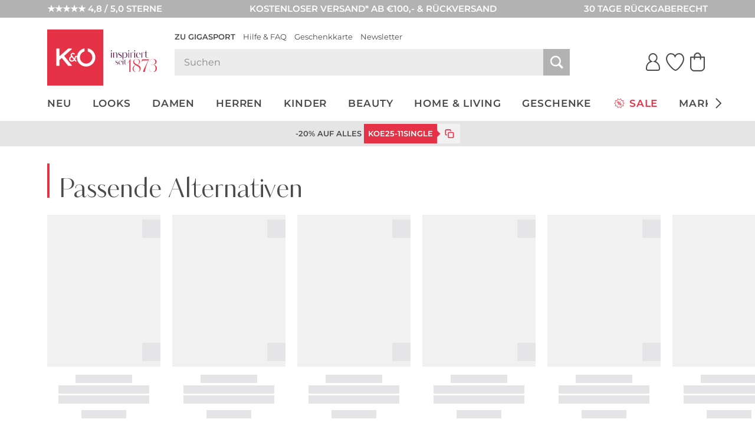

--- FILE ---
content_type: text/html; charset=UTF-8
request_url: https://www.kastner-oehler.de/rich-royal-pullover-pink-7609305.html
body_size: 42520
content:
<!DOCTYPE html>
<html lang="de-DE" xml:lang="de-DE" class="no-js no-touch style_koe mdl_servicerow_is_visible_mobile" data-shop="koe">
<head>
        <meta charset="UTF-8" />
    <title>RICH &amp; ROYAL Pullover pink</title>

                        <meta name="description" content="RICH &amp; ROYAL Pullover - pink für €83.99 bei Kastner &amp; Öhler bestellen.">
            
                
    <meta http-equiv="X-UA-Compatible" content="IE=edge,chrome=1" >
    <meta http-equiv="Content-Type" content="text/html; charset=UTF-8">

    <!-- set fixed viewport for responsive behaviour -->
    <meta name="viewport" content="width=device-width, initial-scale=1" >
    <meta name="format-detection" content="telephone=no" >

            <meta name="_ShopDomain" content="https://www.kastner-oehler.de">
    
    <meta name="_shop" content="koe">
    <meta name="_currency" content="€">
    <meta name="_isoCurrency" content="EUR">
    <meta name="_currency_country_code" content="de-DE">
    <meta name="number_format_1" content=",">
    <meta name="number_format_2" content=".">

                        <link rel="preload" href="/out/kastnergigasport/src/fonts/koe-icons.woff2?v=22198" as="font" type="font/woff2" crossorigin="anonymous" />

            
                            <link rel="preload" href="/out/kastnergigasport/src/styles/index.css?ver=6.1.30" as="style" />
                    
            <!-- XHR -->
            
            <!-- Scripts -->
            <link rel="preload" href="/out/kastnergigasport/src/scripts/index.js?ver=6.1.30" as="script" />
        

                        <link rel="preconnect" href="//cdn-eu.dynamicyield.com">
        <link rel="preconnect" href="//st-eu.dynamicyield.com">
        <link rel="preconnect" href="//rcom-eu.dynamicyield.com">
        <link rel="dns-prefetch" href="//cdn-eu.dynamicyield.com">
        <link rel="dns-prefetch" href="//st-eu.dynamicyield.com">
        <link rel="dns-prefetch" href="//rcom-eu.dynamicyield.com">
        
    <!-- Open Graph Meta Tags -->
    <meta property="og:site_name" content="" >
    <meta property="og:locale" content="de_DE" >

                                                                            <meta property="og:type" content="product">
                <meta property="og:title" content="RICH &amp; ROYAL, Pullover" />
                <meta property="og:image" content="/rich+%26+royal-pullover-1-380_340_75-7609305_1.webp" />

                                                    <meta property="og:image" content="/rich+%26+royal-pullover-1-768_1024_75-7609305_1.webp">
                                    <meta property="og:image" content="/rich+%26+royal-pullover-2-768_1024_75-7609305_2.webp">
                
                <meta property="og:url" content="https://www.kastner-oehler.de/rich-royal-pullover-pink-7609305.html">
                <meta property="og:description" content="" >
            
                            <!--<meta property="fb:app_id" content="" >-->
                <meta name="twitter:description" content="" >
                <meta name="twitter:card" content="summary" >
                <meta name="twitter:url" content="" >
                <meta name="twitter:title" content="" >
                        
                                                    <meta name="ROBOTS" content="INDEX, FOLLOW">
                        
    
    <!-- Self Referencing -->
                                                            <link rel="canonical" href="https://www.kastner-oehler.de/rich-royal-pullover-pink-7609305.html" >
                            
                                
                                                                                                                                                                    <link rel="alternate" hreflang="de-AT" href="https://www.kastner-oehler.at/rich-royal-pullover-pink-7609305.html" />
                                                                                <link rel="alternate" hreflang="de-CH" href="https://www.kastner-oehler.ch/rich-royal-pullover-pink-7609305.html" />
                                                                                <link rel="alternate" hreflang="de-DE" href="https://www.kastner-oehler.de/rich-royal-pullover-pink-7609305.html" />
                                                                                <link rel="alternate" hreflang="es-ES" href="https://www.kastner-oehler.es/rich-royal-pullover-pink-7609305.html" />
                                                                                <link rel="alternate" hreflang="fr-FR" href="https://www.kastner-oehler.fr/rich-royal-pullover-pink-7609305.html" />
                                                                                <link rel="alternate" hreflang="it-IT" href="https://www.kastner-oehler.it/rich-royal-pullover-pink-7609305.html" />
                                                    <link rel="alternate" href="https://www.kastner-oehler.at/rich-royal-pullover-pink-7609305.html" hreflang="x-default"/>
                                        
                        <link rel="icon" href="/out/kastnergigasport/img/koe.ico" type="image/x-icon" />
            <link rel="apple-touch-icon" href="/out/kastnergigasport/img/logo_koe_72.png" sizes="72x72" />
            <link rel="apple-touch-icon" href="/out/kastnergigasport/img/logo_koe_114.png" sizes="114x114" />
            <link rel="apple-touch-icon" href="/out/kastnergigasport/img/logo_koe_144.png" sizes="144x144" />
            <link rel="apple-touch-icon" href="/out/kastnergigasport/img/logo_koe_57.png" />

            <meta name="theme-color" content="#e63246">
        
                                
                        <!-- Stylesheet(s) -->
        <link rel="stylesheet" href="/out/kastnergigasport/src/styles/index.css?ver=6.1.30" type="text/css" media="all" />

                                    <style>
                    [data-acl-color] {
                        background-position: 50% 50%;
                        background-size: 100% auto;
                        background-origin: content-box;
                    }
                                        [data-acl-color="transparent"] { background-color: #F5FAFE;
border: 1px solid #e5e5e7; }
                                        [data-acl-color="weiss"] { background-color: #FFFFFF;
border: 1px solid #e5e5e7; }
                                        [data-acl-color="gelb"] { background-color:#EFE754; }
                                        [data-acl-color="orange"] { background-color:#E9A745; }
                                        [data-acl-color="rot"] { background-color:#C54D4A; }
                                        [data-acl-color="rosa"] { background-color:#F28CB1; }
                                        [data-acl-color="lila"] { background-color:#7C488F; }
                                        [data-acl-color="blau"] { background-color:#5C7BC6; }
                                        [data-acl-color="beige"] { background-color:#EDD59E; }
                                        [data-acl-color="braun"] { background-color:#B57844; }
                                        [data-acl-color="grau"] { background-color:#9D9D9D; }
                                        [data-acl-color="schwarz"] { background-color:#343434; }
                                        [data-acl-color="gold"] { background-color: #AE9235;
background-image: url("/out/kastnergigasport/src/images/colorpicker-gold.png?v=2"); }
                                        [data-acl-color="silber"] { background-color: #A7A7A7;
background-image: url("/out/kastnergigasport/src/images/colorpicker-silver.png?v=2"); }
                                        [data-acl-color="bunt"] { background-color: #D2691E;
background-image: url("/out/kastnergigasport/src/images/colorpicker-colorful.png?v=2"); }
                                        [data-acl-color="keine farbe"] { background-color: #FFFFFF;
background-image: url(/out/kastnergigasport/src/images/colorpicker-no-color.png?v=2);
border: 1px solid #e5e5e7; }
                                        [data-acl-color="pink"] { background-color:#FC0FC0; }
                                        [data-acl-color="türkis"] { background-color:#00FFFF; }
                                        [data-acl-color="petrol"] { background-color:#16738F; }
                                        [data-acl-color="olive"] { background-color:#808000; }
                                        [data-acl-color="kupfer"] { background-color:#B87333; }
                                        [data-acl-color="creme"] { background-color:#FFFFF0; }
                                        [data-acl-color="camel"] { background-color:#c19a6b; }
                                        [data-acl-color="koralle"] { background-color:#fe5f4c; }
                                        [data-acl-color="beere"] { background-color:#a50b5e; }
                                        [data-acl-color="hellblau"] { background-color:#79caff; }
                                        [data-acl-color="senf"] { background-color:#C48F00; }
                                        [data-acl-color="mint"] { background-color:#66FFE5; }
                                        [data-acl-color="dunkelblau"] { background-color:#0e3258; }
                                        [data-acl-color="dunkelgrün"] { background-color:#326249; }
                                        [data-acl-color="hellgrün"] { background-color:#bcee68; }
                                        [data-acl-color="hellgrau"] { background-color:#d9ddd7; }
                                        [data-acl-color="dunkelrot"] { background-color:#880000; }
                                        [data-acl-color="grün"] { background-color:#5AB56B; }
                                        [data-acl-color="hellbraun"] { background-color:#b47d49; }
                                    </style>
                        
            
    
    

        
                                            <script type="text/javascript">
                window.DY = window.DY || {};
                DY.recommendationContext = {"type":"PRODUCT","data":["2900277360297"],"lng":"de_DE"};
                DY.userActiveConsent = { accepted: window.localStorage.getItem('DYUserActiveConsent') ?? false }
            </script>
                
                <script type="text/javascript" defer src="//cdn-eu.dynamicyield.com/api/9878343/api_dynamic.js"></script>
        <script type="text/javascript" defer src="//cdn-eu.dynamicyield.com/api/9878343/api_static.js"></script>
    
                        <style>@font-face {font-family: Kudryashev Headline Sans;src: url("/out/kastnergigasport/src/fonts/KudryashevHeadlineSans.eot?v=1");src: url("/out/kastnergigasport/src/fonts/KudryashevHeadlineSans.eot?v=1") format("embedded-opentype"),url("/out/kastnergigasport/src/fonts/KudryashevHeadlineSans.woff2?v=1") format("woff2"),url("/out/kastnergigasport/src/fonts/KudryashevHeadlineSans.woff?v=1") format("woff");font-display: swap;}</style>
            <style>@font-face{font-display:swap;font-family:Montserrat;font-style:normal;font-weight:400;src:url('/out/kastnergigasport/src/fonts/montserrat-regular.woff2') format('woff2'),url('/out/kastnergigasport/src/fonts/montserrat-regular.woff') format('woff')}@font-face{font-display:swap;font-family:Montserrat;font-style:italic;font-weight:400;src:url('/out/kastnergigasport/src/fonts/montserrat-italic.woff2') format('woff2'),url('/out/kastnergigasport/src/fonts/montserrat-italic.woff') format('woff')}@font-face{font-display:swap;font-family:Montserrat;font-style:normal;font-weight:600;src:url('/out/kastnergigasport/src/fonts/montserrat-600.woff2') format('woff2'),url('/out/kastnergigasport/src/fonts/montserrat-600.woff') format('woff')}@font-face{font-display:swap;font-family:Montserrat;font-style:italic;font-weight:600;src:url('/out/kastnergigasport/src/fonts/montserrat-600italic.woff2') format('woff2'),url('/out/kastnergigasport/src/fonts/montserrat-600italic.woff') format('woff')}</style>
            
                
        <script>
        var EN_KO = EN_KO || {};
        EN_KO.settings = EN_KO.settings || {};
        EN_KO.settings.baseUrl = "/out/kastnergigasport/src/";
    </script>
            <script>
            var EN_KO = EN_KO || {};
            EN_KO.settings = EN_KO.settings || {};
            EN_KO.settings.conversions = {
                googleAdwordsSettings: {
                    id: '979239606',
                    language: 'de',
                    format: '3',
                    color: 'ffffff',
                    remarketingOnly: false
                },
                types: {
                    locationSelectionGoal: {
                        eventHandler: 'click',
                        selector: '.trigger_conversion_locationSelectionGoal',
                        url: '/standort-auswahl-ziel',
                        label: 'JeyCCLrhlQgQtoX40gM',
                        value: '1'
                    },
                    locationSearchGoal: {
                        eventHandler: 'click',
                        selector: '.trigger_conversion_locationSearchGoal',
                        url: '/standort-suche-ziel',
                        label: '2RYfCLLilQgQtoX40gM',
                        value: '0'
                    }
                }
            };
        </script>
    
    <style>
        @media screen and (min-width: 980px) {
            .en_mdl_listmenu.en_sticky + * {
                margin-top: 0px;
            }
        }
    </style>

    <!-- execute important scripts early -->
        <script>(()=>{"use strict";function t(n){return t="function"==typeof Symbol&&"symbol"==typeof Symbol.iterator?function(t){return typeof t}:function(t){return t&&"function"==typeof Symbol&&t.constructor===Symbol&&t!==Symbol.prototype?"symbol":typeof t},t(n)}function n(n,e){for(var i=0;i<e.length;i++){var o=e[i];o.enumerable=o.enumerable||!1,o.configurable=!0,"value"in o&&(o.writable=!0),Object.defineProperty(n,(r=o.key,s=void 0,s=function(n,e){if("object"!==t(n)||null===n)return n;var i=n[Symbol.toPrimitive];if(void 0!==i){var o=i.call(n,e||"default");if("object"!==t(o))return o;throw new TypeError("@@toPrimitive must return a primitive value.")}return("string"===e?String:Number)(n)}(r,"string"),"symbol"===t(s)?s:String(s)),o)}var r,s}const e=function(){function t(){var n=arguments.length>0&&void 0!==arguments[0]?arguments[0]:{};!function(t,n){if(!(t instanceof n))throw new TypeError("Cannot call a class as a function")}(this,t),this.translations=n}var e,i,o;return e=t,i=[{key:"get",value:function(t){var n=arguments.length>1&&void 0!==arguments[1]?arguments[1]:[],e=arguments.length>2?arguments[2]:void 0,i=this.translations[t]||e||"[".concat(t,"]");return Array.isArray(n)&&n.length>0&&(i=this._sprintf(i,n)),i}},{key:"_sprintf",value:function(t,n){var e=0;return t.replace(/%(\d+\$)?[sd]/g,(function(t,i){var o=i?parseInt(i)-1:e++;return void 0!==n[o]?n[o]:t}))}},{key:"has",value:function(t){return Object.prototype.hasOwnProperty.call(this.translations,t)}},{key:"all",value:function(){return this.translations}},{key:"add",value:function(){var t=arguments.length>0&&void 0!==arguments[0]?arguments[0]:{};Object.assign(this.translations,t)}}],i&&n(e.prototype,i),o&&n(e,o),Object.defineProperty(e,"prototype",{writable:!1}),t}();window.EN=window.EN||{},window.EN_KO=window.EN_KO||{},window.EN_DEV=window.EN_DEV||{},window.EN_KO.functions=window.EN_KO.functions||{},window.StringTranslation=new e,function(t){var n=window.EN,e=window.EN_KO;if(void 0!==t){var i=t.documentElement;if(void 0!==i){for(var o in n.Supports={mq:function(){return void 0!==window.matchMedia||void 0!==window.msMatchMedia},touch:function(){return"ontouchstart"in window}},i.classList.add("js"),i.classList.remove("no-js"),n.Supports)n.Supports.hasOwnProperty(o)&&(n.Supports[o]()?(i.classList.add(o),i.classList.remove("no-"+o)):(i.classList.remove(o),i.classList.add("no-"+o)));navigator.platform&&/iPad|iPhone|iPod/.test(navigator.platform)&&i.classList.add("ios"),/iPhone/.test(navigator.userAgent)&&!window.MSStream&&i.classList.add("is-iphone"),/Android/.test(navigator.userAgent)&&i.classList.add("is-android"),navigator.userAgent.startsWith("koe-pluscard-app")&&i.classList.add("is-pluscard-app");var r=new Promise((function(t){e.functions.maybeInitMaps=function(){t(window.google)}})),s=new Promise((function(t){e.deferredExecute=e.deferredExecute||[],e.deferredExecute.push((function(){return t()}))}));e.functions.onInitMaps=function(){return Promise.all([r,s])},e.functions.setWindowDimensions=function(){t.documentElement.style.setProperty("--window-width",t.documentElement.clientWidth+"px"),t.documentElement.style.setProperty("--window-height",t.documentElement.clientHeight+"px")},window.addEventListener("resize",e.functions.setWindowDimensions,!1),t.addEventListener("DOMContentLoaded",e.functions.setWindowDimensions,!1),e.functions.setWindowDimensions()}}}(document)})();
//# sourceMappingURL=/out/kastnergigasport/src/scripts/early.js.map</script>
    
            <link rel="preconnect" href="https://www.googletagmanager.com" />

    
    <link rel="stylesheet" type="text/css" href="https://www.kastner-oehler.de/out/modules/osc_amazonpay/css/amazonpay.min.css?1755614866" />

    

    <script>
        window.v_cl = "details";
        window.v_country = "de";
        window.v_details = "";
        window.FFChannel = 'kastner_de';
        window.dataLayer = window.dataLayer || [];
        window.ACL_USER_DATA = Promise.resolve({'data':{"itemCount":0,"user":{"id":null,"loggedIn":false,"hasPluscard":false,"showClass":"","stoken":"1455BC92"},"pos":false},'error':[],'action':[]});
    </script>

                    <link rel="preconnect" href="//app.usercentrics.eu">
        <link rel="preconnect" href="//api.usercentrics.eu">

        <script type="application/javascript">
            var UC_UI_SUPPRESS_CMP_DISPLAY=true;
        </script>

                            <script id="usercentrics-cmp" src="https://app.usercentrics.eu/browser-ui/latest/loader.js" data-settings-id="I-pxTHrG1Il5bM" async></script>
            
                    
        <noscript><iframe src="//www.googletagmanager.com/ns.html?id=GTM-WK5TJT" height="0" width="0" style="display:none;visibility:hidden"></iframe></noscript>

        <script type="text/javascript">
            EN_KO = EN_KO || {};
            EN_KO.deferredExecute = EN_KO.deferredExecute || [];
            EN_KO.deferredExecute.push(function() {
                (function(w,d,s,l,i){w[l]=w[l]||[];w[l].push({'gtm.start':
                        new Date().getTime(),event:'gtm.js'});var f=d.getElementsByTagName(s)[0],
                    j=d.createElement(s),dl=l!='dataLayer'?'&l='+l:'';j.async=true;j.src=
                    '//www.googletagmanager.com/gtm.js?id='+i+dl;f.parentNode.insertBefore(j,f);
                })(window,document,'script','dataLayer','GTM-WK5TJT');
            });
        </script>
    
    <style>
        [unresolved] {
            display: none;
        }
    </style>

    <!-- KOC 7279 -->
    <style type="text/css">
        .mdl_pagination_list .prev { transform: translate3d(0,0,0); top: -40%; }
        .mdl_pagination_list .next { transform: translate3d(0,0,0); top: -40%; }
    </style>



            <script type="text/plain" data-usercentrics="8Select">
        (function (d, s, w) {
            var apiId = "a325f711\u002D993e\u002D464b\u002D859a\u002Dfdfe6fdc6d01";

            w.eightlytics || function (w) {
                w.eightlytics = function () {
                    window.eightlytics.queue = window.eightlytics.queue || [];
                    window.eightlytics.queue.push(arguments);
                };
            }(w);

            var script = d.createElement(s);
            script.src = 'https://wgt.8select.io/' + apiId + '/loader.js';
            var entry = d.getElementsByTagName(s)[0];
            entry.parentNode.insertBefore(script, entry);
        })(document, 'script', window);
    </script>
    
</head>
  <!-- OXID eShop Enterprise Edition, Shopping Cart System (c) OXID eSales AG 2003 - 2025 - https://www.oxid-esales.com -->
<body class="tpl_article_detail " data-renderer="twig">

                                                                                                                                                                                                                    



    
        <script async
            data-environment="production"
            src="https://js.klarna.com/web-sdk/v1/klarna.js"
            data-client-id="a1aac107-dffe-5217-ad0e-d030260979b2"></script>
    
<input type="hidden" name="shopid" value="1">
<input type="hidden" name="istestingenv" value="">

<!-- PageBody Block -->
            

<script type="text/javascript">

	const observer = new MutationObserver( function( mutationList ) {
		for ( const mutation of mutationList ) {
			const hadClass = mutation.oldValue.indexOf( 'mdl_servicerow_is_visible_mobile' ) !== -1;
			const hasClass = mutation.target.getAttribute( 'class' ).indexOf( 'mdl_servicerow_is_visible_mobile' ) !== -1;

			if ( 'class' === mutation.attributeName && hadClass !== hasClass ) {
				// Add new Cookie for 7 Days.
				const value = hasClass ? '0' : '1';
				const maxage = 7 * 24 * 60 * 60;
				document.cookie = 'hide_mobile_servicerow='+value+'; max-age='+maxage+'; path=/';
			}
		}
	});

	if ( document.cookie.indexOf( 'hide_mobile_servicerow=1' ) === -1 ) {
		document.documentElement.classList.add( 'mdl_servicerow_is_visible_mobile' );
	} else {
		document.documentElement.classList.remove( 'mdl_servicerow_is_visible_mobile' );
	}

	observer.observe( document.documentElement, {attributes: true, attributeOldValue: true, attributeFilter: ['class'] });
</script>
<nav class="mdl mdl_servicerow">
		<ul class="mdl_servicerow__inner">
				<li class="section left">
			<a href="https://customerreviews.google.com/v/merchant?q=kastner-oehler.de&amp;c=de&amp;v=19&amp;hl=de"><span class="mdl_servicerow__line">★★★★★ 4,8 / 5,0 STERNE</span></a>		</li>
				<li class="section middle">
			<a href="/faqs-hilfe/versand-lieferung-faq/"><span class="mdl_servicerow__line">KOSTENLOSER VERSAND* AB €100,- &amp; RÜCKVERSAND</span></a>		</li>
				<li class="section right">
			<a href="/faqs-hilfe/retouren-reklamationen-faq/"><span class="mdl_servicerow__line">30 TAGE RÜCKGABERECHT</span></a>		</li>
			</ul>
		<button type="button" class="mdl_servicerow__close en_icon trigger" aria-label="Banner schließen" data-en-icon="close" data-en-cc-target="html" data-en-cc-method="remove" data-en-cc-class="mdl_servicerow_is_visible_mobile"></button>
</nav>


<!-- module start: header_2023 -->
<header class="mdl_header">
    <div class="mdl_header__bar">
        <div class="mdl_header__inner">
            <div class="mdl_header__upper">

                <div class="mdl_header__back-trigger-container">
                    <button type="button" class="mdl_header__back-trigger" id="koegs_navigation_back">
                                                    <svg xmlns="http://www.w3.org/2000/svg" height="13.175" width="6.489" viewBox="0 0 6.489 13.175">
  <g id="Gruppe_1344" transform="translate(-409.592 299.337) rotate(-90)">
	<line id="Linie_386" x1="292.4" y1="410.2" x2="298.9" y2="415.4" fill="none" stroke="currentColor" stroke-width="1.5"/>
	<line id="Linie_387" x1="286.6" y1="415.5" x2="293.1" y2="410.2" fill="none" stroke="currentColor" stroke-width="1.5"/>
</g>
</svg>


                    </button>
                </div>

                <div class="mdl_header__nav-trigger-container en_hidden_desktop_up" data-en-cc-target="#menu_mobile" data-en-cc-method="add" data-en-cc-class="is-open">
                    <button type="button" class="mdl_header__nav-trigger en_js_offcanvas_trigger" aria-label="Menü öffnen">
                        <span class="mdl_header__nav-trigger-bar"></span>
                    </button>
                </div>

                <div class="mdl_header__logo-container">
                                            <a href="/" class="mdl_header__logo en_logo" data-en-logo-brand="koe">
                            <img class="mdl_header__logo-img en_logo__img" src="/out/kastnergigasport/src/images/logo_koe_new.svg" width="100" height="100" alt="Kastner &amp; Öhler">
                        </a>
                                    </div>

                <div class="mdl_header__main">
                    <nav class="mdl_header__metanav">
                        <ul class="en_list en_list--inline">
                            <li class="en_format_emphasize"><a href="https://www.gigasport.de/" title="Zu Gigasport">Zu Gigasport</a></li>
<li ><a href="/faqs-hilfe/" title="Hilfe &amp; FAQ">Hilfe &amp; FAQ</a></li>
<li ><a href="/geschenkkarten/" title="Geschenkkarte">Geschenkkarte</a></li>
<li ><a href="/newsletter-anmeldung/#header" title="Newsletter">Newsletter</a></li>

                        </ul>
                    </nav>

                    <div class="mdl_header__utilities">
                        <search class="mdl_search">
                            <div class="mdl_search__inner">
                                <form id="header_search__form" class="mdl_search__form" method="GET" action="/shop-suche/" novalidate data-channel="kastner_de">
                                <div class="mdl_search__input-wrapper">
                                                                        <input class="mdl_search__fakeinput input en_hidden" type="search" name="query" form="no_form" placeholder="Dieses Feld muss leergelassen werden!" aria-label="Dieses Feld muss leergelassen werden!" autocomplete="off" autocorrect="off" autocapitalize="off" spellcheck="false" />
                                    <input class="mdl_search__input input" type="search" name="query" placeholder="Suchen" aria-label="Suchen" autocomplete="off" autocorrect="off" autocapitalize="off" spellcheck="false" onfocus="setTimeout(() => this.setSelectionRange(0,9999), 1)" value=""/>
                                    <button type="submit" class="mdl_search__submit-button icon icon_search" aria-label="Suche starten"></button>

                                    <button type="button" class="js-open-barcode-scanner en_js_open_popup mdl_search__barcodescanner-button icon icon_barcode en_hidden_desktop_up" aria-label="Barcodescanner starten" data-en-popup-target="#popup_barcodescanner"></button>
                                </div>
                                <button type="button" class="mdl_search__close-button icon icon_arrow_left_normal" aria-label="Suche schließen"></button>
                                </form>

                                <!-- module start: factfinder -->
<script>
	window.StringTranslation = window.StringTranslation || new StringTranslation();
	window.StringTranslation.add( {"SEARCH_TERM_SUGGESTIONS_HEADING":"Suchbegriffvorschläge","CATEGORY_SUGGESTIONS_HEADING":"Kategorievorschläge","BRAND_SUGGESTIONS_HEADING":"Markenvorschläge","PRODUCT_SUGGESTIONS_HEADING":"Produktvorschläge","PRODUCT_SINGULAR":"Produkt","PRODUCT_PLURAL":"Produkte","SHOW_ALL":"Alle anzeigen","SHOP_NOW":"Jetzt shoppen","BADGE_VOUCHER_SUFFIX":"extra","RRP":"UVP","BADGE_NEW":"Neu","BADGE_VOUCHER_EXTRA":"-%s% extra","ONLINE_ONLY":"Online only"} );
</script>
<div class="mdl_search__box" role="dialog">
	<button type="button" class="mdl_search__box-close-button" aria-label="Suche schließen>"></button>
	<div class="mdl_search__box-inner">
		<div class="mdl_search__noresults">
			<div class="mdl_search__noresults-inner">
				Zu Ihrem eingegebenen Suchbegriff konnten leider keine Vorschläge geliefert werden. Bitte versuchen Sie es mit einem anderen Begriff.			</div>
		</div>

		<div class="mdl_search__initial">
							<div class="mdl_search__container mdl_search__container-side1">
					<div class="mdl_search__section mdl_search__section--results">
						<div class="mdl_search__section-header">
							<div class="mdl_search__section-title">Beliebte Suchbegriffe</div>
						</div>
						<div class="mdl_search__section-content">
							<div class="mdl_search__suggestions-searchterms mdl_search__suggestions-searchterms--chips-mobile">
																	<a href="/shop-suche/?query=MCM%20Tasche" class="mdl_search__suggestions-searchterm" rel="nofollow">MCM Tasche</a>
																	<a href="/shop-suche/?query=COACH" class="mdl_search__suggestions-searchterm" rel="nofollow">COACH</a>
																	<a href="/shop-suche/?query=Adidas%20Samba" class="mdl_search__suggestions-searchterm" rel="nofollow">Adidas Samba</a>
																	<a href="/shop-suche/?query=Adidas%20Spezial" class="mdl_search__suggestions-searchterm" rel="nofollow">Adidas Spezial</a>
																	<a href="/shop-suche/?query=Stanley" class="mdl_search__suggestions-searchterm" rel="nofollow">Stanley</a>
																	<a href="/shop-suche/?query=Dyson" class="mdl_search__suggestions-searchterm" rel="nofollow">Dyson</a>
																	<a href="/shop-suche/?query=Birkenstock" class="mdl_search__suggestions-searchterm" rel="nofollow">Birkenstock</a>
																	<a href="/shop-suche/?query=ON" class="mdl_search__suggestions-searchterm" rel="nofollow">ON</a>
																	<a href="/shop-suche/?query=Karo%20Kauer" class="mdl_search__suggestions-searchterm" rel="nofollow">Karo Kauer</a>
																	<a href="/shop-suche/?query=Barbour" class="mdl_search__suggestions-searchterm" rel="nofollow">Barbour</a>
																	<a href="/shop-suche/?query=Ugg%20Boots" class="mdl_search__suggestions-searchterm" rel="nofollow">Ugg Boots</a>
															</div>
						</div>
					</div>
				</div>
			
			<div class="mdl_search__container mdl_search__container-main">
				<div class="mdl_search__section">
					<div class="mdl_search__section-header">
						<div class="mdl_search__section-title">Beliebte Produkte	</div>
					</div>
					<div class="mdl_search__section-content">
						<div class="mdl_search__suggestions-products mdl_search__suggestions-products--3-cols" data-selector="API_Widget_CMS_Search_Initial_Suggestions">
							<!-- Fill Personalized Suggestion Content here -->
						</div>
					</div>
				</div>
			</div>

							<div class="mdl_search__container en_hidden_desktop_up">
					<div class="mdl_search__section">
						<div class="mdl_search__section-content">
							<div class="mdl_search__linkboxes">
																	<div class="mdl_search__linkbox-container">
										<a href="/faqs-hilfe/versand-lieferung-faq/"  class="mdl_search__linkbox">
											<span class="mdl_search__linkbox-icon en_icon" data-en-icon="service_delivery"></span>
											<div class="mdl_search__linkbox-title">Versand &amp; Lieferung</div>
										</a>
									</div>
																	<div class="mdl_search__linkbox-container">
										<a href="/faqs-hilfe/retouren-reklamationen-faq/"  class="mdl_search__linkbox">
											<span class="mdl_search__linkbox-icon en_icon" data-en-icon="service_return"></span>
											<div class="mdl_search__linkbox-title">Retouren &amp; Reklamationen</div>
										</a>
									</div>
																	<div class="mdl_search__linkbox-container">
										<a href="/groessentabellen/"  class="mdl_search__linkbox">
											<span class="mdl_search__linkbox-icon en_icon" data-en-icon="size"></span>
											<div class="mdl_search__linkbox-title">Größentabellen</div>
										</a>
									</div>
															</div>
						</div>
					</div>
				</div>
					</div>

		<div class="mdl_search__suggestions"></div>

	</div>
</div>
<!-- module end: factfinder -->

                            </div>
                        </search>

                        <nav class="mdl_header__user-nav">
	<ul class="mdl_header__user-nav-inner">
		        <li class="mdl_header__user-nav-item mdl_header__user-nav-item--search">
            <button class="mdl_header__user-nav-item-link" aria-label="Suche öffnen">
				<span class="mdl_header__user-nav-item-icon" role="img" aria-label="Suche Icon">
					<?xml version="1.0" encoding="UTF-8"?><svg xmlns="http://www.w3.org/2000/svg" width="30.41" height="30.41" viewBox="0 0 30.41 30.41"><defs><style>.e{stroke-width:2px;}</style></defs><g><circle class="e" cx="12.52" cy="12.52" r="11.03"/><line class="e" x1="28.5" y1="28.5" x2="20.29" y2="20.29"/></g></svg>
				</span>
            </button>
        </li>
		<li class="mdl_header__user-nav-item mdl_header__user-nav-item--user">
			<a id="acl_js--user_login" class="mdl_header__user-nav-item-link en_js_open_popup" data-en-popup-target="#popup_login_register" href="/mein-konto/" rel="nofollow" aria-label="Mein Konto'">
				<span class="mdl_header__user-nav-item-icon" role="img" aria-label="Anmelden">
					<svg xmlns="http://www.w3.org/2000/svg" width="24.202" height="29.274" viewBox="0 0 24.202 29.274">
  <path id="Pfad_337" data-name="Pfad 337" d="M48.4,33a6.743,6.743,0,0,1,6.756,6.728,6.522,6.522,0,0,1-1.979,4.723,5.782,5.782,0,0,1-1.9,1.359,11.023,11.023,0,0,1,8.223,10.7v1.325a2.528,2.528,0,0,1-.682,1.722,2.6,2.6,0,0,1-1.763.714H39.78a2.6,2.6,0,0,1-1.763-.714,2.561,2.561,0,0,1-.717-1.722V56.514a11.094,11.094,0,0,1,8.257-10.7,5.951,5.951,0,0,1-1.9-1.359,6.568,6.568,0,0,1-1.979-4.723A6.743,6.743,0,0,1,48.4,33Z" transform="translate(-36.3 -32)" stroke-width="2"/>
</svg>
				</span>
							</a>
		</li>
		<li class="mdl_header__user-nav-item mdl_header__user-nav-item--heart">
			<a id="acl_js--wishlist_items" class="mdl_header__user-nav-item-link en_js_open_popup" data-en-popup-target="#popup_login_register" href="/mein-merkzettel/" rel="nofollow" aria-label="Mein Merkzettel">
				<span class="mdl_header__user-nav-item-icon" role="img" aria-label="Merkzettel Icon">
					<span class="mdl_header__user-nav-item-count en_hidden" data-count-element="true" role="status" aria-label="0 Produkte auf der Merkliste"></span>
					<svg xmlns="http://www.w3.org/2000/svg" width="30.193" height="29.274" viewBox="0 0 30.193 29.274">
  <g id="Favoriten" transform="translate(1.001 1)">
    <path id="Pfad_10" data-name="Pfad 10" d="M32.373,14.69c-3.889,0-7.044,2.489-7.044,5.216,0-2.726-3.15-5.216-7.039-5.216s-7.166,4.009-7.044,8.287c.245,8.211,11.883,18.987,14.964,18.987,2.64,0,13.225-10.776,13.225-18.987C39.412,18.7,36.262,14.69,32.373,14.69Z" transform="translate(-11.243 -14.69)" stroke-linecap="round" stroke-linejoin="round" stroke-width="2"/>
  </g>
</svg>
				</span>
			</a>
		</li>
		<li class="mdl_header__user-nav-item mdl_header__user-nav-item--basket">
			<a id="acl_js--cart_items" class="mdl_header__user-nav-item-link ff-track-basket" href="/warenkorb/" rel="nofollow" aria-label="Zum Warenkorb">
				<span class="mdl_header__user-nav-item-icon" role="img" aria-label="Warenkorb Icon">
					<span class="mdl_header__user-nav-item-count en_hidden" data-count-element="true" role="status" aria-label="0 Produkte im Warenkorb"></span>
					<svg xmlns="http://www.w3.org/2000/svg" width="25.44" height="32.238" viewBox="0 0 25.44 32.238">
  <path id="Pfad_338" data-name="Pfad 338" d="M3026.558,344.191h-5.835v-1a5.8,5.8,0,1,0-11.591,0v1H3003.3a.589.589,0,0,0-.589.589v17.5a6.347,6.347,0,0,0,6.347,6.347H3020.8a6.347,6.347,0,0,0,6.347-6.347v-17.5A.589.589,0,0,0,3026.558,344.191Zm-16.248-1a4.617,4.617,0,1,1,9.234,0v1h-9.234Zm15.659,19.095a5.169,5.169,0,0,1-5.169,5.169h-11.746a5.168,5.168,0,0,1-5.168-5.169V345.369h5.246v2.773a.589.589,0,1,0,1.178,0v-2.773h9.234v2.773a.589.589,0,0,0,1.179,0v-2.773h5.246Z" transform="translate(-3002.207 -336.893)" fill="#4a4a4c" stroke-width="1"/>
</svg>
				</span>
			</a>

			<!-- module start: cartreminder -->
<script>
	window.StringTranslation = window.StringTranslation || new StringTranslation();
	window.StringTranslation.add( {"CARTREMINDER_FURTHER_ARTICLES_SINGULAR":"...und %d weiterer Artikel","CARTREMINDER_FURTHER_ARTICLES_PLURAL":"...und %d weitere Artikel"} );
</script>
<div class="mdl_cartreminder">
	<div class="close_button en_js_close_cartreminder"></div>
	<div class="inner">
		<div class="header">
			<div class="headline">Schön, dass sie wieder da sind!</div>
			<div class="intro">Wir haben Ihren Warenkorb für sie gespeichert!</div>
		</div>
		<div class="articles" id="basketreminderarticles">

		</div>
		<div class="morearticlestext"></div>
		<div class="button_wrapper">
			<a href="/warenkorb/" class="en_button en_button--style_solid en_button--color_primary en_button--size_large ff-track-basket">Zum Warenkorb</a>
		</div>
	</div>
</div>
<!-- module end: cartreminder -->
		</li>
	</ul>
</nav>
<script type="text/javascript">
	window.ACL_USER_DATA = fetch( '/index.php?cl=userdata', { method: 'GET', credentials: 'include', mode: 'no-cors' } ).then( res => res.json() );
	window.ACL_USER_DATA.then( ({data}) => {

		const addCounter = ( parentEl, count ) => {
			// Set Number of Items.
			const countainerEl = parentEl.querySelector( '[data-count-element]' );
			if ( countainerEl ) {
				countainerEl.innerHTML = count;
				countainerEl.classList.toggle( 'en_hidden', count <= 0 );
				countainerEl.ariaLabel = (countainerEl.ariaLabel ?? '').replace( /^[0-9]+/, count )
			}
		};

		// User has Items in Basket.
		const basketEl = document.getElementById( 'acl_js--cart_items' );
		basketEl && addCounter( basketEl, data.itemCount || 0 );

		// User is logged in.
		if ( data.user && data.user.loggedIn ) {
			document.body.classList.add( 'is-logged-in' );

			if ( data.user.hasPluscard ) {
				document.body.classList.add( 'has-pluscard' );
			}

			// Set Login Link.
			const userLoginEl = document.getElementById( 'acl_js--user_login' );
			userLoginEl && userLoginEl.classList.replace( 'en_js_open_popup', 'is_logged_in' );

			// Set Wishlist Link.
			const wishlistEl = document.getElementById( 'acl_js--wishlist_items' );
			wishlistEl && wishlistEl.classList.replace( 'en_js_open_popup', 'is_logged_in' );
		}

		// User has Items in Wishlist.
		if ( data.user && data.user.wishlistCount ) {
			const wishlistEl = document.getElementById( 'acl_js--wishlist_items' );
			wishlistEl && addCounter( wishlistEl, data.user.wishlistCount || 0 );
		}

		// User is from POS Team.
		if ( data.pos ) {
			document.body.classList.add( 'is-pos-user' );

			const userLoginEl = document.getElementById( 'acl_js--user_login' );
			if ( userLoginEl ) {
				userLoginEl.classList.remove( 'en_js_open_popup' );
				userLoginEl.href = "/index.php?cl=mitarbeiter_login";
			}
		}

		// Set Session Token.
		if ( data.user && data.user.stoken ) {
			window._stoken = data.user.stoken;
		}

		return data;
	});
</script>

                    </div>
                </div>
            </div>

            <div class="mdl_header__menu-container en_hidden_desktop_down">
                <nav id="menu_main" class="mdl_mainmenu">
                    <div class="mdl_mainmenu__root">
	<div class="mdl_mainmenu__root-inner">
		<ul class="mdl_mainmenu__root-ul" role="menubar">
							
<li class="mdl_mainmenu__root-item mdl_mainmenu__root-item--has-submenu" role="presentation" data-nav="105437">
  	<a class="mdl_mainmenu__root-item-name menu_tracking" href="/shop/newarrived-30/" data-imagetitle="Neu" role="menuitem"><span class="mdl_mainmenu__root-item-name-inner" >Neu</span></a>
</li>
							
<li class="mdl_mainmenu__root-item mdl_mainmenu__root-item--has-submenu" role="presentation" data-nav="105428">
  	<a class="mdl_mainmenu__root-item-name menu_tracking" href="/styles-und-looks/" data-imagetitle="Looks" role="menuitem"><span class="mdl_mainmenu__root-item-name-inner" >Looks</span></a>
</li>
							
<li class="mdl_mainmenu__root-item mdl_mainmenu__root-item--has-submenu" role="presentation" data-nav="105434">
  	<a class="mdl_mainmenu__root-item-name menu_tracking" href="/shop-damen/" data-imagetitle="Damen" role="menuitem" style="color:inherit;"><span class="mdl_mainmenu__root-item-name-inner" >Damen</span></a>
</li>
							
<li class="mdl_mainmenu__root-item mdl_mainmenu__root-item--has-submenu" role="presentation" data-nav="105435">
  	<a class="mdl_mainmenu__root-item-name menu_tracking" href="/shop-herren/" data-imagetitle="Herren" role="menuitem" style="color:inherit;"><span class="mdl_mainmenu__root-item-name-inner" >Herren</span></a>
</li>
							
<li class="mdl_mainmenu__root-item mdl_mainmenu__root-item--has-submenu" role="presentation" data-nav="105441">
  	<a class="mdl_mainmenu__root-item-name menu_tracking" href="/shop-kinder/" data-imagetitle="Kinder" role="menuitem" style="color:inherit;"><span class="mdl_mainmenu__root-item-name-inner" >Kinder</span></a>
</li>
							
<li class="mdl_mainmenu__root-item mdl_mainmenu__root-item--has-submenu" role="presentation" data-nav="105440">
  	<a class="mdl_mainmenu__root-item-name menu_tracking" href="/shop-beauty/" data-imagetitle="Beauty" role="menuitem"><span class="mdl_mainmenu__root-item-name-inner" >Beauty</span></a>
</li>
							
<li class="mdl_mainmenu__root-item mdl_mainmenu__root-item--has-submenu" role="presentation" data-nav="105438">
  	<a class="mdl_mainmenu__root-item-name menu_tracking" href="/shop-home/" data-imagetitle="Home &amp; Living" role="menuitem"><span class="mdl_mainmenu__root-item-name-inner" >Home &amp; Living</span></a>
</li>
							
<li class="mdl_mainmenu__root-item mdl_mainmenu__root-item--has-submenu" role="presentation" data-nav="105426">
  	<a class="mdl_mainmenu__root-item-name menu_tracking" href="/geschenke/" data-imagetitle="Geschenke" role="menuitem"><span class="mdl_mainmenu__root-item-name-inner" >Geschenke</span></a>
</li>
							
<li class="mdl_mainmenu__root-item mdl_mainmenu__root-item--has-submenu mdl_mainmenu__root-item--with-icon" role="presentation" data-nav="105419">
  	<a class="mdl_mainmenu__root-item-name menu_tracking en_icon icon" href="/shop-sale/sale-1/" data-imagetitle="Sale" data-en-icon="procent" role="menuitem" style="color:#e63246;"><span class="mdl_mainmenu__root-item-name-inner" >Sale</span></a>
</li>
							
<li class="mdl_mainmenu__root-item mdl_mainmenu__root-item--has-submenu" role="presentation" data-nav="105439">
  	<a class="mdl_mainmenu__root-item-name menu_tracking" href="/marken-a-z/" data-imagetitle="Marken" role="menuitem" style="color:inherit;"><span class="mdl_mainmenu__root-item-name-inner" >Marken</span></a>
</li>
							
<li class="mdl_mainmenu__root-item mdl_mainmenu__root-item--has-submenu" role="presentation" data-nav="225755">
  	<a class="mdl_mainmenu__root-item-name menu_tracking" href="/shop/badge-nachhaltig/" data-imagetitle="Nachhaltigkeit" role="menuitem" style="color:#4a5e48;"><span class="mdl_mainmenu__root-item-name-inner" >Nachhaltigkeit</span></a>
</li>
							
<li class="mdl_mainmenu__root-item mdl_mainmenu__root-item--has-submenu" role="presentation" data-nav="105436">
  	<a class="mdl_mainmenu__root-item-name menu_tracking" href="/blog/" data-imagetitle="BLOG" role="menuitem"><span class="mdl_mainmenu__root-item-name-inner" >BLOG</span></a>
</li>
					</ul>
	</div>
	<div class="mdl_mainmenu__controls">
		<button type="button" class="mdl_mainmenu__control-prev is-disabled" tabindex="-1"></button>
		<button type="button" class="mdl_mainmenu__control-next" tabindex="-1"></button>
	</div>
</div>

<div class="mdl_mainmenu__sub">
	</div>
<script type="text/javascript">
	window.TAO_KOE = window.TAO_KOE || {};
	window.TAO_KOE.MenuTimestamp = 1762259466;
	window.TAO_KOE.MenuDomain = "https:\/\/www.kastner-oehler.de\/"</script>
		<script type="text/javascript">
			window.TAO_KOE = window.TAO_KOE || {};
			window.TAO_KOE.Searchanimation = {"is_active":true,"terms":["Boots","Taschen","\u00dcbergangsjacken","Sneaker","DENIM","D\u00fcfte","Wide Leg","Strickjacke"],"i18n":{"placeholder":"Was suchen Sie?","searching":"Ich suche... %s"}};
		</script>
		
                </nav>
            </div>
        </div>
    </div>

    <nav id="menu_mobile" class="mdl mdl_menu_mobile" role="navigation">
	<div class="mdl_menu_mobile__offcanvas">
		<div class="mdl_menu_mobile__header">
			<div class="mdl_menu_mobile__header-title">Menü</div>
			<button type="button" class="mdl_menu_mobile__back js_menu_mobile__back" aria-label="Zurück"></button>
			<button type="button" class="mdl_menu_mobile__close js_menu_mobile__close" aria-label="Menü schließen"></button>
		</div>

		<div class="mdl_menu_mobile__content">
			<div class="mdl_menu_mobile__nav">

				<div class="mdl_menu_mobile__nav-root">
											<div class="mdl_menu_mobile__nav-cms">
							<div class="en_mdl_linklist blockspacer_top_none blockspacer_bottom_small"><div class="en_mdl_linklist__carousel en_mdl_linklist__carousel--image"><div class="en_mdl_linklist__wrapper"><div class="en_mdl_linklist__wrapper-inner draggable"><ul class="en_mdl_linklist__inner en_list en_grid en_format_emphasize en_list--image en_list--image-format-circle en_list--image-size-small" data-dy-sort="none">
<li class="en_list__item en_griditem en_text_centered" data-en-griditem-default="auto-align-top" data-dy-affinity-type="categories" data-dy-affinity-value="Alle Artikel (ALLEARTIKEL)"><a class="en_list__item_inner promo_tracking" href="/shop/sortfield-mneu/sortorder-asc/?exclusivevoucher=KOE25-11SINGLE" target="_self" data-gtmid="MENU_ICONS_Singles_Days" data-gtmname="MENU_ICONS_Singles_Days"><img width="150" height="150" src="https://www.kastner-oehler.de/app/uploads/2024/10/kastneroehler-singles-day-ch-512x512-1-150x150.png" class="en_list__image en_spacer_bottom_small" alt="KastnerOehler-Singles-Day-CH-512&#215;512" draggable="false" loading="lazy" srcset="https://www.kastner-oehler.de/app/uploads/2024/10/kastneroehler-singles-day-ch-512x512-1-150x150.png 150w, https://www.kastner-oehler.de/app/uploads/2024/10/kastneroehler-singles-day-ch-512x512-1-300x300.png 300w, https://www.kastner-oehler.de/app/uploads/2024/10/kastneroehler-singles-day-ch-512x512-1.png 512w" sizes="auto, (max-width: 150px) 100vw, 150px" />Singles'-Week</a></li>

<li class="en_list__item en_griditem en_text_centered" data-en-griditem-default="auto-align-top" data-dy-affinity-type="categories" data-dy-affinity-value="Alle Artikel (ALLEARTIKEL)"><a class="en_list__item_inner promo_tracking" href="/shop/newarrived-30/" target="_self" data-gtmid="MENU_ICONS_New-In" data-gtmname="MENU_ICONS_New-In"><img width="150" height="150" src="https://www.kastner-oehler.de/app/uploads/2025/08/kastneroehler-icons-new-in-512x512-1-150x150.png" class="en_list__image en_spacer_bottom_small" alt="Drei modisch gekleidete Menschen posieren vor einem rosafarbenen Hintergrund; einer trägt einen karierten Mantel, einer einen grauen Kordanzug und einer einen grünen Strickpullover mit passender Hose." draggable="false" loading="lazy" srcset="https://www.kastner-oehler.de/app/uploads/2025/08/kastneroehler-icons-new-in-512x512-1-150x150.png 150w, https://www.kastner-oehler.de/app/uploads/2025/08/kastneroehler-icons-new-in-512x512-1-300x300.png 300w, https://www.kastner-oehler.de/app/uploads/2025/08/kastneroehler-icons-new-in-512x512-1.png 512w" sizes="auto, (max-width: 150px) 100vw, 150px" />new in</a></li>

<li class="en_list__item en_griditem en_text_centered" data-en-griditem-default="auto-align-top"><a class="en_list__item_inner promo_tracking" href="/styles-und-looks/#wollmantel" target="_self" data-gtmid="MENU_ICONS_Get_the_Look" data-gtmname="MENU_ICONS_Get_the_Look"><img width="150" height="150" src="https://www.kastner-oehler.de/app/uploads/2025/09/get-the-look-wollmantel-chic-41-512-x-512-150x150.png" class="en_list__image en_spacer_bottom_small" alt="Eine Frau mit lockigem Haar trägt einen langen braunen Mantel, einen cremefarbenen Pullover, eine dunkle Hose mit weitem Bein und einen gemusterten Schal. Sie hält eine Clutchbag und steht vor einem schlichten weißen Hintergrund." draggable="false" loading="lazy" srcset="https://www.kastner-oehler.de/app/uploads/2025/09/get-the-look-wollmantel-chic-41-512-x-512-150x150.png 150w, https://www.kastner-oehler.de/app/uploads/2025/09/get-the-look-wollmantel-chic-41-512-x-512-300x300.png 300w, https://www.kastner-oehler.de/app/uploads/2025/09/get-the-look-wollmantel-chic-41-512-x-512.png 512w" sizes="auto, (max-width: 150px) 100vw, 150px" />Get the Look</a></li>

<li class="en_list__item en_griditem en_text_centered" data-en-griditem-default="auto-align-top" data-dy-affinity-type="categories" data-dy-affinity-value="Alle Artikel (ALLEARTIKEL)"><a class="en_list__item_inner promo_tracking" href="/shop/badge-nachhaltig/" target="_self" data-gtmid="MENU_ICONS_Nachhaltige_Mode" data-gtmname="MENU_ICONS_Nachhaltige_Mode"><img width="150" height="150" src="https://www.kastner-oehler.de/app/uploads/2025/01/KastnerOehler-Nachhaltigkeit-Icon-_512-x-512-150x150.png" class="en_list__image en_spacer_bottom_small" alt="Eine Nahaufnahme von üppigen grünen Blättern mit Wassertropfen. Der Buchstabe „G“ ist in der Mitte deutlich in Weiß zu sehen." draggable="false" loading="lazy" srcset="https://www.kastner-oehler.de/app/uploads/2025/01/KastnerOehler-Nachhaltigkeit-Icon-_512-x-512-150x150.png 150w, https://www.kastner-oehler.de/app/uploads/2025/01/KastnerOehler-Nachhaltigkeit-Icon-_512-x-512-300x300.png 300w, https://www.kastner-oehler.de/app/uploads/2025/01/KastnerOehler-Nachhaltigkeit-Icon-_512-x-512.png 683w" sizes="auto, (max-width: 150px) 100vw, 150px" />Nachhaltige Mode</a></li>
</ul></div><div class="en_mdl_linklist__controls"><div class="en_mdl_linklist__prev"></div><div class="en_mdl_linklist__next"></div></div></div></div></div>						</div>
					
					<div class="mdl_menu_mobile__nav-primary">
						<ul class="mdl_menu_mobile__nav-primary-items" role="menu">

							<li class="mdl_menu_mobile__item mdl_menu_mobile__item--has-submenu" role="menuitem" data-menu="105420" ><a class="mdl_menu_mobile__item-link" href="/shop/newarrived-30/" title="Neu"><span class="mdl_menu_mobile__item-inner" >Neu</span></a></li>
<li class="mdl_menu_mobile__item mdl_menu_mobile__item--has-submenu" role="menuitem" data-menu="105421" ><a class="mdl_menu_mobile__item-link" href="/styles-und-looks/" title="Get the Look"><span class="mdl_menu_mobile__item-inner" >Get the Look</span></a></li>
<li class="mdl_menu_mobile__item mdl_menu_mobile__item--has-submenu" role="menuitem" data-menu="105423" ><a class="mdl_menu_mobile__item-link" href="/shop-damen/" title="Damen"><span class="mdl_menu_mobile__item-inner" >Damen</span></a></li>
<li class="mdl_menu_mobile__item mdl_menu_mobile__item--has-submenu" role="menuitem" data-menu="105424" style="color:inherit;"><a class="mdl_menu_mobile__item-link" href="/shop-herren/" title="Herren"><span class="mdl_menu_mobile__item-inner" >Herren</span></a></li>
<li class="mdl_menu_mobile__item mdl_menu_mobile__item--has-submenu" role="menuitem" data-menu="105425" style="color:inherit;"><a class="mdl_menu_mobile__item-link" href="/shop-kinder/" title="Kinder"><span class="mdl_menu_mobile__item-inner" >Kinder</span></a></li>
<li class="mdl_menu_mobile__item mdl_menu_mobile__item--has-submenu" role="menuitem" data-menu="105422" ><a class="mdl_menu_mobile__item-link" href="/shop-beauty/" title="Beauty"><span class="mdl_menu_mobile__item-inner" >Beauty</span></a></li>
<li class="mdl_menu_mobile__item mdl_menu_mobile__item--has-submenu" role="menuitem" data-menu="105432" ><a class="mdl_menu_mobile__item-link" href="/shop-home/" title="Home &amp; Living"><span class="mdl_menu_mobile__item-inner" >Home & Living</span></a></li>
<li class="mdl_menu_mobile__item mdl_menu_mobile__item--has-submenu" role="menuitem" data-menu="105427" ><a class="mdl_menu_mobile__item-link" href="/geschenke/" title="Geschenke"><span class="mdl_menu_mobile__item-inner" >Geschenke</span></a></li>
<li class="mdl_menu_mobile__item mdl_menu_mobile__item--has-submenu mdl_menu_mobile__item--has-icon" role="menuitem" data-menu="105429" style="color:#e63246;"><a class="mdl_menu_mobile__item-link" href="/shop-sale/sale-1/" title="Sale"><span class="mdl_menu_mobile__item-inner en_icon" data-en-icon="procent">Sale</span></a></li>
<li class="mdl_menu_mobile__item mdl_menu_mobile__item--has-submenu" role="menuitem" data-menu="105439" style="color:inherit;"><a class="mdl_menu_mobile__item-link" href="/marken-a-z/" title="Marken"><span class="mdl_menu_mobile__item-inner" >Marken</span></a></li>
<li class="mdl_menu_mobile__item mdl_menu_mobile__item--has-submenu" role="menuitem" data-menu="225757" ><a class="mdl_menu_mobile__item-link" href="#" title="Nachhaltigkeit"><span class="mdl_menu_mobile__item-inner" >Nachhaltigkeit</span></a></li>
<li class="mdl_menu_mobile__item mdl_menu_mobile__item--has-submenu" role="menuitem" data-menu="114860" ><a class="mdl_menu_mobile__item-link" href="/blog/" title="BLOG"><span class="mdl_menu_mobile__item-inner" >BLOG</span></a></li>
						</ul>
					</div>

											<div class="mdl_menu_mobile__nav-secondary">
							<ul class="mdl_menu_mobile__nav-secondary-items" role="menu">
								<li class="mdl_menu_mobile__item mdl_menu_mobile__item--has-submenu mdl_menu_mobile__item--has-icon en_hidden--not-logged-in is-hidden-pluscardapp" role="menuitem" data-menu="account" ><a class="mdl_menu_mobile__item-link" href="/mein-konto/" title="Mein Konto"><span class="mdl_menu_mobile__item-inner en_icon en_format_emphasize" data-en-icon="service_user">Mein Konto</span></a></li>
<li class="mdl_menu_mobile__item mdl_menu_mobile__item--has-icon" role="menuitem" data-menu="metanav" ><a class="mdl_menu_mobile__item-link" href="https://www.gigasport.de/" title="Zu Gigasport"><span class="mdl_menu_mobile__item-inner en_icon en_format_emphasize" data-en-icon="service_gigasport">Zu Gigasport</span></a></li>
<li class="mdl_menu_mobile__item mdl_menu_mobile__item--has-icon" role="menuitem" data-menu="metanav" ><a class="mdl_menu_mobile__item-link" href="/faqs-hilfe/" title="Hilfe &amp; FAQ"><span class="mdl_menu_mobile__item-inner en_icon" data-en-icon="service_help">Hilfe & FAQ</span></a></li>
<li class="mdl_menu_mobile__item mdl_menu_mobile__item--has-icon" role="menuitem" data-menu="metanav" ><a class="mdl_menu_mobile__item-link" href="/geschenkkarten/" title="Geschenkkarte"><span class="mdl_menu_mobile__item-inner en_icon" data-en-icon="service_stock">Geschenkkarte</span></a></li>
<li class="mdl_menu_mobile__item mdl_menu_mobile__item--has-icon" role="menuitem" data-menu="metanav" ><a class="mdl_menu_mobile__item-link" href="/newsletter-anmeldung/#header" title="Newsletter"><span class="mdl_menu_mobile__item-inner en_icon" data-en-icon="credit_10p">Newsletter</span></a></li>
							</ul>
						</div>
									</div>
			</div>
		</div>
	</div>
	<div class="mdl_menu_mobile_backdrop js_menu_mobile_backdrop__close" data-en-cc-target="#menu_mobile" data-en-cc-method="remove" data-en-cc-class="is-open"></div>
</nav>


    </header>
<!-- module end: header_2023 -->

    
    <main class="site_inner">
        
                
                            <div id="cms_adsban_top" data-oxcontent-id="ads_global_banner_top" class="mdl_section_group"><section class="mdl_section fullwidth en_color--white en_color_bg en_color_bg--silver-dark"><a class="mdl_smallbanner blockspacer_top_none blockspacer_bottom_none promo_tracking" href="/shop/sortfield-mneu/sortorder-asc/?exclusivevoucher=KOE25-11SINGLE" target="_self"  data-gtmid="SHB_NOV25_Single_Weeks" data-gtmname="SHB_NOV25_Single_Weeks"><div class="mdl_smallbanner__inner en_wrapper en_wysiwyg"><div class="wp-block-tao-flow wp-block-tao-flow--align-center wp-block-tao-flow--valign-top"><p class="en_color--graphite" style="text-align:left;"><strong>-20% AUF ALLES</strong></p><div class="en_text_left"><span class="en_voucher_box en_voucher_box--size-auto en_voucher_box--minimal" style="--en-voucher-code-text:#FFF;--en-voucher-code-back:#e63246;--en-voucher-copy-text:#e63246;--en-voucher-copy-back:#F1F1F1;font-weight:700;"><span class="en_voucher_box__inner"><label class="en_voucher_box__code"><span >KOE25-11SINGLE</span></label><button class="en_voucher_box__copy en_button en_button--shrink" data-tao-copy="KOE25-11SINGLE" aria-label="Kopieren"><svg viewBox="0 0 20 20" fill="none" xmlns="http://www.w3.org/2000/svg"><path d="M16.6667 7.5H9.16667C8.24619 7.5 7.5 8.24619 7.5 9.16667V16.6667C7.5 17.5871 8.24619 18.3333 9.16667 18.3333H16.6667C17.5871 18.3333 18.3333 17.5871 18.3333 16.6667V9.16667C18.3333 8.24619 17.5871 7.5 16.6667 7.5Z" stroke-width="2" stroke-linecap="round" stroke-linejoin="round"/><path d="M4.16675 12.5001H3.33341C2.89139 12.5001 2.46746 12.3245 2.1549 12.0119C1.84234 11.6994 1.66675 11.2754 1.66675 10.8334V3.33341C1.66675 2.89139 1.84234 2.46746 2.1549 2.1549C2.46746 1.84234 2.89139 1.66675 3.33341 1.66675H10.8334C11.2754 1.66675 11.6994 1.84234 12.0119 2.1549C12.3245 2.46746 12.5001 2.89139 12.5001 3.33341V4.16675" stroke-width="2" stroke-linecap="round" stroke-linejoin="round"/></svg></button></span></span></div></div></div></a></section><script>
window.TaoDataLayer = window.TaoDataLayer || [];
window.TaoDataLayer.push({"id":"SHB_NOV25_Single_Weeks","name":"SHB_NOV25_Single_Weeks"});
</script></div>    
    
                
    <klarna-placement
            style="display: block !important;margin: 10px 0 !important;padding: 0 10px !important;"
            data-key="credit-promotion-auto-size"
            data-locale="de-DE"
            data-purchase-amount="0"
    ></klarna-placement>

                                        
                                    <input type="hidden" name="articleModelNr" value="1776750">
    <input type="hidden" name="httpReferer" value="">
    <input type="hidden" name="nextLink" value="">

    <input type="hidden" id="fitanalyticsAddToBasket" value="0" />

            <!-- pdp_carousel_similar_products_soldout -->
            

                    <!-- pdp_carousel_similar_products_soldout -->
        
                    

    
        
        
                    
                
        
    
                                
            <section
            id="dysimsoldout"            class="mdl mdl_productcarousel mdl_productcarousel--overflow-visible tao_productcarousel en_hidden_no_js en_spacer_top_regium en_spacer_bottom"
            data-source="dy"
                        data-selector="API_Widget_PDP_SIM_soldout"            data-distinct="PDP"
            data-en-slide-num-default="2" data-en-slide-num-medium="3"
            data-template="carousel"
                        >
            <div class="productcarousel__wrapper">
                <div class="productcarousel__inner">
                                            <div class="productcarousel__header productcarousel__header--no-padding-top">
                            <div class="productcarousel__heading en_wysiwyg">
                                                                                                                                                        <h3 class="en_heading_kudryashev_with_line">
                                                <span class="productcarousel__title en_heading_kudryashev_with_line__inner">Passende Alternativen</span>
                                            </h3>
                                                                                                                                        </div>
                        </div>
                                        <div class="productcarousel__list_wrapper">
                        <div class="productcarousel__list draggable is-loading">
                            <div class="productcarousel__list_inner">
                                                                                                            <div class="mdl_productskeleton">
                                            <div class="mdl_productskeleton__inner">
                                                <div class="mdl_productskeleton__image-wrapper">
                                                    <div class="mdl_productskeleton__image"></div>
                                                    <div class="mdl_productskeleton__wishlist-button"></div>
                                                    <div class="mdl_productskeleton__cart-button"></div>
                                                </div>
                                                <div class="mdl_productskeleton__content">
                                                    <div class="mdl_productskeleton__label"></div>
                                                    <div class="mdl_productskeleton__name"></div>
                                                    <div class="mdl_productskeleton__name"></div>
                                                    <div class="mdl_productskeleton__price en_price"></div>
                                                </div>
                                            </div>
                                        </div>
                                                                            <div class="mdl_productskeleton">
                                            <div class="mdl_productskeleton__inner">
                                                <div class="mdl_productskeleton__image-wrapper">
                                                    <div class="mdl_productskeleton__image"></div>
                                                    <div class="mdl_productskeleton__wishlist-button"></div>
                                                    <div class="mdl_productskeleton__cart-button"></div>
                                                </div>
                                                <div class="mdl_productskeleton__content">
                                                    <div class="mdl_productskeleton__label"></div>
                                                    <div class="mdl_productskeleton__name"></div>
                                                    <div class="mdl_productskeleton__name"></div>
                                                    <div class="mdl_productskeleton__price en_price"></div>
                                                </div>
                                            </div>
                                        </div>
                                                                            <div class="mdl_productskeleton">
                                            <div class="mdl_productskeleton__inner">
                                                <div class="mdl_productskeleton__image-wrapper">
                                                    <div class="mdl_productskeleton__image"></div>
                                                    <div class="mdl_productskeleton__wishlist-button"></div>
                                                    <div class="mdl_productskeleton__cart-button"></div>
                                                </div>
                                                <div class="mdl_productskeleton__content">
                                                    <div class="mdl_productskeleton__label"></div>
                                                    <div class="mdl_productskeleton__name"></div>
                                                    <div class="mdl_productskeleton__name"></div>
                                                    <div class="mdl_productskeleton__price en_price"></div>
                                                </div>
                                            </div>
                                        </div>
                                                                            <div class="mdl_productskeleton">
                                            <div class="mdl_productskeleton__inner">
                                                <div class="mdl_productskeleton__image-wrapper">
                                                    <div class="mdl_productskeleton__image"></div>
                                                    <div class="mdl_productskeleton__wishlist-button"></div>
                                                    <div class="mdl_productskeleton__cart-button"></div>
                                                </div>
                                                <div class="mdl_productskeleton__content">
                                                    <div class="mdl_productskeleton__label"></div>
                                                    <div class="mdl_productskeleton__name"></div>
                                                    <div class="mdl_productskeleton__name"></div>
                                                    <div class="mdl_productskeleton__price en_price"></div>
                                                </div>
                                            </div>
                                        </div>
                                                                            <div class="mdl_productskeleton">
                                            <div class="mdl_productskeleton__inner">
                                                <div class="mdl_productskeleton__image-wrapper">
                                                    <div class="mdl_productskeleton__image"></div>
                                                    <div class="mdl_productskeleton__wishlist-button"></div>
                                                    <div class="mdl_productskeleton__cart-button"></div>
                                                </div>
                                                <div class="mdl_productskeleton__content">
                                                    <div class="mdl_productskeleton__label"></div>
                                                    <div class="mdl_productskeleton__name"></div>
                                                    <div class="mdl_productskeleton__name"></div>
                                                    <div class="mdl_productskeleton__price en_price"></div>
                                                </div>
                                            </div>
                                        </div>
                                                                            <div class="mdl_productskeleton">
                                            <div class="mdl_productskeleton__inner">
                                                <div class="mdl_productskeleton__image-wrapper">
                                                    <div class="mdl_productskeleton__image"></div>
                                                    <div class="mdl_productskeleton__wishlist-button"></div>
                                                    <div class="mdl_productskeleton__cart-button"></div>
                                                </div>
                                                <div class="mdl_productskeleton__content">
                                                    <div class="mdl_productskeleton__label"></div>
                                                    <div class="mdl_productskeleton__name"></div>
                                                    <div class="mdl_productskeleton__name"></div>
                                                    <div class="mdl_productskeleton__price en_price"></div>
                                                </div>
                                            </div>
                                        </div>
                                                                            <div class="mdl_productskeleton">
                                            <div class="mdl_productskeleton__inner">
                                                <div class="mdl_productskeleton__image-wrapper">
                                                    <div class="mdl_productskeleton__image"></div>
                                                    <div class="mdl_productskeleton__wishlist-button"></div>
                                                    <div class="mdl_productskeleton__cart-button"></div>
                                                </div>
                                                <div class="mdl_productskeleton__content">
                                                    <div class="mdl_productskeleton__label"></div>
                                                    <div class="mdl_productskeleton__name"></div>
                                                    <div class="mdl_productskeleton__name"></div>
                                                    <div class="mdl_productskeleton__price en_price"></div>
                                                </div>
                                            </div>
                                        </div>
                                                                            <div class="mdl_productskeleton">
                                            <div class="mdl_productskeleton__inner">
                                                <div class="mdl_productskeleton__image-wrapper">
                                                    <div class="mdl_productskeleton__image"></div>
                                                    <div class="mdl_productskeleton__wishlist-button"></div>
                                                    <div class="mdl_productskeleton__cart-button"></div>
                                                </div>
                                                <div class="mdl_productskeleton__content">
                                                    <div class="mdl_productskeleton__label"></div>
                                                    <div class="mdl_productskeleton__name"></div>
                                                    <div class="mdl_productskeleton__name"></div>
                                                    <div class="mdl_productskeleton__price en_price"></div>
                                                </div>
                                            </div>
                                        </div>
                                                                            <div class="mdl_productskeleton">
                                            <div class="mdl_productskeleton__inner">
                                                <div class="mdl_productskeleton__image-wrapper">
                                                    <div class="mdl_productskeleton__image"></div>
                                                    <div class="mdl_productskeleton__wishlist-button"></div>
                                                    <div class="mdl_productskeleton__cart-button"></div>
                                                </div>
                                                <div class="mdl_productskeleton__content">
                                                    <div class="mdl_productskeleton__label"></div>
                                                    <div class="mdl_productskeleton__name"></div>
                                                    <div class="mdl_productskeleton__name"></div>
                                                    <div class="mdl_productskeleton__price en_price"></div>
                                                </div>
                                            </div>
                                        </div>
                                                                            <div class="mdl_productskeleton">
                                            <div class="mdl_productskeleton__inner">
                                                <div class="mdl_productskeleton__image-wrapper">
                                                    <div class="mdl_productskeleton__image"></div>
                                                    <div class="mdl_productskeleton__wishlist-button"></div>
                                                    <div class="mdl_productskeleton__cart-button"></div>
                                                </div>
                                                <div class="mdl_productskeleton__content">
                                                    <div class="mdl_productskeleton__label"></div>
                                                    <div class="mdl_productskeleton__name"></div>
                                                    <div class="mdl_productskeleton__name"></div>
                                                    <div class="mdl_productskeleton__price en_price"></div>
                                                </div>
                                            </div>
                                        </div>
                                                                            <div class="mdl_productskeleton">
                                            <div class="mdl_productskeleton__inner">
                                                <div class="mdl_productskeleton__image-wrapper">
                                                    <div class="mdl_productskeleton__image"></div>
                                                    <div class="mdl_productskeleton__wishlist-button"></div>
                                                    <div class="mdl_productskeleton__cart-button"></div>
                                                </div>
                                                <div class="mdl_productskeleton__content">
                                                    <div class="mdl_productskeleton__label"></div>
                                                    <div class="mdl_productskeleton__name"></div>
                                                    <div class="mdl_productskeleton__name"></div>
                                                    <div class="mdl_productskeleton__price en_price"></div>
                                                </div>
                                            </div>
                                        </div>
                                                                            <div class="mdl_productskeleton">
                                            <div class="mdl_productskeleton__inner">
                                                <div class="mdl_productskeleton__image-wrapper">
                                                    <div class="mdl_productskeleton__image"></div>
                                                    <div class="mdl_productskeleton__wishlist-button"></div>
                                                    <div class="mdl_productskeleton__cart-button"></div>
                                                </div>
                                                <div class="mdl_productskeleton__content">
                                                    <div class="mdl_productskeleton__label"></div>
                                                    <div class="mdl_productskeleton__name"></div>
                                                    <div class="mdl_productskeleton__name"></div>
                                                    <div class="mdl_productskeleton__price en_price"></div>
                                                </div>
                                            </div>
                                        </div>
                                                                            <div class="mdl_productskeleton">
                                            <div class="mdl_productskeleton__inner">
                                                <div class="mdl_productskeleton__image-wrapper">
                                                    <div class="mdl_productskeleton__image"></div>
                                                    <div class="mdl_productskeleton__wishlist-button"></div>
                                                    <div class="mdl_productskeleton__cart-button"></div>
                                                </div>
                                                <div class="mdl_productskeleton__content">
                                                    <div class="mdl_productskeleton__label"></div>
                                                    <div class="mdl_productskeleton__name"></div>
                                                    <div class="mdl_productskeleton__name"></div>
                                                    <div class="mdl_productskeleton__price en_price"></div>
                                                </div>
                                            </div>
                                        </div>
                                                                                                </div>
                        </div>

                        <div class="mdl_carouselcontrols">
                            <div class="mdl_carouselcontrols__inner">
                                <div class="mdl_carouselcontrols__control mdl_carouselcontrols__control--prev">
                                    <div class="mdl_carouselcontrols__control-inner">
                                        <button type="button" aria-label="Zurück" class="mdl_carouselcontrols__control-trigger"></button>
                                    </div>
                                </div>

                                <div class="mdl_carouselcontrols__control mdl_carouselcontrols__control--next">
                                    <div class="mdl_carouselcontrols__control-inner">
                                        <button type="button" aria-label="Weiter" class="mdl_carouselcontrols__control-trigger"></button>
                                    </div>
                                </div>
                            </div>
                        </div>
                    </div>
                </div>
            </div>
        </section>
    

    

        
            <div id="details_container" class="en_grid en_spacer_top_regium en_spacer_bottom_bpdesktop en_spacer_bottom_large">

            <article class="en_mdl en_mdl_article_detail en_mdl_article_detail--default en_griditem en_griditem--no_indent">
        

<!-- sales percentage-->
        <!-- end of sales percentage-->


        
    
                                
                                
            
            
                                                                            
                                
            
            
                                                                            
        
                                        
                                
                    
    
                                
                                
            
            
            
                                
            
            
            
        
                                        
                                
                    
    
                                
                                
            
            
            
                                
            
            
            
        
                                        
                                
                    
    
                                
                                
            
            
            
                                
            
            
            
        
                                        
                                
                    
    
                                
                                
            
            
            
                                
            
            
            
        
                                        
                                
                    
    
    
    

    
    <form class="js-oxWidgetReload" action="https://www.kastner-oehler.de/widget.php?lang=0" method="get">
        <input type="hidden" name="stoken" value="1455BC92" /><input type="hidden" name="sid" value="67b8ab3e232c7881c60e75392e57ab62" />
<input type="hidden" name="lang" value="0" />
        <input type="hidden" name="listtype" value="list" />
<input type="hidden" name="actcontrol" value="details" />

        <input type="hidden" name="cl" value="oxwarticledetails">
        <input type="hidden" name="oxwparent" value="details">
        <input type="hidden" name="listtype" value="list">
        <input type="hidden" name="nocookie" value="1">
        <input type="hidden" name="cnid" value="PIM_W_2170131">
        <input type="hidden" name="anid"
               value="1776750">
        <input type="hidden" name="actcontrol" value="details">
            </form>


  <section role="log" class="en_mdl_article_detail__notifications en_griditem en_griditem--no_indent_v">
    <div class="mdl_addedtocart mdl_addedtocart--default">
        <div class="mdl_addedtocart__inner">
            <div class="mdl_addedtocart__close en_js_close_addedtocart"></div>

            <div class="mdl_addedtocart__container en_grid en-grid--no_indent_h">
                <div class="mdl_addedtocart__content en_griditem en_griditem--no_indent_v" data-en-griditem-desktop="3-1">
                    <div class="mdl_addedtocart__text">
                        <p>
                            Der Artikel<strong> RICH &amp; ROYAL
                                                                    Pullover
                                </strong> wurde zum Warenkorb hinzugefügt.
                        </p>
                    </div>

                                            <div class="mdl_addedtocart__text-clickandreserve">
                            <p>
                                Der Artikel<strong>RICH &amp; ROYAL
                                                                            Pullover
                                    </strong> wurde zum Warenkorb hinzugefügt und wird nach der Bestellung an ihre ausgewählte Wunschfiliale versandt..
                            </p>
                        </div>
                        <div class="mdl_addedtocart__info">
                            <strong class="en_color--main">Wichtiger Hinweis</strong>
                            <p>
                                Für die Abholung in Ihrer Lieblingsfiliale wählen Sie bitte im Versandschritt "Adresse" Ihre Wunschfiliale aus.
                            </p>
                        </div>
                    
                    <div class="mdl_addedtocart__button-wrapper">
                        <a href="/warenkorb/" class="mdl_addedtocart__button en_spacer_top ff-track-basket en_button en_button--style_solid en_button--color_primary en_button--narrow">
                            Zur Kasse
                        </a>
                    </div>
                </div>
                                    <div class="mdl_addedtocart__productcarousel-wrapper en_griditem en_griditem--no_indent_v" data-en-griditem-desktop="3-2">
                                                    
    
                    

    
        
        
        
                
        
    
                                
            <section
            id="productcarousel_1"            class="mdl mdl_productcarousel tao_productcarousel en_hidden_no_js mdl_productcarousel--addedtocart"
            data-source="dy"
                         data-strategy="214995"            data-distinct="false"
            data-en-slide-num-default="2" data-en-slide-num-medium="3"
            data-template="carousel"
                        >
            <div class="productcarousel__wrapper">
                <div class="productcarousel__inner">
                                            <div class="productcarousel__header productcarousel__header--no-padding-top">
                            <div class="productcarousel__heading en_wysiwyg">
                                                                            <h3 class="en_heading_h4 en_heading_h4_bold_mobile">Andere Kunden kauften auch</h3>
    
                                                            </div>
                        </div>
                                        <div class="productcarousel__list_wrapper">
                        <div class="productcarousel__list draggable is-loading">
                            <div class="productcarousel__list_inner">
                                                                                                            <div class="mdl_productskeleton">
                                            <div class="mdl_productskeleton__inner">
                                                <div class="mdl_productskeleton__image-wrapper">
                                                    <div class="mdl_productskeleton__image"></div>
                                                    <div class="mdl_productskeleton__wishlist-button"></div>
                                                    <div class="mdl_productskeleton__cart-button"></div>
                                                </div>
                                                <div class="mdl_productskeleton__content">
                                                    <div class="mdl_productskeleton__label"></div>
                                                    <div class="mdl_productskeleton__name"></div>
                                                    <div class="mdl_productskeleton__name"></div>
                                                    <div class="mdl_productskeleton__price en_price"></div>
                                                </div>
                                            </div>
                                        </div>
                                                                            <div class="mdl_productskeleton">
                                            <div class="mdl_productskeleton__inner">
                                                <div class="mdl_productskeleton__image-wrapper">
                                                    <div class="mdl_productskeleton__image"></div>
                                                    <div class="mdl_productskeleton__wishlist-button"></div>
                                                    <div class="mdl_productskeleton__cart-button"></div>
                                                </div>
                                                <div class="mdl_productskeleton__content">
                                                    <div class="mdl_productskeleton__label"></div>
                                                    <div class="mdl_productskeleton__name"></div>
                                                    <div class="mdl_productskeleton__name"></div>
                                                    <div class="mdl_productskeleton__price en_price"></div>
                                                </div>
                                            </div>
                                        </div>
                                                                            <div class="mdl_productskeleton">
                                            <div class="mdl_productskeleton__inner">
                                                <div class="mdl_productskeleton__image-wrapper">
                                                    <div class="mdl_productskeleton__image"></div>
                                                    <div class="mdl_productskeleton__wishlist-button"></div>
                                                    <div class="mdl_productskeleton__cart-button"></div>
                                                </div>
                                                <div class="mdl_productskeleton__content">
                                                    <div class="mdl_productskeleton__label"></div>
                                                    <div class="mdl_productskeleton__name"></div>
                                                    <div class="mdl_productskeleton__name"></div>
                                                    <div class="mdl_productskeleton__price en_price"></div>
                                                </div>
                                            </div>
                                        </div>
                                                                            <div class="mdl_productskeleton">
                                            <div class="mdl_productskeleton__inner">
                                                <div class="mdl_productskeleton__image-wrapper">
                                                    <div class="mdl_productskeleton__image"></div>
                                                    <div class="mdl_productskeleton__wishlist-button"></div>
                                                    <div class="mdl_productskeleton__cart-button"></div>
                                                </div>
                                                <div class="mdl_productskeleton__content">
                                                    <div class="mdl_productskeleton__label"></div>
                                                    <div class="mdl_productskeleton__name"></div>
                                                    <div class="mdl_productskeleton__name"></div>
                                                    <div class="mdl_productskeleton__price en_price"></div>
                                                </div>
                                            </div>
                                        </div>
                                                                            <div class="mdl_productskeleton">
                                            <div class="mdl_productskeleton__inner">
                                                <div class="mdl_productskeleton__image-wrapper">
                                                    <div class="mdl_productskeleton__image"></div>
                                                    <div class="mdl_productskeleton__wishlist-button"></div>
                                                    <div class="mdl_productskeleton__cart-button"></div>
                                                </div>
                                                <div class="mdl_productskeleton__content">
                                                    <div class="mdl_productskeleton__label"></div>
                                                    <div class="mdl_productskeleton__name"></div>
                                                    <div class="mdl_productskeleton__name"></div>
                                                    <div class="mdl_productskeleton__price en_price"></div>
                                                </div>
                                            </div>
                                        </div>
                                                                            <div class="mdl_productskeleton">
                                            <div class="mdl_productskeleton__inner">
                                                <div class="mdl_productskeleton__image-wrapper">
                                                    <div class="mdl_productskeleton__image"></div>
                                                    <div class="mdl_productskeleton__wishlist-button"></div>
                                                    <div class="mdl_productskeleton__cart-button"></div>
                                                </div>
                                                <div class="mdl_productskeleton__content">
                                                    <div class="mdl_productskeleton__label"></div>
                                                    <div class="mdl_productskeleton__name"></div>
                                                    <div class="mdl_productskeleton__name"></div>
                                                    <div class="mdl_productskeleton__price en_price"></div>
                                                </div>
                                            </div>
                                        </div>
                                                                            <div class="mdl_productskeleton">
                                            <div class="mdl_productskeleton__inner">
                                                <div class="mdl_productskeleton__image-wrapper">
                                                    <div class="mdl_productskeleton__image"></div>
                                                    <div class="mdl_productskeleton__wishlist-button"></div>
                                                    <div class="mdl_productskeleton__cart-button"></div>
                                                </div>
                                                <div class="mdl_productskeleton__content">
                                                    <div class="mdl_productskeleton__label"></div>
                                                    <div class="mdl_productskeleton__name"></div>
                                                    <div class="mdl_productskeleton__name"></div>
                                                    <div class="mdl_productskeleton__price en_price"></div>
                                                </div>
                                            </div>
                                        </div>
                                                                            <div class="mdl_productskeleton">
                                            <div class="mdl_productskeleton__inner">
                                                <div class="mdl_productskeleton__image-wrapper">
                                                    <div class="mdl_productskeleton__image"></div>
                                                    <div class="mdl_productskeleton__wishlist-button"></div>
                                                    <div class="mdl_productskeleton__cart-button"></div>
                                                </div>
                                                <div class="mdl_productskeleton__content">
                                                    <div class="mdl_productskeleton__label"></div>
                                                    <div class="mdl_productskeleton__name"></div>
                                                    <div class="mdl_productskeleton__name"></div>
                                                    <div class="mdl_productskeleton__price en_price"></div>
                                                </div>
                                            </div>
                                        </div>
                                                                            <div class="mdl_productskeleton">
                                            <div class="mdl_productskeleton__inner">
                                                <div class="mdl_productskeleton__image-wrapper">
                                                    <div class="mdl_productskeleton__image"></div>
                                                    <div class="mdl_productskeleton__wishlist-button"></div>
                                                    <div class="mdl_productskeleton__cart-button"></div>
                                                </div>
                                                <div class="mdl_productskeleton__content">
                                                    <div class="mdl_productskeleton__label"></div>
                                                    <div class="mdl_productskeleton__name"></div>
                                                    <div class="mdl_productskeleton__name"></div>
                                                    <div class="mdl_productskeleton__price en_price"></div>
                                                </div>
                                            </div>
                                        </div>
                                                                            <div class="mdl_productskeleton">
                                            <div class="mdl_productskeleton__inner">
                                                <div class="mdl_productskeleton__image-wrapper">
                                                    <div class="mdl_productskeleton__image"></div>
                                                    <div class="mdl_productskeleton__wishlist-button"></div>
                                                    <div class="mdl_productskeleton__cart-button"></div>
                                                </div>
                                                <div class="mdl_productskeleton__content">
                                                    <div class="mdl_productskeleton__label"></div>
                                                    <div class="mdl_productskeleton__name"></div>
                                                    <div class="mdl_productskeleton__name"></div>
                                                    <div class="mdl_productskeleton__price en_price"></div>
                                                </div>
                                            </div>
                                        </div>
                                                                            <div class="mdl_productskeleton">
                                            <div class="mdl_productskeleton__inner">
                                                <div class="mdl_productskeleton__image-wrapper">
                                                    <div class="mdl_productskeleton__image"></div>
                                                    <div class="mdl_productskeleton__wishlist-button"></div>
                                                    <div class="mdl_productskeleton__cart-button"></div>
                                                </div>
                                                <div class="mdl_productskeleton__content">
                                                    <div class="mdl_productskeleton__label"></div>
                                                    <div class="mdl_productskeleton__name"></div>
                                                    <div class="mdl_productskeleton__name"></div>
                                                    <div class="mdl_productskeleton__price en_price"></div>
                                                </div>
                                            </div>
                                        </div>
                                                                            <div class="mdl_productskeleton">
                                            <div class="mdl_productskeleton__inner">
                                                <div class="mdl_productskeleton__image-wrapper">
                                                    <div class="mdl_productskeleton__image"></div>
                                                    <div class="mdl_productskeleton__wishlist-button"></div>
                                                    <div class="mdl_productskeleton__cart-button"></div>
                                                </div>
                                                <div class="mdl_productskeleton__content">
                                                    <div class="mdl_productskeleton__label"></div>
                                                    <div class="mdl_productskeleton__name"></div>
                                                    <div class="mdl_productskeleton__name"></div>
                                                    <div class="mdl_productskeleton__price en_price"></div>
                                                </div>
                                            </div>
                                        </div>
                                                                            <div class="mdl_productskeleton">
                                            <div class="mdl_productskeleton__inner">
                                                <div class="mdl_productskeleton__image-wrapper">
                                                    <div class="mdl_productskeleton__image"></div>
                                                    <div class="mdl_productskeleton__wishlist-button"></div>
                                                    <div class="mdl_productskeleton__cart-button"></div>
                                                </div>
                                                <div class="mdl_productskeleton__content">
                                                    <div class="mdl_productskeleton__label"></div>
                                                    <div class="mdl_productskeleton__name"></div>
                                                    <div class="mdl_productskeleton__name"></div>
                                                    <div class="mdl_productskeleton__price en_price"></div>
                                                </div>
                                            </div>
                                        </div>
                                                                                                </div>
                        </div>

                        <div class="mdl_carouselcontrols">
                            <div class="mdl_carouselcontrols__inner">
                                <div class="mdl_carouselcontrols__control mdl_carouselcontrols__control--prev">
                                    <div class="mdl_carouselcontrols__control-inner">
                                        <button type="button" aria-label="Zurück" class="mdl_carouselcontrols__control-trigger"></button>
                                    </div>
                                </div>

                                <div class="mdl_carouselcontrols__control mdl_carouselcontrols__control--next">
                                    <div class="mdl_carouselcontrols__control-inner">
                                        <button type="button" aria-label="Weiter" class="mdl_carouselcontrols__control-trigger"></button>
                                    </div>
                                </div>
                            </div>
                        </div>
                    </div>
                </div>
            </div>
        </section>
    

    



    
                    

    
        
        
        
                
        
    
                                
            <section
            id="productcarousel_hotdeals"            class="mdl mdl_productcarousel tao_productcarousel en_hidden_no_js mdl_productcarousel--addedtocart en_spacer_top en_hidden_desktop_up"
            data-source="dy"
                         data-strategy="204330"            data-distinct="false"
            data-en-slide-num-default="2" data-en-slide-num-medium="3"
            data-template="carousel"
                        >
            <div class="productcarousel__wrapper">
                <div class="productcarousel__inner">
                                            <div class="productcarousel__header productcarousel__header--no-padding-top">
                            <div class="productcarousel__heading en_wysiwyg">
                                                                            <h3 class="en_heading_h4 en_heading_h4_bold_mobile">Hot Deals</h3>
    
                                                            </div>
                        </div>
                                        <div class="productcarousel__list_wrapper">
                        <div class="productcarousel__list draggable is-loading">
                            <div class="productcarousel__list_inner">
                                                                                                            <div class="mdl_productskeleton">
                                            <div class="mdl_productskeleton__inner">
                                                <div class="mdl_productskeleton__image-wrapper">
                                                    <div class="mdl_productskeleton__image"></div>
                                                    <div class="mdl_productskeleton__wishlist-button"></div>
                                                    <div class="mdl_productskeleton__cart-button"></div>
                                                </div>
                                                <div class="mdl_productskeleton__content">
                                                    <div class="mdl_productskeleton__label"></div>
                                                    <div class="mdl_productskeleton__name"></div>
                                                    <div class="mdl_productskeleton__name"></div>
                                                    <div class="mdl_productskeleton__price en_price"></div>
                                                </div>
                                            </div>
                                        </div>
                                                                            <div class="mdl_productskeleton">
                                            <div class="mdl_productskeleton__inner">
                                                <div class="mdl_productskeleton__image-wrapper">
                                                    <div class="mdl_productskeleton__image"></div>
                                                    <div class="mdl_productskeleton__wishlist-button"></div>
                                                    <div class="mdl_productskeleton__cart-button"></div>
                                                </div>
                                                <div class="mdl_productskeleton__content">
                                                    <div class="mdl_productskeleton__label"></div>
                                                    <div class="mdl_productskeleton__name"></div>
                                                    <div class="mdl_productskeleton__name"></div>
                                                    <div class="mdl_productskeleton__price en_price"></div>
                                                </div>
                                            </div>
                                        </div>
                                                                            <div class="mdl_productskeleton">
                                            <div class="mdl_productskeleton__inner">
                                                <div class="mdl_productskeleton__image-wrapper">
                                                    <div class="mdl_productskeleton__image"></div>
                                                    <div class="mdl_productskeleton__wishlist-button"></div>
                                                    <div class="mdl_productskeleton__cart-button"></div>
                                                </div>
                                                <div class="mdl_productskeleton__content">
                                                    <div class="mdl_productskeleton__label"></div>
                                                    <div class="mdl_productskeleton__name"></div>
                                                    <div class="mdl_productskeleton__name"></div>
                                                    <div class="mdl_productskeleton__price en_price"></div>
                                                </div>
                                            </div>
                                        </div>
                                                                            <div class="mdl_productskeleton">
                                            <div class="mdl_productskeleton__inner">
                                                <div class="mdl_productskeleton__image-wrapper">
                                                    <div class="mdl_productskeleton__image"></div>
                                                    <div class="mdl_productskeleton__wishlist-button"></div>
                                                    <div class="mdl_productskeleton__cart-button"></div>
                                                </div>
                                                <div class="mdl_productskeleton__content">
                                                    <div class="mdl_productskeleton__label"></div>
                                                    <div class="mdl_productskeleton__name"></div>
                                                    <div class="mdl_productskeleton__name"></div>
                                                    <div class="mdl_productskeleton__price en_price"></div>
                                                </div>
                                            </div>
                                        </div>
                                                                            <div class="mdl_productskeleton">
                                            <div class="mdl_productskeleton__inner">
                                                <div class="mdl_productskeleton__image-wrapper">
                                                    <div class="mdl_productskeleton__image"></div>
                                                    <div class="mdl_productskeleton__wishlist-button"></div>
                                                    <div class="mdl_productskeleton__cart-button"></div>
                                                </div>
                                                <div class="mdl_productskeleton__content">
                                                    <div class="mdl_productskeleton__label"></div>
                                                    <div class="mdl_productskeleton__name"></div>
                                                    <div class="mdl_productskeleton__name"></div>
                                                    <div class="mdl_productskeleton__price en_price"></div>
                                                </div>
                                            </div>
                                        </div>
                                                                            <div class="mdl_productskeleton">
                                            <div class="mdl_productskeleton__inner">
                                                <div class="mdl_productskeleton__image-wrapper">
                                                    <div class="mdl_productskeleton__image"></div>
                                                    <div class="mdl_productskeleton__wishlist-button"></div>
                                                    <div class="mdl_productskeleton__cart-button"></div>
                                                </div>
                                                <div class="mdl_productskeleton__content">
                                                    <div class="mdl_productskeleton__label"></div>
                                                    <div class="mdl_productskeleton__name"></div>
                                                    <div class="mdl_productskeleton__name"></div>
                                                    <div class="mdl_productskeleton__price en_price"></div>
                                                </div>
                                            </div>
                                        </div>
                                                                            <div class="mdl_productskeleton">
                                            <div class="mdl_productskeleton__inner">
                                                <div class="mdl_productskeleton__image-wrapper">
                                                    <div class="mdl_productskeleton__image"></div>
                                                    <div class="mdl_productskeleton__wishlist-button"></div>
                                                    <div class="mdl_productskeleton__cart-button"></div>
                                                </div>
                                                <div class="mdl_productskeleton__content">
                                                    <div class="mdl_productskeleton__label"></div>
                                                    <div class="mdl_productskeleton__name"></div>
                                                    <div class="mdl_productskeleton__name"></div>
                                                    <div class="mdl_productskeleton__price en_price"></div>
                                                </div>
                                            </div>
                                        </div>
                                                                            <div class="mdl_productskeleton">
                                            <div class="mdl_productskeleton__inner">
                                                <div class="mdl_productskeleton__image-wrapper">
                                                    <div class="mdl_productskeleton__image"></div>
                                                    <div class="mdl_productskeleton__wishlist-button"></div>
                                                    <div class="mdl_productskeleton__cart-button"></div>
                                                </div>
                                                <div class="mdl_productskeleton__content">
                                                    <div class="mdl_productskeleton__label"></div>
                                                    <div class="mdl_productskeleton__name"></div>
                                                    <div class="mdl_productskeleton__name"></div>
                                                    <div class="mdl_productskeleton__price en_price"></div>
                                                </div>
                                            </div>
                                        </div>
                                                                            <div class="mdl_productskeleton">
                                            <div class="mdl_productskeleton__inner">
                                                <div class="mdl_productskeleton__image-wrapper">
                                                    <div class="mdl_productskeleton__image"></div>
                                                    <div class="mdl_productskeleton__wishlist-button"></div>
                                                    <div class="mdl_productskeleton__cart-button"></div>
                                                </div>
                                                <div class="mdl_productskeleton__content">
                                                    <div class="mdl_productskeleton__label"></div>
                                                    <div class="mdl_productskeleton__name"></div>
                                                    <div class="mdl_productskeleton__name"></div>
                                                    <div class="mdl_productskeleton__price en_price"></div>
                                                </div>
                                            </div>
                                        </div>
                                                                            <div class="mdl_productskeleton">
                                            <div class="mdl_productskeleton__inner">
                                                <div class="mdl_productskeleton__image-wrapper">
                                                    <div class="mdl_productskeleton__image"></div>
                                                    <div class="mdl_productskeleton__wishlist-button"></div>
                                                    <div class="mdl_productskeleton__cart-button"></div>
                                                </div>
                                                <div class="mdl_productskeleton__content">
                                                    <div class="mdl_productskeleton__label"></div>
                                                    <div class="mdl_productskeleton__name"></div>
                                                    <div class="mdl_productskeleton__name"></div>
                                                    <div class="mdl_productskeleton__price en_price"></div>
                                                </div>
                                            </div>
                                        </div>
                                                                            <div class="mdl_productskeleton">
                                            <div class="mdl_productskeleton__inner">
                                                <div class="mdl_productskeleton__image-wrapper">
                                                    <div class="mdl_productskeleton__image"></div>
                                                    <div class="mdl_productskeleton__wishlist-button"></div>
                                                    <div class="mdl_productskeleton__cart-button"></div>
                                                </div>
                                                <div class="mdl_productskeleton__content">
                                                    <div class="mdl_productskeleton__label"></div>
                                                    <div class="mdl_productskeleton__name"></div>
                                                    <div class="mdl_productskeleton__name"></div>
                                                    <div class="mdl_productskeleton__price en_price"></div>
                                                </div>
                                            </div>
                                        </div>
                                                                            <div class="mdl_productskeleton">
                                            <div class="mdl_productskeleton__inner">
                                                <div class="mdl_productskeleton__image-wrapper">
                                                    <div class="mdl_productskeleton__image"></div>
                                                    <div class="mdl_productskeleton__wishlist-button"></div>
                                                    <div class="mdl_productskeleton__cart-button"></div>
                                                </div>
                                                <div class="mdl_productskeleton__content">
                                                    <div class="mdl_productskeleton__label"></div>
                                                    <div class="mdl_productskeleton__name"></div>
                                                    <div class="mdl_productskeleton__name"></div>
                                                    <div class="mdl_productskeleton__price en_price"></div>
                                                </div>
                                            </div>
                                        </div>
                                                                            <div class="mdl_productskeleton">
                                            <div class="mdl_productskeleton__inner">
                                                <div class="mdl_productskeleton__image-wrapper">
                                                    <div class="mdl_productskeleton__image"></div>
                                                    <div class="mdl_productskeleton__wishlist-button"></div>
                                                    <div class="mdl_productskeleton__cart-button"></div>
                                                </div>
                                                <div class="mdl_productskeleton__content">
                                                    <div class="mdl_productskeleton__label"></div>
                                                    <div class="mdl_productskeleton__name"></div>
                                                    <div class="mdl_productskeleton__name"></div>
                                                    <div class="mdl_productskeleton__price en_price"></div>
                                                </div>
                                            </div>
                                        </div>
                                                                                                </div>
                        </div>

                        <div class="mdl_carouselcontrols">
                            <div class="mdl_carouselcontrols__inner">
                                <div class="mdl_carouselcontrols__control mdl_carouselcontrols__control--prev">
                                    <div class="mdl_carouselcontrols__control-inner">
                                        <button type="button" aria-label="Zurück" class="mdl_carouselcontrols__control-trigger"></button>
                                    </div>
                                </div>

                                <div class="mdl_carouselcontrols__control mdl_carouselcontrols__control--next">
                                    <div class="mdl_carouselcontrols__control-inner">
                                        <button type="button" aria-label="Weiter" class="mdl_carouselcontrols__control-trigger"></button>
                                    </div>
                                </div>
                            </div>
                        </div>
                    </div>
                </div>
            </div>
        </section>
    

    

                                            </div>
                            </div>
        </div>
    </div>
</section>

<script type="application/ld+json">
    {
        "@context": "http://schema.org",
        "@type": "Organization",
"name": "Kastner & Öhler",
"legalname": "Kastner &amp;amp; Öhler Mode GmbH",
"url": "https://www.kastner-oehler.de",
"logo": "https://www.kastner-oehler.de/out/kastnergigasport/src/images/logo_koe_90.png",
        "sameAs": [
"https://www.facebook.com/KastnerOehler/",
"https://www.instagram.com/kastneroehler/",
"https://www.youtube.com/channel/UCwk7le13gKT4vb-RrK40jdw",
            "https://www.pinterest.de/kastneroehler/"
        ],
        "contactPoint": {
            "@type": "ContactPoint",
"telephone": "+49 811 88 99 81 71",
            "contactType": "customer service",
"email": "kontakt@kastner-oehler.de",
            "areaServed": ["Austria", "Germany", "Switzerland"],
            "availableLanguage": ["German", "English"],
            "hoursAvailable": {
                "@type": "OpeningHoursSpecification",
"name": "Mo. - Fr. 9.30 bis 19.00 Uhr  Sa. 9.30 bis 18.00 Uhr "
            }
        }
    }
</script>

<form id="articletobasketform" class="js-oxProductForm en_grid en_mdl_article_detail__cnt" action="https://www.kastner-oehler.de/index.php?" method="post">
                
    <input type="hidden" name="stoken" value="1455BC92" /><input type="hidden" name="sid" value="67b8ab3e232c7881c60e75392e57ab62" />
<input type="hidden" name="lang" value="0" />
    <input type="hidden" name="listtype" value="list" />
<input type="hidden" name="actcontrol" value="details" />

    <input type="hidden" name="isdetail" id="isdetail" value="1" />
    <input type="hidden" name="cl" value="details">
    <input type="hidden" name="aid" value="2900277360297">
    <input type="hidden" name="anid" value="2900277360297">
    <input type="hidden" name="parentid" value="1776750">
    <input type="hidden" name="panid" value="">
    <input type="hidden" name="type" value="">
    <input type="hidden" name="marketartikelid" value="7609305">
                
            <div class="en_griditem en_grid en_mdl_article_detail__cnt_top">

                            <div class="en_griditem en_grid en_mdl_article_detail__cnt_left" data-en-griditem-desktop="2-1">
                                            <!-- image slider -->
                    <div class="en_griditem en_mdl_article_detail__slider_cnt en_grid en_grid--narrow en_grid--no-bpsmall en_spacer_bottom_small en_mdl_article_detail__slider_cnt--thumbs-beside  en_hidden_desktop_up ">
    <!-- big slider -->
                    <span itemprop="image" class="hidden" style="display:none">
            https://www.kastner-oehler.de/rich+%26+royal-pullover-1-768_1024_75-7609305_1.webp
        </span>
                    <span itemprop="image" class="hidden" style="display:none">
            https://www.kastner-oehler.de/rich+%26+royal-pullover-2-768_1024_75-7609305_2.webp
        </span>
    
    <div class="en_griditem en_mdl_article_detail__slider en_mdl_article_detail__slider--big mdl_slider en_hidden_print"
         data-sync="en_mdl_article_detail_2900277360297__slider_thumbs"
    >
        <div class="en_mdl_article_detail__slider_outer mdl_slider__outer" data-en-ratio-default="3-4">
            <div class="en_mdl_article_detail__slider_inner mdl_slider__inner">
                <ul class="en-photoswipe-group mdl_slider__track">
                                                                    <li class="slider_item mdl_slider__slide is-active">
                            <div class="en-photoswipe-trigger"
                                 data-en-photoswipe-url="//www.kastner-oehler.de/rich+%26+royal-pullover-1-7609305_1.webp"
                                 data-en-photoswipe-width="1440" data-en-photoswipe-height="1920">
                                <img width="720" height="960" loading="eager"
                                     src="//www.kastner-oehler.de/rich+%26+royal-pullover-1-768_1024_75-7609305_1.webp"
                                     alt="RICH &amp; ROYAL | Pullover | Pink"
                                >
                            </div>
                        </li>
                                                                                            <li class="slider_item mdl_slider__slide">
                            <div class="en-photoswipe-trigger"
                                 data-en-photoswipe-url="//www.kastner-oehler.de/rich+%26+royal-pullover-2-7609305_2.webp"
                                 data-en-photoswipe-width="1440" data-en-photoswipe-height="1920">
                                <img width="720" height="960" loading="lazy"
                                     src="//www.kastner-oehler.de/rich+%26+royal-pullover-2-768_1024_75-7609305_2.webp"
                                     alt="RICH &amp; ROYAL | Pullover | Pink"
                                >
                            </div>
                        </li>
                                                                                            <li class="slider_item mdl_slider__slide">
                            <div class="en-photoswipe-trigger"
                                 data-en-photoswipe-url="//www.kastner-oehler.de/rich+%26+royal-pullover-3-768_1024_75-7609305_3.webp"
                                 data-en-photoswipe-width="1440" data-en-photoswipe-height="1920">
                                <img width="720" height="960" loading="lazy"
                                     src="//www.kastner-oehler.de/rich+%26+royal-pullover-3-768_1024_75-7609305_3.webp"
                                     alt="RICH &amp; ROYAL | Pullover | Pink"
                                >
                            </div>
                        </li>
                                                                                            <li class="slider_item mdl_slider__slide">
                            <div class="en-photoswipe-trigger"
                                 data-en-photoswipe-url="//www.kastner-oehler.de/rich+%26+royal-pullover-4-768_1024_75-7609305_4.webp"
                                 data-en-photoswipe-width="1440" data-en-photoswipe-height="1920">
                                <img width="720" height="960" loading="lazy"
                                     src="//www.kastner-oehler.de/rich+%26+royal-pullover-4-768_1024_75-7609305_4.webp"
                                     alt="RICH &amp; ROYAL | Pullover | Pink"
                                >
                            </div>
                        </li>
                                                                                            <li class="slider_item mdl_slider__slide">
                            <div class="en-photoswipe-trigger"
                                 data-en-photoswipe-url="//www.kastner-oehler.de/rich+%26+royal-pullover-5-768_1024_75-7609305_5.webp"
                                 data-en-photoswipe-width="1440" data-en-photoswipe-height="1920">
                                <img width="720" height="960" loading="lazy"
                                     src="//www.kastner-oehler.de/rich+%26+royal-pullover-5-768_1024_75-7609305_5.webp"
                                     alt="RICH &amp; ROYAL | Pullover | Pink"
                                >
                            </div>
                        </li>
                                                                                            <li class="slider_item mdl_slider__slide">
                            <div class="en-photoswipe-trigger"
                                 data-en-photoswipe-url="//www.kastner-oehler.de/rich+%26+royal-pullover-6-768_1024_75-7609305_6.webp"
                                 data-en-photoswipe-width="1440" data-en-photoswipe-height="1920">
                                <img width="720" height="960" loading="lazy"
                                     src="//www.kastner-oehler.de/rich+%26+royal-pullover-6-768_1024_75-7609305_6.webp"
                                     alt="RICH &amp; ROYAL | Pullover | Pink"
                                >
                            </div>
                        </li>
                                                            </ul>

                                    <div class="mdl_slider__controls">
                        <div class="mdl_slider__arrows">
                            <button type="button" class="mdl_slider__arrow-prev" aria-label="Vorheriges Bild"></button>
                            <button type="button" class="mdl_slider__arrow-next" aria-label="Nächstes Bild"></button>
                        </div>
                    </div>
                            </div>

            
                            

    <div class="en_mdl_product__badges en_badges en_badges--stacked">
                    <div class="en_mdl_product__badge en_badge en_badge--sale en_format_bold salesPercentageBadge">-35%</div>
        
                    <div class="en_mdl_product__badge en_badge en_badge--extra-sale en_format_bold feedSalesPercentageBadge en_hidden">0%  extra</div>
                    </div>

            
                            
    
                    
                        
                    
                <div class="en_mdl_article_detail__social_proof">
            <div class="en_mdl_article_detail__social_proof_inner icon icon_flame">
                <span class="en_mdl_article_detail__social_proof_signal en_format_bold">Beliebt!</span>
                <span class="en_mdl_article_detail__social_proof_text">
                                    11 Personen sehen sich diesen Artikel gerade an
                                </span>
            </div>
        </div>
                        </div>

                    <div class="mdl_slider__pager en_hidden_small_up">
                <div class="mdl_slider__pager-inner">
                                            <div class="mdl_slider__pager-item is-active">
                            <button type="button" class="mdl_slider__pager-item-link" data-slide-index="0" aria-label="Bild 1"></button>
                        </div>
                                            <div class="mdl_slider__pager-item">
                            <button type="button" class="mdl_slider__pager-item-link" data-slide-index="1" aria-label="Bild 2"></button>
                        </div>
                                            <div class="mdl_slider__pager-item">
                            <button type="button" class="mdl_slider__pager-item-link" data-slide-index="2" aria-label="Bild 3"></button>
                        </div>
                                            <div class="mdl_slider__pager-item">
                            <button type="button" class="mdl_slider__pager-item-link" data-slide-index="3" aria-label="Bild 4"></button>
                        </div>
                                            <div class="mdl_slider__pager-item">
                            <button type="button" class="mdl_slider__pager-item-link" data-slide-index="4" aria-label="Bild 5"></button>
                        </div>
                                            <div class="mdl_slider__pager-item">
                            <button type="button" class="mdl_slider__pager-item-link" data-slide-index="5" aria-label="Bild 6"></button>
                        </div>
                                    </div>
            </div>
            </div>

    <!-- thumbs -->
    <div class="en_griditem
                en_mdl_article_detail__thumbs-slider
                en_mdl_article_detail__slider
                en_mdl_article_detail__slider--thumbs
                en_hidden_small_down"
         id="en_mdl_article_detail_2900277360297__slider_thumbs" data-en-slide-num-default="3">
        <div class="en_mdl_article_detail__thumbs-slider-wrapper en_disable_native_scroll">
            <div class="en_mdl_article_detail__thumbs-slider-inner">
                <div class="en_grid en_grid--narrow en_mdl_article_detail__thumbs-slider-items">
                                                        <button type="button" class="en_griditem en_mdl_article_detail__thumbs-slider-item active"
                data-slide-index="0" aria-label="Zeige Produktbild #1" data-en-ratio-default="3-4">
            <img class="mdl_image" src="//www.kastner-oehler.de/rich+%26+royal-pullover-1-768_1024_75-7609305_1.webp" loading="lazy" draggable="false" alt="Produktbild Vorschau #1" />
        </button>
                <button type="button" class="en_griditem en_mdl_article_detail__thumbs-slider-item"
                data-slide-index="1" aria-label="Zeige Produktbild #2" data-en-ratio-default="3-4">
            <img class="mdl_image" src="//www.kastner-oehler.de/rich+%26+royal-pullover-2-768_1024_75-7609305_2.webp" loading="lazy" draggable="false" alt="Produktbild Vorschau #2" />
        </button>
                <button type="button" class="en_griditem en_mdl_article_detail__thumbs-slider-item"
                data-slide-index="2" aria-label="Zeige Produktbild #3" data-en-ratio-default="3-4">
            <img class="mdl_image" src="//www.kastner-oehler.de/rich+%26+royal-pullover-3-768_1024_75-7609305_3.webp" loading="lazy" draggable="false" alt="Produktbild Vorschau #3" />
        </button>
                <button type="button" class="en_griditem en_mdl_article_detail__thumbs-slider-item"
                data-slide-index="3" aria-label="Zeige Produktbild #4" data-en-ratio-default="3-4">
            <img class="mdl_image" src="//www.kastner-oehler.de/rich+%26+royal-pullover-4-768_1024_75-7609305_4.webp" loading="lazy" draggable="false" alt="Produktbild Vorschau #4" />
        </button>
                <button type="button" class="en_griditem en_mdl_article_detail__thumbs-slider-item"
                data-slide-index="4" aria-label="Zeige Produktbild #5" data-en-ratio-default="3-4">
            <img class="mdl_image" src="//www.kastner-oehler.de/rich+%26+royal-pullover-5-768_1024_75-7609305_5.webp" loading="lazy" draggable="false" alt="Produktbild Vorschau #5" />
        </button>
                <button type="button" class="en_griditem en_mdl_article_detail__thumbs-slider-item"
                data-slide-index="5" aria-label="Zeige Produktbild #6" data-en-ratio-default="3-4">
            <img class="mdl_image" src="//www.kastner-oehler.de/rich+%26+royal-pullover-6-768_1024_75-7609305_6.webp" loading="lazy" draggable="false" alt="Produktbild Vorschau #6" />
        </button>
                                        </div>
            </div>
            <div class="en_mdl_article_detail__thumbs-slider-controls">
                <button type="button" aria-label="Zurück" class="en_mdl_article_detail__thumbs-slider-prev is-disabled"></button>
                <button type="button" aria-label="Weiter" class="en_mdl_article_detail__thumbs-slider-next"></button>
            </div>
        </div>
    </div>
</div>
                        <!-- image grid -->
                        <div class="en_griditem en_mdl_article_detail__grid_cnt en_grid en_spacer_bottom_small en_hidden_desktop_down">
        <ul class="en-photoswipe-group en_grid en_grid--narrow" data-en-grid-desktop="flex-justify-center">

                                            <li class="en_griditem en_ribbon_holder"
                    data-en-griditem-desktop="2">

                    <div class="en-photoswipe-trigger en_mdl_article_detail__image"
                         data-en-photoswipe-url="//www.kastner-oehler.de/rich+%26+royal-pullover-1-7609305_1.webp"
                         data-en-photoswipe-width="1440" data-en-photoswipe-height="1920">
                        <img width="720" height="960" class="" loading="eager"
                             src="//www.kastner-oehler.de/rich+%26+royal-pullover-1-768_1024_75-7609305_1.webp"
                             alt="RICH &amp; ROYAL | Pullover | Pink">
                    </div>

                                            
                                                    

    <div class="en_mdl_product__badges en_badges en_badges--stacked">
                    <div class="en_mdl_product__badge en_badge en_badge--sale en_format_bold salesPercentageBadge">-35%</div>
        
                    <div class="en_mdl_product__badge en_badge en_badge--extra-sale en_format_bold feedSalesPercentageBadge en_hidden">0%  extra</div>
                    </div>

                        
                        
    
                    
                                            
                <div class="en_mdl_article_detail__social_proof en_hidden"></div>
                                        </li>
                                                            <li class="en_griditem "
                    data-en-griditem-desktop="2">

                    <div class="en-photoswipe-trigger en_mdl_article_detail__image"
                         data-en-photoswipe-url="//www.kastner-oehler.de/rich+%26+royal-pullover-2-7609305_2.webp"
                         data-en-photoswipe-width="1440" data-en-photoswipe-height="1920">
                        <img width="720" height="960" class="" loading="lazy"
                             src="//www.kastner-oehler.de/rich+%26+royal-pullover-2-768_1024_75-7609305_2.webp"
                             alt="RICH &amp; ROYAL | Pullover | Pink">
                    </div>

                                    </li>
                                                            <li class="en_griditem "
                    data-en-griditem-desktop="2">

                    <div class="en-photoswipe-trigger en_mdl_article_detail__image"
                         data-en-photoswipe-url="//www.kastner-oehler.de/rich+%26+royal-pullover-3-768_1024_75-7609305_3.webp"
                         data-en-photoswipe-width="1440" data-en-photoswipe-height="1920">
                        <img width="720" height="960" class="" loading="lazy"
                             src="//www.kastner-oehler.de/rich+%26+royal-pullover-3-768_1024_75-7609305_3.webp"
                             alt="RICH &amp; ROYAL | Pullover | Pink">
                    </div>

                                    </li>
                                                            <li class="en_griditem "
                    data-en-griditem-desktop="2">

                    <div class="en-photoswipe-trigger en_mdl_article_detail__image"
                         data-en-photoswipe-url="//www.kastner-oehler.de/rich+%26+royal-pullover-4-768_1024_75-7609305_4.webp"
                         data-en-photoswipe-width="1440" data-en-photoswipe-height="1920">
                        <img width="720" height="960" class="" loading="lazy"
                             src="//www.kastner-oehler.de/rich+%26+royal-pullover-4-768_1024_75-7609305_4.webp"
                             alt="RICH &amp; ROYAL | Pullover | Pink">
                    </div>

                                    </li>
                                                            <li class="en_griditem "
                    data-en-griditem-desktop="2">

                    <div class="en-photoswipe-trigger en_mdl_article_detail__image"
                         data-en-photoswipe-url="//www.kastner-oehler.de/rich+%26+royal-pullover-5-768_1024_75-7609305_5.webp"
                         data-en-photoswipe-width="1440" data-en-photoswipe-height="1920">
                        <img width="720" height="960" class="" loading="lazy"
                             src="//www.kastner-oehler.de/rich+%26+royal-pullover-5-768_1024_75-7609305_5.webp"
                             alt="RICH &amp; ROYAL | Pullover | Pink">
                    </div>

                                    </li>
                                                            <li class="en_griditem "
                    data-en-griditem-desktop="2">

                    <div class="en-photoswipe-trigger en_mdl_article_detail__image"
                         data-en-photoswipe-url="//www.kastner-oehler.de/rich+%26+royal-pullover-6-768_1024_75-7609305_6.webp"
                         data-en-photoswipe-width="1440" data-en-photoswipe-height="1920">
                        <img width="720" height="960" class="" loading="lazy"
                             src="//www.kastner-oehler.de/rich+%26+royal-pullover-6-768_1024_75-7609305_6.webp"
                             alt="RICH &amp; ROYAL | Pullover | Pink">
                    </div>

                                    </li>
                                    </ul>
    </div>
                                    </div>
            
                            <div class="en_griditem en_grid en_mdl_article_detail__content en_sticky en_sticky--only-desktop" data-en-griditem-desktop="2-1">
                                            <div class="en_griditem en_mdl_article_detail__header en_mdl_article_detail__header--with_logo">
    <span itemprop="brand" itemscope itemtype="http://schema.org/Brand">
        <span itemprop="name" class="en_hidden">RICH &amp; ROYAL</span>
    </span>

    <h1 itemprop="manufacturer" itemscope itemtype="http://schema.org/Organization">
        <a href="/rich-royal-markenshop/" class="en_heading_h4_bold" itemprop="name">
            RICH &amp; ROYAL
        </a>
                <span class="en_heading_h6">
                            Pullover
                    </span>
    </h1>

                        <div class="en_mdl_article_detail__header_brand_logo">
                <div class="mdl mdl_brand is_linked style_image">
                    <a class="brand_inner" href="/rich-royal-markenshop/">
                        <div class="responsive_wrapper" style="padding-top: 41.666667%;">
                            <img width="120" height="50" src="https://www.kastner-oehler.de/app/uploads/2025/02/richroyal-2025-240x100-1.png" class="brand_image"
                                 alt="RICH &amp; ROYAL" loading="lazy" />
                        </div>
                    </a>
                </div>
            </div>
                <span itemprop="itemCondition" class="hidden" style="display:none">NewCondition</span>
</div>
                    
                                            

<!-- price -->
<div id="acl_article_price--default" itemprop="offers" itemscope itemtype="http://schema.org/Offer" class="en_griditem en_mdl_article_detail__price en_spacer_top_tiny" data-priceval="83.99" data-articleval="2900277360297">
    <meta itemprop="priceCurrency" content="€" />
    <span itemprop="priceValidUntil" class="en_hidden">
        2025-11-10 18:41:42
    </span>
    <span itemprop="url" class="en_hidden">
        https://www.kastner-oehler.de/
    </span>
    <span>
                    <span class="en_price_uvp">UVP&nbsp;</span>
            <span class="en_price en_price--old"><span class="en_price__currency">€&nbsp;</span>129,95</span>
                <span id="tprice" itemprop="price" content="83.99"
            class="en_price en_price--new">
            <span class="en_price__currency">€&nbsp;</span>83,99
        </span>

                    <span class="en_price_savetag">
                <span class="en_color en_color--main en_format_bold">35%</span> sparen
            </span>
        
        
                            <span itemprop="availability" style="display:none">http://schema.org/OutOfStock</span>
        
        <div class="en_price_info en_wysiwyg en_color--gray-inactive">inkl. Mwst zzgl. <a target="_blank" href="/faqs-hilfe/versand-lieferung-faq/#versandkosten">Versandkosten</a></div>
    </span>
</div>


<span itemprop="sku" class="en_hidden">
    2900277360297</span>
<span itemprop="gtin13" class="en_hidden">4067869101381</span>
<span itemprop="mpn" class="en_hidden">2310-188</span>
<!-- /price -->

<!-- special - feed - price -->
<div id="acl_article_price--feed" class="en_griditem en_mdl_article_detail__price en_spacer_top_tiny en_hidden">
    <span class="en_price_uvp">UVP&nbsp;</span>
    <span class="en_price en_price--old"><span class="en_price__currency">€&nbsp;</span>129,95</span>
        <span class="en_format_bold">mit Ihrem Gutschein</span>

    
    <div class="en_price_info en_wysiwyg en_color--gray-inactive">inkl. Mwst zzgl. <a target="_blank" href="/faqs-hilfe/versand-lieferung-faq/#versandkosten">Versandkosten</a></div>

    <div class="en_mdl_article_detail__voucher-info en_spacer_top_small">
        <div class="en_icon en_mdl_article_detail__voucher-info-icon en_icon--small en_color--main" data-en-icon="procent"></div>
        <div class="en_icon en_mdl_article_detail__voucher-info-text en_wysiwyg">
            Verwendeter Gutscheincode: <strong></strong><br>Der Gutscheincode wird automatisch im Warenkorb eingelöst.
        </div>
    </div>
</div>

<!-- / special - feed - price -->
                    
                                                                    
        <div id="variants" class="js-fnSubmit en_griditem en_grid">
            
            
                                    
                    
			
							
			
				
                        
        <!-- color select -->
        <div class="en_griditem en_mdl_article_detail__color en_spacer_top_small en_grid vardrop">
            <input
                type="hidden"
                name="varselid[0]"
                class="2900277360297_color_selection_value"
                value="676b56840d6c9c52b48ce672bd8848fc"
            >

            <div class="en_mdl_article_detail__chosen_color en_griditem en_spacer_right_tiny">
                                    <strong>Farbe:</strong>
                    <span class="en_mdl_article_detail__chosen_color_val" data-color-name-default="Pink">Pink</span>
                            </div>

                            <div class="en_mdl_article_detail__color_choices en_griditem acl_js--color_choices_container en_hidden" data-en-slide-num-default="3">
                    <div class="en_mdl_article_detail__color_choices_wrapper">
                        <div class="en_mdl_article_detail__color_choices_container">
                            <div class="en_mdl_article_detail__color_choices_inner">
                                                                                                                                                                                                                                                                                                                        





    <div class="en_mdl_article_detail__color_choice is_selected" data-color-name="Pink">
        <input
            type="radio"
            class="en_mdl_article_detail__color_choice_radio radio replace acl_js--color_choice_input en_sold_out"
            value="pink$$7609305"
            id="article_2900277360297_color_pink$$7609305"
            name="article_2900277360297_color"
            data-selection-id="676b56840d6c9c52b48ce672bd8848fc"
            data-url="/rich-royal-pullover-pink-7609305.html"
            checked="checked"        />
        <label class="en_mdl_article_detail__color_choice_inner"
                    for="article_2900277360297_color_pink$$7609305"
                    title="Pink"
                    data-selection-id="676b56840d6c9c52b48ce672bd8848fc"
                    data-article-id="2900277360297"
                    data-article-image="//www.kastner-oehler.de/rich+%26+royal-pullover-1-192_256_75-7609305_1.webp">

            <img src="//www.kastner-oehler.de/rich+%26+royal-pullover-1-192_256_75-7609305_1.webp" width="192" height="256" loading="lazy" alt="RICH &amp; ROYAL | Pullover | Pink">
            <div class="en_mdl_article_detail__color_choice_border"></div>

                    </label>
    </div>
                                                                                                </div>
                        </div>
                        <div class="en_mdl_article_detail__color_choices-controls">
                            <button type="button" aria-label="Zurück" class="en_mdl_article_detail__color_choices-prev is-disabled"></button>
                            <button type="button" aria-label="Weiter" class="en_mdl_article_detail__color_choices-next"></button>
                        </div>
                    </div>
                </div>
                    </div>
	
                                                                                
            
                                    
                    
	        <!-- size select -->
                                        
        <div class="en_mdl_article_detail__size en_griditem en_spacer_top en_grid en_grid--narrow en_hidden_print">

            <div class="en_griditem en_grid en_grid--narrow" data-en-griditem-default="1-1-align-middle">
                <div class="en_griditem" data-en-griditem-default="2-1">
                    <strong>Größe:</strong>
                </div>

                <div class="en_mdl_article_detail__size-chart en_griditem en_color--gray en_wysiwyg en_text_infotext" data-en-griditem-default="2-1-content-right-align-middle">
                    <a id="size-table-link" href="/groessentabellen/" target="_blank"><span class="en_icon en_icon--inline en_icon--medium" data-en-icon="size"></span>Größentabelle</a>
                </div>

                                                
                        <div class="fitanalytics__button_custom en_js_open_popup" style="cursor: auto; margin-top: 0.5em; margin-bottom: 0.5em; margin-left: 12px; display: inline-block; width: auto;" data-en-popup-target="#popup_customconsent_fitanalytics">
                <img alt="Fit Finder" src="//integrations.fitanalytics.com/assets/button/hanger-pdp-circle.svg" onmouseover="this.style.opacity=0.8;return false;" onmouseleave="this.style.opacity=1;return false;" style="width: 22px; height: 22px; cursor: pointer; display: inline-block; margin-right: 7px;">
                <span class="fitanalytics__button-text" onmouseover="this.style.textDecoration='none';return false;" onmouseleave="this.style.textDecoration='underline';return false;" style="display: inline-block; text-decoration: underline; cursor: pointer; vertical-align: top; font-size: 12px; font-family: inherit; color: rgb(135, 135, 137); line-height: 23px;">Welche Größe passt mir?</span>
            </div>

            


                                            
    <dialog id="popup_customconsent_fitanalytics" class="mdl mdl_popup mdl_popup--size-small" aria-modal="true">
        <div class="mdl_popup__container">
                            <button type="button" class="mdl_popup__close trigger en_js_close_popup">Schließen</button>
            
            <div class="mdl_popup__content mdl_popup__content--with-heading">
                                    <div class="mdl_popup__header en_text_centered mdl_popup__header--divider">
                                                <div class="mdl_popup__heading">
                            Perfekte Passform für Sie!
                        </div>
                                                                    </div>
                                <div  class="mdl_popup__body">
                                <section class="mdl mdl_content en_wysiwyg">
                <p>Haben Sie schon von Fit Analytics gehört? Dieses innovative Berliner Unternehmen bietet digitale Größenberatung, die wir nutzen, um Ihnen die perfekte Größe für Ihre Kleidung zu empfehlen.</p>

                <ul>
                    <li><strong>Optimale Passform:</strong>
                        Erleben Sie Kleidung, die perfekt sitzt.</li>

                    <li><strong>Zeit und Umwelt sparen:</strong>
                        Reduzierte Rücksendungen schonen unsere Ressourcen und Ihre Zeit.</li>

                    <li><strong>Individuelle Größenempfehlung:</strong>
                        Investieren Sie nur 2 Minuten für eine präzise Beratung.</li>
                </ul>

                <p>Wenn Sie Fit Analytics nutzen möchten, klicken Sie auf „Einverstanden“, um zum digitalen Größenberater zu gelangen.</p>
            </section>

            <div class="en_spacer_top_regium">
                <button type="button" class="en_button en_button--style_solid en_button--size_large js-usercentrics-accept-fitanalytics">Einverstanden</button>
            </div>
        
                </div>
            </div>
        </div>
    </dialog>


                            
                
                
                <div class="en_mdl_article_detail__size_choices en_griditem acl_js--size_choices_container">
                    <div class="en_grid_wrapper">
                        <div id="size_select_wrapper" class="en_grid en_grid--inline">
                        <input
                    id="size_drop_head"
                    type="hidden"
                    name="varselid[1]"
                    value="4e51ce89637824ccde8d4ee797b78151">
                                                                                                                                                                                                                                                                                                                                                                        
                                        <div class="en_mdl_article_detail__size-choice en_griditem">
                                            <input
                                                    type="radio"
                                                    class="en_replace radioclass acl_js--size_choice_input"
                                                    id="4e51ce89637824ccde8d4ee797b78151"
                                                    value="4e51ce89637824ccde8d4ee797b78151"
                                                    name="size_"
                                                    checked="checked"                                                    data-size-label="XS"
                                                    disabled                                                    data-sku="2900277360297"
                                            >
                                            <label
                                                class="en_replacement en_button en_button--color_graphite en_button--choice en_button--soldout en_js_open_popup"
                                                for="4e51ce89637824ccde8d4ee797b78151"
                                                data-en-popup-target="#popup_alternative_product_per_size"                                            >XS
                                                                                                    <span type="button" class="en_mdl_article_detail__size-choice-alternatives">Alternativen</span>
                                                                                            </label>
                                        </div>
                                                                                                                                                                                                                                                                                                                                                                                
                                        <div class="en_mdl_article_detail__size-choice en_griditem">
                                            <input
                                                    type="radio"
                                                    class="en_replace radioclass acl_js--size_choice_input"
                                                    id="5dbc98dcc983a70728bd082d1a47546e"
                                                    value="5dbc98dcc983a70728bd082d1a47546e"
                                                    name="size_"
                                                                                                        data-size-label="S"
                                                    disabled                                                    data-sku="2900277360273"
                                            >
                                            <label
                                                class="en_replacement en_button en_button--color_graphite en_button--choice en_button--soldout en_js_open_popup"
                                                for="5dbc98dcc983a70728bd082d1a47546e"
                                                data-en-popup-target="#popup_alternative_product_per_size"                                            >S
                                                                                                    <span type="button" class="en_mdl_article_detail__size-choice-alternatives">Alternativen</span>
                                                                                            </label>
                                        </div>
                                                                                                                                                                                                                                                                                                                                                                                
                                        <div class="en_mdl_article_detail__size-choice en_griditem">
                                            <input
                                                    type="radio"
                                                    class="en_replace radioclass acl_js--size_choice_input"
                                                    id="69691c7bdcc3ce6d5d8a1361f22d04ac"
                                                    value="69691c7bdcc3ce6d5d8a1361f22d04ac"
                                                    name="size_"
                                                                                                        data-size-label="M"
                                                    disabled                                                    data-sku="2900277360266"
                                            >
                                            <label
                                                class="en_replacement en_button en_button--color_graphite en_button--choice en_button--soldout en_js_open_popup"
                                                for="69691c7bdcc3ce6d5d8a1361f22d04ac"
                                                data-en-popup-target="#popup_alternative_product_per_size"                                            >M
                                                                                                    <span type="button" class="en_mdl_article_detail__size-choice-alternatives">Alternativen</span>
                                                                                            </label>
                                        </div>
                                                                                                                                                                                                                                                                                                                                                                                
                                        <div class="en_mdl_article_detail__size-choice en_griditem">
                                            <input
                                                    type="radio"
                                                    class="en_replace radioclass acl_js--size_choice_input"
                                                    id="d20caec3b48a1eef164cb4ca81ba2587"
                                                    value="d20caec3b48a1eef164cb4ca81ba2587"
                                                    name="size_"
                                                                                                        data-size-label="L"
                                                    disabled                                                    data-sku="2900277360259"
                                            >
                                            <label
                                                class="en_replacement en_button en_button--color_graphite en_button--choice en_button--soldout en_js_open_popup"
                                                for="d20caec3b48a1eef164cb4ca81ba2587"
                                                data-en-popup-target="#popup_alternative_product_per_size"                                            >L
                                                                                                    <span type="button" class="en_mdl_article_detail__size-choice-alternatives">Alternativen</span>
                                                                                            </label>
                                        </div>
                                                                                                                                                                                                                                                                                                                                                                                
                                        <div class="en_mdl_article_detail__size-choice en_griditem">
                                            <input
                                                    type="radio"
                                                    class="en_replace radioclass acl_js--size_choice_input"
                                                    id="a7a4ccc5e1a068d87f4965e014329201"
                                                    value="a7a4ccc5e1a068d87f4965e014329201"
                                                    name="size_"
                                                                                                        data-size-label="XL"
                                                    disabled                                                    data-sku="2900277360280"
                                            >
                                            <label
                                                class="en_replacement en_button en_button--color_graphite en_button--choice en_button--soldout en_js_open_popup"
                                                for="a7a4ccc5e1a068d87f4965e014329201"
                                                data-en-popup-target="#popup_alternative_product_per_size"                                            >XL
                                                                                                    <span type="button" class="en_mdl_article_detail__size-choice-alternatives">Alternativen</span>
                                                                                            </label>
                                        </div>
                                                                                                                        </div>
                    </div>
                </div>

                                                                                
    <dialog id="popup_alternative_product_per_size" class="mdl mdl_popup mdl_popup--size-xlarge mdl_popup--not-fullscreen-mobile" aria-modal="true">
        <div class="mdl_popup__container">
                            <button type="button" class="mdl_popup__close trigger en_js_close_popup">Schließen</button>
            
            <div class="mdl_popup__content mdl_popup__content--with-heading">
                                    <div class="mdl_popup__header en_text_centered mdl_popup__header--divider">
                                                <div class="mdl_popup__heading">
                            Passende Alternativen
                        </div>
                                                                    </div>
                                <div  class="mdl_popup__body">
                                

    
        
        
        
                
        
    
                                
            <section
                        class="mdl mdl_productcarousel tao_productcarousel en_hidden_no_js"
            data-source="dy"
            data-action="product"            data-selector="API_Widget_PDP_Alternatives_Per_Size"            data-distinct="false"
            data-en-slide-num-default="2" data-en-slide-num-medium="3"
            data-template="carousel"
                        >
            <div class="productcarousel__wrapper">
                <div class="productcarousel__inner">
                                        <div class="productcarousel__list_wrapper">
                        <div class="productcarousel__list draggable is-loading">
                            <div class="productcarousel__list_inner">
                                                                                                            <div class="mdl_productskeleton">
                                            <div class="mdl_productskeleton__inner">
                                                <div class="mdl_productskeleton__image-wrapper">
                                                    <div class="mdl_productskeleton__image"></div>
                                                    <div class="mdl_productskeleton__wishlist-button"></div>
                                                    <div class="mdl_productskeleton__cart-button"></div>
                                                </div>
                                                <div class="mdl_productskeleton__content">
                                                    <div class="mdl_productskeleton__label"></div>
                                                    <div class="mdl_productskeleton__name"></div>
                                                    <div class="mdl_productskeleton__name"></div>
                                                    <div class="mdl_productskeleton__price en_price"></div>
                                                </div>
                                            </div>
                                        </div>
                                                                            <div class="mdl_productskeleton">
                                            <div class="mdl_productskeleton__inner">
                                                <div class="mdl_productskeleton__image-wrapper">
                                                    <div class="mdl_productskeleton__image"></div>
                                                    <div class="mdl_productskeleton__wishlist-button"></div>
                                                    <div class="mdl_productskeleton__cart-button"></div>
                                                </div>
                                                <div class="mdl_productskeleton__content">
                                                    <div class="mdl_productskeleton__label"></div>
                                                    <div class="mdl_productskeleton__name"></div>
                                                    <div class="mdl_productskeleton__name"></div>
                                                    <div class="mdl_productskeleton__price en_price"></div>
                                                </div>
                                            </div>
                                        </div>
                                                                            <div class="mdl_productskeleton">
                                            <div class="mdl_productskeleton__inner">
                                                <div class="mdl_productskeleton__image-wrapper">
                                                    <div class="mdl_productskeleton__image"></div>
                                                    <div class="mdl_productskeleton__wishlist-button"></div>
                                                    <div class="mdl_productskeleton__cart-button"></div>
                                                </div>
                                                <div class="mdl_productskeleton__content">
                                                    <div class="mdl_productskeleton__label"></div>
                                                    <div class="mdl_productskeleton__name"></div>
                                                    <div class="mdl_productskeleton__name"></div>
                                                    <div class="mdl_productskeleton__price en_price"></div>
                                                </div>
                                            </div>
                                        </div>
                                                                            <div class="mdl_productskeleton">
                                            <div class="mdl_productskeleton__inner">
                                                <div class="mdl_productskeleton__image-wrapper">
                                                    <div class="mdl_productskeleton__image"></div>
                                                    <div class="mdl_productskeleton__wishlist-button"></div>
                                                    <div class="mdl_productskeleton__cart-button"></div>
                                                </div>
                                                <div class="mdl_productskeleton__content">
                                                    <div class="mdl_productskeleton__label"></div>
                                                    <div class="mdl_productskeleton__name"></div>
                                                    <div class="mdl_productskeleton__name"></div>
                                                    <div class="mdl_productskeleton__price en_price"></div>
                                                </div>
                                            </div>
                                        </div>
                                                                            <div class="mdl_productskeleton">
                                            <div class="mdl_productskeleton__inner">
                                                <div class="mdl_productskeleton__image-wrapper">
                                                    <div class="mdl_productskeleton__image"></div>
                                                    <div class="mdl_productskeleton__wishlist-button"></div>
                                                    <div class="mdl_productskeleton__cart-button"></div>
                                                </div>
                                                <div class="mdl_productskeleton__content">
                                                    <div class="mdl_productskeleton__label"></div>
                                                    <div class="mdl_productskeleton__name"></div>
                                                    <div class="mdl_productskeleton__name"></div>
                                                    <div class="mdl_productskeleton__price en_price"></div>
                                                </div>
                                            </div>
                                        </div>
                                                                            <div class="mdl_productskeleton">
                                            <div class="mdl_productskeleton__inner">
                                                <div class="mdl_productskeleton__image-wrapper">
                                                    <div class="mdl_productskeleton__image"></div>
                                                    <div class="mdl_productskeleton__wishlist-button"></div>
                                                    <div class="mdl_productskeleton__cart-button"></div>
                                                </div>
                                                <div class="mdl_productskeleton__content">
                                                    <div class="mdl_productskeleton__label"></div>
                                                    <div class="mdl_productskeleton__name"></div>
                                                    <div class="mdl_productskeleton__name"></div>
                                                    <div class="mdl_productskeleton__price en_price"></div>
                                                </div>
                                            </div>
                                        </div>
                                                                            <div class="mdl_productskeleton">
                                            <div class="mdl_productskeleton__inner">
                                                <div class="mdl_productskeleton__image-wrapper">
                                                    <div class="mdl_productskeleton__image"></div>
                                                    <div class="mdl_productskeleton__wishlist-button"></div>
                                                    <div class="mdl_productskeleton__cart-button"></div>
                                                </div>
                                                <div class="mdl_productskeleton__content">
                                                    <div class="mdl_productskeleton__label"></div>
                                                    <div class="mdl_productskeleton__name"></div>
                                                    <div class="mdl_productskeleton__name"></div>
                                                    <div class="mdl_productskeleton__price en_price"></div>
                                                </div>
                                            </div>
                                        </div>
                                                                            <div class="mdl_productskeleton">
                                            <div class="mdl_productskeleton__inner">
                                                <div class="mdl_productskeleton__image-wrapper">
                                                    <div class="mdl_productskeleton__image"></div>
                                                    <div class="mdl_productskeleton__wishlist-button"></div>
                                                    <div class="mdl_productskeleton__cart-button"></div>
                                                </div>
                                                <div class="mdl_productskeleton__content">
                                                    <div class="mdl_productskeleton__label"></div>
                                                    <div class="mdl_productskeleton__name"></div>
                                                    <div class="mdl_productskeleton__name"></div>
                                                    <div class="mdl_productskeleton__price en_price"></div>
                                                </div>
                                            </div>
                                        </div>
                                                                            <div class="mdl_productskeleton">
                                            <div class="mdl_productskeleton__inner">
                                                <div class="mdl_productskeleton__image-wrapper">
                                                    <div class="mdl_productskeleton__image"></div>
                                                    <div class="mdl_productskeleton__wishlist-button"></div>
                                                    <div class="mdl_productskeleton__cart-button"></div>
                                                </div>
                                                <div class="mdl_productskeleton__content">
                                                    <div class="mdl_productskeleton__label"></div>
                                                    <div class="mdl_productskeleton__name"></div>
                                                    <div class="mdl_productskeleton__name"></div>
                                                    <div class="mdl_productskeleton__price en_price"></div>
                                                </div>
                                            </div>
                                        </div>
                                                                            <div class="mdl_productskeleton">
                                            <div class="mdl_productskeleton__inner">
                                                <div class="mdl_productskeleton__image-wrapper">
                                                    <div class="mdl_productskeleton__image"></div>
                                                    <div class="mdl_productskeleton__wishlist-button"></div>
                                                    <div class="mdl_productskeleton__cart-button"></div>
                                                </div>
                                                <div class="mdl_productskeleton__content">
                                                    <div class="mdl_productskeleton__label"></div>
                                                    <div class="mdl_productskeleton__name"></div>
                                                    <div class="mdl_productskeleton__name"></div>
                                                    <div class="mdl_productskeleton__price en_price"></div>
                                                </div>
                                            </div>
                                        </div>
                                                                            <div class="mdl_productskeleton">
                                            <div class="mdl_productskeleton__inner">
                                                <div class="mdl_productskeleton__image-wrapper">
                                                    <div class="mdl_productskeleton__image"></div>
                                                    <div class="mdl_productskeleton__wishlist-button"></div>
                                                    <div class="mdl_productskeleton__cart-button"></div>
                                                </div>
                                                <div class="mdl_productskeleton__content">
                                                    <div class="mdl_productskeleton__label"></div>
                                                    <div class="mdl_productskeleton__name"></div>
                                                    <div class="mdl_productskeleton__name"></div>
                                                    <div class="mdl_productskeleton__price en_price"></div>
                                                </div>
                                            </div>
                                        </div>
                                                                            <div class="mdl_productskeleton">
                                            <div class="mdl_productskeleton__inner">
                                                <div class="mdl_productskeleton__image-wrapper">
                                                    <div class="mdl_productskeleton__image"></div>
                                                    <div class="mdl_productskeleton__wishlist-button"></div>
                                                    <div class="mdl_productskeleton__cart-button"></div>
                                                </div>
                                                <div class="mdl_productskeleton__content">
                                                    <div class="mdl_productskeleton__label"></div>
                                                    <div class="mdl_productskeleton__name"></div>
                                                    <div class="mdl_productskeleton__name"></div>
                                                    <div class="mdl_productskeleton__price en_price"></div>
                                                </div>
                                            </div>
                                        </div>
                                                                            <div class="mdl_productskeleton">
                                            <div class="mdl_productskeleton__inner">
                                                <div class="mdl_productskeleton__image-wrapper">
                                                    <div class="mdl_productskeleton__image"></div>
                                                    <div class="mdl_productskeleton__wishlist-button"></div>
                                                    <div class="mdl_productskeleton__cart-button"></div>
                                                </div>
                                                <div class="mdl_productskeleton__content">
                                                    <div class="mdl_productskeleton__label"></div>
                                                    <div class="mdl_productskeleton__name"></div>
                                                    <div class="mdl_productskeleton__name"></div>
                                                    <div class="mdl_productskeleton__price en_price"></div>
                                                </div>
                                            </div>
                                        </div>
                                                                                                </div>
                        </div>

                        <div class="mdl_carouselcontrols">
                            <div class="mdl_carouselcontrols__inner">
                                <div class="mdl_carouselcontrols__control mdl_carouselcontrols__control--prev">
                                    <div class="mdl_carouselcontrols__control-inner">
                                        <button type="button" aria-label="Zurück" class="mdl_carouselcontrols__control-trigger"></button>
                                    </div>
                                </div>

                                <div class="mdl_carouselcontrols__control mdl_carouselcontrols__control--next">
                                    <div class="mdl_carouselcontrols__control-inner">
                                        <button type="button" aria-label="Weiter" class="mdl_carouselcontrols__control-trigger"></button>
                                    </div>
                                </div>
                            </div>
                        </div>
                    </div>
                </div>
            </div>
        </section>
    

    
                </div>
            </div>
        </div>
    </dialog>

                            </div>
        </div>
	
                                                                                
            
            

    
            </div>
                        
                                                <div class="en_griditem en_mdl_article_detail__sizehint en_spacer_top">
        <div class="en_mdl_article_detail__sizehint-heading">
            <strong>Größenbeurteilung:</strong>&nbsp;<span class="en_mdl_article_detail__sizehint-info-trigger">
                        <span class="en_mdl_article_detail__sizehint-info-trigger-inner">?</span>
                      </span>
        </div>
        <div class="en_mdl_article_detail__sizehint-info">
            <div class="en_mdl_article_detail__sizehint-info-inner">Diese Empfehlung beruht auf früheren Einkäufen von Produkten dieser Marke.</div>
        </div>
        <div class="en_mdl_article_detail__sizehint-sections">
            <div class="en_mdl_article_detail__sizehint-sections-inner">
                                                    <div class="en_mdl_article_detail__sizehint-section en_mdl_article_detail__sizehint-section--smaller">
                        <div class="en_mdl_article_detail__sizehint-section-chart">
                            <div class="en_mdl_article_detail__sizehint-section-chart-inner">
                                                            </div>
                        </div>
                        <div class="en_mdl_article_detail__sizehint-section-label">
                                                            klein / schmal geschnitten
                                                    </div>
                    </div>
                                    <div class="en_mdl_article_detail__sizehint-section en_mdl_article_detail__sizehint-section--appropriate is-active">
                        <div class="en_mdl_article_detail__sizehint-section-chart">
                            <div class="en_mdl_article_detail__sizehint-section-chart-inner">
                                                                    <div class="en_mdl_article_detail__sizehint-indicator" style="left: 90.02%;"></div>
                                                            </div>
                        </div>
                        <div class="en_mdl_article_detail__sizehint-section-label">
                                                            passend
                                                    </div>
                    </div>
                                    <div class="en_mdl_article_detail__sizehint-section en_mdl_article_detail__sizehint-section--larger">
                        <div class="en_mdl_article_detail__sizehint-section-chart">
                            <div class="en_mdl_article_detail__sizehint-section-chart-inner">
                                                            </div>
                        </div>
                        <div class="en_mdl_article_detail__sizehint-section-label">
                                                            groß / weit geschnitten
                                                    </div>
                    </div>
                            </div>
        </div>
    </div>
                    
                                            <div id="arrivalLabel" class="en_griditem en_text_infotext en_spacer_top_tiny">
        
    </div>
                    
                                            
<div class="en_griditem en_mdl_article_detail__buttons ff-add-to-cart en_spacer_top_small en_grid en_grid--narrow en_hidden_print  article_submit_wrapper "
     data-en-grid-default="flex"
>

                        <div id="addtocart2" class="en_grid en_griditem en_grid--narrow" data-en-griditem-default="autogrow">
                                    <div class="en_griditem" data-en-griditem-default="autogrow">
                        <button type="button" class="en_mdl_article_detail__button en_button en_button--style_solid en_button--color_blue en_button--size_large en_button--disabled">
                            AUSVERKAUFT
                        </button>
                    </div>
                
                            </div>
            
                                        <div class="en_griditem en_mdl_article_detail__newsletter_container">
                    <a class="en_mdl_article_detail__newsletter en_trigger en_js_open_popup" href="#popup_newsletter">
                        <div class="en_icon en_mdl_article_detail__newsletter-icon" data-en-icon="envelope"></div>
                        <div class="en_mdl_article_detail__newsletter-content">
                            <div class="en_mdl_article_detail__newsletter-title-container">
                                <div class="en_icon en_mdl_article_detail__newsletter-arrow-icon" data-en-icon="arrow_curved_up"></div>
                                <div class="en_mdl_article_detail__newsletter-title">Wollen Sie -10% sparen?</div>
                            </div>
                            <div class="en_mdl_article_detail__newsletter-text">Melden Sie sich <strong style="text-decoration: underline;">jetzt</strong> für den Newsletter an.</div>
                            <div class="en_mdl_article_detail__newsletter-subtext">Beachten Sie die Gutscheinbedingungen.</div>
                        </div>
                    </a>
                </div>
                        
                </div>
                    
                </div>
            
            <script type='application/ld+json'>{"@context":"http:\/\/schema.org","@type":"Product","brand":{"@type":"Brand","name":"RICH & ROYAL"},"image":["https:\/\/www.kastner-oehler.de\/rich+%26+royal-pullover-1-768_1024_75-7609305_1.webp"],"manufacturer":{"@type":"Organization","name":"RICH & ROYAL"},"itemCondition":"http:\/\/schema.org\/NewCondition","name":"RICH & ROYAL Pullover","color":"pink","sku":"2900277360297","description":"<ul>\n\t<li>Damen Strickpullover aus warmen Material-Mix<\/li>\n\t<li>Rundhalsausschnitt<\/li>\n\t<li>\u00dcberschnittene Schultern<\/li>\n\t<li>Langarm<\/li>\n\t<li>Allovermuster<\/li>\n\t<li>Schmale Passform<\/li>\n\t<li>Ausschnitt, \u00c4rmel und Saumende mit Rippstruktur<\/li>\n\t<li>Farbbezeichnung: Electric Pink<\/li>\n<\/ul>\n\n<p>Material:&nbsp;64% Polyacryl, 19% Polyester, 17% Wolle<\/p>\n","offers":[{"@type":"Offer","availability":"http:\/\/schema.org\/OutOfStock","price":"83.99","priceCurrency":"EUR","sku":"2900277360297","gtin":"4067869101381","mpn":"2310-188","priceValidUntil":"2025-11-10 18:11:42","url":"https:\/\/www.kastner-oehler.de\/rich-royal-pullover-pink-7609305.html?article-size=XS"}]}</script>
        </div>
    
            <div class="en_griditem en_grid en_mdl_article_detail__cnt_bottom">
                        
                            
<div id="en_js_tabs_1" class="en_griditem en_mdl_article_detail__text en_tab__container en_tab__container--no_scroll_mobile en_text_productinfo en_spacer_top_large en_spacer_top_bpdesktop">
    <div class="en_tab__nav en_tab__nav--spacing-large en_hidden_desktop_down" role="tablist">
                                    <button type="button" role="tab"
                        class="en_tab__nav_item en_is_active"
                        data-en-cc-target="#en_js_tabs_1 .en_tab__nav_item|&|#en_js_tabs_1 .en_tab__item|#en_js_tabs_1 .en_tab__item[data-tab-id='details']"
                        data-en-cc-method="remove|add|remove|add"
                        data-en-cc-class="en_is_active|en_is_active|en_is_active_desktop|en_is_active_desktop"
                >
                    Details
                </button>
                                                                    <button type="button" role="tab"
                        class="en_tab__nav_item"
                        data-en-cc-target="#en_js_tabs_1 .en_tab__nav_item|&|#en_js_tabs_1 .en_tab__item|#en_js_tabs_1 .en_tab__item[data-tab-id='shipping']"
                        data-en-cc-method="remove|add|remove|add"
                        data-en-cc-class="en_is_active|en_is_active|en_is_active_desktop|en_is_active_desktop"
                >
                    Versand & Retoure
                </button>
                                                <button type="button" role="tab"
                        class="en_tab__nav_item"
                        data-en-cc-target="#en_js_tabs_1 .en_tab__nav_item|&|#en_js_tabs_1 .en_tab__item|#en_js_tabs_1 .en_tab__item[data-tab-id='productsecurityregulation']"
                        data-en-cc-method="remove|add|remove|add"
                        data-en-cc-class="en_is_active|en_is_active|en_is_active_desktop|en_is_active_desktop"
                >
                    Herstellerinformationen
                </button>
                        </div>
    <div class="en_tab__items">
                                    <div class="en_tab__trigger_item en_hidden_desktop_up en_is_active_mobile"
                     data-en-cc-target="&|+|~ .en_tab__trigger_item|~ .en_tab__item[data-tab-id!=details]"
                     data-en-cc-method="toggle|toggle|remove|remove"
                     data-en-cc-class="en_is_active|en_is_active_mobile|en_is_active|en_is_active_mobile">
                    Details
                    <div class="en_tab__trigger_item_a"></div>
                </div>
                <div class="en_tab__item en_tab__item--max-height en_is_active_desktop" data-tab-id="details" role="tabpanel" >
                                            <div class="en_tab__item_inner article_detail_text en_wysiwyg wn_wysiwyg--condensed">
                            <strong class="en_tab__item_title">Produktdetails</strong>
                                                            <span itemprop="description"><ul>
	<li>Damen Strickpullover aus warmen Material-Mix</li>
	<li>Rundhalsausschnitt</li>
	<li>Überschnittene Schultern</li>
	<li>Langarm</li>
	<li>Allovermuster</li>
	<li>Schmale Passform</li>
	<li>Ausschnitt, Ärmel und Saumende mit Rippstruktur</li>
	<li>Farbbezeichnung: Electric Pink</li>
</ul>

<p>Material:&nbsp;64% Polyacryl, 19% Polyester, 17% Wolle</p>
</span>
                                                                                        <span itemprop="name" class="hidden" style="display:none">
                                        RICH &amp; ROYAL
                                    Pullover
                                    </span>
                                                        <p>Art.Nr:2900277360297</p>
                        </div>
                                    </div>
                                                                    <div class="en_tab__trigger_item en_hidden_desktop_up"
                     data-en-cc-target="&|+|~ .en_tab__trigger_item|~ .en_tab__item[data-tab-id!=shipping]"
                     data-en-cc-method="toggle|toggle|remove|remove"
                     data-en-cc-class="en_is_active|en_is_active_mobile|en_is_active|en_is_active_mobile">
                    Versand &amp; Retoure
                    <div class="en_tab__trigger_item_a"></div>
                </div>
                <div class="en_tab__item" data-tab-id="shipping" role="tabpanel" >
                                            <div class="en_tab__item_inner en_wysiwyg en_wysiwyg--condensed">
                            <p><b>Lieferung &amp; Retoure:</b></p>
<ul>
<li><a href="/faqs-hilfe/versand-lieferung-faq/">Gratis Versand</a> ab €100,- (Ausnahme Sperrgut)</li>
<li>30 Tage <a href="/faqs-hilfe/retouren-reklamationen-faq/">Rückgaberecht</a></li>
<li><a href="/faqs-hilfe/retouren-reklamationen-faq/">Kostenloser Rückversand</a> (Ausnahme Speditionsware)</li>
</ul>
<p><b>Bezahlung:</b></p>
<ul>
<li>Kauf auf Rechnung (Klarna)</li>
<li>Kreditkarte (Visa, Mastercard, Diners Club)</li>
<li>Amazon Pay</li>
<li>Sofortüberweisung</li>
<li>Ratenkauf</li>
<li>PayPal</li>
</ul>
<p>&nbsp;</p>
<p><b>Haben Sie noch Fragen?</b><br />
Tel.: + 49 811 / 88 99 81 77<br />
E-Mail: <a href="/cdn-cgi/l/email-protection" class="__cf_email__" data-cfemail="77041205011e1412371c1604031912055a18121f1b1205591312">[email&#160;protected]</a><br />
<a href="/kontakt/"><u>Kontaktformular</u></a><br />
<a href="/faqs-hilfe/"><u>Hilfe &amp; FAQs</u></a></p>

                        </div>
                                    </div>
                                                <div class="en_tab__trigger_item en_hidden_desktop_up"
                     data-en-cc-target="&|+|~ .en_tab__trigger_item|~ .en_tab__item[data-tab-id!=productsecurityregulation]"
                     data-en-cc-method="toggle|toggle|remove|remove"
                     data-en-cc-class="en_is_active|en_is_active_mobile|en_is_active|en_is_active_mobile">
                    Herstellerinformationen
                    <div class="en_tab__trigger_item_a"></div>
                </div>
                <div class="en_tab__item" data-tab-id="productsecurityregulation" role="tabpanel" data-article="7609305" data-brand-id="02363">
                                            <div class="en_tab__item_inner en_wysiwyg">
                            <div class="en_placeholder en_is_loading en_hidden_no_js" data-en-ratio-default="4-1" data-en-ratio-medium="8-1"></div>
                            <noscript>
                                <div class="notification error">
                                    Die Herstellerinformationen konnten nicht geladen werden!
                                </div>
                            </noscript>
                        </div>
                                    </div>
                        </div>
</div>
            
                                	<ul class="en_mdl_article_detail__affirmation-inner en_text_productinfo en_griditem">

				<li class="en_mdl_article_detail__affirmation-item">
			<span class="en_icon en_icon--smaller en_color--green" data-en-icon="check_circle"></span>
			<a href="/faqs-hilfe/versand-lieferung-faq/" title="Gratis Versand* ab € 100,-">Gratis Versand* ab € 100,-</a>		</li>
				<li class="en_mdl_article_detail__affirmation-item">
			<span class="en_icon en_icon--smaller en_color--green" data-en-icon="check_circle"></span>
			<a href="/faqs-hilfe/bezahlung-faq/" title="Kauf auf Rechnung">Kauf auf Rechnung</a>		</li>
				<li class="en_mdl_article_detail__affirmation-item">
			<span class="en_icon en_icon--smaller en_color--green" data-en-icon="check_circle"></span>
			<a href="/faqs-hilfe/retouren-reklamationen-faq/" title="Kostenlose Retoure">Kostenlose Retoure</a>		</li>
				<li class="en_mdl_article_detail__affirmation-item">
			<span class="en_icon en_icon--smaller en_color--green" data-en-icon="check_circle"></span>
			<a href="/faqs-hilfe/retouren-reklamationen-faq/" title="30 Tage Rückgabe">30 Tage Rückgabe</a>		</li>
			</ul>

            
                            <div class="en_mdl_social en_mdl_social--inline	en_griditem en_mdl_article_detail__sharer en_hidden_desktop_up">
    <nav class="en_grid en_grid--inline en_mdl_social__items" data-en-grid-default="justify-center">
                    <a class="en_griditem en_mdl_social__item en_mdl_social__link"
               href="http://www.facebook.com/sharer.php?u=https://www.kastner-oehler.de/shop-damen/RICH-&-ROYAL-pink-7609305-XS.html"
               data-en-griditem-default="auto"
               title="Details"
            >
                <span class="en_icon en_icon--small en_icon--bordered en_icon--colored" data-en-icon="social-facebook"></span>
            </a>
                    <a class="en_griditem en_mdl_social__item en_mdl_social__link"
               href="whatsapp://send?text=RICH%20%26%20ROYAL%20-%20Pullover%20https%3A%2F%2Fwww.kastner-oehler.de%2Fshop-damen%2FRICH-%26-ROYAL-pink-7609305-XS.html"
               data-en-griditem-default="auto"
               title="Tipp unserer Expert*innen"
            >
                <span class="en_icon en_icon--small en_icon--bordered en_icon--colored" data-en-icon="social-whatsapp"></span>
            </a>
                    <a class="en_griditem en_mdl_social__item en_mdl_social__link" href="/cdn-cgi/l/email-protection#[base64]" data-en-griditem-default="auto" title="Versand &amp; Retoure">
                <span class="en_icon en_icon--small en_icon--bordered en_icon--colored" data-en-icon="mail"></span>
            </a>
            </nav>
</div>
            
                    </div>
    </form>


    </article>

                
        
        



        </div>
    
    <div class="en_mdl_article_detail__sticky_mobile en_hidden_desktop_up">
    <div class="en_grid en_grid--narrow" data-en-grid-default="linedistribute">
        <div class="en_griditem en_mdl_article_detail__sticky_mobile_fake_select_griditem en_hidden" data-en-griditem-default="auto" data-en-griditem-medium="4-1">
            <div class="en_select en_select--height_large en_js_open_mobile_sizes">
                <div class="en_mdl_article_detail__sticky_mobile_fake_select fake_select"></div>
            </div>
        </div>
        <div class="en_griditem article_submit_wrapper en_mdl_article_detail__button_mobile_griditem" data-en-griditem-medium="4-3">
        </div>
    </div>
</div>

<div class="en_mdl_article_sticky_mobile_sizes en_hidden_desktop_up">
    <div class="en_mdl_article_sticky_mobile_sizes__header">
        <div class="en_mdl_article_sticky_mobile_sizes__header_title">
            Größe wählen
                            <span class="en_mdl_article_sticky_mobile_sizes__chart en_color en_color--gray en_wysiwyg en_text_infotext" data-en-griditem-default="2-1-align-middle"><a href="/groessentabellen/">Größentabelle</a></span>
                    </div>
        <span class="en_mdl_article_sticky_mobile_sizes__close_button en_js_close_mobile_sizes"></span>
    </div>
    <div class="en_mdl_article_sticky_mobile_sizes__sizes">
        <div class="en_mdl_article_sticky_mobile_sizes__sizes_inner">
        </div>
    </div>
</div>

    
<div class="loadbeeTabContent" id="loadBeeContainer"
    data-loadbee-apikey="hKxdndaN6V7hJ6SwV2RyLs9M3gGt73re"
    data-loadbee-gtintype="EAN"
    data-loadbee-gtin="4067869101381"
    data-loadbee-locale="de_DE,de_DE">
</div>

                                                                    
            <!-- pdp_carousel_similar_products -->
                
        

    

                                        
            <!-- pdp_carousel_related_products -->
                <!-- pdp_carousel_8select_related_products -->
        
    <div class="-eightselect-widget-container mdl_productcarousel en_spacer_top_bpdesktop_medium en_spacer_top_large" id="eightrel" style="display: none;">
        <div class="productcarousel__inner">
            <div class="productcarousel__header">
                <div class="productcarousel__heading en_wysiwyg">

                                            <h3 class="en_heading_kudryashev_with_line">
                            <span class="en_heading_kudryashev_with_line__inner">Passend zu diesem Artikel</span>
                        </h3>
                    
                    
                </div>
            </div>
            <div data-sku="2900277360297" data-8select-widget-id="8.SET" data-load-distance-factor="0"></div>
        </div>
    </div>

    
    

        

                    <!-- pdp_carousel_related_products -->
        
                    

    
        
        
                    
                
        
    
                                
            <section
            id="dyrel"            class="mdl mdl_productcarousel mdl_productcarousel--overflow-visible tao_productcarousel en_hidden_no_js en_spacer_top_bpdesktop_medium en_spacer_top_large"
            data-source="dy"
                        data-selector="API_Widget_PDP_REL"            data-distinct="PDP"
            data-en-slide-num-default="2" data-en-slide-num-medium="3"
            data-template="carousel"
                        >
            <div class="productcarousel__wrapper">
                <div class="productcarousel__inner">
                                            <div class="productcarousel__header ">
                            <div class="productcarousel__heading en_wysiwyg">
                                                                                                                                                        <h3 class="en_heading_kudryashev_with_line">
                                                <span class="productcarousel__title en_heading_kudryashev_with_line__inner">Passend zu diesem Artikel</span>
                                            </h3>
                                                                                                                                        </div>
                        </div>
                                        <div class="productcarousel__list_wrapper">
                        <div class="productcarousel__list draggable is-loading">
                            <div class="productcarousel__list_inner">
                                                                                                            <div class="mdl_productskeleton">
                                            <div class="mdl_productskeleton__inner">
                                                <div class="mdl_productskeleton__image-wrapper">
                                                    <div class="mdl_productskeleton__image"></div>
                                                    <div class="mdl_productskeleton__wishlist-button"></div>
                                                    <div class="mdl_productskeleton__cart-button"></div>
                                                </div>
                                                <div class="mdl_productskeleton__content">
                                                    <div class="mdl_productskeleton__label"></div>
                                                    <div class="mdl_productskeleton__name"></div>
                                                    <div class="mdl_productskeleton__name"></div>
                                                    <div class="mdl_productskeleton__price en_price"></div>
                                                </div>
                                            </div>
                                        </div>
                                                                            <div class="mdl_productskeleton">
                                            <div class="mdl_productskeleton__inner">
                                                <div class="mdl_productskeleton__image-wrapper">
                                                    <div class="mdl_productskeleton__image"></div>
                                                    <div class="mdl_productskeleton__wishlist-button"></div>
                                                    <div class="mdl_productskeleton__cart-button"></div>
                                                </div>
                                                <div class="mdl_productskeleton__content">
                                                    <div class="mdl_productskeleton__label"></div>
                                                    <div class="mdl_productskeleton__name"></div>
                                                    <div class="mdl_productskeleton__name"></div>
                                                    <div class="mdl_productskeleton__price en_price"></div>
                                                </div>
                                            </div>
                                        </div>
                                                                            <div class="mdl_productskeleton">
                                            <div class="mdl_productskeleton__inner">
                                                <div class="mdl_productskeleton__image-wrapper">
                                                    <div class="mdl_productskeleton__image"></div>
                                                    <div class="mdl_productskeleton__wishlist-button"></div>
                                                    <div class="mdl_productskeleton__cart-button"></div>
                                                </div>
                                                <div class="mdl_productskeleton__content">
                                                    <div class="mdl_productskeleton__label"></div>
                                                    <div class="mdl_productskeleton__name"></div>
                                                    <div class="mdl_productskeleton__name"></div>
                                                    <div class="mdl_productskeleton__price en_price"></div>
                                                </div>
                                            </div>
                                        </div>
                                                                            <div class="mdl_productskeleton">
                                            <div class="mdl_productskeleton__inner">
                                                <div class="mdl_productskeleton__image-wrapper">
                                                    <div class="mdl_productskeleton__image"></div>
                                                    <div class="mdl_productskeleton__wishlist-button"></div>
                                                    <div class="mdl_productskeleton__cart-button"></div>
                                                </div>
                                                <div class="mdl_productskeleton__content">
                                                    <div class="mdl_productskeleton__label"></div>
                                                    <div class="mdl_productskeleton__name"></div>
                                                    <div class="mdl_productskeleton__name"></div>
                                                    <div class="mdl_productskeleton__price en_price"></div>
                                                </div>
                                            </div>
                                        </div>
                                                                            <div class="mdl_productskeleton">
                                            <div class="mdl_productskeleton__inner">
                                                <div class="mdl_productskeleton__image-wrapper">
                                                    <div class="mdl_productskeleton__image"></div>
                                                    <div class="mdl_productskeleton__wishlist-button"></div>
                                                    <div class="mdl_productskeleton__cart-button"></div>
                                                </div>
                                                <div class="mdl_productskeleton__content">
                                                    <div class="mdl_productskeleton__label"></div>
                                                    <div class="mdl_productskeleton__name"></div>
                                                    <div class="mdl_productskeleton__name"></div>
                                                    <div class="mdl_productskeleton__price en_price"></div>
                                                </div>
                                            </div>
                                        </div>
                                                                            <div class="mdl_productskeleton">
                                            <div class="mdl_productskeleton__inner">
                                                <div class="mdl_productskeleton__image-wrapper">
                                                    <div class="mdl_productskeleton__image"></div>
                                                    <div class="mdl_productskeleton__wishlist-button"></div>
                                                    <div class="mdl_productskeleton__cart-button"></div>
                                                </div>
                                                <div class="mdl_productskeleton__content">
                                                    <div class="mdl_productskeleton__label"></div>
                                                    <div class="mdl_productskeleton__name"></div>
                                                    <div class="mdl_productskeleton__name"></div>
                                                    <div class="mdl_productskeleton__price en_price"></div>
                                                </div>
                                            </div>
                                        </div>
                                                                            <div class="mdl_productskeleton">
                                            <div class="mdl_productskeleton__inner">
                                                <div class="mdl_productskeleton__image-wrapper">
                                                    <div class="mdl_productskeleton__image"></div>
                                                    <div class="mdl_productskeleton__wishlist-button"></div>
                                                    <div class="mdl_productskeleton__cart-button"></div>
                                                </div>
                                                <div class="mdl_productskeleton__content">
                                                    <div class="mdl_productskeleton__label"></div>
                                                    <div class="mdl_productskeleton__name"></div>
                                                    <div class="mdl_productskeleton__name"></div>
                                                    <div class="mdl_productskeleton__price en_price"></div>
                                                </div>
                                            </div>
                                        </div>
                                                                            <div class="mdl_productskeleton">
                                            <div class="mdl_productskeleton__inner">
                                                <div class="mdl_productskeleton__image-wrapper">
                                                    <div class="mdl_productskeleton__image"></div>
                                                    <div class="mdl_productskeleton__wishlist-button"></div>
                                                    <div class="mdl_productskeleton__cart-button"></div>
                                                </div>
                                                <div class="mdl_productskeleton__content">
                                                    <div class="mdl_productskeleton__label"></div>
                                                    <div class="mdl_productskeleton__name"></div>
                                                    <div class="mdl_productskeleton__name"></div>
                                                    <div class="mdl_productskeleton__price en_price"></div>
                                                </div>
                                            </div>
                                        </div>
                                                                            <div class="mdl_productskeleton">
                                            <div class="mdl_productskeleton__inner">
                                                <div class="mdl_productskeleton__image-wrapper">
                                                    <div class="mdl_productskeleton__image"></div>
                                                    <div class="mdl_productskeleton__wishlist-button"></div>
                                                    <div class="mdl_productskeleton__cart-button"></div>
                                                </div>
                                                <div class="mdl_productskeleton__content">
                                                    <div class="mdl_productskeleton__label"></div>
                                                    <div class="mdl_productskeleton__name"></div>
                                                    <div class="mdl_productskeleton__name"></div>
                                                    <div class="mdl_productskeleton__price en_price"></div>
                                                </div>
                                            </div>
                                        </div>
                                                                            <div class="mdl_productskeleton">
                                            <div class="mdl_productskeleton__inner">
                                                <div class="mdl_productskeleton__image-wrapper">
                                                    <div class="mdl_productskeleton__image"></div>
                                                    <div class="mdl_productskeleton__wishlist-button"></div>
                                                    <div class="mdl_productskeleton__cart-button"></div>
                                                </div>
                                                <div class="mdl_productskeleton__content">
                                                    <div class="mdl_productskeleton__label"></div>
                                                    <div class="mdl_productskeleton__name"></div>
                                                    <div class="mdl_productskeleton__name"></div>
                                                    <div class="mdl_productskeleton__price en_price"></div>
                                                </div>
                                            </div>
                                        </div>
                                                                            <div class="mdl_productskeleton">
                                            <div class="mdl_productskeleton__inner">
                                                <div class="mdl_productskeleton__image-wrapper">
                                                    <div class="mdl_productskeleton__image"></div>
                                                    <div class="mdl_productskeleton__wishlist-button"></div>
                                                    <div class="mdl_productskeleton__cart-button"></div>
                                                </div>
                                                <div class="mdl_productskeleton__content">
                                                    <div class="mdl_productskeleton__label"></div>
                                                    <div class="mdl_productskeleton__name"></div>
                                                    <div class="mdl_productskeleton__name"></div>
                                                    <div class="mdl_productskeleton__price en_price"></div>
                                                </div>
                                            </div>
                                        </div>
                                                                            <div class="mdl_productskeleton">
                                            <div class="mdl_productskeleton__inner">
                                                <div class="mdl_productskeleton__image-wrapper">
                                                    <div class="mdl_productskeleton__image"></div>
                                                    <div class="mdl_productskeleton__wishlist-button"></div>
                                                    <div class="mdl_productskeleton__cart-button"></div>
                                                </div>
                                                <div class="mdl_productskeleton__content">
                                                    <div class="mdl_productskeleton__label"></div>
                                                    <div class="mdl_productskeleton__name"></div>
                                                    <div class="mdl_productskeleton__name"></div>
                                                    <div class="mdl_productskeleton__price en_price"></div>
                                                </div>
                                            </div>
                                        </div>
                                                                            <div class="mdl_productskeleton">
                                            <div class="mdl_productskeleton__inner">
                                                <div class="mdl_productskeleton__image-wrapper">
                                                    <div class="mdl_productskeleton__image"></div>
                                                    <div class="mdl_productskeleton__wishlist-button"></div>
                                                    <div class="mdl_productskeleton__cart-button"></div>
                                                </div>
                                                <div class="mdl_productskeleton__content">
                                                    <div class="mdl_productskeleton__label"></div>
                                                    <div class="mdl_productskeleton__name"></div>
                                                    <div class="mdl_productskeleton__name"></div>
                                                    <div class="mdl_productskeleton__price en_price"></div>
                                                </div>
                                            </div>
                                        </div>
                                                                                                </div>
                        </div>

                        <div class="mdl_carouselcontrols">
                            <div class="mdl_carouselcontrols__inner">
                                <div class="mdl_carouselcontrols__control mdl_carouselcontrols__control--prev">
                                    <div class="mdl_carouselcontrols__control-inner">
                                        <button type="button" aria-label="Zurück" class="mdl_carouselcontrols__control-trigger"></button>
                                    </div>
                                </div>

                                <div class="mdl_carouselcontrols__control mdl_carouselcontrols__control--next">
                                    <div class="mdl_carouselcontrols__control-inner">
                                        <button type="button" aria-label="Weiter" class="mdl_carouselcontrols__control-trigger"></button>
                                    </div>
                                </div>
                            </div>
                        </div>
                    </div>
                </div>
            </div>
        </section>
    

    

    

            <!-- pdp_carousel_related_products_custom -->
                        <!-- pdp_carousel_8select_customset_products -->
            
    <div class="-eightselect-widget-container mdl_productcarousel en_spacer_top_bpdesktop_medium en_spacer_top_large" id="eightsetcustom" style="display: none;">
        <div class="productcarousel__inner">
            <div class="productcarousel__header">
                <div class="productcarousel__heading en_wysiwyg">

                                            <h3 class="en_heading_kudryashev_with_line">
                            <span class="en_heading_kudryashev_with_line__inner">Empfehlungen von RICH & ROYAL</span>
                        </h3>
                    
                    
                </div>
            </div>
            <div data-sku="2900277360297" data-8select-widget-id="8.SET-Custom" data-load-distance-factor="0"></div>
        </div>
    </div>

    
    
    
    

                                        
            <!-- pdp_carousel_bought_together -->
                

                    <!-- pdp_carousel_bought_together -->
        
                    

    
        
        
                    
                
        
    
                                
            <section
                        class="mdl mdl_productcarousel mdl_productcarousel--overflow-visible tao_productcarousel en_hidden_no_js en_spacer_top_bpdesktop_medium en_spacer_top_large"
            data-source="dy"
                        data-selector="API_Widget_PDP_PT_VT"            data-distinct="PDP"
            data-en-slide-num-default="2" data-en-slide-num-medium="3"
            data-template="carousel"
                        >
            <div class="productcarousel__wrapper">
                <div class="productcarousel__inner">
                                            <div class="productcarousel__header ">
                            <div class="productcarousel__heading en_wysiwyg">
                                                                                                                                                        <h3 class="en_heading_kudryashev_with_line">
                                                <span class="productcarousel__title en_heading_kudryashev_with_line__inner">Beliebte Wahl</span>
                                            </h3>
                                                                                                                                        </div>
                        </div>
                                        <div class="productcarousel__list_wrapper">
                        <div class="productcarousel__list draggable is-loading">
                            <div class="productcarousel__list_inner">
                                                                                                            <div class="mdl_productskeleton">
                                            <div class="mdl_productskeleton__inner">
                                                <div class="mdl_productskeleton__image-wrapper">
                                                    <div class="mdl_productskeleton__image"></div>
                                                    <div class="mdl_productskeleton__wishlist-button"></div>
                                                    <div class="mdl_productskeleton__cart-button"></div>
                                                </div>
                                                <div class="mdl_productskeleton__content">
                                                    <div class="mdl_productskeleton__label"></div>
                                                    <div class="mdl_productskeleton__name"></div>
                                                    <div class="mdl_productskeleton__name"></div>
                                                    <div class="mdl_productskeleton__price en_price"></div>
                                                </div>
                                            </div>
                                        </div>
                                                                            <div class="mdl_productskeleton">
                                            <div class="mdl_productskeleton__inner">
                                                <div class="mdl_productskeleton__image-wrapper">
                                                    <div class="mdl_productskeleton__image"></div>
                                                    <div class="mdl_productskeleton__wishlist-button"></div>
                                                    <div class="mdl_productskeleton__cart-button"></div>
                                                </div>
                                                <div class="mdl_productskeleton__content">
                                                    <div class="mdl_productskeleton__label"></div>
                                                    <div class="mdl_productskeleton__name"></div>
                                                    <div class="mdl_productskeleton__name"></div>
                                                    <div class="mdl_productskeleton__price en_price"></div>
                                                </div>
                                            </div>
                                        </div>
                                                                            <div class="mdl_productskeleton">
                                            <div class="mdl_productskeleton__inner">
                                                <div class="mdl_productskeleton__image-wrapper">
                                                    <div class="mdl_productskeleton__image"></div>
                                                    <div class="mdl_productskeleton__wishlist-button"></div>
                                                    <div class="mdl_productskeleton__cart-button"></div>
                                                </div>
                                                <div class="mdl_productskeleton__content">
                                                    <div class="mdl_productskeleton__label"></div>
                                                    <div class="mdl_productskeleton__name"></div>
                                                    <div class="mdl_productskeleton__name"></div>
                                                    <div class="mdl_productskeleton__price en_price"></div>
                                                </div>
                                            </div>
                                        </div>
                                                                            <div class="mdl_productskeleton">
                                            <div class="mdl_productskeleton__inner">
                                                <div class="mdl_productskeleton__image-wrapper">
                                                    <div class="mdl_productskeleton__image"></div>
                                                    <div class="mdl_productskeleton__wishlist-button"></div>
                                                    <div class="mdl_productskeleton__cart-button"></div>
                                                </div>
                                                <div class="mdl_productskeleton__content">
                                                    <div class="mdl_productskeleton__label"></div>
                                                    <div class="mdl_productskeleton__name"></div>
                                                    <div class="mdl_productskeleton__name"></div>
                                                    <div class="mdl_productskeleton__price en_price"></div>
                                                </div>
                                            </div>
                                        </div>
                                                                            <div class="mdl_productskeleton">
                                            <div class="mdl_productskeleton__inner">
                                                <div class="mdl_productskeleton__image-wrapper">
                                                    <div class="mdl_productskeleton__image"></div>
                                                    <div class="mdl_productskeleton__wishlist-button"></div>
                                                    <div class="mdl_productskeleton__cart-button"></div>
                                                </div>
                                                <div class="mdl_productskeleton__content">
                                                    <div class="mdl_productskeleton__label"></div>
                                                    <div class="mdl_productskeleton__name"></div>
                                                    <div class="mdl_productskeleton__name"></div>
                                                    <div class="mdl_productskeleton__price en_price"></div>
                                                </div>
                                            </div>
                                        </div>
                                                                            <div class="mdl_productskeleton">
                                            <div class="mdl_productskeleton__inner">
                                                <div class="mdl_productskeleton__image-wrapper">
                                                    <div class="mdl_productskeleton__image"></div>
                                                    <div class="mdl_productskeleton__wishlist-button"></div>
                                                    <div class="mdl_productskeleton__cart-button"></div>
                                                </div>
                                                <div class="mdl_productskeleton__content">
                                                    <div class="mdl_productskeleton__label"></div>
                                                    <div class="mdl_productskeleton__name"></div>
                                                    <div class="mdl_productskeleton__name"></div>
                                                    <div class="mdl_productskeleton__price en_price"></div>
                                                </div>
                                            </div>
                                        </div>
                                                                            <div class="mdl_productskeleton">
                                            <div class="mdl_productskeleton__inner">
                                                <div class="mdl_productskeleton__image-wrapper">
                                                    <div class="mdl_productskeleton__image"></div>
                                                    <div class="mdl_productskeleton__wishlist-button"></div>
                                                    <div class="mdl_productskeleton__cart-button"></div>
                                                </div>
                                                <div class="mdl_productskeleton__content">
                                                    <div class="mdl_productskeleton__label"></div>
                                                    <div class="mdl_productskeleton__name"></div>
                                                    <div class="mdl_productskeleton__name"></div>
                                                    <div class="mdl_productskeleton__price en_price"></div>
                                                </div>
                                            </div>
                                        </div>
                                                                            <div class="mdl_productskeleton">
                                            <div class="mdl_productskeleton__inner">
                                                <div class="mdl_productskeleton__image-wrapper">
                                                    <div class="mdl_productskeleton__image"></div>
                                                    <div class="mdl_productskeleton__wishlist-button"></div>
                                                    <div class="mdl_productskeleton__cart-button"></div>
                                                </div>
                                                <div class="mdl_productskeleton__content">
                                                    <div class="mdl_productskeleton__label"></div>
                                                    <div class="mdl_productskeleton__name"></div>
                                                    <div class="mdl_productskeleton__name"></div>
                                                    <div class="mdl_productskeleton__price en_price"></div>
                                                </div>
                                            </div>
                                        </div>
                                                                            <div class="mdl_productskeleton">
                                            <div class="mdl_productskeleton__inner">
                                                <div class="mdl_productskeleton__image-wrapper">
                                                    <div class="mdl_productskeleton__image"></div>
                                                    <div class="mdl_productskeleton__wishlist-button"></div>
                                                    <div class="mdl_productskeleton__cart-button"></div>
                                                </div>
                                                <div class="mdl_productskeleton__content">
                                                    <div class="mdl_productskeleton__label"></div>
                                                    <div class="mdl_productskeleton__name"></div>
                                                    <div class="mdl_productskeleton__name"></div>
                                                    <div class="mdl_productskeleton__price en_price"></div>
                                                </div>
                                            </div>
                                        </div>
                                                                            <div class="mdl_productskeleton">
                                            <div class="mdl_productskeleton__inner">
                                                <div class="mdl_productskeleton__image-wrapper">
                                                    <div class="mdl_productskeleton__image"></div>
                                                    <div class="mdl_productskeleton__wishlist-button"></div>
                                                    <div class="mdl_productskeleton__cart-button"></div>
                                                </div>
                                                <div class="mdl_productskeleton__content">
                                                    <div class="mdl_productskeleton__label"></div>
                                                    <div class="mdl_productskeleton__name"></div>
                                                    <div class="mdl_productskeleton__name"></div>
                                                    <div class="mdl_productskeleton__price en_price"></div>
                                                </div>
                                            </div>
                                        </div>
                                                                            <div class="mdl_productskeleton">
                                            <div class="mdl_productskeleton__inner">
                                                <div class="mdl_productskeleton__image-wrapper">
                                                    <div class="mdl_productskeleton__image"></div>
                                                    <div class="mdl_productskeleton__wishlist-button"></div>
                                                    <div class="mdl_productskeleton__cart-button"></div>
                                                </div>
                                                <div class="mdl_productskeleton__content">
                                                    <div class="mdl_productskeleton__label"></div>
                                                    <div class="mdl_productskeleton__name"></div>
                                                    <div class="mdl_productskeleton__name"></div>
                                                    <div class="mdl_productskeleton__price en_price"></div>
                                                </div>
                                            </div>
                                        </div>
                                                                            <div class="mdl_productskeleton">
                                            <div class="mdl_productskeleton__inner">
                                                <div class="mdl_productskeleton__image-wrapper">
                                                    <div class="mdl_productskeleton__image"></div>
                                                    <div class="mdl_productskeleton__wishlist-button"></div>
                                                    <div class="mdl_productskeleton__cart-button"></div>
                                                </div>
                                                <div class="mdl_productskeleton__content">
                                                    <div class="mdl_productskeleton__label"></div>
                                                    <div class="mdl_productskeleton__name"></div>
                                                    <div class="mdl_productskeleton__name"></div>
                                                    <div class="mdl_productskeleton__price en_price"></div>
                                                </div>
                                            </div>
                                        </div>
                                                                            <div class="mdl_productskeleton">
                                            <div class="mdl_productskeleton__inner">
                                                <div class="mdl_productskeleton__image-wrapper">
                                                    <div class="mdl_productskeleton__image"></div>
                                                    <div class="mdl_productskeleton__wishlist-button"></div>
                                                    <div class="mdl_productskeleton__cart-button"></div>
                                                </div>
                                                <div class="mdl_productskeleton__content">
                                                    <div class="mdl_productskeleton__label"></div>
                                                    <div class="mdl_productskeleton__name"></div>
                                                    <div class="mdl_productskeleton__name"></div>
                                                    <div class="mdl_productskeleton__price en_price"></div>
                                                </div>
                                            </div>
                                        </div>
                                                                                                </div>
                        </div>

                        <div class="mdl_carouselcontrols">
                            <div class="mdl_carouselcontrols__inner">
                                <div class="mdl_carouselcontrols__control mdl_carouselcontrols__control--prev">
                                    <div class="mdl_carouselcontrols__control-inner">
                                        <button type="button" aria-label="Zurück" class="mdl_carouselcontrols__control-trigger"></button>
                                    </div>
                                </div>

                                <div class="mdl_carouselcontrols__control mdl_carouselcontrols__control--next">
                                    <div class="mdl_carouselcontrols__control-inner">
                                        <button type="button" aria-label="Weiter" class="mdl_carouselcontrols__control-trigger"></button>
                                    </div>
                                </div>
                            </div>
                        </div>
                    </div>
                </div>
            </div>
        </section>
    

    

    
                                        
            <!-- pdp_carousel_same_brand -->
                

                    <!-- pdp_carousel_same_brand -->
        
                    

    
        
        
                    
                
        
    
                                
            <section
                        class="mdl mdl_productcarousel mdl_productcarousel--overflow-visible tao_productcarousel en_hidden_no_js en_spacer_top_bpdesktop_medium en_spacer_top_large"
            data-source="dy"
                        data-selector="API_Widget_PDP_Brand_More"            data-distinct="PDP"
            data-en-slide-num-default="2" data-en-slide-num-medium="3"
            data-template="carousel"
                        >
            <div class="productcarousel__wrapper">
                <div class="productcarousel__inner">
                                            <div class="productcarousel__header ">
                            <div class="productcarousel__heading en_wysiwyg">
                                                                                                                                                        <h3 class="en_heading_kudryashev_with_line">
                                                <span class="productcarousel__title en_heading_kudryashev_with_line__inner">Mehr von RICH &amp; ROYAL</span>
                                            </h3>
                                                                                                                                        </div>
                        </div>
                                        <div class="productcarousel__list_wrapper">
                        <div class="productcarousel__list draggable is-loading">
                            <div class="productcarousel__list_inner">
                                                                                                            <div class="mdl_productskeleton">
                                            <div class="mdl_productskeleton__inner">
                                                <div class="mdl_productskeleton__image-wrapper">
                                                    <div class="mdl_productskeleton__image"></div>
                                                    <div class="mdl_productskeleton__wishlist-button"></div>
                                                    <div class="mdl_productskeleton__cart-button"></div>
                                                </div>
                                                <div class="mdl_productskeleton__content">
                                                    <div class="mdl_productskeleton__label"></div>
                                                    <div class="mdl_productskeleton__name"></div>
                                                    <div class="mdl_productskeleton__name"></div>
                                                    <div class="mdl_productskeleton__price en_price"></div>
                                                </div>
                                            </div>
                                        </div>
                                                                            <div class="mdl_productskeleton">
                                            <div class="mdl_productskeleton__inner">
                                                <div class="mdl_productskeleton__image-wrapper">
                                                    <div class="mdl_productskeleton__image"></div>
                                                    <div class="mdl_productskeleton__wishlist-button"></div>
                                                    <div class="mdl_productskeleton__cart-button"></div>
                                                </div>
                                                <div class="mdl_productskeleton__content">
                                                    <div class="mdl_productskeleton__label"></div>
                                                    <div class="mdl_productskeleton__name"></div>
                                                    <div class="mdl_productskeleton__name"></div>
                                                    <div class="mdl_productskeleton__price en_price"></div>
                                                </div>
                                            </div>
                                        </div>
                                                                            <div class="mdl_productskeleton">
                                            <div class="mdl_productskeleton__inner">
                                                <div class="mdl_productskeleton__image-wrapper">
                                                    <div class="mdl_productskeleton__image"></div>
                                                    <div class="mdl_productskeleton__wishlist-button"></div>
                                                    <div class="mdl_productskeleton__cart-button"></div>
                                                </div>
                                                <div class="mdl_productskeleton__content">
                                                    <div class="mdl_productskeleton__label"></div>
                                                    <div class="mdl_productskeleton__name"></div>
                                                    <div class="mdl_productskeleton__name"></div>
                                                    <div class="mdl_productskeleton__price en_price"></div>
                                                </div>
                                            </div>
                                        </div>
                                                                            <div class="mdl_productskeleton">
                                            <div class="mdl_productskeleton__inner">
                                                <div class="mdl_productskeleton__image-wrapper">
                                                    <div class="mdl_productskeleton__image"></div>
                                                    <div class="mdl_productskeleton__wishlist-button"></div>
                                                    <div class="mdl_productskeleton__cart-button"></div>
                                                </div>
                                                <div class="mdl_productskeleton__content">
                                                    <div class="mdl_productskeleton__label"></div>
                                                    <div class="mdl_productskeleton__name"></div>
                                                    <div class="mdl_productskeleton__name"></div>
                                                    <div class="mdl_productskeleton__price en_price"></div>
                                                </div>
                                            </div>
                                        </div>
                                                                            <div class="mdl_productskeleton">
                                            <div class="mdl_productskeleton__inner">
                                                <div class="mdl_productskeleton__image-wrapper">
                                                    <div class="mdl_productskeleton__image"></div>
                                                    <div class="mdl_productskeleton__wishlist-button"></div>
                                                    <div class="mdl_productskeleton__cart-button"></div>
                                                </div>
                                                <div class="mdl_productskeleton__content">
                                                    <div class="mdl_productskeleton__label"></div>
                                                    <div class="mdl_productskeleton__name"></div>
                                                    <div class="mdl_productskeleton__name"></div>
                                                    <div class="mdl_productskeleton__price en_price"></div>
                                                </div>
                                            </div>
                                        </div>
                                                                            <div class="mdl_productskeleton">
                                            <div class="mdl_productskeleton__inner">
                                                <div class="mdl_productskeleton__image-wrapper">
                                                    <div class="mdl_productskeleton__image"></div>
                                                    <div class="mdl_productskeleton__wishlist-button"></div>
                                                    <div class="mdl_productskeleton__cart-button"></div>
                                                </div>
                                                <div class="mdl_productskeleton__content">
                                                    <div class="mdl_productskeleton__label"></div>
                                                    <div class="mdl_productskeleton__name"></div>
                                                    <div class="mdl_productskeleton__name"></div>
                                                    <div class="mdl_productskeleton__price en_price"></div>
                                                </div>
                                            </div>
                                        </div>
                                                                            <div class="mdl_productskeleton">
                                            <div class="mdl_productskeleton__inner">
                                                <div class="mdl_productskeleton__image-wrapper">
                                                    <div class="mdl_productskeleton__image"></div>
                                                    <div class="mdl_productskeleton__wishlist-button"></div>
                                                    <div class="mdl_productskeleton__cart-button"></div>
                                                </div>
                                                <div class="mdl_productskeleton__content">
                                                    <div class="mdl_productskeleton__label"></div>
                                                    <div class="mdl_productskeleton__name"></div>
                                                    <div class="mdl_productskeleton__name"></div>
                                                    <div class="mdl_productskeleton__price en_price"></div>
                                                </div>
                                            </div>
                                        </div>
                                                                            <div class="mdl_productskeleton">
                                            <div class="mdl_productskeleton__inner">
                                                <div class="mdl_productskeleton__image-wrapper">
                                                    <div class="mdl_productskeleton__image"></div>
                                                    <div class="mdl_productskeleton__wishlist-button"></div>
                                                    <div class="mdl_productskeleton__cart-button"></div>
                                                </div>
                                                <div class="mdl_productskeleton__content">
                                                    <div class="mdl_productskeleton__label"></div>
                                                    <div class="mdl_productskeleton__name"></div>
                                                    <div class="mdl_productskeleton__name"></div>
                                                    <div class="mdl_productskeleton__price en_price"></div>
                                                </div>
                                            </div>
                                        </div>
                                                                            <div class="mdl_productskeleton">
                                            <div class="mdl_productskeleton__inner">
                                                <div class="mdl_productskeleton__image-wrapper">
                                                    <div class="mdl_productskeleton__image"></div>
                                                    <div class="mdl_productskeleton__wishlist-button"></div>
                                                    <div class="mdl_productskeleton__cart-button"></div>
                                                </div>
                                                <div class="mdl_productskeleton__content">
                                                    <div class="mdl_productskeleton__label"></div>
                                                    <div class="mdl_productskeleton__name"></div>
                                                    <div class="mdl_productskeleton__name"></div>
                                                    <div class="mdl_productskeleton__price en_price"></div>
                                                </div>
                                            </div>
                                        </div>
                                                                            <div class="mdl_productskeleton">
                                            <div class="mdl_productskeleton__inner">
                                                <div class="mdl_productskeleton__image-wrapper">
                                                    <div class="mdl_productskeleton__image"></div>
                                                    <div class="mdl_productskeleton__wishlist-button"></div>
                                                    <div class="mdl_productskeleton__cart-button"></div>
                                                </div>
                                                <div class="mdl_productskeleton__content">
                                                    <div class="mdl_productskeleton__label"></div>
                                                    <div class="mdl_productskeleton__name"></div>
                                                    <div class="mdl_productskeleton__name"></div>
                                                    <div class="mdl_productskeleton__price en_price"></div>
                                                </div>
                                            </div>
                                        </div>
                                                                            <div class="mdl_productskeleton">
                                            <div class="mdl_productskeleton__inner">
                                                <div class="mdl_productskeleton__image-wrapper">
                                                    <div class="mdl_productskeleton__image"></div>
                                                    <div class="mdl_productskeleton__wishlist-button"></div>
                                                    <div class="mdl_productskeleton__cart-button"></div>
                                                </div>
                                                <div class="mdl_productskeleton__content">
                                                    <div class="mdl_productskeleton__label"></div>
                                                    <div class="mdl_productskeleton__name"></div>
                                                    <div class="mdl_productskeleton__name"></div>
                                                    <div class="mdl_productskeleton__price en_price"></div>
                                                </div>
                                            </div>
                                        </div>
                                                                            <div class="mdl_productskeleton">
                                            <div class="mdl_productskeleton__inner">
                                                <div class="mdl_productskeleton__image-wrapper">
                                                    <div class="mdl_productskeleton__image"></div>
                                                    <div class="mdl_productskeleton__wishlist-button"></div>
                                                    <div class="mdl_productskeleton__cart-button"></div>
                                                </div>
                                                <div class="mdl_productskeleton__content">
                                                    <div class="mdl_productskeleton__label"></div>
                                                    <div class="mdl_productskeleton__name"></div>
                                                    <div class="mdl_productskeleton__name"></div>
                                                    <div class="mdl_productskeleton__price en_price"></div>
                                                </div>
                                            </div>
                                        </div>
                                                                            <div class="mdl_productskeleton">
                                            <div class="mdl_productskeleton__inner">
                                                <div class="mdl_productskeleton__image-wrapper">
                                                    <div class="mdl_productskeleton__image"></div>
                                                    <div class="mdl_productskeleton__wishlist-button"></div>
                                                    <div class="mdl_productskeleton__cart-button"></div>
                                                </div>
                                                <div class="mdl_productskeleton__content">
                                                    <div class="mdl_productskeleton__label"></div>
                                                    <div class="mdl_productskeleton__name"></div>
                                                    <div class="mdl_productskeleton__name"></div>
                                                    <div class="mdl_productskeleton__price en_price"></div>
                                                </div>
                                            </div>
                                        </div>
                                                                                                </div>
                        </div>

                        <div class="mdl_carouselcontrols">
                            <div class="mdl_carouselcontrols__inner">
                                <div class="mdl_carouselcontrols__control mdl_carouselcontrols__control--prev">
                                    <div class="mdl_carouselcontrols__control-inner">
                                        <button type="button" aria-label="Zurück" class="mdl_carouselcontrols__control-trigger"></button>
                                    </div>
                                </div>

                                <div class="mdl_carouselcontrols__control mdl_carouselcontrols__control--next">
                                    <div class="mdl_carouselcontrols__control-inner">
                                        <button type="button" aria-label="Weiter" class="mdl_carouselcontrols__control-trigger"></button>
                                    </div>
                                </div>
                            </div>
                        </div>
                    </div>
                </div>
            </div>
        </section>
    

    

    
                            <section class="mdl mdl_styleslooks_detail en_spacer_top_large article_detail variation2 en_grid mdl_pagination_wrapper en_spacer_bottom_large en_hidden" id="detailview_shopthelook">
    <div class="mdl_styleslooks_detail__header en_wysiwyg en_griditem">

                                    <h3 class="en_heading_kudryashev_with_line">
                    <span class="en_heading_kudryashev_with_line__inner">Shop the Look</span>
                </h3>
                    
        
    </div>

    <div class="mdl_styleslooks_detail__content en_griditem en_grid" id="detailview_shopthelook_container">
        <!-- Insert content here -->
    </div>
</section>
            
                                        
            <!-- pdp_carousel_recently_viewed -->
                

                    <!-- pdp_carousel_recently_viewed -->
        
                    

    
        
        
                    
                
        
    
                                
            <section
                        class="mdl mdl_productcarousel mdl_productcarousel--overflow-visible tao_productcarousel en_hidden_no_js en_spacer_top_bpdesktop_medium en_spacer_top_large"
            data-source="dy"
                        data-selector="API_Widget_PDP_RV" data-group="PDP"            data-distinct="false"
            data-en-slide-num-default="2" data-en-slide-num-medium="3"
            data-template="carousel"
                        >
            <div class="productcarousel__wrapper">
                <div class="productcarousel__inner">
                                            <div class="productcarousel__header ">
                            <div class="productcarousel__heading en_wysiwyg">
                                                                                                                                                        <h3 class="en_heading_kudryashev_with_line">
                                                <span class="productcarousel__title en_heading_kudryashev_with_line__inner">Zuletzt angesehen</span>
                                            </h3>
                                                                                                                                        </div>
                        </div>
                                        <div class="productcarousel__list_wrapper">
                        <div class="productcarousel__list draggable is-loading">
                            <div class="productcarousel__list_inner">
                                                                                                            <div class="mdl_productskeleton">
                                            <div class="mdl_productskeleton__inner">
                                                <div class="mdl_productskeleton__image-wrapper">
                                                    <div class="mdl_productskeleton__image"></div>
                                                    <div class="mdl_productskeleton__wishlist-button"></div>
                                                    <div class="mdl_productskeleton__cart-button"></div>
                                                </div>
                                                <div class="mdl_productskeleton__content">
                                                    <div class="mdl_productskeleton__label"></div>
                                                    <div class="mdl_productskeleton__name"></div>
                                                    <div class="mdl_productskeleton__name"></div>
                                                    <div class="mdl_productskeleton__price en_price"></div>
                                                </div>
                                            </div>
                                        </div>
                                                                            <div class="mdl_productskeleton">
                                            <div class="mdl_productskeleton__inner">
                                                <div class="mdl_productskeleton__image-wrapper">
                                                    <div class="mdl_productskeleton__image"></div>
                                                    <div class="mdl_productskeleton__wishlist-button"></div>
                                                    <div class="mdl_productskeleton__cart-button"></div>
                                                </div>
                                                <div class="mdl_productskeleton__content">
                                                    <div class="mdl_productskeleton__label"></div>
                                                    <div class="mdl_productskeleton__name"></div>
                                                    <div class="mdl_productskeleton__name"></div>
                                                    <div class="mdl_productskeleton__price en_price"></div>
                                                </div>
                                            </div>
                                        </div>
                                                                            <div class="mdl_productskeleton">
                                            <div class="mdl_productskeleton__inner">
                                                <div class="mdl_productskeleton__image-wrapper">
                                                    <div class="mdl_productskeleton__image"></div>
                                                    <div class="mdl_productskeleton__wishlist-button"></div>
                                                    <div class="mdl_productskeleton__cart-button"></div>
                                                </div>
                                                <div class="mdl_productskeleton__content">
                                                    <div class="mdl_productskeleton__label"></div>
                                                    <div class="mdl_productskeleton__name"></div>
                                                    <div class="mdl_productskeleton__name"></div>
                                                    <div class="mdl_productskeleton__price en_price"></div>
                                                </div>
                                            </div>
                                        </div>
                                                                            <div class="mdl_productskeleton">
                                            <div class="mdl_productskeleton__inner">
                                                <div class="mdl_productskeleton__image-wrapper">
                                                    <div class="mdl_productskeleton__image"></div>
                                                    <div class="mdl_productskeleton__wishlist-button"></div>
                                                    <div class="mdl_productskeleton__cart-button"></div>
                                                </div>
                                                <div class="mdl_productskeleton__content">
                                                    <div class="mdl_productskeleton__label"></div>
                                                    <div class="mdl_productskeleton__name"></div>
                                                    <div class="mdl_productskeleton__name"></div>
                                                    <div class="mdl_productskeleton__price en_price"></div>
                                                </div>
                                            </div>
                                        </div>
                                                                            <div class="mdl_productskeleton">
                                            <div class="mdl_productskeleton__inner">
                                                <div class="mdl_productskeleton__image-wrapper">
                                                    <div class="mdl_productskeleton__image"></div>
                                                    <div class="mdl_productskeleton__wishlist-button"></div>
                                                    <div class="mdl_productskeleton__cart-button"></div>
                                                </div>
                                                <div class="mdl_productskeleton__content">
                                                    <div class="mdl_productskeleton__label"></div>
                                                    <div class="mdl_productskeleton__name"></div>
                                                    <div class="mdl_productskeleton__name"></div>
                                                    <div class="mdl_productskeleton__price en_price"></div>
                                                </div>
                                            </div>
                                        </div>
                                                                            <div class="mdl_productskeleton">
                                            <div class="mdl_productskeleton__inner">
                                                <div class="mdl_productskeleton__image-wrapper">
                                                    <div class="mdl_productskeleton__image"></div>
                                                    <div class="mdl_productskeleton__wishlist-button"></div>
                                                    <div class="mdl_productskeleton__cart-button"></div>
                                                </div>
                                                <div class="mdl_productskeleton__content">
                                                    <div class="mdl_productskeleton__label"></div>
                                                    <div class="mdl_productskeleton__name"></div>
                                                    <div class="mdl_productskeleton__name"></div>
                                                    <div class="mdl_productskeleton__price en_price"></div>
                                                </div>
                                            </div>
                                        </div>
                                                                            <div class="mdl_productskeleton">
                                            <div class="mdl_productskeleton__inner">
                                                <div class="mdl_productskeleton__image-wrapper">
                                                    <div class="mdl_productskeleton__image"></div>
                                                    <div class="mdl_productskeleton__wishlist-button"></div>
                                                    <div class="mdl_productskeleton__cart-button"></div>
                                                </div>
                                                <div class="mdl_productskeleton__content">
                                                    <div class="mdl_productskeleton__label"></div>
                                                    <div class="mdl_productskeleton__name"></div>
                                                    <div class="mdl_productskeleton__name"></div>
                                                    <div class="mdl_productskeleton__price en_price"></div>
                                                </div>
                                            </div>
                                        </div>
                                                                            <div class="mdl_productskeleton">
                                            <div class="mdl_productskeleton__inner">
                                                <div class="mdl_productskeleton__image-wrapper">
                                                    <div class="mdl_productskeleton__image"></div>
                                                    <div class="mdl_productskeleton__wishlist-button"></div>
                                                    <div class="mdl_productskeleton__cart-button"></div>
                                                </div>
                                                <div class="mdl_productskeleton__content">
                                                    <div class="mdl_productskeleton__label"></div>
                                                    <div class="mdl_productskeleton__name"></div>
                                                    <div class="mdl_productskeleton__name"></div>
                                                    <div class="mdl_productskeleton__price en_price"></div>
                                                </div>
                                            </div>
                                        </div>
                                                                            <div class="mdl_productskeleton">
                                            <div class="mdl_productskeleton__inner">
                                                <div class="mdl_productskeleton__image-wrapper">
                                                    <div class="mdl_productskeleton__image"></div>
                                                    <div class="mdl_productskeleton__wishlist-button"></div>
                                                    <div class="mdl_productskeleton__cart-button"></div>
                                                </div>
                                                <div class="mdl_productskeleton__content">
                                                    <div class="mdl_productskeleton__label"></div>
                                                    <div class="mdl_productskeleton__name"></div>
                                                    <div class="mdl_productskeleton__name"></div>
                                                    <div class="mdl_productskeleton__price en_price"></div>
                                                </div>
                                            </div>
                                        </div>
                                                                            <div class="mdl_productskeleton">
                                            <div class="mdl_productskeleton__inner">
                                                <div class="mdl_productskeleton__image-wrapper">
                                                    <div class="mdl_productskeleton__image"></div>
                                                    <div class="mdl_productskeleton__wishlist-button"></div>
                                                    <div class="mdl_productskeleton__cart-button"></div>
                                                </div>
                                                <div class="mdl_productskeleton__content">
                                                    <div class="mdl_productskeleton__label"></div>
                                                    <div class="mdl_productskeleton__name"></div>
                                                    <div class="mdl_productskeleton__name"></div>
                                                    <div class="mdl_productskeleton__price en_price"></div>
                                                </div>
                                            </div>
                                        </div>
                                                                            <div class="mdl_productskeleton">
                                            <div class="mdl_productskeleton__inner">
                                                <div class="mdl_productskeleton__image-wrapper">
                                                    <div class="mdl_productskeleton__image"></div>
                                                    <div class="mdl_productskeleton__wishlist-button"></div>
                                                    <div class="mdl_productskeleton__cart-button"></div>
                                                </div>
                                                <div class="mdl_productskeleton__content">
                                                    <div class="mdl_productskeleton__label"></div>
                                                    <div class="mdl_productskeleton__name"></div>
                                                    <div class="mdl_productskeleton__name"></div>
                                                    <div class="mdl_productskeleton__price en_price"></div>
                                                </div>
                                            </div>
                                        </div>
                                                                            <div class="mdl_productskeleton">
                                            <div class="mdl_productskeleton__inner">
                                                <div class="mdl_productskeleton__image-wrapper">
                                                    <div class="mdl_productskeleton__image"></div>
                                                    <div class="mdl_productskeleton__wishlist-button"></div>
                                                    <div class="mdl_productskeleton__cart-button"></div>
                                                </div>
                                                <div class="mdl_productskeleton__content">
                                                    <div class="mdl_productskeleton__label"></div>
                                                    <div class="mdl_productskeleton__name"></div>
                                                    <div class="mdl_productskeleton__name"></div>
                                                    <div class="mdl_productskeleton__price en_price"></div>
                                                </div>
                                            </div>
                                        </div>
                                                                            <div class="mdl_productskeleton">
                                            <div class="mdl_productskeleton__inner">
                                                <div class="mdl_productskeleton__image-wrapper">
                                                    <div class="mdl_productskeleton__image"></div>
                                                    <div class="mdl_productskeleton__wishlist-button"></div>
                                                    <div class="mdl_productskeleton__cart-button"></div>
                                                </div>
                                                <div class="mdl_productskeleton__content">
                                                    <div class="mdl_productskeleton__label"></div>
                                                    <div class="mdl_productskeleton__name"></div>
                                                    <div class="mdl_productskeleton__name"></div>
                                                    <div class="mdl_productskeleton__price en_price"></div>
                                                </div>
                                            </div>
                                        </div>
                                                                                                </div>
                        </div>

                        <div class="mdl_carouselcontrols">
                            <div class="mdl_carouselcontrols__inner">
                                <div class="mdl_carouselcontrols__control mdl_carouselcontrols__control--prev">
                                    <div class="mdl_carouselcontrols__control-inner">
                                        <button type="button" aria-label="Zurück" class="mdl_carouselcontrols__control-trigger"></button>
                                    </div>
                                </div>

                                <div class="mdl_carouselcontrols__control mdl_carouselcontrols__control--next">
                                    <div class="mdl_carouselcontrols__control-inner">
                                        <button type="button" aria-label="Weiter" class="mdl_carouselcontrols__control-trigger"></button>
                                    </div>
                                </div>
                            </div>
                        </div>
                    </div>
                </div>
            </div>
        </section>
    

    

    
                                        
            
            
<section class="mdl mdl_linktags en_grid en_spacer_top_bpdesktop_medium en_spacer_top_large en_spacer_bottom_medium">
	<div class="mdl_linktags__inner en_griditem">

									<h3 class="mdl_linktags_headline en_heading_kudryashev_with_line">
					<span class="en_heading_kudryashev_with_line__inner">Stöbern Sie weiter</span>
				</h3>
					
		
		<nav class="mdl_linktags_entries">
			<a class="mdl_linktags_entry en_format_uppercase"
			   href="https://www.kastner-oehler.de/rich-royal-markenshop/">
				RICH &amp; ROYAL
			</a>
							<a class="mdl_linktags_entry en_format_uppercase"
				   href="https://www.kastner-oehler.de/shop-damen/">
					Damen
				</a>
							<a class="mdl_linktags_entry en_format_uppercase"
				   href="https://www.kastner-oehler.de/shop-damen-bekleidung/">
					Bekleidung
				</a>
							<a class="mdl_linktags_entry en_format_uppercase"
				   href="https://www.kastner-oehler.de/shop-damen-bekleidung-strick-pullover/">
					Pullover &amp; Strick
				</a>
							<a class="mdl_linktags_entry en_format_uppercase"
				   href="https://www.kastner-oehler.de/shop-damen-bekleidung-strick-pullover-pullover/">
					Pullover
				</a>
					</nav>
	</div>
</section>
    
                                            
                                        
                        
                        <!-- module start: photoswipe -->
<!-- Root element of PhotoSwipe. Must have class pswp. -->
<div class="pswp" tabindex="-1" role="dialog" aria-hidden="true">

    <!-- Background of PhotoSwipe.
    It's a separate element as animating opacity is faster than rgba(). -->
    <div class="pswp__bg"></div>

    <!-- Slides wrapper with overflow:hidden. -->
    <div class="pswp__scroll-wrap">

        <!-- Container that holds slides.
            PhotoSwipe keeps only 3 of them in the DOM to save memory.
            Don't modify these 3 pswp__item elements, data is added later on. -->
        <div class="pswp__container">
            <div class="pswp__item"></div>
            <div class="pswp__item"></div>
            <div class="pswp__item"></div>
        </div>

        <!-- Default (PhotoSwipeUI_Default) interface on top of sliding area. Can be changed. -->
        <div class="pswp__ui pswp__ui--hidden">

            <div class="pswp__top-bar">

                <!--  Controls are self-explanatory. Order can be changed. -->

                <div class="pswp__counter en_hidden"></div>

                <button class="pswp__button pswp__button--close" title="Close (Esc)"></button>

                <!-- Preloader demo http://codepen.io/dimsemenov/pen/yyBWoR -->
                <!-- element will get class pswp__preloader--active when preloader is running -->
                <div class="pswp__preloader">
                    <div class="pswp__preloader__icn">
                        <div class="pswp__preloader__cut">
                            <div class="pswp__preloader__donut"></div>
                        </div>
                    </div>
                </div>
            </div>

            <div class="pswp__share-modal pswp__share-modal--hidden pswp__single-tap">
                <div class="pswp__share-tooltip"></div>
            </div>

            <button class="pswp__button pswp__button--arrow--left" title="Previous (arrow left)">
            </button>

            <button class="pswp__button pswp__button--arrow--right" title="Next (arrow right)">
            </button>

            <div class="pswp__caption">
                <div class="pswp__caption__center"></div>
            </div>

            <ul class="pswp__bullets"></ul>

        </div>

    </div>

</div>

<!-- module end: photoswipe -->

                            <section id="trustindex_section" class="mdl_section fullwidth en_hidden--chanel-article-detail" style="background-color:transparent;">
<div class="en_wrapper">
	<div class="mdl mdl_trustindex">
		<div class="mdl_inner">
		<script data-cfasync="false" src="/cdn-cgi/scripts/5c5dd728/cloudflare-static/email-decode.min.js"></script><script type="text/javascript">

			( function() {
				const promise1 = new Promise( resolve => {
					window.addEventListener( 'UC_GENERAL', ( ev ) => {
						if ( ev.detail && ( ev.detail.Trustindex || ! ( 'Trustindex' in ev.detail ) ) ) {
							resolve();
						}
					} );
				} );

				const promise2 = new Promise( resolve => {
					const EN_KO = window.EN_KO || {};
					EN_KO.deferredExecute = EN_KO.deferredExecute || [];
					EN_KO.deferredExecute.push( () => resolve() );
				} );

				Promise.all( [ promise1, promise2 ] ).then( () => {
					const EN_KO = window.EN_KO;
					EN_KO.functions.initSimpleLazyLoadOnScroll( '.mdl_trustindex', 'en_trustindex--in_view', ( itemEl ) => {

						const script = document.createElement( 'script' );
						script.async = true;
						script.defer = true;
						script.src = "https:\/\/cdn.trustindex.io\/loader.js?f787ce55795c19821e4623f7ecf";

						// Append Script.
						itemEl.querySelector('.mdl_inner').appendChild( script );
					} );
				} );
			})();
		</script>
		</div>
	</div>
</div>
<hr  class="spacer spacer--breaker" />
</section>

                        </main>

                        <a href="#top" class="back_to_top trigger js_back_to_top" title="Back to top">Back to top</a>
<button type="button" class="en_chat_badge en_trigger" aria-label="Fragen zum Online-Shop?">
	<div class="en_chat_badge__inner">
		<div class="en_chat_badge__icon en_icon en_icon--medium" data-en-icon="chat" aria-hidden="true" ></div>
		<div class="en_chat_badge__text en_hidden_medium_down">
			Fragen zum Online-Shop?		</div>
	</div>
</button>

<!-- Begin View: modules/popup_customconsent_zendesk.php --><dialog id="popup_customconsent_zendesk" class="mdl mdl_popup mdl_popup--size-small" aria-modal="true" >
    <div class="mdl_popup__container">
    		        <button type="button" class="mdl_popup__close trigger en_js_close_popup">Schließen</button>
	            <div class="mdl_popup__content mdl_popup__content--with-heading">
                            <div class="mdl_popup__header en_text_centered mdl_popup__header--divider">
                                        <div class="mdl_popup__heading">
                        Brauchen Sie Unterstützung?                    </div>
                                                        </div>
                        	            <div class="mdl_popup__body">
	            		<section class="mdl mdl_content en_wysiwyg">
		<p>Unser Kundenservice-Chat steht Ihnen für schnelle Hilfe zur Verfügung – damit wir Sie bestmöglich unterstützen können, benötigen wir jedoch Ihre Einwilligung zur Nutzung zusätzlicher Cookies.</p>
		<ul>
			<li><strong>Schnelle Hilfe</strong>: Erhalten Sie sofortige Unterstützung bei Fragen oder Problemen.</li>
			<li><strong>Direkt & unkompliziert</strong>: Chatten Sie direkt mit unserem Support-Team – ganz einfach.</li>
			<li><strong>Sicher & transparent</strong>: Ihre Daten werden nur für den Support-Prozess verwendet.</li>
		</ul>
		<p>Um den Chat zu aktivieren, klicken Sie bitte auf „Einverstanden“, damit wir die notwendigen Cookies setzen können.</p>
	</section>

	<div class="en_spacer_top_regium">
		<button type="button" class="en_button en_button--style_solid en_button--size_large js-usercentrics-accept-consent" data-usercentrics-service="Zendesk">Einverstanden</button>
	</div>
	            </div>
	                </div>

            </div>
</dialog>
<!-- End View: modules/popup_customconsent_zendesk.php --><!-- Begin View: modules/popup.php --><dialog id="popup_newsletter" class="mdl mdl_popup mdl_popup--size-large mdl_popup--newsletter" aria-modal="true" >
    <div class="mdl_popup__container">
    		        <button type="button" class="mdl_popup__close trigger en_js_close_popup">Schließen</button>
	            <div class="mdl_popup__content mdl_popup__content--with-heading">
                            <div class="mdl_popup__header en_text_centered mdl_popup__header--divider">
                                        <div class="mdl_popup__heading">
                        Newsletter Anmeldung                    </div>
                                                        </div>
                        	            <div class="mdl_popup__body">
	            	
<div class="mdl mdl_newsletterregister en_grid ">
	<div class="mdl_newsletterregister__inner en_griditem">
		<div class="mdl_newsletterregister__wrapper">
						<div class="mdl_newsletterregister__container">
				<div class="mdl_newsletterregister__container-inner">
					<div class="mdl_newsletterregister__content">
						<div class="mdl_newsletterregister__content-inner">
							<div class="mdl_newsletterregister__text">
								<p>Jetzt unseren kostenlosen Newsletter abonnieren und <strong>-10% auf Ihren Einkauf</strong> * sichern.</p>
							</div>
															<div class="mdl_newsletterregister__info">
									Die vollständigen Gutscheinbedingungen finden Sie <button type="button" class="mdl_newsletterregister__info-trigger" aria-controls="newsletter_banner_info_1" aria-expanded="false">HIER</button>								</div>
																						<div class="mdl_newsletterregister__expandable-info" id="newsletter_banner_info_1" aria-hidden="true">
									<div class="mdl_newsletterregister__expandable-info-inner en_wysiwyg">
										<p>*Dieser Gutschein gilt nur für die erstmalige Anmeldung zum Newsletter; man erhält daher nach Abmeldung vom Newsletter und nochmaliger Anmeldung zum Newsletter unter Angabe derselben Emailadresse keinen weiteren Gutschein.</p>
<p>Der Gutschein ist einmalig in den Filialen von KASTNER &amp; ÖHLER und GIGASPORT sowie den Online-Shops kastner-oehler.de und www.gigasport.de.</p>
<p>Gültig auf lagernde Ware. Nicht einlösbar auf reduzierte Artikel. Wir ersuchen um Verständnis, dass der Gutschein nicht mit anderen Rabatt-, Gutschein-, PlusCard-Bonusaktionen und Eintauschaktionen kombinierbar ist. Des Weiteren sind Kundenbestellungen, Nespresso Kapselmaschinen, Lebensmittel, Gewürze, Produkte der Marke DYSON, Serviceleistungen, Set-Angebote, Preis- &amp; Wertangebote, Wanderkarten, Bücher, Bikes, E-Bikes, E-Scooter, GPS-Geräte, LVS-Geräte, LVS-Sets, Lawinen-Airbags, Sportuhren, Aktivitätstracker, SUP-Boards, SUP-Zubehör, Boote, sowie der Kauf von Geschenkkarten von dieser Aktion ausgenommen. Bitte beachten Sie, dass der Gutschein bei unserem Partner in Graz (Firma GÖRTZ) nicht akzeptiert wird. Bei Umtausch oder Warenretouren außerhalb des Aktionszeitraumes ist der Rabatt nicht nochmals einlösbar.</p>
<p>Weitere Infos zum <a href="/datenschutz/">Datenschutz</a></p>
									</div>
								</div>
														</div>
						</div>
					<!-- Begin View: forms/newsletter-anmeldung.php -->
<form method="POST" action="https://www.kastner-oehler.de/cms/dispatch/newsletter/subscribe/" class="mdl_newsletterregister__form tao_newsletter_form">
	<div class="en_grid en_grid--narrow en_spacer_top_small en_spacer_bottom_small " data-en-grid-small="">
		<div class="tao_form_item en_griditem " data-en-griditem-small="3-2" data-tao-row="email">
			<div class="input_wrapper">
				<input type="email" class="input" name="email" placeholder="Ihre E-Mail Adresse" required="">
			</div>

			<div class="input_row_message error" data-tao-error-field="email" data-tao-error-text="In diesem Feld ist ein Fehler aufgetreten">In diesem Feld ist ein Fehler aufgetreten</div>
		</div>

		<div class="tao_form_item en_griditem" data-en-griditem-small="3-1">
			<input type="hidden" name="stoken" value="" />
							<input type="hidden" name="newsletter[F]" value="on" />
							<input type="hidden" name="newsletter[HO]" value="on" />
						<button class="en_button en_button--color_graphite en_button--style_solid" type="submit">Anmelden</button>
		</div>

		<div class="en_griditem en_hidden tao-notification message-success" data-en-griditem-small="1-1">
			<div class="notification green">
				Sie erhalten eine E-Mail zur Bestätigung!			</div>
		</div>

		<div class="en_griditem en_hidden tao-notification message-error">
			<div class="notification error" data-tao-error-field="message" data-tao-error-text="Ein Fehler ist aufgetreten!">
				Ein Fehler ist aufgetreten!			</div>
		</div>
	</div>
</form>
<!-- End View: forms/newsletter-anmeldung.php -->				</div>
			</div>
		</div>
	</div>
</div>
	            </div>
	                </div>

            </div>
</dialog>
<!-- End View: modules/popup.php --><section id="brandandcategory_section" class="mdl_section fullwidth"  role="navigation" aria-label="Top Marken und Kategorien"><div class="en_wrapper"><style>
@media screen and (max-width: 499px) {
  .en_hidden--default {
    display: none !important;
  }
}
@media screen and (min-width: 500px) and (max-width: 719px) {
  .en_hidden--small {
    display: none !important;
  }
}
@media screen and (min-width: 720px) {
  .en_hidden--medium {
    display: none !important;
  }
}
</style>
<!-- Begin View: top_area.php --><div class="en_grid en_spacer_bottom">
	<div class="en_griditem">
					<h2 class="en_heading en_heading_h5 en_spacer_bottom en_spacer_top_small">Top Marken</h2>
				<ul class="mdl_brandslist__list" style="font-size:11px;">
					<li class="mdl mdl_brand en_text_ellipsis">
				<a href="/adidas-originals-markenshop/">
					ADIDAS ORIGINALS				</a>
			</li>
					<li class="mdl mdl_brand en_text_ellipsis">
				<a href="/aesop-markenshop/">
					AESOP				</a>
			</li>
					<li class="mdl mdl_brand en_text_ellipsis">
				<a href="/affenzahn-markenshop/">
					AFFENZAHN				</a>
			</li>
					<li class="mdl mdl_brand en_text_ellipsis">
				<a href="/alessi-markenshop/">
					ALESSI				</a>
			</li>
					<li class="mdl mdl_brand en_text_ellipsis">
				<a href="/armani-prive-markenshop/">
					ARMANI/PRIVÉ				</a>
			</li>
					<li class="mdl mdl_brand en_text_ellipsis">
				<a href="/armedangels-markenshop/">
					ARMEDANGELS				</a>
			</li>
					<li class="mdl mdl_brand en_text_ellipsis">
				<a href="/barbour-markenshop/">
					BARBOUR				</a>
			</li>
					<li class="mdl mdl_brand en_text_ellipsis">
				<a href="/bdk-markenshop/">
					BDK				</a>
			</li>
					<li class="mdl mdl_brand en_text_ellipsis">
				<a href="/birkenstock-markenshop/">
					BIRKENSTOCK				</a>
			</li>
					<li class="mdl mdl_brand en_text_ellipsis">
				<a href="/boss-markenshop/">
					BOSS				</a>
			</li>
					<li class="mdl mdl_brand en_text_ellipsis">
				<a href="/brax-markenshop/">
					BRAX				</a>
			</li>
					<li class="mdl mdl_brand en_text_ellipsis">
				<a href="/calvin-klein-markenshop/">
					CALVIN KLEIN				</a>
			</li>
					<li class="mdl mdl_brand en_text_ellipsis">
				<a href="/calvin-klein-jeans-markenshop/">
					CALVIN KLEIN JEANS				</a>
			</li>
					<li class="mdl mdl_brand en_text_ellipsis">
				<a href="/cambio-markenshop/">
					CAMBIO				</a>
			</li>
					<li class="mdl mdl_brand en_text_ellipsis">
				<a href="/chanel-markenshop/">
					CHANEL				</a>
			</li>
					<li class="mdl mdl_brand en_text_ellipsis">
				<a href="/clinique-markenshop/">
					CLINIQUE				</a>
			</li>
					<li class="mdl mdl_brand en_text_ellipsis">
				<a href="/closed-markenshop/">
					CLOSED				</a>
			</li>
					<li class="mdl mdl_brand en_text_ellipsis">
				<a href="/comma-markenshop/">
					COMMA				</a>
			</li>
					<li class="mdl mdl_brand en_text_ellipsis">
				<a href="/copenhagen-markenshop/">
					COPENHAGEN				</a>
			</li>
					<li class="mdl mdl_brand en_text_ellipsis">
				<a href="/creed-markenshop/">
					CREED				</a>
			</li>
					<li class="mdl mdl_brand en_text_ellipsis">
				<a href="/dr-martens-markenshop/">
					DR. MARTENS				</a>
			</li>
					<li class="mdl mdl_brand en_text_ellipsis">
				<a href="/drykorn-markenshop/">
					DRYKORN				</a>
			</li>
					<li class="mdl mdl_brand en_text_ellipsis">
				<a href="/dyson-markenshop/">
					DYSON				</a>
			</li>
					<li class="mdl mdl_brand en_text_ellipsis">
				<a href="/ecoalf-markenshop/">
					ECOALF				</a>
			</li>
					<li class="mdl mdl_brand en_text_ellipsis">
				<a href="/ergobag-markenshop/">
					ERGOBAG				</a>
			</li>
					<li class="mdl mdl_brand en_text_ellipsis">
				<a href="/falke-markenshop/">
					FALKE				</a>
			</li>
					<li class="mdl mdl_brand en_text_ellipsis">
				<a href="/fred-perry-markenshop/">
					FRED PERRY				</a>
			</li>
					<li class="mdl mdl_brand en_text_ellipsis">
				<a href="/got-bag-markenshop/">
					GOT BAG				</a>
			</li>
					<li class="mdl mdl_brand en_text_ellipsis">
				<a href="/guess-markenshop/">
					GUESS				</a>
			</li>
					<li class="mdl mdl_brand en_text_ellipsis">
				<a href="/hugo-markenshop/">
					HUGO				</a>
			</li>
					<li class="mdl mdl_brand en_text_ellipsis">
				<a href="/izipizi-markenshop/">
					IZIPIZI				</a>
			</li>
					<li class="mdl mdl_brand en_text_ellipsis">
				<a href="/jack-jones-markenshop/">
					JACK &amp; JONES				</a>
			</li>
					<li class="mdl mdl_brand en_text_ellipsis">
				<a href="/joop-markenshop/">
					JOOP!				</a>
			</li>
					<li class="mdl mdl_brand en_text_ellipsis">
				<a href="/kapten-son-markenshop/">
					KAPTEN &amp; SON				</a>
			</li>
					<li class="mdl mdl_brand en_text_ellipsis">
				<a href="/karl-kani-markenshop/">
					KARL KANI				</a>
			</li>
					<li class="mdl mdl_brand en_text_ellipsis">
				<a href="/kiehls-markenshop/">
					KIEHL&#8217;S				</a>
			</li>
					<li class="mdl mdl_brand en_text_ellipsis">
				<a href="/la-prairie-markenshop/">
					LA PRAIRIE				</a>
			</li>
					<li class="mdl mdl_brand en_text_ellipsis">
				<a href="/lacoste-markenshop/">
					LACOSTE				</a>
			</li>
					<li class="mdl mdl_brand en_text_ellipsis">
				<a href="/le-creuset-markenshop/">
					LE CREUSET				</a>
			</li>
					<li class="mdl mdl_brand en_text_ellipsis">
				<a href="/lena-hoschek-markenshop/">
					LENA HOSCHEK				</a>
			</li>
					<li class="mdl mdl_brand en_text_ellipsis">
				<a href="/levis-markenshop/">
					LEVI&#8217;S®				</a>
			</li>
					<li class="mdl mdl_brand en_text_ellipsis">
				<a href="/liebeskind-berlin-markenshop/">
					LIEBESKIND BERLIN				</a>
			</li>
					<li class="mdl mdl_brand en_text_ellipsis">
				<a href="/luisa-cerano-markenshop/">
					LUISA CERANO				</a>
			</li>
					<li class="mdl mdl_brand en_text_ellipsis">
				<a href="/mac-markenshop/">
					MAC				</a>
			</li>
					<li class="mdl mdl_brand en_text_ellipsis">
				<a href="/marc-cain-markenshop/">
					MARC CAIN				</a>
			</li>
					<li class="mdl mdl_brand en_text_ellipsis">
				<a href="/marc-jacobs-markenshop/">
					MARC JACOBS				</a>
			</li>
					<li class="mdl mdl_brand en_text_ellipsis">
				<a href="/marc-o-polo-markenshop/">
					MARC O&#8217;POLO				</a>
			</li>
					<li class="mdl mdl_brand en_text_ellipsis">
				<a href="/mayoral-markenshop/">
					MAYORAL				</a>
			</li>
					<li class="mdl mdl_brand en_text_ellipsis">
				<a href="/mcm-markenshop/">
					MCM				</a>
			</li>
					<li class="mdl mdl_brand en_text_ellipsis">
				<a href="/mey-markenshop/">
					MEY				</a>
			</li>
					<li class="mdl mdl_brand en_text_ellipsis">
				<a href="/michael-kors-markenshop/">
					MICHAEL KORS				</a>
			</li>
					<li class="mdl mdl_brand en_text_ellipsis">
				<a href="/monari-markenshop/">
					MONARI				</a>
			</li>
					<li class="mdl mdl_brand en_text_ellipsis">
				<a href="/mos-mosh-markenshop/">
					MOS MOSH				</a>
			</li>
					<li class="mdl mdl_brand en_text_ellipsis">
				<a href="/new-balance-markenshop/">
					NEW BALANCE				</a>
			</li>
					<li class="mdl mdl_brand en_text_ellipsis">
				<a href="/officine-creative-markenshop/">
					OFFICINE CREATIVE				</a>
			</li>
					<li class="mdl mdl_brand en_text_ellipsis">
				<a href="/olymp-markenshop/">
					OLYMP				</a>
			</li>
					<li class="mdl mdl_brand en_text_ellipsis">
				<a href="/on-markenshop/">
					ON SCHUHE				</a>
			</li>
					<li class="mdl mdl_brand en_text_ellipsis">
				<a href="/only-markenshop/">
					ONLY				</a>
			</li>
					<li class="mdl mdl_brand en_text_ellipsis">
				<a href="/opus-markenshop/">
					OPUS				</a>
			</li>
					<li class="mdl mdl_brand en_text_ellipsis">
				<a href="/patagonia-markenshop/">
					PATAGONIA				</a>
			</li>
					<li class="mdl mdl_brand en_text_ellipsis">
				<a href="/paul-green-markenshop/">
					PAUL GREEN				</a>
			</li>
					<li class="mdl mdl_brand en_text_ellipsis">
				<a href="/polo-ralph-lauren-markenshop/">
					POLO RALPH LAUREN				</a>
			</li>
					<li class="mdl mdl_brand en_text_ellipsis">
				<a href="/raffaello-rossi-markenshop/">
					RAFFAELLO ROSSI				</a>
			</li>
					<li class="mdl mdl_brand en_text_ellipsis">
				<a href="/ragwear-markenshop/">
					RAGWEAR				</a>
			</li>
					<li class="mdl mdl_brand en_text_ellipsis">
				<a href="/rainkiss-markenshop/">
					RAINKISS				</a>
			</li>
					<li class="mdl mdl_brand en_text_ellipsis">
				<a href="/replay-markenshop/">
					REPLAY				</a>
			</li>
					<li class="mdl mdl_brand en_text_ellipsis">
				<a href="/rich-royal-markenshop/">
					RICH &amp; ROYAL				</a>
			</li>
					<li class="mdl mdl_brand en_text_ellipsis">
				<a href="/soliver-markenshop/">
					s. OLIVER				</a>
			</li>
					<li class="mdl mdl_brand en_text_ellipsis">
				<a href="/samsonite-markenshop/">
					SAMSONITE				</a>
			</li>
					<li class="mdl mdl_brand en_text_ellipsis">
				<a href="/sanetta-markenshop/">
					SANETTA				</a>
			</li>
					<li class="mdl mdl_brand en_text_ellipsis">
				<a href="/satch-markenshop/">
					SATCH				</a>
			</li>
					<li class="mdl mdl_brand en_text_ellipsis">
				<a href="/skiny-markenshop/">
					SKINY				</a>
			</li>
					<li class="mdl mdl_brand en_text_ellipsis">
				<a href="/smeg-markenshop/">
					SMEG				</a>
			</li>
					<li class="mdl mdl_brand en_text_ellipsis">
				<a href="/someday-markenshop/">
					SOMEDAY				</a>
			</li>
					<li class="mdl mdl_brand en_text_ellipsis">
				<a href="/step-by-step-markenshop/">
					STEP BY STEP				</a>
			</li>
					<li class="mdl mdl_brand en_text_ellipsis">
				<a href="/tamaris-markenshop/">
					TAMARIS				</a>
			</li>
					<li class="mdl mdl_brand en_text_ellipsis">
				<a href="/the-north-face-markenshop/">
					THE NORTH FACE				</a>
			</li>
					<li class="mdl mdl_brand en_text_ellipsis">
				<a href="/tom-ford-beauty-markenshop/">
					TOM FORD				</a>
			</li>
					<li class="mdl mdl_brand en_text_ellipsis">
				<a href="/tom-tailor-markenshop/">
					TOM TAILOR				</a>
			</li>
					<li class="mdl mdl_brand en_text_ellipsis">
				<a href="/tommy-hilfiger-markenshop/">
					TOMMY HILFIGER				</a>
			</li>
					<li class="mdl mdl_brand en_text_ellipsis">
				<a href="/tommy-jeans-markenshop/">
					TOMMY JEANS				</a>
			</li>
					<li class="mdl mdl_brand en_text_ellipsis">
				<a href="/tonies-markenshop/">
					TONIES				</a>
			</li>
					<li class="mdl mdl_brand en_text_ellipsis">
				<a href="/triumph-markenshop/">
					TRIUMPH				</a>
			</li>
					<li class="mdl mdl_brand en_text_ellipsis">
				<a href="/vee-collective-markenshop/">
					VEE COLLECTIVE				</a>
			</li>
					<li class="mdl mdl_brand en_text_ellipsis">
				<a href="/veja-markenshop/">
					VEJA				</a>
			</li>
					<li class="mdl mdl_brand en_text_ellipsis">
				<a href="/vero-moda-markenshop/">
					VERO MODA				</a>
			</li>
					<li class="mdl mdl_brand en_text_ellipsis">
				<a href="/villeroy-boch-markenshop/">
					VILLEROY &amp; BOCH				</a>
			</li>
					<li class="mdl mdl_brand en_text_ellipsis">
				<a href="/weekend-max-mara-markenshop/">
					WEEKEND MAX MARA				</a>
			</li>
					<li class="mdl mdl_brand en_text_ellipsis">
				<a href="/wellensteyn-markenshop/">
					WELLENSTEYN				</a>
			</li>
					<li class="mdl mdl_brand en_text_ellipsis">
				<a href="/wmf-markenshop/">
					WMF				</a>
			</li>
				</ul>
	</div>
</div>
<hr  class="spacer spacer--breaker" />
<!-- End View: top_area.php --><!-- Begin View: top_area.php --><div class="en_grid en_spacer_bottom">
	<div class="en_griditem">
					<h2 class="en_heading en_heading_h5 en_spacer_bottom en_spacer_top_small">Damenmode &amp; Schuhe</h2>
				<ul class="mdl_brandslist__list" style="font-size:11px;">
					<li class="mdl mdl_brand en_text_ellipsis">
				<a href="/shop-damen-bekleidung-jeans-balloon/">
					BALLOON / BARREL JEANS				</a>
			</li>
					<li class="mdl mdl_brand en_text_ellipsis">
				<a href="/shop-damen-bekleidung-waesche-homewear-waesche-bhs/">
					BHs				</a>
			</li>
					<li class="mdl mdl_brand en_text_ellipsis">
				<a href="/shop-damen-bekleidung-bademode-bikinis/">
					BIKINIS				</a>
			</li>
					<li class="mdl mdl_brand en_text_ellipsis">
				<a href="/shop-damen-bekleidung-blazer-sakkos/">
					BLAZER FÜR DAMEN				</a>
			</li>
					<li class="mdl mdl_brand en_text_ellipsis">
				<a href="/shop-damen-bekleidung-blusen-blusen/">
					BLUSEN				</a>
			</li>
					<li class="mdl mdl_brand en_text_ellipsis">
				<a href="/shop-damen-schuhe-boots/">
					BOOTS				</a>
			</li>
					<li class="mdl mdl_brand en_text_ellipsis">
				<a href="/shop-damen-bekleidung-jacken-capes/">
					CAPES				</a>
			</li>
					<li class="mdl mdl_brand en_text_ellipsis">
				<a href="/shop-damen-schuhe-boots-chelseaboots/">
					CHELSEABOOTS				</a>
			</li>
					<li class="mdl mdl_brand en_text_ellipsis">
				<a href="/shop-damen-bekleidung-hosen/">
					DAMENHOSEN				</a>
			</li>
					<li class="mdl mdl_brand en_text_ellipsis">
				<a href="/shop-damen-bekleidung-jacken-jacken/">
					DAMENJACKEN				</a>
			</li>
					<li class="mdl mdl_brand en_text_ellipsis">
				<a href="/shop-damen-bekleidung-kleider/">
					DAMENKLEIDER				</a>
			</li>
					<li class="mdl mdl_brand en_text_ellipsis">
				<a href="/shop-damen-bekleidung-strick-pullover-pullover/">
					DAMENPULLOVER				</a>
			</li>
					<li class="mdl mdl_brand en_text_ellipsis">
				<a href="/shop-damen-bekleidung-maentel-daunen-steppmaentel/">
					DAUNENMÄNTEL DAMEN				</a>
			</li>
					<li class="mdl mdl_brand en_text_ellipsis">
				<a href="/shop-damen-tracht-dirndlblusen/">
					DIRNDLBLUSEN				</a>
			</li>
					<li class="mdl mdl_brand en_text_ellipsis">
				<a href="/shop-damen-grosse-groessen/">
					GROSSE GRÖSSEN DAMEN				</a>
			</li>
					<li class="mdl mdl_brand en_text_ellipsis">
				<a href="/shop-damen-bekleidung-blusen-hemdblusen/">
					HEMDBLUSEN				</a>
			</li>
					<li class="mdl mdl_brand en_text_ellipsis">
				<a href="/shop-damen-bekleidung-jeans/">
					JEANS DAMEN				</a>
			</li>
					<li class="mdl mdl_brand en_text_ellipsis">
				<a href="/shop-damen-bekleidung-roecke-kurz/">
					KURZE RÖCKE				</a>
			</li>
					<li class="mdl mdl_brand en_text_ellipsis">
				<a href="/shop-damen-bekleidung-roecke-lang/">
					LANGE RÖCKE				</a>
			</li>
					<li class="mdl mdl_brand en_text_ellipsis">
				<a href="/shop-damen-bekleidung-hosen-leggings/">
					LEGGINGS DAMEN				</a>
			</li>
					<li class="mdl mdl_brand en_text_ellipsis">
				<a href="/shop-damen-bekleidung-waesche-homewear-loungewear/">
					LOUNGEWEAR				</a>
			</li>
					<li class="mdl mdl_brand en_text_ellipsis">
				<a href="/shop-damen-bekleidung-maentel/">
					MÄNTEL DAMEN				</a>
			</li>
					<li class="mdl mdl_brand en_text_ellipsis">
				<a href="/shop-damen-bekleidung-hosen-marlenehose/">
					MARLENEHOSE				</a>
			</li>
					<li class="mdl mdl_brand en_text_ellipsis">
				<a href="/shop-damen-bekleidung-kleider-maxikleider/">
					MAXIKLEIDER				</a>
			</li>
					<li class="mdl mdl_brand en_text_ellipsis">
				<a href="/shop-damen-bekleidung-roecke-midi/">
					MIDI RÖCKE				</a>
			</li>
					<li class="mdl mdl_brand en_text_ellipsis">
				<a href="/shop-damen-bekleidung-kleider-midikleider/">
					MIDIKLEIDER				</a>
			</li>
					<li class="mdl mdl_brand en_text_ellipsis">
				<a href="/shop-damen-bekleidung-roecke/">
					RÖCKE				</a>
			</li>
					<li class="mdl mdl_brand en_text_ellipsis">
				<a href="/shop-damen-bekleidung-waesche-homewear-waesche-shapewear/">
					SHAPEWEAR DAMEN				</a>
			</li>
					<li class="mdl mdl_brand en_text_ellipsis">
				<a href="/shop-damen-accessoires-sonnenbrillen/">
					SONNENBRILLEN DAMEN				</a>
			</li>
					<li class="mdl mdl_brand en_text_ellipsis">
				<a href="/shop-damen-schuhe-stiefel/">
					STIEFEL DAMEN				</a>
			</li>
					<li class="mdl mdl_brand en_text_ellipsis">
				<a href="/shop-damen-schuhe-stiefeletten/">
					STIEFELETTEN FÜR DAMEN				</a>
			</li>
					<li class="mdl mdl_brand en_text_ellipsis">
				<a href="/shop-damen-bekleidung-strick-pullover-strickjacken-cardigans/">
					STRICKJACKEN DAMEN				</a>
			</li>
					<li class="mdl mdl_brand en_text_ellipsis">
				<a href="/shop-damen-bekleidung-sweatshirts-sweatjacken/">
					SWEATER DAMEN				</a>
			</li>
					<li class="mdl mdl_brand en_text_ellipsis">
				<a href="/shop-damen-bekleidung-waesche-homewear-socken-socken/">
					SOCKEN DAMEN				</a>
			</li>
					<li class="mdl mdl_brand en_text_ellipsis">
				<a href="/shop-damen-bekleidung-kleider-dirndl-trachtenkleider/">
					TRACHTENKLEIDER				</a>
			</li>
					<li class="mdl mdl_brand en_text_ellipsis">
				<a href="/shop-damen-bekleidung-maentel-trenchcoats/">
					TRENCHCOATS FÜR DAMEN				</a>
			</li>
					<li class="mdl mdl_brand en_text_ellipsis">
				<a href="/shop-damen-bekleidung-t-shirts-tops-polos-tshirts/">
					T-SHIRTS DAMEN				</a>
			</li>
					<li class="mdl mdl_brand en_text_ellipsis">
				<a href="/shop-damen-bekleidung-jeans-wideleg/">
					WIDELEG JEANS				</a>
			</li>
					<li class="mdl mdl_brand en_text_ellipsis">
				<a href="/shop-damen-bekleidung-jacken-winterjacken/">
					WINTERJACKEN DAMEN				</a>
			</li>
					<li class="mdl mdl_brand en_text_ellipsis">
				<a href="/shop-damen-bekleidung-maentel-wollmaentel-dufflecoats/">
					WOLLMÄNTEL DAMEN				</a>
			</li>
				</ul>
	</div>
</div>
<hr  class="spacer spacer--breaker" />
<!-- End View: top_area.php --><!-- Begin View: top_area.php --><div class="en_grid en_spacer_bottom">
	<div class="en_griditem">
					<h2 class="en_heading en_heading_h5 en_spacer_bottom en_spacer_top_small">Herrenmode &amp; Schuhe</h2>
				<ul class="mdl_brandslist__list" style="font-size:11px;">
					<li class="mdl mdl_brand en_text_ellipsis">
				<a href="/shop-herren-bekleidung-anzuege/">
					ANZÜGE &amp; SMOKINGS				</a>
			</li>
					<li class="mdl mdl_brand en_text_ellipsis">
				<a href="/shop-herren-schuhe-schuhe/">
					ANZUGSSCHUHE HERREN				</a>
			</li>
					<li class="mdl mdl_brand en_text_ellipsis">
				<a href="/shop-herren-bekleidung-jacken-blousons-bomberjacken/">
					BLOUSON HERREN				</a>
			</li>
					<li class="mdl mdl_brand en_text_ellipsis">
				<a href="/shop-herren-schuhe-boots-stiefeletten/">
					BOOTS HERREN				</a>
			</li>
					<li class="mdl mdl_brand en_text_ellipsis">
				<a href="/shop-herren-bekleidung-waesche-waesche-slips-pants-boxershorts/">
					BOXERSHORTS				</a>
			</li>
					<li class="mdl mdl_brand en_text_ellipsis">
				<a href="/shop-herren-bekleidung-hosen-cargohosen/">
					CARGOHOSEN HERREN				</a>
			</li>
					<li class="mdl mdl_brand en_text_ellipsis">
				<a href="/shop-herren-bekleidung-hosen-chinos/">
					CHINOS HERREN				</a>
			</li>
					<li class="mdl mdl_brand en_text_ellipsis">
				<a href="/shop-herren-bekleidung-jacken-daune-steppjacken/">
					DAUNENJACKEN HERREN				</a>
			</li>
					<li class="mdl mdl_brand en_text_ellipsis">
				<a href="/shop-herren-bekleidung-jacken-gilets/">
					GILETS HERREN				</a>
			</li>
					<li class="mdl mdl_brand en_text_ellipsis">
				<a href="/shop-herren-grosse-groessen/">
					GROSSE GRÖSSEN HERREN				</a>
			</li>
					<li class="mdl mdl_brand en_text_ellipsis">
				<a href="/shop-herren-bekleidung-hemden-businesshemden/">
					HERREN BUSINESSHEMDEN				</a>
			</li>
					<li class="mdl mdl_brand en_text_ellipsis">
				<a href="/shop-herren-bekleidung-hemden-freizeithemden/">
					HERREN FREIZEITHEMDEN				</a>
			</li>
					<li class="mdl mdl_brand en_text_ellipsis">
				<a href="/shop-herren-bekleidung-hemden/">
					HERREN HEMDEN				</a>
			</li>
					<li class="mdl mdl_brand en_text_ellipsis">
				<a href="/shop-herren-bekleidung-hosen/">
					HERRENHOSEN				</a>
			</li>
					<li class="mdl mdl_brand en_text_ellipsis">
				<a href="/shop-herren-bekleidung-jacken-jacken/">
					HERRENJACKEN				</a>
			</li>
					<li class="mdl mdl_brand en_text_ellipsis">
				<a href="/shop-herren-schuhe-sneaker/">
					HERRENSNEAKER				</a>
			</li>
					<li class="mdl mdl_brand en_text_ellipsis">
				<a href="/shop-herren-bekleidung-sweatshirts-sweatjacken-hoodies-kapuzensweater/">
					HOODIES HERREN				</a>
			</li>
					<li class="mdl mdl_brand en_text_ellipsis">
				<a href="/shop-herren-bekleidung-jeans/">
					JEANS HERREN				</a>
			</li>
					<li class="mdl mdl_brand en_text_ellipsis">
				<a href="/shop-herren-tracht-lederhosen/">
					LEDERHOSEN				</a>
			</li>
					<li class="mdl mdl_brand en_text_ellipsis">
				<a href="/shop-herren-bekleidung-jacken-lederjacken/">
					LEDERJACKEN HERREN				</a>
			</li>
					<li class="mdl mdl_brand en_text_ellipsis">
				<a href="/shop-herren-bekleidung-maentel/">
					MÄNTEL HERREN				</a>
			</li>
					<li class="mdl mdl_brand en_text_ellipsis">
				<a href="/shop-herren-bekleidung-jacken-overshirts/">
					OVERSHIRTS HERREN				</a>
			</li>
					<li class="mdl mdl_brand en_text_ellipsis">
				<a href="/shop-herren-bekleidung-jacken-parka/">
					PARKA HERREN				</a>
			</li>
					<li class="mdl mdl_brand en_text_ellipsis">
				<a href="/shop-herren-bekleidung-poloshirts/">
					POLOSHIRTS HERREN				</a>
			</li>
					<li class="mdl mdl_brand en_text_ellipsis">
				<a href="/shop-herren-bekleidung-strick-pullover-pullover/">
					PULLOVER HERREN				</a>
			</li>
					<li class="mdl mdl_brand en_text_ellipsis">
				<a href="/shop-herren-bekleidung-strick-pullover-pullunder/">
					PULLUNDER HERREN				</a>
			</li>
					<li class="mdl mdl_brand en_text_ellipsis">
				<a href="/shop-herren-bekleidung-waesche-nachtwaesche-schlafanzuege-pyjamas/">
					PYJAMAS HERREN				</a>
			</li>
					<li class="mdl mdl_brand en_text_ellipsis">
				<a href="/shop-herren-taschen-rucksaecke/">
					RUCKSÄCKE HERREN				</a>
			</li>
					<li class="mdl mdl_brand en_text_ellipsis">
				<a href="/shop-herren-bekleidung-blazer-sakkos/">
					SAKKOS				</a>
			</li>
					<li class="mdl mdl_brand en_text_ellipsis">
				<a href="/shop-herren-bekleidung-waesche-socken/">
					SOCKEN HERREN				</a>
			</li>
					<li class="mdl mdl_brand en_text_ellipsis">
				<a href="/shop-herren-bekleidung-waesche-socken-multipacks/">
					SOCKEN MULTIPACKS				</a>
			</li>
					<li class="mdl mdl_brand en_text_ellipsis">
				<a href="/shop-herren-accessoires-sonnenbrillen/">
					SONNENBRILLEN HERREN				</a>
			</li>
					<li class="mdl mdl_brand en_text_ellipsis">
				<a href="/shop-herren-bekleidung-strick-pullover-strickjacken-cardigans/">
					STRICKJACKEN HERREN				</a>
			</li>
					<li class="mdl mdl_brand en_text_ellipsis">
				<a href="/shop-herren-bekleidung-sweatshirts-sweatjacken/">
					SWEATER HERREN				</a>
			</li>
					<li class="mdl mdl_brand en_text_ellipsis">
				<a href="/shop-herren-tracht/">
					TRACHTENMODE HERREN				</a>
			</li>
					<li class="mdl mdl_brand en_text_ellipsis">
				<a href="/shop-herren-bekleidung-t-shirts-tshirts/">
					T-SHIRTS HERREN				</a>
			</li>
					<li class="mdl mdl_brand en_text_ellipsis">
				<a href="/shop-herren-bekleidung-jacken-uebergangsjacken/">
					ÜBERGANGSJACKEN HERREN				</a>
			</li>
					<li class="mdl mdl_brand en_text_ellipsis">
				<a href="/shop-herren-bekleidung-waesche-waesche-shirts-tops/">
					UNTERHEMDEN HERREN				</a>
			</li>
					<li class="mdl mdl_brand en_text_ellipsis">
				<a href="/shop-herren-bekleidung-waesche-waesche/">
					UNTERWÄSCHE HERREN				</a>
			</li>
					<li class="mdl mdl_brand en_text_ellipsis">
				<a href="/shop-herren-bekleidung-jacken-winterjacken/">
					WINTERJACKEN HERREN				</a>
			</li>
				</ul>
	</div>
</div>
<hr  class="spacer spacer--breaker" />
<!-- End View: top_area.php --><!-- Begin View: top_area.php --><div class="en_grid en_spacer_bottom">
	<div class="en_griditem">
					<h2 class="en_heading en_heading_h5 en_spacer_bottom en_spacer_top_small">Taschen &amp; Accessoires</h2>
				<ul class="mdl_brandslist__list" style="font-size:11px;">
					<li class="mdl mdl_brand en_text_ellipsis">
				<a href="/shop-damen-taschen-bauchtaschen-guerteltaschen/">
					BAUCHTASCHEN DAMEN				</a>
			</li>
					<li class="mdl mdl_brand en_text_ellipsis">
				<a href="/shop-damen-taschen-clutches-minibags/">
					CLUTCHES UND MINIBAGS				</a>
			</li>
					<li class="mdl mdl_brand en_text_ellipsis">
				<a href="/shop-damen-taschen-crossbody-umhaengetaschen/">
					CROSSBODY BAGS				</a>
			</li>
					<li class="mdl mdl_brand en_text_ellipsis">
				<a href="/shop-damen-taschen-rucksaecke/">
					DAMENRUCKSÄCKE				</a>
			</li>
					<li class="mdl mdl_brand en_text_ellipsis">
				<a href="/shop-damen-accessoires-schals-tuecher/">
					DAMENSCHALS &amp; DAMENTÜCHER				</a>
			</li>
					<li class="mdl mdl_brand en_text_ellipsis">
				<a href="/shop-damen-taschen-shopper/">
					SHOPPER				</a>
			</li>
					<li class="mdl mdl_brand en_text_ellipsis">
				<a href="/shop-damen-taschen-taschen/">
					DAMENTASCHEN				</a>
			</li>
					<li class="mdl mdl_brand en_text_ellipsis">
				<a href="/shop-damen-taschen-geldboersen/">
					GELDBÖRSEN DAMEN				</a>
			</li>
					<li class="mdl mdl_brand en_text_ellipsis">
				<a href="/shop-damen-accessoires-handschuhe/">
					HANDSCHUHE DAMEN				</a>
			</li>
					<li class="mdl mdl_brand en_text_ellipsis">
				<a href="/shop-damen-taschen-hand-henkeltaschen/">
					HANDTASCHEN				</a>
			</li>
					<li class="mdl mdl_brand en_text_ellipsis">
				<a href="/shop-herren-taschen-koffer-reisegepaeck-reisetaschen/">
					HERREN REISETASCHEN				</a>
			</li>
					<li class="mdl mdl_brand en_text_ellipsis">
				<a href="/shop-damen-taschen-koffer-reisegepaeck-koffer-trolleys-hartschalenkoffer/">
					HARTSCHALENKOFFER				</a>
			</li>
					<li class="mdl mdl_brand en_text_ellipsis">
				<a href="/shop-damen-taschen-koffer-reisegepaeck-koffer-trolleys/">
					KOFFER UND TROLLEYS				</a>
			</li>
					<li class="mdl mdl_brand en_text_ellipsis">
				<a href="/shop-herren-taschen-koffer-reisegepaeck-koffer-trolleys/">
					HERREN KOFFER				</a>
			</li>
					<li class="mdl mdl_brand en_text_ellipsis">
				<a href="/shop-herren-taschen-koffer-reisegepaeck-kulturbeutel-beautycase/">
					HERREN KULTURBEUTEL				</a>
			</li>
					<li class="mdl mdl_brand en_text_ellipsis">
				<a href="/shop-damen-taschen-laptoptaschen/">
					LAPTOPTASCHEN				</a>
			</li>
					<li class="mdl mdl_brand en_text_ellipsis">
				<a href="/shop-damen-taschen-koffer-reisegepaeck/">
					REISEGEPÄCK DAMEN				</a>
			</li>
					<li class="mdl mdl_brand en_text_ellipsis">
				<a href="/shop-herren-taschen-rucksaecke/">
					RUCKSÄCKE HERREN				</a>
			</li>
					<li class="mdl mdl_brand en_text_ellipsis">
				<a href="/shop-herren-taschen-taschen/">
					TASCHEN FÜR HERREN				</a>
			</li>
					<li class="mdl mdl_brand en_text_ellipsis">
				<a href="/shop-damen-taschen-totebag/">
					TOTE BAG				</a>
			</li>
				</ul>
	</div>
</div>
<hr  class="spacer spacer--breaker" />
<!-- End View: top_area.php --><!-- Begin View: top_area.php --><div class="en_grid en_spacer_bottom">
	<div class="en_griditem">
					<h2 class="en_heading en_heading_h5 en_spacer_bottom en_spacer_top_small">Kinder</h2>
				<ul class="mdl_brandslist__list" style="font-size:11px;">
					<li class="mdl mdl_brand en_text_ellipsis">
				<a href="/shop-kinder-bekleidung-baby-kleinkind-maedchen/">
					BABYMODE FÜR MÄDCHEN				</a>
			</li>
					<li class="mdl mdl_brand en_text_ellipsis">
				<a href="/shop-kinder-bekleidung-baby-kleinkind-buben/">
					BABYMODE FÜR JUNGEN				</a>
			</li>
					<li class="mdl mdl_brand en_text_ellipsis">
				<a href="/shop-kinder-buecher-baby-bilderbuecher/">
					BILDERBÜCHER				</a>
			</li>
					<li class="mdl mdl_brand en_text_ellipsis">
				<a href="/shop-kinder-schule-federmappen/">
					FEDERMAPPEN				</a>
			</li>
					<li class="mdl mdl_brand en_text_ellipsis">
				<a href="/shop-kinder-hoerspiele-figuren-hoerspielboxen/">
					HÖRSPIELBOXEN				</a>
			</li>
					<li class="mdl mdl_brand en_text_ellipsis">
				<a href="/shop-kinder-hoerspiele-figuren-hoerspiel-figuren/">
					HÖRSPIEL FIGUREN				</a>
			</li>
					<li class="mdl mdl_brand en_text_ellipsis">
				<a href="/shop-kinder-hoerspiele-figuren-hoerspiel-zubehoer/">
					HÖRSPIEL ZUBEHÖR				</a>
			</li>
					<li class="mdl mdl_brand en_text_ellipsis">
				<a href="/shop-kinder-bekleidung-teens-jungen-hosen-jeans/">
					HOSEN FÜR TEEN JUNGEN				</a>
			</li>
					<li class="mdl mdl_brand en_text_ellipsis">
				<a href="/shop-kinder-bekleidung-kinder-jungen-hosen-jeans/">
					HOSEN &amp; JEANS FÜR JUNGEN				</a>
			</li>
					<li class="mdl mdl_brand en_text_ellipsis">
				<a href="/shop-kinder-schule-trinkflaschen-jausenboxen/">
					JAUSENBOX & TRINKFLASCHEN				</a>
			</li>
					<li class="mdl mdl_brand en_text_ellipsis">
				<a href="/shop-kinder-buecher-jugendbuecher/">
					JUGENDBÜCHER				</a>
			</li>
					<li class="mdl mdl_brand en_text_ellipsis">
				<a href="/shop-kinder-buecher-kinderbuecher/">
					KINDERBÜCHER				</a>
			</li>
					<li class="mdl mdl_brand en_text_ellipsis">
				<a href="/shop-kinder-schule-kindergarten/">
					KINDERGARTENRUCKSACK				</a>
			</li>
					<li class="mdl mdl_brand en_text_ellipsis">
				<a href="/shop-kinder-kuscheltiere/">
					KUSCHELTIERE				</a>
			</li>
					<li class="mdl mdl_brand en_text_ellipsis">
				<a href="/shop-kinder-bekleidung-kinder-maedchen-kleider/">
					MÄDCHENKLEIDER				</a>
			</li>
					<li class="mdl mdl_brand en_text_ellipsis">
				<a href="/shop-kinder-buecher-sachbuecher-kinderlexika/">
					SACHBÜCHER & KINDERLEXIKA				</a>
			</li>
					<li class="mdl mdl_brand en_text_ellipsis">
				<a href="/shop-kinder-schule-schultaschen/">
					SCHULTASCHEN				</a>
			</li>
					<li class="mdl mdl_brand en_text_ellipsis">
				<a href="/shop-kinder-bekleidung-teens-maedchen-shirts/">
					SHIRTS FÜR TEEN MÄDCHEN				</a>
			</li>
					<li class="mdl mdl_brand en_text_ellipsis">
				<a href="/shop-kinder-schule-sporttaschen-gymnastikbeutel/">
					TURNBEUTEL & SPORTTASCHEN				</a>
			</li>
					<li class="mdl mdl_brand en_text_ellipsis">
				<a href="/shop-kinder-buecher-weihnachtsbuecher/">
					WEIHNACHTSKINDERBÜCHER				</a>
			</li>
				</ul>
	</div>
</div>
<hr  class="spacer spacer--breaker" />
<!-- End View: top_area.php --><!-- Begin View: top_area.php --><div class="en_grid en_spacer_bottom">
	<div class="en_griditem">
					<h2 class="en_heading en_heading_h5 en_spacer_bottom en_spacer_top_small">Home &amp; Beauty</h2>
				<ul class="mdl_brandslist__list" style="font-size:11px;">
					<li class="mdl mdl_brand en_text_ellipsis">
				<a href="/shop-beauty-pflege-sonne-aftersun/">
					AFTER SUN				</a>
			</li>
					<li class="mdl mdl_brand en_text_ellipsis">
				<a href="/shop-beauty-pflege-gesicht-augencreme/">
					AUGENCREME				</a>
			</li>
					<li class="mdl mdl_brand en_text_ellipsis">
				<a href="/shop-beauty-makeup-augen/">
					AUGEN MAKE UP				</a>
			</li>
					<li class="mdl mdl_brand en_text_ellipsis">
				<a href="/shop-beauty-pflege-reinigung-amuentferner/">
					AUGENMAKEUP ENTFERNER				</a>
			</li>
					<li class="mdl mdl_brand en_text_ellipsis">
				<a href="/shop-home-kueche-backshop-backformen/">
					BACKFORMEN				</a>
			</li>
					<li class="mdl mdl_brand en_text_ellipsis">
				<a href="/shop-home-badezimmer-badteppich/">
					BADEMATTEN &amp; BADTEPPICHE				</a>
			</li>
					<li class="mdl mdl_brand en_text_ellipsis">
				<a href="/shop-home-badezimmer-bademaentel/">
					BADEMÄNTEL				</a>
			</li>
					<li class="mdl mdl_brand en_text_ellipsis">
				<a href="/shop-home-badezimmer/">
					BADEZIMMER				</a>
			</li>
					<li class="mdl mdl_brand en_text_ellipsis">
				<a href="/shop-geschenke-beauty/">
					BEAUTY GESCHENKE				</a>
			</li>
					<li class="mdl mdl_brand en_text_ellipsis">
				<a href="/shop-home-tisch-bar-besteck/">
					BESTECK				</a>
			</li>
					<li class="mdl mdl_brand en_text_ellipsis">
				<a href="/shop-home-schlafzimmer-bettdecken/">
					BETTDECKEN				</a>
			</li>
					<li class="mdl mdl_brand en_text_ellipsis">
				<a href="/shop-home-schlafzimmer-bettwaesche-bettbezuege/">
					BETTWÄSCHE & BETTBEZÜGE				</a>
			</li>
					<li class="mdl mdl_brand en_text_ellipsis">
				<a href="/shop-beauty-duefte-damen-duefte/">
					DAMEN PARFUM				</a>
			</li>
					<li class="mdl mdl_brand en_text_ellipsis">
				<a href="/shop-beauty-pflege-koerper-deo/">
					DEO &amp; DEODORANTS				</a>
			</li>
					<li class="mdl mdl_brand en_text_ellipsis">
				<a href="/shop-beauty-pflege-koerper-duschbad/">
					DUSCHGEL &amp; BADESCHAUM				</a>
			</li>
					<li class="mdl mdl_brand en_text_ellipsis">
				<a href="/shop-home-badezimmer-gaestetuecher-waschlappen/">
					GÄSTETÜCHER				</a>
			</li>
					<li class="mdl mdl_brand en_text_ellipsis">
				<a href="/shop-geschenke/">
					GESCHENKE FÜR JEDEN ANLASS				</a>
			</li>
					<li class="mdl mdl_brand en_text_ellipsis">
				<a href="/shop-geschenke-damen/">
					GESCHENKE FÜR DAMEN				</a>
			</li>
					<li class="mdl mdl_brand en_text_ellipsis">
				<a href="/shop-beauty-pflege-gesicht-creme/">
					GESICHTSCREME				</a>
			</li>
					<li class="mdl mdl_brand en_text_ellipsis">
				<a href="/shop-beauty-pflege-gesicht-herren/">
					GESICHTSCREME FÜR HERREN				</a>
			</li>
					<li class="mdl mdl_brand en_text_ellipsis">
				<a href="/shop-beauty-pflege-gesicht/">
					GESICHTSPFLEGE				</a>
			</li>
					<li class="mdl mdl_brand en_text_ellipsis">
				<a href="/shop-beauty-pflege-reinigung/">
					GESICHTSREINIGUNG				</a>
			</li>
					<li class="mdl mdl_brand en_text_ellipsis">
				<a href="/shop-beauty-pflege-reinigung-herren/">
					GESICHTSREINIGUNG FÜR HERREN				</a>
			</li>
					<li class="mdl mdl_brand en_text_ellipsis">
				<a href="/shop-home-tisch-bar-glaeser/">
					GLÄSER				</a>
			</li>
					<li class="mdl mdl_brand en_text_ellipsis">
				<a href="/shop-home-kueche-grillen-griller/">
					GRILLER				</a>
			</li>
					<li class="mdl mdl_brand en_text_ellipsis">
				<a href="/shop-home-kueche-grillen-grillzubehoer/">
					GRILLZUBEHÖR				</a>
			</li>
					<li class="mdl mdl_brand en_text_ellipsis">
				<a href="/shop-home-badezimmer-handtuecher/">
					HANDTÜCHER				</a>
			</li>
					<li class="mdl mdl_brand en_text_ellipsis">
				<a href="/shop-beauty-duefte-herren-duefte/">
					HERREN PARFUM				</a>
			</li>
					<li class="mdl mdl_brand en_text_ellipsis">
				<a href="/shop-home-deko-kerzen/">
					KERZEN				</a>
			</li>
					<li class="mdl mdl_brand en_text_ellipsis">
				<a href="/shop-home-kueche-kochbesteck/">
					KOCHBESTECK				</a>
			</li>
					<li class="mdl mdl_brand en_text_ellipsis">
				<a href="/shop-home-kueche-kochgeschirr/">
					KOCHGESCHIRR				</a>
			</li>
					<li class="mdl mdl_brand en_text_ellipsis">
				<a href="/shop-home-kueche-kochgeschirr-toepfe/">
					KOCHTÖPFE				</a>
			</li>
					<li class="mdl mdl_brand en_text_ellipsis">
				<a href="/shop-beauty-pflege-koerper/">
					KÖRPERPFLEGE				</a>
			</li>
					<li class="mdl mdl_brand en_text_ellipsis">
				<a href="/shop-home-kueche-kuechengeraete/">
					KÜCHENGERÄTE				</a>
			</li>
					<li class="mdl mdl_brand en_text_ellipsis">
				<a href="/shop-home-schreibwaren/">
					KUGELSCHREIBER				</a>
			</li>
					<li class="mdl mdl_brand en_text_ellipsis">
				<a href="/shop-home-beleuchtung-einrichtung-lampen-leuchten/">
					LAMPEN & LEUCHTEN				</a>
			</li>
					<li class="mdl mdl_brand en_text_ellipsis">
				<a href="/shop-home-schlafzimmer-leintuecher-bettlaken/">
					LEINTÜCHER & BETTLAKEN				</a>
			</li>
					<li class="mdl mdl_brand en_text_ellipsis">
				<a href="/shop-beauty-makeup-lippen-lippenstifte/">
					LIPPENSTIFT				</a>
			</li>
					<li class="mdl mdl_brand en_text_ellipsis">
				<a href="/shop-beauty-makeup/">
					MAKE UP				</a>
			</li>
					<li class="mdl mdl_brand en_text_ellipsis">
				<a href="/shop-home-kueche-messer/">
					MESSER				</a>
			</li>
					<li class="mdl mdl_brand en_text_ellipsis">
				<a href="/shop-home-beleuchtung-einrichtung-moebel/">
					MÖBEL				</a>
			</li>
					<li class="mdl mdl_brand en_text_ellipsis">
				<a href="/shop-beauty-makeup-naegel-nagellack/">
					NAGELLACK				</a>
			</li>
					<li class="mdl mdl_brand en_text_ellipsis">
				<a href="/shop-beauty-duefte/">
					PARFUM &amp; DUFT				</a>
			</li>
					<li class="mdl mdl_brand en_text_ellipsis">
				<a href="/shop-beauty-pflege-reinigung-peeling/">
					PEELING				</a>
			</li>
					<li class="mdl mdl_brand en_text_ellipsis">
				<a href="/shop-home-kueche-kochgeschirr-pfannen/">
					PFANNEN				</a>
			</li>
					<li class="mdl mdl_brand en_text_ellipsis">
				<a href="/shop-home-tisch-bar-porzellan/">
					PORZELLAN				</a>
			</li>
					<li class="mdl mdl_brand en_text_ellipsis">
				<a href="/shop-beauty-accessoires-rasur/">
					RASIERER &amp; RASUR ZUBEHÖR				</a>
			</li>
					<li class="mdl mdl_brand en_text_ellipsis">
				<a href="/shop-home-deko-raumduefte-raumsprays/">
					RAUMDÜFTE &amp; RAUMSPRAY				</a>
			</li>
					<li class="mdl mdl_brand en_text_ellipsis">
				<a href="/shop-beauty-makeup-teint/">
					TEINT | GESICHTS MAKE UP				</a>
			</li>
					<li class="mdl mdl_brand en_text_ellipsis">
				<a href="/shop-home-deko-vasen/">
					VASEN				</a>
			</li>
				</ul>
	</div>
</div>
<hr  class="spacer spacer--breaker" />
<!-- End View: top_area.php --></div></section><style>
@media screen and (max-width: 499px) {
  .en_hidden--default {
    display: none !important;
  }
}
@media screen and (min-width: 500px) and (max-width: 719px) {
  .en_hidden--small {
    display: none !important;
  }
}
@media screen and (min-width: 720px) {
  .en_hidden--medium {
    display: none !important;
  }
}
</style>
<footer class="mdl mdl_footer en_spacer_top">
<div class="site_inner">
	<div class="mdl_inner">
					<div class="footer_container footer_contact" role="group" aria-label="Hilfe &amp; Kontakt">
				<div class="footer_container_inner">
					<h3 id="menu_footermenu_contact_headline" class="footer_container_headline"><a href="/faqs-hilfe/" title="Hilfe &amp; Kontakt">Hilfe & Kontakt</a></h3>
					<div class="footer_container_content">

						<p class="footer_content_section"><a href="/faqs-hilfe/">Alle Hilfethemen</a></p>
<p class="footer_content_section"><a href="/kontakt/">Kontaktformular</a></p>
<p class="footer_content_section"><strong>Telefon: </strong><a class="phone-link important_link" href="tel:004981188998171" title="">+ 49 811 88 99 81 71</a><br />
<strong>E-Mail:</strong> <a href="/cdn-cgi/l/email-protection#d5a6b0a7a3bcb6b095beb4a6a1bbb0a7f8bab0bdb9b0a7fbb1b0"><span class="__cf_email__" data-cfemail="8cffe9fefae5efe9cce7edfff8e2e9fea1e3e9e4e0e9fea2e8e9">[email&#160;protected]</span></a></p>
<p class="footer_content_section">Mo.–Fr. 9:30 bis 18:30 Uhr</p>
<p class="footer_content_section">Sa. 9:30 bis 18:00 Uhr</p>
<p class="footer_content_section">&nbsp;</p>

													<ul class="list list_horizontal footer_content_section">
							
								<li class="list_item">
									<a class="link certificate_badge" target="_self" rel="noopener" href="https://www.comodo.com/"><img width="163" height="90" src="https://www.kastner-oehler.de/app/uploads/2021/12/325x180_comodo_secure-163x90.png" class="tao_certificate_badge" alt="325x180_comodo_secure" draggable="false" style="max-height:45px;width:auto;" loading="lazy" decoding="async" srcset="https://www.kastner-oehler.de/app/uploads/2021/12/325x180_comodo_secure-163x90.png 163w, https://www.kastner-oehler.de/app/uploads/2021/12/325x180_comodo_secure-81x45.png 81w, https://www.kastner-oehler.de/app/uploads/2021/12/325x180_comodo_secure.png 325w" sizes="auto, (max-width: 163px) 100vw, 163px" /></a>
								</li>
							
								<li class="list_item">
									<a class="link certificate_badge" target="_blank" rel="noopener" href="https://www.handelsverband.at/mitglieder-partner/unsere-mitglieder/detail/kastner-oehler-mode-gmbh/"><img width="90" height="90" src="https://www.kastner-oehler.de/app/uploads/2025/01/Trustmark_Austria_Logo_2025_RGB_180x180-90x90.png" class="tao_certificate_badge" alt="Trustmark_Austria_Logo_2025_RGB_180x180" draggable="false" style="max-height:45px;width:auto;" loading="lazy" decoding="async" srcset="https://www.kastner-oehler.de/app/uploads/2025/01/Trustmark_Austria_Logo_2025_RGB_180x180-90x90.png 90w, https://www.kastner-oehler.de/app/uploads/2025/01/Trustmark_Austria_Logo_2025_RGB_180x180-60x60.png 60w, https://www.kastner-oehler.de/app/uploads/2025/01/Trustmark_Austria_Logo_2025_RGB_180x180-45x45.png 45w, https://www.kastner-oehler.de/app/uploads/2025/01/Trustmark_Austria_Logo_2025_RGB_180x180.png 180w" sizes="auto, (max-width: 90px) 100vw, 90px" /></a>
								</li>
							
								<li class="list_item">
									<a class="link certificate_badge" target="_blank" rel="noopener" href="https://www.handelsverband.at/awards/trustmark-awards/austrian-trustmark-awards-2021/"><img width="135" height="90" src="https://www.kastner-oehler.de/app/uploads/2021/08/270x180-logo-handelsverband-bestomnichannel-135x90.jpg" class="tao_certificate_badge" alt="270x180_Logo_Handelsverband_BestOmnichannel" draggable="false" style="max-height:45px;width:auto;" loading="lazy" decoding="async" srcset="https://www.kastner-oehler.de/app/uploads/2021/08/270x180-logo-handelsverband-bestomnichannel-135x90.jpg 135w, https://www.kastner-oehler.de/app/uploads/2021/08/270x180-logo-handelsverband-bestomnichannel.jpg 270w" sizes="auto, (max-width: 135px) 100vw, 135px" /></a>
								</li>
							
								<li class="list_item">
									<a class="link certificate_badge" target="_blank" rel="noopener" href="https://www.familieundberuf.at/unternehmen/kastner-oehler-mode-gmbh-gigasport-gmbh-koe-service-gmbh"><img width="90" height="90" src="https://www.kastner-oehler.de/app/uploads/2024/02/guetezeichen-180x180-1-90x90.png" class="tao_certificate_badge" alt="Logo mit einem stilisierten Symbol mit grauen und roten Elementen. Der Text lautet „zertifiziert familienfreundlicher Arbeitgeber“, ganz unten steht die Website „www.familieundberuf.at“." draggable="false" style="max-height:45px;width:auto;" loading="lazy" decoding="async" srcset="https://www.kastner-oehler.de/app/uploads/2024/02/guetezeichen-180x180-1-90x90.png 90w, https://www.kastner-oehler.de/app/uploads/2024/02/guetezeichen-180x180-1-60x60.png 60w, https://www.kastner-oehler.de/app/uploads/2024/02/guetezeichen-180x180-1-45x45.png 45w, https://www.kastner-oehler.de/app/uploads/2024/02/guetezeichen-180x180-1.png 180w" sizes="auto, (max-width: 90px) 100vw, 90px" /></a>
								</li>
														</ul>
											</div>
				</div>
			</div>
		
					<div class="footer_container footer_links en_grid" role="group" aria-label="Links zum Unternehmen">
							<div class="footer_container_inner en_griditem en_griditem--no_indent" data-en-griditem-default="auto" role="group" aria-labelledby="menu_footermenu_link_headline_1">
					<h3 id="menu_footermenu_link_headline_1" class="footer_container_headline"><a href="/faqs-hilfe/" title="Kundenservice" target="_self">Kundenservice</a></h3>
					<div class="footer_container_content">
						<ul class="list">
						
							<li class="list_item">
								<a class="link" href="/faqs-hilfe/" title="Hilfe &amp; FAQ" target="_self">Hilfe &amp; FAQ</a>							</li>
						
							<li class="list_item">
								<a class="link" href="/groessentabellen/" title="Größentabellen" target="_self">Größentabellen</a>							</li>
						
							<li class="list_item">
								<a class="link" href="/faqs-hilfe/versand-lieferung-faq/" title="Versand &amp; Lieferung" target="_self">Versand &amp; Lieferung</a>							</li>
						
							<li class="list_item">
								<a class="link" href="/faqs-hilfe/retouren-reklamationen-faq/" title="Retouren" target="_self">Retouren</a>							</li>
						
							<li class="list_item">
								<a class="link" href="/gutscheinbedingungen/" title="Gutscheinbedingungen">Gutscheinbedingungen</a>							</li>
						
							<li class="list_item">
								<a class="link" href="/geschenkkarten/" title="Geschenkkarten">Geschenkkarten</a>							</li>
												</ul>
					</div>
				</div>
							<div class="footer_container_inner en_griditem en_griditem--no_indent" data-en-griditem-default="auto" role="group" aria-labelledby="menu_footermenu_link_headline_2">
					<h3 id="menu_footermenu_link_headline_2" class="footer_container_headline"><a href="/ueber-uns/" title="Unternehmen" target="_self">Unternehmen</a></h3>
					<div class="footer_container_content">
						<ul class="list">
						
							<li class="list_item">
								<a class="link" href="/ueber-uns/" title="Über uns" target="_self">Über uns</a>							</li>
						
							<li class="list_item">
								<a class="link" href="/150-jahre/geschichte/" title="Geschichte">Geschichte</a>							</li>
						
							<li class="list_item">
								<a class="link" href="/presse/" title="Presse" target="_self">Presse</a>							</li>
						
							<li class="list_item">
								<a class="link" href="/job-karriere/" title="Jobs / Karriere" target="_self">Jobs / Karriere</a>							</li>
						
							<li class="list_item">
								<a class="link" href="/standorte/" title="Standorte / Häuser">Standorte / Häuser</a>							</li>
						
							<li class="list_item">
								<a class="link" href="/newsletter-anmeldung/#footer" title="Newsletter">Newsletter</a>							</li>
												</ul>
					</div>
				</div>
					</div>
		
		<div class="footer_container footer_payment" role="group" aria-label="Akzeptierte Zahlungs- &amp; Versandarten">
											<div class="footer_container_inner footer_paymentmethods" role="group" aria-labelledby="menu_footermenu_payment-methods_headline">

					<h3 id="menu_footermenu_payment-methods_headline" class="footer_container_headline"><a href="/faqs-hilfe/bezahlung-faq/" target="_self">Unsere Zahlungsarten</a></h3>

					<div class="footer_container_content">
						<ul class="list list_horizontal">

							
								<li class="list_item list_item_has_hover">
									<a class="payment_badge lazy" data-payment-badge="klarna" aria-label="Klarna" aria-describedby="payment_tooltip_1" href="/klarna/" title="Rechnung" target="_self">Klarna</a><div class="list_item_hover tooltip tooltip_top" id="payment_tooltip_1" role="tooltip">
	<div class="list_item_hover_header">
				<div class="list_item_hover_headeritem full">
			<img width="169" height="38" src="https://www.kastner-oehler.de/app/uploads/2014/03/klarna_large-1.png" class="list_item_hover_image list_item_hover_image--left" alt="klarna_large" style="max-width:84.5px" draggable="false" loading="lazy" decoding="async" />		</div>
		
				<div class="list_item_hover_headeritem">
			<img width="86" height="41" src="https://www.kastner-oehler.de/app/uploads/2014/03/tuev_saarland.png" class="list_item_hover_image list_item_hover_image--right" alt="" style="min-width:43px" draggable="false" loading="lazy" decoding="async" />		</div>
		
			</div>

			<p><strong>Die Klarna Rechnung - Bestellen, Ware erhalten und dann bezahlen</strong></p>
		<ul>
<li>Keine Kreditkarte oder Sofortüberweisung nötig</li>
<li>Zuerst die Ware erhalten und dann bezahlen</li>
<li>Über 30 Millionen zufriedene Kunden</li>
</ul>
</div>
								</li>
							
								<li class="list_item ">
									<a class="payment_badge lazy" data-payment-badge="mastercard" aria-label="Mastercard"  href="/faqs-hilfe/bezahlung-faq/" title="MasterCard" target="_self">Mastercard</a>								</li>
							
								<li class="list_item ">
									<a class="payment_badge lazy" data-payment-badge="visa" aria-label="Visa"  href="/faqs-hilfe/bezahlung-faq/" title="Visa" target="_self">Visa</a>								</li>
							
								<li class="list_item ">
									<span class="payment_badge lazy" data-payment-badge="diners" aria-label="Diners" >Diners</span>								</li>
							
								<li class="list_item ">
									<a class="payment_badge lazy" data-payment-badge="applepay" aria-label="Applepay"  href="/faqs-hilfe/bezahlung-faq/#apple-pay" title="Apple Pay">Applepay</a>								</li>
							
								<li class="list_item ">
									<a class="payment_badge lazy" data-payment-badge="amazon" aria-label="Amazon"  href="/faqs-hilfe/bezahlung-faq/#amazon-pay" title="Amazon Pay">Amazon</a>								</li>
							
								<li class="list_item ">
									<a class="payment_badge lazy" data-payment-badge="paypal" aria-label="Paypal"  href="/faqs-hilfe/bezahlung-faq/" title="PayPal">Paypal</a>								</li>
													</ul>
					</div>
				</div>
							
			
												<div class="footer_container_inner" role="group" aria-labelledby="menu_footermenu_shippingmethod_headline">

						<h3 id="menu_footermenu_shippingmethod_headline" class="footer_container_headline"><a href="/faqs-hilfe/versand-lieferung-faq/" title="Unsere Versandarten">Versandkostenfrei* ab €100,- und kostenlose Retoure</a></h3>

						<div class="footer_container_content">
							<ul class="list list_horizontal">

								
									<li class="list_item ">
										<a class="shippingmethod_badge lazy" data-shippingmethod-badge="dhl" aria-label="DHL"  href="/faqs-hilfe/versand-lieferung-faq/">DHL</a>									</li>
								
									<li class="list_item ">
										<a class="shippingmethod_badge lazy" data-shippingmethod-badge="gebruederweiss" aria-label="Gebrüder Weiss"  href="/faqs-hilfe/versand-lieferung-faq/">Gebrüder Weiss</a>									</li>
															</ul>
													</div>
					</div>
									</div>
	</div>


	<div class="mdl_inner">
		<div class="en_grid en-grid--no_indent_h" data-en-grid-default="align-center" role="group" aria-label="Impressum, Datenschutz &amp; AGB">
			            <div class="en_griditem" data-en-griditem-desktop="3-2">
				<ul class="dotlist">
									<li><a href="/impressum/" title="Impressum" target="_self">Impressum</a></li>
									<li><a href="/agb/" title="AGB" target="_self">AGB</a></li>
									<li><a href="/datenschutz/" title="Datenschutz" target="_self">Datenschutz</a></li>
									<li><a href="#cookieeinstellungen" title="Cookie Einstellungen">Cookie Einstellungen</a></li>
									<li><a href="/barrierefreiheit/" title="Barrierefreiheit">Barrierefreiheit</a></li>
								</ul>
			</div>
			
			
			<div class="en_griditem en_griditem--no_indent_v" data-en-griditem-desktop="3-1" role="group" aria-label="Social Media Kanäle">

				<div class="en_mdl_social en_mdl_social--footer">
					<nav class="en_grid en_grid--inline en_grid--no_indent_h en_spacer_top_bpdesktop_tiny en_mdl_social__items" data-en-grid-default="justify-center" data-en-grid-desktop="justify-end">
											<a class="en_griditem en_mdl_social__item en_mdl_social__link" href="https://www.facebook.com/KastnerOehler/" data-en-griditem-default="auto" title="Besuchen Sie uns auf Facebook" target="_blank" rel="noopener">
							<span class="en_icon en_icon--small en_icon--bordered" data-en-icon="social-facebook"></span>
						</a>
											<a class="en_griditem en_mdl_social__item en_mdl_social__link" href="https://www.instagram.com/kastneroehler/" data-en-griditem-default="auto" title="Besuchen Sie uns auf Instagram" target="_blank" rel="noopener">
							<span class="en_icon en_icon--small en_icon--bordered" data-en-icon="social-instagram"></span>
						</a>
											<a class="en_griditem en_mdl_social__item en_mdl_social__link" href="https://www.youtube.com/channel/UCwk7le13gKT4vb-RrK40jdw" data-en-griditem-default="auto" title="Besuchen Sie uns auf YouTube" target="_blank" rel="noopener">
							<span class="en_icon en_icon--small en_icon--bordered" data-en-icon="social-youtube"></span>
						</a>
											<a class="en_griditem en_mdl_social__item en_mdl_social__link" href="https://www.pinterest.de/kastneroehler/" data-en-griditem-default="auto" title="Besuchen Sie uns auf Pinterest" target="_blank" rel="noopener">
							<span class="en_icon en_icon--small en_icon--bordered" data-en-icon="social-pinterest"></span>
						</a>
										</nav>
				</div>

			</div>
		</div>
	</div>
</div>
</footer>
<div class="overlay-backdrop" role="presentation"></div>
<section class="mdl mdl_cookie_policy"></section>
<!-- Begin View: modules/videopopup.php --><dialog id="popup_tao_video" class="mdl mdl_popup mdl_popup--size-medium tao_video_popup" aria-modal="true" >
    <div class="mdl_popup__container">
    		        <button type="button" class="mdl_popup__close trigger en_js_close_popup">Schließen</button>
	            <div class="mdl_popup__content mdl_popup__content--with-heading">
                            <div class="mdl_popup__header en_text_centered mdl_popup__header--divider">
                                        <div class="mdl_popup__heading">
                        <span class="tao_popup_title"><!-- Heading here --></span>                    </div>
                                                        </div>
                        	            <div class="mdl_popup__body">
	            	<section class="mdl mdl_content_video mdl_content">
	<div class="tao_video_container" data-en-ratio-default="16-9">
		<!-- embed element here (eg. youtube or vimeo video) -->
	</div>
</section>
	            </div>
	                </div>

            </div>
</dialog>
<!-- End View: modules/videopopup.php --><!-- Begin View: modules/popup_outdated_browser.php --><dialog id="popup_outdated_browser" class="mdl mdl_popup mdl_popup--not-fullscreen-mobile" aria-modal="true" >
    <div class="mdl_popup__container">
    		        <button type="button" class="mdl_popup__close trigger en_js_close_popup">Schließen</button>
	            <div class="mdl_popup__content mdl_popup__content--with-heading">
                            <div class="mdl_popup__header en_text_centered">
                                        <div class="mdl_popup__heading">
                        Ihr Browser ist veraltet                    </div>
                                                                <div class="mdl_popup__info">
                        	Der verwendete Browser ist veraltet und wird von uns nur noch teilweise unterstützt. Um unsere Website reibungslos nützen zu können, bitten wir Sie Ihren Browser zu aktualisieren oder auf einen der folgenden Browser zu wechseln:                        </div>
                                    </div>
                        	            <div class="mdl_popup__body">
	            	<div class="mdl mdl_outdated_browser">
    <div class="en_grid en_grid--horizontal-center">
        <a href="//www.google.com/chrome/" target="_blank" class="en_griditem mdl_outdated_browser__item">
            <div class="mdl_outdated_browser__icon-wrapper">
                <span class="mdl_outdated_browser__icon mdl_outdated_browser__icon--chrome"></span>
                <span class="mdl_outdated_browser__title">Google Chrome</span>
            </div>
        </a>
        <a href="//www.firefox.com/" target="_blank" class="en_griditem mdl_outdated_browser__item">
            <div class="mdl_outdated_browser__icon-wrapper">
                <span class="mdl_outdated_browser__icon mdl_outdated_browser__icon--firefox"></span>
                <span class="mdl_outdated_browser__title">Firefox</span>
            </div>
        </a>
        <a href="//www.microsoft.com/edge" target="_blank" class="en_griditem mdl_outdated_browser__item">
            <div class="mdl_outdated_browser__icon-wrapper">
                <span class="mdl_outdated_browser__icon mdl_outdated_browser__icon--edge"></span>
                <span class="mdl_outdated_browser__title">Microsoft Edge</span>
            </div>
        </a>
    </div>
</div>
	            </div>
	                </div>

            </div>
</dialog>
<!-- End View: modules/popup_outdated_browser.php --><!-- Begin View: modules/app-buttons.php --><style>
	#tao_app_back_button,#tao_app_forw_button {
		position:fixed;bottom:0px;cursor:pointer;z-index:50;display:none;background-color:white;width:45px;height:45px;box-sizing:border-box;-webkit-box-sizing:border-box;border: 1px solid #bbbbbd;text-indent:-1200px;overflow:hidden;
	}
	#tao_app_back_button:before,#tao_app_forw_button:before {
		position:absolute;top:0px;left:0px;width:100%;height:100%;line-height:45px;
	}
</style>
<button id="tao_app_back_button" class="button en_icon" data-en-icon="arrow_strong_left" onclick="history.back()" style="left: 0px;">Zurück</button>
<button id="tao_app_forw_button" class="button en_icon" data-en-icon="arrow_strong_right" onclick="history.forward()" style="right: 0px;">Weiter</button>
<script data-cfasync="false" src="/cdn-cgi/scripts/5c5dd728/cloudflare-static/email-decode.min.js"></script><script type="text/javascript">
	document.addEventListener("DOMContentLoaded", function(event) {
		if( typeof( history.isApp) !== 'undefined' && history.isApp() ) {
			if ( history.canGoBack() ) {
				document.getElementById('tao_app_back_button').style.display='block';
			}
			if ( history.canGoForward() ) {
				document.getElementById('tao_app_forw_button').style.display='block';
			}
		}
	});
</script>
<!-- End View: modules/app-buttons.php --><!-- Begin View: modules/popup_quickbuy.php --><dialog id="popup_article" class="mdl mdl_popup mdl_popup--size-large" aria-modal="true" >
    <div class="mdl_popup__container">
    		        <button type="button" class="mdl_popup__close trigger en_js_close_popup">Schließen</button>
	            <div class="mdl_popup__content">
                        	            <div class="mdl_popup__body" id="popup_article_container">
	            	<!-- Content gets added here! -->	            </div>
	                </div>

            </div>
</dialog>
<!-- End View: modules/popup_quickbuy.php -->
<!-- Begin View: modules/popup_country_change.php --><dialog id="popup_country_change" class="mdl mdl_popup mdl_popup--size-small mdl_popup--not-fullscreen-mobile" aria-modal="true" >
    <div class="mdl_popup__container">
    		        <button type="button" class="mdl_popup__close trigger en_js_close_popup">Schließen</button>
	            <div class="mdl_popup__content mdl_popup__content--with-heading">
                            <div class="mdl_popup__header en_text_centered">
                                        <div class="mdl_popup__heading">
                        Wohin sollen wir Ihre Lieferung senden?                    </div>
                                                        </div>
                        	            <div class="mdl_popup__body">
	            	<!-- popup inner: variable content depending on popup type -->
<!-- content modul "image" -->
<section class="mdl mdl_content">
			<div class="en_spacer_bottom_small">
			<a class="en_button en_button--color_graphite en_button--flag_left choose-lang current"
				href="/index.php?cl=transfer_redirect&#038;domain=kastner-oehler.de" data-country="de">
				<span class="en_button_flag"><span class="flag" data-flag="germany"></span></span>
				Deutschland			</a>
		</div>
			<div class="en_spacer_bottom_small">
			<a class="en_button en_button--color_graphite en_button--flag_left choose-lang "
				href="/index.php?cl=transfer_redirect&#038;domain=kastner-oehler.at" data-country="at" data-transfer-cookie="https://www.kastner-oehler.at/cms/dispatch/cookie/language/">
				<span class="en_button_flag"><span class="flag" data-flag="austria"></span></span>
				Österreich			</a>
		</div>
			<div class="en_spacer_bottom_small">
			<a class="en_button en_button--color_graphite en_button--flag_left choose-lang "
				href="/index.php?cl=transfer_redirect&#038;domain=kastner-oehler.ch" data-country="ch" data-transfer-cookie="https://www.kastner-oehler.ch/cms/dispatch/cookie/language/">
				<span class="en_button_flag"><span class="flag" data-flag="switzerland"></span></span>
				Schweiz			</a>
		</div>
			<div class="en_spacer_bottom_small">
			<a class="en_button en_button--color_graphite en_button--flag_left choose-lang "
				href="/index.php?cl=transfer_redirect&#038;domain=kastner-oehler.fr" data-country="fr" data-transfer-cookie="https://www.kastner-oehler.fr/cms/dispatch/cookie/language/">
				<span class="en_button_flag"><span class="flag" data-flag="france"></span></span>
				Frankreich			</a>
		</div>
			<div class="en_spacer_bottom_small">
			<a class="en_button en_button--color_graphite en_button--flag_left choose-lang "
				href="/index.php?cl=transfer_redirect&#038;domain=kastner-oehler.it" data-country="it" data-transfer-cookie="https://www.kastner-oehler.it/cms/dispatch/cookie/language/">
				<span class="en_button_flag"><span class="flag" data-flag="italy"></span></span>
				Italien			</a>
		</div>
			<div class="en_spacer_bottom_small">
			<a class="en_button en_button--color_graphite en_button--flag_left choose-lang "
				href="/index.php?cl=transfer_redirect&#038;domain=kastner-oehler.es" data-country="es" data-transfer-cookie="https://www.kastner-oehler.es/cms/dispatch/cookie/language/">
				<span class="en_button_flag"><span class="flag" data-flag="spain"></span></span>
				Spanien			</a>
		</div>
	</section>
<!-- /popup inner -->
	            </div>
	                </div>

            </div>
</dialog>
<!-- End View: modules/popup_country_change.php -->

<style type="text/css">.mail-link .null {display: none;} .mail-link { cursor: pointer;}</style>
<style>

	.en_grid[data-en-grid-default*=wrap]{-webkit-flex-wrap:wrap;-ms-flex-wrap:wrap;flex-wrap:wrap}
	.en_grid[data-en-grid-default*=nowrap]{-webkit-flex-wrap:nowrap;-ms-flex-wrap:nowrap;flex-wrap:nowrap}

	/* Fix Productcarousel Hover */
	html.no-touch .mdl_productcarousel .en_mdl_product:hover .en_mdl_product__image--hover {
	    display: block;
	    opacity: 1;
	}

	.en_mdl_blog_list_item__header {
		padding-bottom: 10px;
		border-bottom-width: 5px;
	}
	.en_mdl_blog_list_item__header.en_mdl_blog_list_item__header--no_spacer_bottom {
		padding-bottom: 0;
		border-bottom-width: 0;
	}
	.en_mdl_teaser__cnt.simple-slider .en_mdl_teaser__button_cnt {
		margin-bottom: 20px;
	}

	.en_mdl_teaser__caption_cnt {
		align-items: center;
		display: flex;
		height: 100%;
		justify-content: center;
		position: relative;
		width: 100%;
		z-index: 5;
		pointer-events:none;
	}

	.en_mdl_teaser__caption_cnt .en_mdl_teaser__text,
	.en_mdl_teaser__caption_cnt .en_button {
		pointer-events: all;
	}

	.simple-slider .en_mdl_shorttext--content {
		margin-bottom: 20px;
	}
</style>

<script type="text/javascript">
	var EN_KO = EN_KO || {};
	EN_KO.deferredExecute = EN_KO.deferredExecute || [];
	EN_KO.deferredExecute.push( function() {
		$( document ).on( 'promotionpriceloaded', function() {
			window.ACL_USER_DATA.then( res => {
				const custom_voucher_codes = [
					'BEAUTY-H24',
					'BEAUTY-H24NL',
					'24KOE-10PLCH',
					'24PSMKOE-10PLCH',
					'BEAUTY-H24PSM',
				];

				if(!res.data.user.hasPluscard && custom_voucher_codes.includes( $.cookie('feedvouchercode') ) ) {
					let text = document.querySelector('#acl_article_price--feed .en_mdl_article_detail__voucher-info-text');
					let newtext = text.innerHTML.split('<br>');
					newtext[1] = 'Jetzt mit PlusCard Konto anmelden und Gutschein sichern.';
					text.innerHTML = newtext.join('<br>');
					text.querySelector('strong').innerHTML = $.cookie('feedvouchercode');
				}
			})
		} )
	});
</script>


    
    
<!-- /PageBody Block -->

<!-- PagePopup Block -->
            

            

    
        
    
            
    <dialog id="popup_login_register" class="mdl mdl_popup mdl_popup--size-tiny" aria-modal="true">
        <div class="mdl_popup__container">
                            <button type="button" class="mdl_popup__close trigger en_js_close_popup">Schließen</button>
            
            <div class="mdl_popup__content mdl_popup__content--with-heading">
                                    <div class="mdl_popup__header en_text_centered mdl_popup__header--divider">
                                                                        <div class="mdl_popup__info">
                            Melden Sie sich mit Ihren K&amp;Ö- oder Gigasport-Zugangsdaten an.
                        </div>
                                            </div>
                                <div  class="mdl_popup__body">
                            
        <div class="mdl mdl_menu_account mdl_menu_account--popup">
            
            <form class="account_login acl_account_login" autocomplete="off" name="login" action="https://www.kastner-oehler.de/index.php?" method="POST" rel="nofollow">
                                    <input type="hidden" name="stoken" value="1455BC92" /><input type="hidden" name="sid" value="67b8ab3e232c7881c60e75392e57ab62" />
<input type="hidden" name="lang" value="0" />
                                <input type="hidden" name="listtype" value="list" />
<input type="hidden" name="actcontrol" value="details" />


                <input type="hidden" name="fnc" value="login_noredirect">
                <input type="hidden" name="cl" value="details">

                
                
                <input type="hidden" name="pgNr" value="0">
                <input type="hidden" name="CustomError" value="loginBoxErrors">

                                                    <input type="hidden" name="anid" value="2900277360297">
                
                <label class="label en_spacer_top en_spacer_bottom_tiny" for="login_097b6a8e_user">E-Mail</label>
                <div class="input_wrapper popup_input_wrapper">
                    <input type="email" id="login_097b6a8e_user" name="lgn_usr" class="input" autocomplete="username">
                </div>
                <div class="input_wrapper emailerror">
                    <div class="input_row_message error">
                        Bitte geben Sie eine gültige E-Mail-Adresse ein
                    </div>
                </div>

                <label class="label en_spacer_top en_spacer_bottom_tiny" for="login_097b6a8e_pass">Passwort</label>
                <div class="input_wrapper popup_input_wrapper input_wrapper--has_addon">
                    <input type="password" id="login_097b6a8e_pass" name="lgn_pwd" class="input" autocomplete="current-password">
                    <div class="en_input_addon">
                        <div class="en_input_addon__inner">
                            <button type="button" class="en_trigger en_format_tiny en_format_link_unobtrusive en_is_inactive"
                                    data-set-attributes="true" data-set-attributes-target="#login_097b6a8e_pass"
                                    data-set-attributes-type="{&quot;type&quot;:&quot;text&quot;}" aria-label="Passwort anzeigen">Anzeigen</button>
                            <button type="button" class="en_trigger en_format_tiny en_format_link_unobtrusive en_is_active"
                                    data-set-attributes="true" data-set-attributes-target="#login_097b6a8e_pass"
                                    data-set-attributes-type="{&quot;type&quot;:&quot;password&quot;}" aria-label="Passwort ausblenden">Ausblenden</button>
                        </div>
                    </div>
                </div>
                <div class="input_wrapper pwderror">
                    <div class="input_row_message error">
                        Das eingegebene Passwort ist zu kurz (die Mindestlänge beträgt 8 Zeichen)..
                    </div>
                </div>

                <div class="input_wrapper popup_input_wrapper">
                    <button type="submit" class="en_button en_button--style_solid en_button--color_primary en_spacer_top">Anmelden</button>
                </div>

                <a class="password_lost" href="https://www.kastner-oehler.de/passwort-vergessen/">Passwort vergessen?</a>
            </form>
            <div class="account_create popup_account_create">
                <p>
                    Sie haben noch kein K&amp;&Ouml;- oder <br />Gigasport-Konto?
                </p>

                                    <a class="en_button en_button--style_solid en_spacer_top" href="https://www.kastner-oehler.de/konto-eroeffnen/">Jetzt registrieren</a>
                            </div>
        </div>
    
                </div>
            </div>
        </div>
    </dialog>


    
    
    


                                        
<script>
/* <![CDATA[ */
window.dataLayer = window.dataLayer || [];
dataLayer.push({
	'event': 'fireRemarketingTag',
	'google_tag_params': {
		ecomm_prodid: "\"2900277360297\"",
		ecomm_pagetype: "product",
					ecomm_totalvalue: 83.99
			}
});
</script>




    
    
            
    <dialog id="popup_barcodescanner" class="mdl mdl_popup mdl_popup--size-medium mdl_popup--not-fullscreen-mobile" aria-modal="true">
        <div class="mdl_popup__container">
                            <button type="button" class="mdl_popup__close trigger en_js_close_popup">Schließen</button>
            
            <div class="mdl_popup__content">
                                <div  class="mdl_popup__body">
                            <section class="mdl mdl_content mdl_popup__body--barcodescanner">
            <div class="notification warning en_hidden">
                <p>Keine Kamera gefunden. Entweder ist die Kamera nicht vorhanden oder der Browser hat nicht die Berechtigung diese zu verwenden.</p>
            </div>
            <div id="interactive" class="viewport scanner" data-en-ratio-default="4-3">
                <div class="mdl_popup__content-barcode-overlay">
                    <div class="dce-video-container" style="position: absolute; width: 100%;height: 100%; z-index: -1;"></div>
                    <div class="mdl_popup__content-barcode-response">
                        <span class="mdl_popup__content-barcode-check"></span>
                    </div>
                </div>
            </div>
        </section>
    
                </div>
            </div>
        </div>
    </dialog>


    <!-- Begin View: modules/popup_cookie_hint.php --><dialog id="popup_cookie_hint" class="mdl mdl_popup" aria-modal="true" >
    <div class="mdl_popup__container">
    		        <button type="button" class="mdl_popup__close trigger en_js_close_popup">Schließen</button>
	            <div class="mdl_popup__content">
                        	            <div class="mdl_popup__body">
	            	<!-- popup inner: variable content depending on popup type -->
<!-- content modul "image" -->
<div class="mdl mdl_content_image mdl_content size_full">
	<figure class="image_wrapper" style="padding: 1.5em 2em;">
			<img class="" src="/out/kastnergigasport/img/cookies.png" width="600" height="367" alt="Cookie Banner" loading="lazy" />
	</figure>
</div>

<!-- content modul "text" -->
<div class="mdl mdl_content_text mdl_content size_full">
	<div style="text-align: center; max-width: 26em; margin: auto;">
					<strong class="en_heading en_heading_h2">Kastner &amp; Öhler verwendet Cookies</strong>
				<p>
			Um Ihnen das bestmögliche Shopping-Erlebnis zu bieten, werden Cookies benötigt. Bitte <strong>aktivieren Sie Cookies</strong> in Ihrem Browser und versuchen Sie es erneut.		</p>
	</div>
</div>
<!-- /popup inner -->
	            </div>
	                </div>

            </div>
</dialog>
<script type="text/javascript">
		var EN_KO = EN_KO || {};
		EN_KO.deferredExecute = EN_KO.deferredExecute || [];
		EN_KO.deferredExecute.push(function() {
			
if ( ! navigator.cookieEnabled ) {
	[ 'mousemove', 'touchstart' ].forEach( function( eventName ) {
		document.addEventListener( eventName, function() {
			EN_KO.functions.open_popup( document.getElementById( 'popup_cookie_hint' ) );
		}, { passive: true, once: true } );
	});
}
		});</script><!-- End View: modules/popup_cookie_hint.php -->

    

                    
    <dialog id="popup_click_and_reserve" class="mdl mdl_popup mdl_popup--size-large" aria-modal="true">
        <div class="mdl_popup__container">
                            <button type="button" class="mdl_popup__close trigger en_js_close_popup">Schließen</button>
            
            <div class="mdl_popup__content">
                                <div  class="mdl_popup__body">
                    &lt;!-- Content gets added here! --&gt;
                </div>
            </div>
        </div>
    </dialog>


<!-- /PagePopup Block -->

                <script type="text/javascript" defer src="https://www.kastner-oehler.de/out/modules/minibasket/minibasket.js"></script>

    <!-- regular scripts using async/defer; important: unknown execution order!	 -->
    <script src="/out/kastnergigasport/src/scripts/index.js?ver=6.1.30"></script>
        <script type="text/javascript" src="/out/kastnergigasport/src/js/econda/bestproducts.js"></script>
    
        <script src="/out/kastnergigasport/src/js/dist/general.bundle.js?ver=6.1.30"></script>

    
    
            <script src="/out/kastnergigasport/src/js/dist/detail.bundle.js?ver=6.1.30"></script>
    
    
    
            
    
    
            <script type="text/plain" async src="//integrations.fitanalytics.com/shop/kastneroehler/pdp.js" data-usercentrics="Fitanalytics" onload="overrideFitAnalytics()"></script>
            <script async src="https://cdn.loadbee.com/js/loadbee_integration.js"></script>


<script type="text/javascript">
    window.ACL_BADGE_DEFS = {"ispo_award":{"name":"ispo_award","cssIcon":"en_badge--ispo_award","priority":100,"title":"Award Winner"},"exklusiv":{"name":"exklusiv","cssIcon":"en_badge--exklusiv","priority":100,"title":"Exklusiv"},"must_have":{"name":"must_have","cssIcon":"en_badge--must_have","priority":100,"title":"Best of"},"gigasafe":{"name":"gigasafe","cssIcon":"en_badge--gigasafe","priority":100,"title":"Gigasafe"},"limited_edition":{"name":"limited_edition","cssIcon":"en_badge--limited_edition","priority":100,"title":"Limited Edition"},"wear_fair":{"name":"wear_fair","cssIcon":"en_badge--wear_fair","priority":100,"title":"Nachhaltig"},"multi_pack":{"name":"multi_pack","cssIcon":"en_badge--multi_pack","priority":100,"title":"Multi Pack"},"preis_wert":{"name":"preis_wert","cssIcon":"en_badge--preis_wert","priority":100,"title":"Preis & Wert"},"nimm_3_zahl_2":{"name":"nimm_3_zahl_2","cssIcon":null,"priority":100,"title":"Nimm 3 Zahl 2"},"primaloft":{"name":"primaloft","cssIcon":"en_badge--primaloft","priority":100,"title":"Primaloft\u00ae"},"vibram":{"name":"vibram","cssIcon":"en_badge--vibram_y","priority":100,"title":"Vibram\u00ae"},"xl_aermellaenge":{"name":"xl_aermellaenge","cssIcon":"en_badge--xl_aermellaenge","priority":100,"title":"XL \u00c4rmell\u00e4nge"},"gigastyle":{"name":"gigastyle","cssIcon":"en_badge--gigastyle","priority":100,"title":"Gigastyle"},"mix_match":{"name":"mix_match","cssIcon":"en_badge--mix_match","priority":100,"title":"Mix & Match"},"grosse_groessen":{"name":"grosse_groessen","cssIcon":"en_badge--grosse_groessen","priority":100,"title":"Gro\u00dfe Gr\u00f6\u00dfen"},"bestseller":{"name":"bestseller","cssIcon":"en_badge--bestseller","priority":100,"title":"Bestseller"},"coming_soon":{"name":"coming_soon","cssIcon":"en_badge--coming_soon","priority":100,"title":"COMING SOON"},"weloveaustria":{"name":"weloveaustria","cssIcon":"en_badge--weloveaustria","priority":100,"title":"We <3 Austria"},"merino":{"name":"merino","cssIcon":"en_badge--merino","priority":100,"title":"Merino"},"testsieger":{"name":"testsieger","cssIcon":"en_badge--testsieger","priority":100,"title":"Testsieger"},"premium":{"name":"premium","cssIcon":"en_badge--premium","priority":100,"title":"Premium"},"gore_tex":{"name":"gore_tex","cssIcon":"en_badge--gore_tex_2","priority":100,"title":"GORE-TEX"},"cyber_weekend":{"name":"cyber_weekend","cssIcon":"en_badge--cyber_weekend","priority":100,"title":"Basics"},"experten_tipp":{"name":"experten_tipp","cssIcon":"en_badge--experten_tipp","priority":100,"title":"Experten Tipp"},"fashion_tipp":{"name":"fashion_tipp","cssIcon":"en_badge--fashion_tipp","priority":100,"title":"Fashion Tipp"},"kaschmir":{"name":"kaschmir","cssIcon":"en_badge--kaschmir","priority":100,"title":"Kaschmir"},"wasserfest":{"name":"wasserfest","cssIcon":"en_badge--wasserfest","priority":0,"title":"Wasserfest"}};
    window.ACL_COLOR_DEFS = {"transparent":{"name":"transparent","label":"Transparent","htmlcolorcode":"#F5FAFE","cssString":"background-color: #F5FAFE;\nborder: 1px solid #e5e5e7;"},"weiss":{"name":"weiss","label":"Weiss","htmlcolorcode":"#FFFFFF","cssString":"background-color: #FFFFFF;\nborder: 1px solid #e5e5e7;"},"gelb":{"name":"gelb","label":"Gelb","htmlcolorcode":"#EFE754","cssString":"background-color:#EFE754;"},"orange":{"name":"orange","label":"Orange","htmlcolorcode":"#E9A745","cssString":"background-color:#E9A745;"},"rot":{"name":"rot","label":"Rot","htmlcolorcode":"#C54D4A","cssString":"background-color:#C54D4A;"},"rosa":{"name":"rosa","label":"Rosa","htmlcolorcode":"#F28CB1","cssString":"background-color:#F28CB1;"},"lila":{"name":"lila","label":"Lila","htmlcolorcode":"#7C488F","cssString":"background-color:#7C488F;"},"blau":{"name":"blau","label":"Blau","htmlcolorcode":"#5C7BC6","cssString":"background-color:#5C7BC6;"},"beige":{"name":"beige","label":"Beige","htmlcolorcode":"#EDD59E","cssString":"background-color:#EDD59E;"},"braun":{"name":"braun","label":"Braun","htmlcolorcode":"#B57844","cssString":"background-color:#B57844;"},"grau":{"name":"grau","label":"Grau","htmlcolorcode":"#9D9D9D","cssString":"background-color:#9D9D9D;"},"schwarz":{"name":"schwarz","label":"Schwarz","htmlcolorcode":"#343434","cssString":"background-color:#343434;"},"gold":{"name":"gold","label":"Gold","htmlcolorcode":"#AE9235","cssString":"background-color: #AE9235;\nbackground-image: url(\"\/out\/kastnergigasport\/src\/images\/colorpicker-gold.png?v=2\");"},"silber":{"name":"silber","label":"Silber","htmlcolorcode":"#A7A7A7","cssString":"background-color: #A7A7A7;\nbackground-image: url(\"\/out\/kastnergigasport\/src\/images\/colorpicker-silver.png?v=2\");"},"bunt":{"name":"bunt","label":"Bunt","htmlcolorcode":"#D2691E","cssString":"background-color: #D2691E;\nbackground-image: url(\"\/out\/kastnergigasport\/src\/images\/colorpicker-colorful.png?v=2\");"},"keine farbe":{"name":"keine Farbe","label":"Keine Farbe","htmlcolorcode":"#FFFFFF ","cssString":"background-color: #FFFFFF;\nbackground-image: url(\/out\/kastnergigasport\/src\/images\/colorpicker-no-color.png?v=2);\nborder: 1px solid #e5e5e7;"},"pink":{"name":"pink","label":"Pink","htmlcolorcode":"#FC0FC0","cssString":"background-color:#FC0FC0;"},"t\u00fcrkis":{"name":"t\u00fcrkis","label":"T\u00fcrkis","htmlcolorcode":"#00FFFF","cssString":"background-color:#00FFFF;"},"petrol":{"name":"petrol","label":"Petrol","htmlcolorcode":"#16738F","cssString":"background-color:#16738F;"},"olive":{"name":"olive","label":"Olive","htmlcolorcode":"#808000","cssString":"background-color:#808000;"},"kupfer":{"name":"kupfer","label":"Kupfer","htmlcolorcode":"#B87333","cssString":"background-color:#B87333;"},"creme":{"name":"creme","label":"Creme","htmlcolorcode":"#FFFFF0","cssString":"background-color:#FFFFF0;"},"camel":{"name":"camel","label":"Camel","htmlcolorcode":"#c19a6b","cssString":"background-color:#c19a6b;"},"koralle":{"name":"koralle","label":"Koralle","htmlcolorcode":"#fe5f4c","cssString":"background-color:#fe5f4c;"},"beere":{"name":"beere","label":"Beere","htmlcolorcode":"#a50b5e","cssString":"background-color:#a50b5e;"},"hellblau":{"name":"hellblau","label":"Hellblau","htmlcolorcode":"#79caff","cssString":"background-color:#79caff;"},"senf":{"name":"senf","label":"Senf","htmlcolorcode":"#C48F00","cssString":"background-color:#C48F00;"},"mint":{"name":"mint","label":"Mint","htmlcolorcode":"#66FFE5","cssString":"background-color:#66FFE5;"},"dunkelblau":{"name":"dunkelblau","label":"Dunkelblau","htmlcolorcode":"#0e3258","cssString":"background-color:#0e3258;"},"dunkelgr\u00fcn":{"name":"dunkelgr\u00fcn","label":"Dunkelgr\u00fcn","htmlcolorcode":"#326249","cssString":"background-color:#326249;"},"hellgr\u00fcn":{"name":"hellgr\u00fcn","label":"Hellgr\u00fcn","htmlcolorcode":"#bcee68","cssString":"background-color:#bcee68;"},"hellgrau":{"name":"hellgrau","label":"Hellgrau","htmlcolorcode":"#d9ddd7","cssString":"background-color:#d9ddd7;"},"dunkelrot":{"name":"dunkelrot","label":"Dunkelrot","htmlcolorcode":"#880000","cssString":"background-color:#880000;"},"gr\u00fcn":{"name":"gr\u00fcn","label":"Gr\u00fcn","htmlcolorcode":"#5AB56B","cssString":"background-color:#5AB56B;"},"hellbraun":{"name":"hellbraun","label":"Hellbraun","htmlcolorcode":"#b47d49","cssString":"background-color:#b47d49;"}}
</script>

<script  src="https://static-eu.payments-amazon.com/checkout.js"></script><script type='text/javascript'>window.StringTranslation.add({"SHOW_ALL":"Alle anzeigen","PREV":"Zur\u00fcck","SEARCH":"Suchen","SORT":"Sortieren","JUST_NEW_ARTICLES":"Nur neue Artikel","JUST_SALE_ARTICLES":"Nur reduzierte Artikel","FILTER_NO_RESULTS":"FILTER_NO_RESULTS","SAVE":"Speichern","RESET_FILTER_SHORT":"Zur\u00fccksetzen","FEEDBACK_TEXT":"Wie zufrieden sind Sie mit dem Suchergebnis?","FEEDBACK_GOOD":"Sehr zufrieden","FEEDBACK_BAD":"Nicht zufrieden","FEEDBACK_THANKYOU":"Vielen Dank f\u00fcr Ihr Feedback!","ALL_ARTICLES":"Alle Artikel","ALL_FILTERS":"Alle Filter","MORE_FILTERS":"Mehr Filter","AVAILABLE_SIZES":"Verf\u00fcgbare Gr\u00f6\u00dfen","BADGE_NEW":"NEU","ONLINE_ONLY":"Nur Online","NO_COLOR":"Keine Farbe","RRP":"UVP","BACK_TO_X":"Zur\u00fcck zu %s","PRODUCTSECURITYREGULATION_MANUFACTURER":"Hersteller:","PRODUCTSECURITYREGULATION_RESPONSIBLE_PERSON":"Verantwortliche Person:","READ_MORE":"Mehr lesen","READ_LESS":"Weniger lesen","SEARCH_TERM_SUGGESTIONS_HEADING":"Suchbegriffvorschl\u00e4ge","CATEGORY_SUGGESTIONS_HEADING":"Kategorievorschl\u00e4ge","BRAND_SUGGESTIONS_HEADING":"Markenvorschl\u00e4ge","PRODUCT_SUGGESTIONS_HEADING":"Produktvorschl\u00e4ge","SEARCH_RESULT_TITLE":"%d Treffer f\u00fcr \"%s\"","SEARCH_RESULT_TITLE_PLURAL":"%d Treffer f\u00fcr \"%s\"","SEARCH_RESULT_HEADING":"Suche \"%s\"","MANY_AVAILABLE_SIZES":"In vielen Gr\u00f6\u00dfen verf\u00fcgbar!","TO_WISHLIST":"Auf die Wunschliste","PRODUCT":"Artikel","PRODUCTS":"Artikels","SHOP_NOW":"Jetzt shoppen","ERROR_MESSAGE_INPUT_INVALID":"Eingabe ung\u00fcltig!","FILTER_X_NO_RESULTS":"Keine %s gefunden.","UP_TO_X_PERCENT":"bis zu %s%","FILTER_SAISONS_SPRING_SUMMER":"Fr\u00fchjahr\/Sommer","FILTER_SAISONS_AUTUMN_WINTER":"Herbst\/Winter","RELEVANZ":"Relevanz","NEW_ARRIVED":"Neu eingetroffen","BRAND":"Marke","PRODUCTNAME":"Artikelname","PRICE":"Preis","DESC":"absteigend","ASC":"aufsteigend","ADD_TO_CART":"In den Warenkorb","STL_ADDED":"Hinzugef\u00fcgt"});
const oxVariantSelections = ["0:676b56840d6c9c52b48ce672bd8848fc|1:4e51ce89637824ccde8d4ee797b78151|","0:676b56840d6c9c52b48ce672bd8848fc|1:5dbc98dcc983a70728bd082d1a47546e|","0:676b56840d6c9c52b48ce672bd8848fc|1:69691c7bdcc3ce6d5d8a1361f22d04ac|","0:676b56840d6c9c52b48ce672bd8848fc|1:d20caec3b48a1eef164cb4ca81ba2587|","0:676b56840d6c9c52b48ce672bd8848fc|1:a7a4ccc5e1a068d87f4965e014329201|"];
                const oxVariantSelInventoryMap = new Map();

                [["pink$$7609305_XS_",0],["pink$$7609305_S_",0],["pink$$7609305_M_",0],["pink$$7609305_L_",0],["pink$$7609305_XL_",0]].forEach(function( [item, inventory] ) {
                    oxVariantSelInventoryMap.set( item, inventory );
                });

                const oxVariantSelInventory = { _dict: Object.fromEntries( oxVariantSelInventoryMap ) };

                // Logic moved to out/kastnergigasport/src/js/detail/Tracking.js
                window.initGtmProductDetailTracking = true;
if ( window._8select !== undefined ) {
                window._8select.initCSE();
            }</script>



<!-- CMS-Scripts Block -->
    
    
<meta name="sentry-trace" content="00452beffbdf4fd29f00c0160cc1cf8b-297e3b7162844c61-0" />
<meta name="traceparent" content="" />
<meta name="baggage" content="sentry-trace_id=00452beffbdf4fd29f00c0160cc1cf8b,sentry-sample_rate=0.003,sentry-public_key=3ffca70f12754bc6a3a296480439e9bc,sentry-release=6.1.30,sentry-environment=production,sentry-sampled=false,sentry-sample_rand=0.583381" />
<script type="text/javascript" src="https://www.kastner-oehler.de/app/themes/p327_koe_giga_shared/dist/runtime.min.js?ver=1762440131" id="runtime.js-js"></script>
<script type="text/javascript" id="cms.min.js-js-before">
/* <![CDATA[ */
var tao_emailshare_form = "\/cms\/dispatch\/emailshare\/form\/";
/* ]]> */
</script>
<script type="text/javascript" defer src="https://www.kastner-oehler.de/app/themes/p327_koe_giga_shared/dist/cms.min.js?ver=1762440131" id="cms.min.js-js"></script>


<!-- /CMS-Scripts Block -->

<div class="offcanvas-new_overlay trigger"
     data-en-cc-target=".js-offcanvas-new|.en_js_offcanvas|.en_js_offcanvas_trigger|html|html|html|html"
     data-en-cc-method="remove|remove|remove|remove|remove|remove|remove"
     data-en-cc-class="is-visible|en_is_active|en_is_active|en_has_offcanvas|en_has_offcanvas--right|is-offcanvas-open|is-offcanvas-open--right">
</div>

</body>
<!-- nagios check: 99325935bcfb8c499b81430878ef2d5b -->
</html>


--- FILE ---
content_type: application/javascript
request_url: https://wgt.8select.io/a325f711-993e-464b-859a-fdfe6fdc6d01/loader.js
body_size: 14276
content:
/* 8.SDK Web a325f711-993e-464b-859a-fdfe6fdc6d01 2.82.2/1736428895874-5d98907d23ce2a6e8a5872a2853720ce */var _8select=function(){'use strict';function e(e){try{var t=new RegExp('[\\?&]'+e.toLowerCase()+'=([^&#]*)','i'),i=t.exec(location.search);return null===i?void 0:decodeURIComponent(i[1].replace(/\+/g,' '))}catch(e){}}function t(e){var t,i;try{return t=window[e],i='__storage_test__',t.setItem(i,i),t.removeItem(i),!0}catch(e){return!1}}function i(){try{return'true'===localStorage.getItem('8S-debug')}catch(e){return!1}}function o(e,t){i()&&console.debug('%c\uD83D\uDC4B 8SELECT: '+e,'color: #333;background: #fff;font-size: 14px;border: 2px solid #fff;padding: 10px;border-radius: 24px',t)}function n(e){this.storageKey=e}function d(e){return e.replace('768_1024_100','192_256_75')}function s(e){try{var t=new URL(e);t.searchParams.set('related','1'),window.location.href=t.toString()}catch(t){console.error('8SELECT: could not add tracking parameter to URL',t),window.location.href=e}}function a(e,t){try{var i=new n('_8select_cse_config'),o='1732027835022',d=i.get('testchecksum');d!==o&&(i.delete('testgroup'),i.set('testchecksum',o));var s=i.get('testgroup');return void 0===s&&(s=ye(100*Math.random()+1),i.set('testgroup',s)),s>=e&&s<=t}catch(e){return console.log(e),!1}}function r(){try{var t=new n('_8select_cse_config');'A'===e('8S-testgroup')&&t.set('testgroup',1),'B'===e('8S-testgroup')&&t.set('testgroup',51)}catch(e){}}function c(){try{var e=document.createElement('style');e.type='text/css';var t='\n    [data-8select-widget-id]:not([data-8select-widget-id="sys-button"]) {\n      position: relative;\n      width: 100vw;\n      left: calc((100vw - 100%) / -2);\n    }\n    ';e.styleSheet?e.styleSheet.cssText=t:e.appendChild(document.createTextNode(t)),document.getElementsByTagName('head')[0].appendChild(e)}catch(e){}}function l(){try{window._eightselect_config.widgets.Set=JSON.parse(JSON.stringify(me)),window._eightselect_config.widgets.Set.customizationOptions.widget.type='setCompose',window._eightselect_config.widgets.Set.apiQuery='maxClusters=6'+(a(1,50)?'':'&sr_pmav=1'),window._eightselect_config.widgets.Set.customizationOptions.featureFlags.moveTriggerProductSlotToEnd='always',window._eightselect_config.widgets.Set.customizationOptions.productCard.image.formatOriginalUrl=d,window._eightselect_config.widgets.Set.customizationOptions.productCard.navigationCallback=s,window._eightselect_config.widgets.Set.disabled=!0}catch(e){console.error('8SELECT: 8.SET Compose setup failed.',e)}}function g(){try{window._eightselect_config.widgets.Similar={disabled:!0}}catch(e){console.error('8SELECT: 8.SIMILAR setup failed.',e)}}function p(){try{window._eightselect_config.widgets.SetCustom=JSON.parse(JSON.stringify(me)),window._eightselect_config.widgets.SetCustom.customizationOptions.productCard.image.formatOriginalUrl=d,window._eightselect_config.widgets.SetCustom.customizationOptions.productCard.navigationCallback=s,window._eightselect_config.widgets.SetCustom.subscriptions=[{event:'app:content:notFound',callback:function(e){try{if(!e||!e.widgetId||e.widgetId!==this.id||!0!==window._eightselect_config.widgets.Set.disabled)return;window._eightselect_config.widgets.Set.disabled=!1,window._8select.utils.widgetLoader.load()}catch(e){}}}]}catch(e){console.error('8SELECT: 8.SET-Custom setup failed.',e)}}function u(){window._eightselect_config.widgets.SysButton={disabled:!0}}function w(){}function f(e,t){return function(){e.apply(t,arguments)}}function h(e){if(!(this instanceof h))throw new TypeError('Promises must be constructed via new');if('function'!=typeof e)throw new TypeError('not a function');this._state=0,this._handled=!1,this._value=void 0,this._deferreds=[],C(e,this)}function y(e,t){for(;3===e._state;)e=e._value;return 0===e._state?void e._deferreds.push(t):void(e._handled=!0,h._immediateFn(function(){var i=1===e._state?t.onFulfilled:t.onRejected;if(null===i)return void(1===e._state?m:v)(t.promise,e._value);var o;try{o=i(e._value)}catch(i){return void v(t.promise,i)}m(t.promise,o)}))}function m(t,e){try{if(e===t)throw new TypeError('A promise cannot be resolved with itself.');if(e&&('object'==typeof e||'function'==typeof e)){var i=e.then;if(e instanceof h)return t._state=3,t._value=e,void b(t);if('function'==typeof i)return void C(f(i,e),t)}t._state=1,t._value=e,b(t)}catch(i){v(t,i)}}function v(e,t){e._state=2,e._value=t,b(e)}function b(e){2===e._state&&0===e._deferreds.length&&h._immediateFn(function(){e._handled||h._unhandledRejectionFn(e._value)});for(var t=0,i=e._deferreds.length;t<i;t++)y(e,e._deferreds[t]);e._deferreds=null}function _(e,t,i){this.onFulfilled='function'==typeof e?e:null,this.onRejected='function'==typeof t?t:null,this.promise=i}function C(e,t){var i=!1;try{e(function(e){i||(i=!0,m(t,e))},function(e){i||(i=!0,v(t,e))})}catch(e){if(i)return;i=!0,v(t,e)}}function S(e){for(var t=arguments.length,i=Array(1<t?t-1:0),o=1;o<t;o++)i[o-1]=arguments[o];_e.emit.apply(_e,[e].concat(i))}function k(e,t,i){var o=_e.on(e,i);return Ce[t]=Ce[t]||[],Ce[t].push(o),o}function E(e){var t,i=!0,o=!1;try{for(var n,d,s=(Ce[e]||[])[Symbol.iterator]();!(i=(n=s.next()).done);i=!0)d=n.value,d()}catch(e){o=!0,t=e}finally{try{!i&&s.return&&s.return()}finally{if(o)throw t}}}function I(t){var i=t.sku,o=t.quantity,n=t.successFn,d=t.errorFn,s=t.product;if(!be(i)){var a=new Error('sku is missing');return a.extra=arguments,S('sdk:addToCart:error',{error:a}),d(a)}if(!window._eightselect_shop_plugin||'function'!=typeof window._eightselect_shop_plugin.addToCart){if('error'===e('8S-cart-test')){var r='\uD83D\uDED2 ERROR TEST - add '+i+' - please implement https://docs.8select.io/integration/warenkorb';alert(r);var c=new Error(r);return S('sdk:addToCart:error',{error:c}),d(c)}return alert('\uD83D\uDED2 SUCCESS TEST - add '+i+' - please implement https://docs.8select.io/integration/warenkorb'),S('sdk:addToCart:success'),n()}return window._eightselect_shop_plugin.addToCart(i,o,h,s).then(function(e){return S('sdk:addToCart:success'),n(e)}).catch(function(e){return S('sdk:addToCart:error',{error:e}),d(e)})}function x(e){this.window=e}function T(){window._eightselect_config=Se({},window._eightselect_config||{});var t={merchant:{apiId:'a325f711-993e-464b-859a-fdfe6fdc6d01',isBlacklisted:!!be(window._eightselect_config.blacklist)&&window._eightselect_config.blacklist},imageCdn:Se({},window._eightselect_config.imageCdn||{host:null}),eightlytics:Se({url:'https://wgt.8select.io/eightlytics/client.js'},window._eightselect_config.eightlytics||{}),lazyloading:!!be(window._eightselect_config.lazyloading)&&window._eightselect_config.lazyloading,sysButton:{dynamic:be(window._eightselect_config.dynamicSysButton)?window._eightselect_config.dynamicSysButton:!1===window._eightselect_config.lazyloading||!0},apiId:window._eightselect_config.apiId||'a325f711-993e-464b-859a-fdfe6fdc6d01',version:'2.82.2',featureFlags:window._eightselect_config.featureFlags||{}};return!0!==t.featureFlags.observeDOM||window.MutationObserver||(o('featureFlag observeDOM enabled but MutationObserver not available. Falling back to default.'),t.featureFlags.observeDOM=!1),t.widgets={},be(window._eightselect_config.widgets)&&(t.widgets=window._eightselect_config.widgets),t.merchant.host=window.location.host,t.merchant.url=window.location.href,t.hooks=Se({},window._eightselect_config.hooks||{}),t.demoMode=Se({isActive:function(){return void 0!==e('8s_demo')||void 0!==e('8S-demo')||!0===window._eightselect_config.isDemoMode},apiId:'db54750f-80fc-4818-9455-30ca233225dc',setId:'e3bcaf66-5037-4d7b-be4a-8c571a6fb299',sku:'8S-DEMO-Polohemd-1',tags:'demo'},window._eightselect_config.demoMode||{}),t.apis={apiId:t.demoMode.isActive()?t.demoMode.apiId:t.merchant.apiId},t}function L(e){var t=!(1<arguments.length&&arguments[1]!==void 0)||arguments[1],i=2<arguments.length&&arguments[2]!==void 0?arguments[2]:'body',o=3<arguments.length&&arguments[3]!==void 0?arguments[3]:'afterbegin';document.querySelector(i).insertAdjacentHTML(o,'<div data-8select-widget-id="'+e+'"></div>'),!0===t?(window._eightselect_config.isDemoMode=!0,this.config=T()):(window._eightselect_config.isDemoMode=!1,this.config=T()),this.initCSE()}function A(){try{var e,t,i=new n('_8select_cse_config'),d=i.get('testgroup');return'function'==typeof window._8select.config.hooks.getTestgroup&&(t=window._8select.config.hooks.getTestgroup()),e=void 0===t?d:t,void 0===e&&(e=ye(100*Math.random()+1),i.set('testgroup',e)),e}catch(e){return o('could not determine testgroup - fallback to control variant',{error:e}),1}}function W(e){var t=1<arguments.length&&void 0!==arguments[1]?arguments[1]:{},i=t.widget,n=ke(t,['widget']),d=arguments[2],s=arguments[3],a={};if(s){var r=window._8select.utils.widgetLoader.find(s);a=r&&We(r)||{}}var c=Se({},n,{tenantId:window._8select.config.eightlytics.tenantId||'a325f711-993e-464b-859a-fdfe6fdc6d01'});if((i||a.widget)&&(c.widget=Se({},i,a.widget)),window._8select.config.hooks&&window._8select.config.hooks.getEightlyticsCid&&'function'==typeof window._8select.config.hooks.getEightlyticsCid)try{c.purchaseSession=window._8select.config.hooks.getEightlyticsCid()}catch(e){o('8.LYTICS: Error in hook "getEightlyticsCid"',e)}return{event:e,enrichedConfig:c,resolve:d}}function O(e,t){D(e)&&(e.eightlytics=null),e.eightlytics=e.eightlytics||function(){e.eightlytics.queue=e.eightlytics.queue||e.eightlytics_queue||[],e.eightlytics_queue=null,e.eightlytics.queue.push(arguments)},e.eightlytics.queue=e.eightlytics.queue||e.eightlytics_queue||[],e.eightlytics_queue=null;var i=!e.mconPreview&&!1===t.demoMode.isActive();if(!0==i){var n=P(t);n?De(e,n):(o('8.LYTICS url not defined - disabled sending data.',{config:t}),i=!1)}!1==i&&(e.eightlytics={client:{dispatchEvent:function(e,t,i){if(o('8.LYTICS disabled for non-production and demo mode. Would have sent this:',{event:e,enrichedConfig:t}),i)return i()}}},Oe())}function D(e){return!!e.eightlytics_queue}function P(e){return e&&e.eightlytics&&e.eightlytics.url&&null!==e.eightlytics.url.match(/https:\/\/eltx.*.8select.io\/eightlytics\/client.*.js/)?e.eightlytics.url:'https://wgt.8select.io/eightlytics/client.js'.replace('wgt','eltx')}function F(e){var t=e.type,i=e.bubbles,o=void 0!==i&&i,n=e.cancelable,d=void 0!==n&&n;if('function'==typeof Event)return new Event(t,{bubbles:o,cancelable:d});var s=document.createEvent('Event');return s.initEvent(t,o,d),s}function M(e){return F(e)}function U(e,t,i){i=i||1e3;var o=!1,n=function(){o=!0};if(window.addEventListener('wheel',n,{once:!0}),window.addEventListener('touchmove',n,{once:!0}),!(0>i)){var d=e.scrollTop,s=d+t;if(0!==ye(s-d)){var a=function(e){return .5>e?4*e*e*e:(e-1)*(2*e-2)*(2*e-2)+1},r=function(e,t,i,o){return i>o?t:Math.round(e+(t-e)*a(i/o))},c=Date.now(),l=window.requestAnimationFrame||window.mozRequestAnimationFrame||window.webkitRequestAnimationFrame||function(e){window.setTimeout(e,15)},g=e.scrollTop,p=function t(){var n=Date.now()-c,a=r(d,s,n,i);o||(g=a,e.scrollTop=a,n>i||l(t))};p()}}}function B(e,t){var i=this.utils.widgetLoader.getWidgetOffset(e);U(document.body,i+(t||0)),U(document.documentElement,i+(t||0))}function z(e){var t='3c3cdfd6-ef61-4cea-ad2d-0668309a43b2'===e.config.merchant.apiId&&0===window.location.pathname.indexOf('/pl'),i=t||e.config.merchant.isBlacklisted;return!0===i&&console.debug('8SELECT: 8.SDK is disabled via config'),i}function H(){this.utils.widgetLoader.getAllWidgetInstances().forEach(function(e){e.destroy()}),this.config=T(),this.utils.widgetLoader.load()}function q(e,t,o,n){var d=N(),s=new XMLHttpRequest;if(s.onload=function(){s.duration=j(d,N()),200<=s.status&&300>s.status?n(null,s):n(new Error(s.status+' '+s.statusText),s)},s.onerror=function(e){e.duration=j(d,N()),n(e)},s.open(t,e,!0),o&&o.headers)for(var a,r=Object.keys(o.headers),c=r.length,l=0;l<c;l++)a=r[l],s.setRequestHeader(a,o.headers[a]);s.send(o&&o.body)}function N(){return'undefined'==typeof performance?Date.now():performance.now()}function j(e,t){return'number'!=typeof e||'number'!=typeof t?void 0:he(t-e)}function R(){window._8select.initCSE();var e=V(),t=window._8select.utils.widgetLoader.findWidgetByType('SysPsvButton');if(e&&be(t))return void t.activate();var i=window._8select.utils.widgetLoader.findWidgetByType('SysButton');return e&&be(i)?void i.activate():void((be(i)||be(t))&&!1===be(e)&&console.warn('No target widget found for 8.SET Teaser Button - we keep it hidden.'))}function V(){return window._8select.utils.widgetLoader.findWidgetByType('SysPsv')||window._8select.utils.widgetLoader.findWidgetByType('SysBar')||window._8select.utils.widgetLoader.findWidgetByType('SetCompose')}function Y(e){var t,i=(e||'').toLowerCase().replace(/content-.*/,'content').replace(/(\b|-)\w/g,function(e){return e.replace(/-/,'')}).replace(/^8./,''),o='Widget',n={},d={layout:{type:'slidy'},slider:{normalizeArrowStyles:!0},productCard:{remove:{alternativeBadge:!0,alternativeBadgeIcon:!0,addToCart:!0,variantsDropDown:!0,variants:!0}},featureFlags:{skipTriggerProductInSlider:!1,withAlternativesInSlider:!0,withAlternativesBox:!1,hideNonTriggerAlternativeBadge:!0,withProductDetailsView:!1}};return'content'===i?n={apiUrl:'https://onsite.8select.io/content_v2/',customizationOptions:Se({},d,{widget:{type:'setCompose'}}),eternalId:'content',type:'Content'}:'poc'===i?n={apiUrl:'https://onsite.8select.io/omniset_v2/',customizationOptions:Se({},d,{widget:{type:'setCompose'}}),eternalId:'poc',type:'Poc'}:'set'===i?n={apiUrl:'https://onsite.8select.io/omniset_v2/',customizationOptions:Se({},d,{widget:{type:'setCompose'}}),eternalId:'set',type:'Set'}:'syspsv'===i||'setcompose'===i?n={apiUrl:'https://onsite.8select.io/omniset_v2/',customizationOptions:Se({},d,{widget:{type:'setCompose'}}),eternalId:'set-compose',type:'SetCompose'}:'sysacc'===i||'setflat'===i?n={apiUrl:'https://onsite.8select.io/omniset_v2/',customizationOptions:Se({},d,{widget:{type:'setCompose'}}),eternalId:'set-flat',type:'SetFlat'}:'setcustom'===i?n={apiUrl:'https://onsite.8select.io/customset_v1/',customizationOptions:Se({},d,{widget:{type:'setPhoto'},layout:{type:'slidyWithPhoto'}}),eternalId:'set-custom',type:'SetCustom'}:'setphoto'===i?n={apiUrl:'https://onsite.8select.io/customset_v1/',customizationOptions:Se({},d,{widget:{type:'setPhoto'},layout:{type:'slidyWithPhoto'}}),eternalId:'set-photo',type:'SetPhoto'}:'similar'===i?n={apiUrl:'https://onsite.8select.io/similar_v2/',customizationOptions:Se({},d,{widget:{type:'similar'}}),eternalId:'similar',type:'Similar'}:'sysbutton'===i?(o='SysButton',n={eternalId:'teaser-button',type:'SysButton'}):'syspsvbutton'===i?(o='SysPsvButton',n={eternalId:'deprecated-sys-psv-button',type:'SysPsvButton'}):(o=void 0,n=void 0,t='Widget with id "'+e+'" does not exist. Please check https://docs.8select.io/ for available widgets.'),{constructor:o,config:n,error:t}}function K(e,t){try{for(var n=Y(e),d=window.document.querySelectorAll('[data-8select-widget-id]'),s=d.length,a=0;a<s;a++){var i=d[a],r=i.getAttribute('data-8select-widget-id'),c=Y(r);c.config.type===n.config.type&&(i.hasAttribute('data-identifier')?i.setAttribute('data-identifier',t):i.setAttribute('data-sku',t))}if(this.config&&this.config.featureFlags&&!0===this.config.featureFlags.observeDOM)return o('updateWidgetSku() done - exiting before widget reinit - not necessary anymore.'),o('featureFlag observeDOM is enabled and all widget changes are handled automatically.'),void S('sdk:updateWidgetSku',{widgetId:e,newSku:t});this.utils.widgetLoader.getAllWidgetInstances().forEach(function(e){e.type===n.config.type&&e.destroy()}),this.config=T(),this.initCSE(),S('sdk:updateWidgetSku',{widgetId:e,newSku:t})}catch(i){o('updateWidgetSku failed.',{widgetId:e,newSku:t,error:i})}}function G(e){for(var t,o=e.node,n=e.html,d=new DOMParser,s=d.parseFromString(n,'text/html'),a=s.querySelectorAll('script'),r=0;r<a.length;r++)t=document.createElement('script'),a[r].src&&(t.src=a[r].src),a[r].innerHTML&&t.appendChild(document.createTextNode(a[r].innerHTML)),o.appendChild(t)}function Q(e){var t=this,i=e.id,o=e.node,n=e.container,d=e.window,s=e.config;this.eternalId=s.eternalId||'teaser-button',this.type=s.type||'SysButton',this.id=i,this.node=o,this.container=n,this.window=d,this.config=s,this.widgetConfiguration=Se({widgetUrl:'https://wgt.8select.io/a325f711-993e-464b-859a-fdfe6fdc6d01/sys-button/1626942912184-f319c8ff41b8888fb6bf33fa997eca3d/index.html'},d._8select.config.widgets[s.type]||{}),this.isActive=!1,this.isDestroyed=!1,k('app:content:found',this.id,function(e){e&&('Set'===e.widgetType||'SetCompose'===e.widgetType||'SysPsv'===e.widgetType)&&t.activate()}),k('app:content:notFound',this.id,function(e){e&&('Set'===e.widgetType||'SetCompose'===e.widgetType||'SysPsv'===e.widgetType)&&t.destroy()}),k('app:error',this.id,function(e){e&&e.widgetId===i&&t.destroy()}),k('widget:destroy',this.id,function(e){e&&('Set'===e.widgetType||'SetCompose'===e.widgetType||'SysPsv'===e.widgetType)&&t.destroy()}),k('widget:removedFromDom',this.id,function(e){e&&e.widgetId===i&&t.destroy()});var a,r=!0,c=!1;try{for(var l,g,p=(this.widgetConfiguration.subscriptions||[])[Symbol.iterator]();!(r=(l=p.next()).done);r=!0)g=l.value,k(g.event,this.id,g.callback.bind(this))}catch(e){c=!0,a=e}finally{try{!r&&p.return&&p.return()}finally{if(c)throw a}}}function X(e){var t=this,i=e.id,o=e.node,n=e.container,d=e.window,s=e.config;this.eternalId=s.eternalId||'deprecated-sys-psv-button',this.type=s.type||'SysPsvButton',this.id=i,this.node=o,this.container=n,this.window=d,this.config=s,this.widgetConfiguration=Se({},d._8select.config.widgets[s.type]||{}),this.isActive=!1,this.isDestroyed=!1,k('app:content:found',this.id,function(e){e&&('Set'===e.widgetType||'SetCompose'===e.widgetType||'SysPsv'===e.widgetType)&&t.activate()}),k('app:content:notFound',this.id,function(e){e&&('Set'===e.widgetType||'SetCompose'===e.widgetType||'SysPsv'===e.widgetType)&&t.destroy()}),k('app:error',this.id,function(e){e&&e.widgetId===i&&t.destroy()}),k('widget:destroy',this.id,function(e){e&&('Set'===e.widgetType||'SetCompose'===e.widgetType||'SysPsv'===e.widgetType)&&t.destroy()}),k('widget:removedFromDom',this.id,function(e){e&&e.widgetId===i&&t.destroy()});var a,r=!0,c=!1;try{for(var l,g,p=(this.widgetConfiguration.subscriptions||[])[Symbol.iterator]();!(r=(l=p.next()).done);r=!0)g=l.value,k(g.event,this.id,g.callback.bind(this))}catch(e){c=!0,a=e}finally{try{!r&&p.return&&p.return()}finally{if(c)throw a}}}function $(e){return e&&e.appContext&&e.appContext.content&&e.appContext.content.type?Z(e):{}}function Z(e){var t={id:e.appContext.content[e.appContext.content.type].id,content:{type:e.appContext.content.type}};return e.appContext.content[e.appContext.content.type].products&&(t.products=e.appContext.content[e.appContext.content.type].products.map(function(e){var t=e.sku;return{sku:t}})),t}function J(e,t){if(e&&e.appContext&&e.appContext.content&&e.appContext.content.type){var i=ne(e,t),o='unknown'===i?void 0:ie(e,t),n=Se({},o,{source:i,url:e.api});return{api:Se({},n,{response:{statusCode:200}}),id:e.appContext.content[e.appContext.content.type].id,content:{isFound:!0,type:e.appContext.content.type}}}return{}}function ee(e){return e&&e.widgetType?{api:{response:{statusCode:204}},content:{isFound:!1}}:{}}function te(e,t){if(e&&t&&t.performance){var i=t.performance.getEntriesByName(e);if(1===i.length)return i[0]}}function ie(e,t){var i={},o=te(e.api,t);return o&&(i.redirectDuration=he(o.redirectEnd-o.redirectStart),i.timeToFirstByte=he(o.responseStart-o.requestStart)),i}function oe(e){if(e&&e.appContext&&e.appContext.api){if(e.appContext.api.response&&e.appContext.api.response.headers)return Object.fromEntries(Object.entries(e.appContext.api.response.headers).map(function(e){var t=Ee(e,2),i=t[0],o=t[1];return[i.toLocaleLowerCase(),o]}));if(e.appContext.api.responseHeaders)return Object.fromEntries(e.appContext.api.responseHeaders.toLowerCase().trim().split(/[\r\n]+/).map(function(e){return e.split(': ')}))}return null}function ne(e,t){var i=te(e.api,t);if(i&&0===i.transferSize)return'browser';var o=oe(e);return de(o)?o['x-8select-playout-cache']||o['x-8select-playout-source']?'lookup-cache':'cdn':se(o)&&o['x-8select-playout-source']?'playout-'+o['x-8select-playout-source']+'-refresh':i&&0!==i.transferSize&&o&&o['x-cache']&&o['x-cache'].toLowerCase().startsWith('miss')?o['x-8select-playout-source']?'playout-'+o['x-8select-playout-source'].toLowerCase():o['x-8select-playout-cache']?o['x-8select-playout-cache'].toLowerCase().startsWith('hit')?'playout-cache':'playout-origin':'origin':'unknown'}function de(e){return e&&e['x-cache']&&e['x-cache'].toLowerCase().startsWith('hit')}function se(e){return e&&e['x-cache']&&e['x-cache'].toLowerCase().startsWith('refreshhit')}function ae(e,t){t=t||0;var i=ye(window._8select.utils.widgetLoader.getWidgetOffset(e)),o=ye(window.pageYOffset),n=window.innerHeight;return o+i<=o+n+n*t}function re(e,t,i,n,d){function s(e,t){var i=Object.keys(t).map(function(e){return'data-'+e+'="'+t[e]+'"'}).join(' ');return e.replace(/<\/head>[\n\s\t\r]*<body/,'</head><body '+i)}var a=e.document.createElement('iframe');a.src='javascript:void(0)',a.title='8SELECT product recommendations',a.role='presentation',a.style.cssText=t.cssText||'width: 100%; height: 500px; border: 0; overflow: hidden;',a.frameborder='0',a.scrolling='no',i.appendChild(a);var r,c;try{r=a.contentWindow.document}catch(e){c=document.domain,a.src='javascript:var d=document.open();d.domain="'+c+'";void(0);',r=a.contentWindow.document}var l=function(e,i){if(e)return n(e);try{a.contentWindow.widgetConfig=d;var c=s(i.response,t),l=new DOMParser,g=l.parseFromString(c,'text/html');r.removeChild(r.body.parentNode),r.appendChild(g.body.parentNode),Object.defineProperty(r,'readyState',{value:'loading',configurable:!0});var p=r.querySelectorAll('script'),u=function e(t,i){if(i>t.length-1){var o=r.createEvent('Event');return o.initEvent('DOMContentLoaded',!0,!0),r.dispatchEvent(o),Object.defineProperty(r,'readyState',{value:'complete',configurable:!0})}var n=t[i],d=r.createElement('script');n.src&&(d.onload=function(){return e(t,i+1)},d.onError=d.onload,d.src=n.src),n.innerHTML&&d.appendChild(document.createTextNode(n.innerHTML)),n.parentNode.appendChild(d),n.parentNode.removeChild(n),n.innerHTML&&e(t,i+1)};u(p,0);for(var w=r.querySelectorAll('link'),f=0;f<w.length;++f){var h=w[f],y=r.createElement('link');y.rel=h.rel,y.href=h.href,h.parentNode.appendChild(y),h.parentNode.removeChild(h)}r.body.style.display=t.display||'table',r.body.style.width='100%',n(null,a)}catch(e){return o('Something went wrong during iframe injection.',{error:e}),n(e)}};try{var g=function t(i,o){var n=!!e._8select.config.lazyloading&&!1===ae(o.uuid,o.loadDistanceFactor);if(n)return setTimeout(function(){return t(i,o)},300);d&&d.getSysPromise&&(d.sysPromise=d.getSysPromise());var s=F({type:'initDocumentSwap'});i.dispatchEvent(s)};return r.open(),r.initDocumentSwap=q.bind(void 0,t.url,'GET',void 0,l),r.addEventListener('initDocumentSwap',r.initDocumentSwap,{once:!0}),r.close(),setTimeout(function(){return g(r,t)}),a}catch(e){return o('Something went wrong during iframe injection.',{error:e}),n(e)}}function ce(t,i){var o=le(t),n=(e('8S-api-debug-params')||'').split(',').join('&'),d=[i,n].filter(function(e){return e}).join('&');return ge(o,d)}function le(e){return e.replace(/([^:]\/)\/+/g,'$1')}function ge(e,t){if(!t)return e;var i=document.createElement('a');return i.href=e,i.search?e+'&'+t:e+'?'+t}function pe(t){var i=this,o=t.id,n=t.node,d=t.container,s=t.window,a=t.config;this.eternalId=a.eternalId||'widget',this.type=a.type||'widget',this.id=o,this.node=n,this.container=d,this.window=s,this.config=a,this.iframeHeight='500px',this.bodyScroll='auto';var r=(n.getAttribute('data-touchpoint')||'').toLowerCase(),c=a.type,l=s._8select.config.widgets[c+'_'+r]||s._8select.config.widgets[c]||{};this.widgetConfiguration=Se({apiUrl:a.apiUrl,apiUrlIncludesApiId:!1,widgetUrl:'https://wgt.8select.io/8.widget-app/index.html',customWidgetStyles:'',customizationOptions:a.customizationOptions||{}},l),this.isActive=!1,this.isDestroyed=!1,this.isInFullHeightMode=!1;var g=e(this.widgetConfiguration.dynamicSetIdParameter);g!==void 0&&this.node.setAttribute('data-set-id',g),this.widgetConfiguration.subscriptionOptout&&this.widgetConfiguration.subscriptionOptout.includes('app:content:found')||k('app:content:found',this.id,function(e){e&&e.widgetId===o&&(i.window.eightlytics('loadSet',J(e,i.iframe.contentWindow.window),void 0,o),i.activate(e))}),this.widgetConfiguration.subscriptionOptout&&this.widgetConfiguration.subscriptionOptout.includes('app:content:notFound')||k('app:content:notFound',this.id,function(e){e&&e.widgetId===o&&(i.window.eightlytics('loadSet',ee(e,i.iframe.contentWindow.window),void 0,o),i.destroy())}),this.widgetConfiguration.subscriptionOptout&&this.widgetConfiguration.subscriptionOptout.includes('app:error')||k('app:error',this.id,function(e){e&&e.widgetId===o&&(i.window.eightlytics('loadSet',ee(e,i.iframe.contentWindow.window),void 0,o),i.destroy())}),this.widgetConfiguration.subscriptionOptout&&this.widgetConfiguration.subscriptionOptout.includes('widget:removedFromDom')||k('widget:removedFromDom',this.id,function(e){e&&e.widgetId===o&&i.destroy()});var p,u=!0,w=!1;try{for(var f,h,y=(this.widgetConfiguration.subscriptions||[])[Symbol.iterator]();!(u=(f=y.next()).done);u=!0)h=f.value,k(h.event,this.id,h.callback.bind(this))}catch(e){w=!0,p=e}finally{try{!u&&y.return&&y.return()}finally{if(w)throw p}}'function'==typeof this.window._8select.config.hooks.createWidget&&this.window._8select.config.hooks.createWidget(this)}function ue(e){return e?(e^16*Math.random()>>e/4).toString(16):'10000000-1000-4000-8000-100000000000'.replace(/[018]/g,ue)}function we(e){var t=this;if(this.widgets={Widget:pe,SysButton:Q,SysPsvButton:X},this.window=e,this.widgetInstances={},this.widgetContainers={},this.window.MutationObserver){var i=function(e){var t=e.getAttribute('data-8select-widget-uuid');if(t&&void 0!==this.widgetInstances[t]){var i={widgetId:t,widgetType:this.widgetInstances[t].type};S('widget:removedFromDom',i)}}.bind(this);this.removedObserver=new MutationObserver(function(e){e.forEach(function(e){e.removedNodes.forEach(i)})}),this.updatedObserver=new MutationObserver(function(e){var t,i=!0,n=!1;try{for(var d,s,a=e[Symbol.iterator]();!(i=(d=a.next()).done);i=!0)if(s=d.value,'attributes'===s.type&&!!s.target.getAttribute(s.attributeName)){var r={attribute:s.attributeName,oldValue:s.oldValue,newValue:s.target.getAttribute(s.attributeName)};if(o('widget-node attribute updated',r),s.oldValue===s.target.getAttribute(s.attributeName))return void o('value did not change - doing nothing');this.destroy(s.target.getAttribute('data-8select-widget-uuid')),this.createWidget(s.target)}}catch(e){n=!0,t=e}finally{try{!i&&a.return&&a.return()}finally{if(n)throw t}}}.bind(this))}else o('MutationObserver not available - falling back to default behavior.');k('widget:destroy','widget-loader',function(e){if(e&&e.widgetId){var i=e.widgetId,o=t.widgetInstances[e.widgetId].container&&t.widgetInstances[e.widgetId].container.getAttribute('data-8select-widget-container-uuid');if(delete t.widgetInstances[i],o){delete t.widgetContainers[o].widgetInstances[i];var n=Object.values(t.widgetInstances).some(function(e){return e.node&&'none'!==e.node.style});(!1===n||0===Object.keys(t.widgetContainers[o].widgetInstances).length)&&(t.widgetContainers[o].node.style.display='none')}}})}function fe(e){return be(window._8select.config.widgets)&&be(window._8select.config.widgets[e])&&!0===window._8select.config.widgets[e].disabled}var he=Math.ceil,ye=Math.floor;n.prototype.getStorage=function(){if(t('localStorage'))try{return JSON.parse(localStorage.getItem(this.storageKey))||{}}catch(e){return o('could not get option',{error:e}),{}}},n.prototype.get=function(e){if(!e)throw new ReferenceError('key is not defined');if(t('localStorage')){var i=this.getStorage();return i[e]}},n.prototype.set=function(e,i){if(!e)throw new ReferenceError('key is not defined');if(e.constructor!==String)throw new TypeError('key must be a string');if(t('localStorage')){var n=this.getStorage();n[e]=i;try{localStorage.setItem(this.storageKey,JSON.stringify(n))}catch(t){o('could not set option',{key:e,value:i,error:t})}}},n.prototype.delete=function(e){if(t('localStorage')){var i=this.getStorage();delete i[e];try{localStorage.setItem(this.storageKey,JSON.stringify(i))}catch(t){o('could not delete option',{key:e,error:t})}}},window._eightselect_shop_plugin=window._eightselect_shop_plugin||{},window._eightselect_config=window._eightselect_config||{},window._eightselect_config.widgets=window._eightselect_config.widgets||{};window._eightselect_config.featureFlags={observeDOM:!0},window._eightselect_config.hooks={beforeCreateWidget:function(e){var t=e.getAttribute('data-8select-widget-id'),i=!0===window._eightselect_config.widgets.Set.disabled;return'8.SET'===t&&i||'8.SET-Custom'===t&&!1==i?void 0:e}};var me={customWidgetStyles:'#es-widget-app {  margin-bottom: 10px;}@media (max-width: 960px) {  #es-widget-app .product-card__name {    font-size: 12px;    line-height: 12.96px !important;    margin: 0 !important;  }  #es-widget-app .product-card__brand {    font-size: 12px;    line-height: 15.6px !important;  }  #es-widget-app .product-card__price__text {    font-size: 7.56px !important;    line-height: 11.34px !important;  }  #es-widget-app .product-card__price__value {    font-size: 13.1143px !important;    line-height: 17.2453px !important;  }}#es-widget-app {  max-width: 100% !important;  width: 100% !important;  box-sizing: border-box !important;  padding-left: calc(50% - 570px) !important;  padding-right: calc(50% - 570px) !important;}#es-widget-app .slick-list {  overflow: visible !important;  padding-left: calc(50% - 570px) !important;  padding-right: calc(50% - 570px) !important;  max-height: 355px !important;}#es-widget-app .layout-slot {  padding-inline-start: 10px !important;  padding-inline-end: 10px !important;}#es-widget-app .slick-slide:hover {  box-shadow: 0 3px 6px #00000029;}.slider__arrow--RIGHT {  right: 10px !important;}.slider__arrow--LEFT {  left: 10px !important;}#es-widget-app .product-card__name {  max-height: 33px;  display: -webkit-box;  -webkit-line-clamp: 2;  -webkit-box-orient: vertical;  text-overflow: ellipsis;  white-space-collapse: collapse;  text-wrap: wrap;  text-align: center;  overflow: hidden;}#es-widget-app .slick-slide:hover .product-card__image__holder {  border-bottom: 1px solid #b6b6b6;}@media (min-width: 961px) {  #es-widget-app .product-card {    min-height: 355px;  }}\n',customizationOptions:{widget:{customBreakPoints:{xs:'499px',sm:'609px',md:'879px',lg:'1079px',xl:'1279px'},cssFilePath:'kastner-ohler-de/styles/8set-compose.css',type:'setCompose',title:'',scrollOffset:115},layout:{type:'slidy'},productCard:{price:{retailPrice:{text:'UVP'}},remove:{alternativeBadge:!0,alternativeBadgeIcon:!0,brand:!1,variants:!0,price:!1,variantsDropDown:!0,addToCartIcon:!0,addToCart:!0},image:{useOriginalImage:!0}},featureFlags:{maxProducts:20,hideNonTriggerAlternativeBadge:!0,withAlternativesBox:!1,withProductDetailsView:!1,withAlternativesInSlider:!0,skipTriggerProductInSlider:!0},slider:{settings:{lazyLoad:'progressive',speed:600},rightArrowMarkup:'<svg xmlns="http://www.w3.org/2000/svg" viewBox="0 0 330 330" style="enable-background:new 0 0 330 330" xml:space="preserve" fill="currentColor"><path d="m250.606 154.389-150-149.996c-5.857-5.858-15.355-5.858-21.213.001-5.857 5.858-5.857 15.355.001 21.213l139.393 139.39L79.393 304.394c-5.857 5.858-5.857 15.355.001 21.213C82.322 328.536 86.161 330 90 330s7.678-1.464 10.607-4.394l149.999-150.004a14.996 14.996 0 0 0 0-21.213z"/></svg>',responsiveSettings:{xs:{slidesToShow:2.5,slidesToScroll:2},sm:{slidesToShow:3.33,slidesToScroll:2},md:{slidesToShow:4.375,slidesToScroll:3},lg:{slidesToShow:5,slidesToScroll:3},xl:{slidesToShow:5.4,slidesToScroll:3}}}}};try{r(),c(),u(),l(),g(),p()}catch(e){console.error('8SELECT: setup failed.',e)}var ve=setTimeout;h.prototype['catch']=function(e){return this.then(null,e)},h.prototype.then=function(e,t){var i=new this.constructor(w);return y(this,new _(e,t,i)),i},h.prototype['finally']=function(e){var t=this.constructor;return this.then(function(i){return t.resolve(e()).then(function(){return i})},function(i){return t.resolve(e()).then(function(){return t.reject(i)})})},h.all=function(e){return new h(function(t,o){function n(e,i){try{if(i&&('object'==typeof i||'function'==typeof i)){var a=i.then;if('function'==typeof a)return void a.call(i,function(t){n(e,t)},o)}d[e]=i,0==--s&&t(d)}catch(e){o(e)}}if(!e||'undefined'==typeof e.length)throw new TypeError('Promise.all accepts an array');var d=Array.prototype.slice.call(e);if(0===d.length)return t([]);for(var s=d.length,a=0;a<d.length;a++)n(a,d[a])})},h.resolve=function(e){return e&&'object'==typeof e&&e.constructor===h?e:new h(function(t){t(e)})},h.reject=function(e){return new h(function(t,i){i(e)})},h.race=function(e){return new h(function(t,o){for(var n=0,i=e.length;n<i;n++)e[n].then(t,o)})},h._immediateFn='function'==typeof setImmediate&&function(e){setImmediate(e)}||function(e){ve(e,0)},h._unhandledRejectionFn=function(e){'undefined'!=typeof console&&console&&console.warn('Possible Unhandled Promise Rejection:',e)};var be=function(e){return!(null==e)};var _e=(()=>({events:{},emit(e,...t){(this.events[e]||[]).forEach((e)=>e(...t))},on(e,t){return(this.events[e]=this.events[e]||[]).push(t),()=>this.events[e]=(this.events[e]||[]).filter((e)=>e!==t)}}))(),Ce={};x.prototype.isCompatible=function(){return void 0===this._isCompatible?(this._isCompatible=!!this.window.navigator&&!!this.window.navigator.userAgent&&!this.isSafari5(this.window.navigator.userAgent)&&!!this.window.addEventListener&&!!this.window.Object.keys&&!!this.window.XMLHttpRequest&&!!this.window.document.body&&!!this.window.document.body.classList&&!!this.window.document.body.classList.contains,this._isCompatible):this._isCompatible},x.prototype.isSafari5=function(e){try{if(-1===e.indexOf('Safari'))return!1;var t=e.indexOf('Version');if(-1===t)return!1;var i=parseInt(e.substring(t+8).split(' ')[0],10);return 5===i}catch(e){return!1}};var Se=Object.assign||function(e){for(var t,o=1;o<arguments.length;o++)for(var i in t=arguments[o],t)Object.prototype.hasOwnProperty.call(t,i)&&(e[i]=t[i]);return e},ke=function(e,t){var o={};for(var n in e)0<=t.indexOf(n)||Object.prototype.hasOwnProperty.call(e,n)&&(o[n]=e[n]);return o},Ee=function(){function e(e,t){var i,o=[],n=!0,d=!1;try{for(var s,a=e[Symbol.iterator]();!(n=(s=a.next()).done)&&(o.push(s.value),!(t&&o.length===t));n=!0);}catch(e){d=!0,i=e}finally{try{!n&&a['return']&&a['return']()}finally{if(d)throw i}}return o}return function(t,o){if(Array.isArray(t))return t;if(Symbol.iterator in Object(t))return e(t,o);throw new TypeError('Invalid attempt to destructure non-iterable instance')}}(),Ie=function(e){if(Array.isArray(e)){for(var t=0,i=Array(e.length);t<e.length;t++)i[t]=e[t];return i}return Array.from(e)},xe=function(e){return e.replace(/\W+(.)/g,function(e,t){return t.toUpperCase()})},Te=function(e){var t=/^data-/;if(e.name.match(t)){var i=e.name.replace(t,'');return xe(i)}},Le=function(e){var t=e&&e.node&&e.node.attributes||{},i={};try{Object.keys(t).forEach(function(e){var o=Te(t[e]);o&&(i[o]=t[e].nodeValue||null)})}catch(e){}return i},Ae=function(e){return{eternalId:e.eternalId,testgroup:A(),sdkVersion:window._8select.config.version}},We=function(e){return{widget:Se({},Le(e),Ae(e))}},Oe=function(){var e=function(e,t,i,o){if('getPurchaseSession'===e)window.eightlytics.client.getPurchaseSession(t||i);else{var n=W(e,t,i,o),d=n.event,s=n.enrichedConfig,a=n.resolve;window.eightlytics.client.dispatchEvent(d,s,a)}};window.eightlytics.queue&&window.eightlytics.queue.unshift(['loadCSE']),function t(){window.eightlytics.queue&&window.eightlytics.queue.constructor===Array&&0<window.eightlytics.queue.length?(e.apply(void 0,Ie(window.eightlytics.queue.shift())),t()):(e.client=window.eightlytics.client,window.eightlytics=e)}()},De=function(e,t){var i=e.document.createElement('script');i.src=t+'?8=S',i.onload=Oe;var o=e.document.getElementsByTagName('script')[0];o.parentNode.insertBefore(i,o)},Pe=function(e){var t=document.cookie.match('(^|;)\\s*'+e+'\\s*=\\s*([^;]+)');return t?t.pop():''},Fe=function(e){var t=e.node.getBoundingClientRect().top+window.scrollY,i=e.node.getBoundingClientRect().height,o=window.scrollY,n=window.innerHeight;return{widgetOffsetY:t,widgetHeight:i,viewOffsetY:o,viewHeight:n}},Me=function(e){var t=Fe(e),i=t.widgetOffsetY,o=t.widgetHeight,n=t.viewOffsetY,d=t.viewHeight;return n+d/2>=i&&n+d/2<=i+o},Ue=function(e){var t=Fe(e),i=t.widgetOffsetY,o=t.widgetHeight,n=t.viewOffsetY,d=t.viewHeight;return n+d>=i+o/2&&n<=i+o/2},Be=function(e){var t=null===e.node.offsetParent,i='fixed'===e.node.style.position;return(!t||i)&&(Me(e)||Ue(e))},ze=function(e){return new h(function(t){if('loading'!==e.document.readyState)return t(e.document.readyState);e.document.addEventListener('readystatechange',function i(){'loading'===e.document.readyState||(e.document.removeEventListener('readystatechange',i),t(e.document.readyState))})})},He=function(e){return new h(function(t){(function i(){return setTimeout(function(){var o=window._8select.utils.widgetLoader.find(e),n=Be(o);return n?void t():i()},300)})()})},qe={getWidgetUuid:function(){return this.id||this.node.getAttribute('data-8select-widget-uuid')},getApiId:function(){return this.window._8select.config.demoMode.isActive()?this.window._8select.config.demoMode.apiId:this.widgetConfiguration.apiUrlIncludesApiId?'':this.widgetConfiguration.apiId?this.widgetConfiguration.apiId:window._8select.config.apiId},getIdentifier:function(){if(this.window._8select.config.demoMode.isActive())return this.window._8select.config.demoMode.sku;if(!1!==this.node.hasAttribute('data-sku')||!1!==this.node.hasAttribute('data-identifier')){var e=this.node.getAttribute('data-sku')||this.node.getAttribute('data-identifier'),t=encodeURIComponent(e);return this.widgetConfiguration.hooks&&'function'==typeof this.widgetConfiguration.hooks.getIdentifier?this.widgetConfiguration.hooks.getIdentifier(t):'function'==typeof this.window._8select.config.hooks.getSku?this.window._8select.config.hooks.getSku(t):'function'==typeof this.window._8select.config.hooks.getIdentifier?this.window._8select.config.hooks.getIdentifier(t):t}},getSetId:function(){if(this.window._8select.config.demoMode.isActive())return this.window._8select.config.demoMode.setId;if(!1!==this.node.hasAttribute('data-set-id')){var e=encodeURIComponent(this.node.getAttribute('data-set-id'));return'function'==typeof this.window._8select.config.hooks.getSetId?this.window._8select.config.hooks.getSetId(e):e}},hide:function(){this.node.style.display='none'},show:function(){this.container!==void 0&&(this.container.style.display='block'),this.node.style.display='block'}};Se(Q.prototype,qe),Q.prototype.load=function(e){this.node.style.display='none',this.node.setAttribute('data-8select-widget-state','loading'),e(),this.handlePreventDefault=function(e){e.preventDefault()},this.handleWidgetClick=function(){this.window.eightlytics('clickWidget',{},void 0,this.getWidgetUuid())}.bind(this)},Q.prototype.activate=function(){var e=this;if(!0!==this.isActive){this.isActive=!0;var t=this.widgetConfiguration.widgetUrl,i=function(t,i){t&&!i&&e.destroy(),e.node.insertAdjacentHTML('afterbegin',i.response),G({node:e.node,html:i.response}),e.node.setAttribute('data-8select-widget-state','loaded'),e.node.style.display='block',e.addEventListener(),S('widget:activate',{widgetId:e.id,widgetType:e.type})};q(t,'GET',void 0,i)}},Q.prototype.addEventListener=function(){var e=this;try{var t=this.getWidgetUuid(),i=function i(){return setTimeout(function(){var o=Be(e);return o?(S('widget:view',{widgetId:e.id,widgetType:e.type}),e.window.eightlytics('viewWidget',{},void 0,t)):void i()},300)};i(),this.node.addEventListener('contextmenu',this.handlePreventDefault),this.node.addEventListener('click',this.handleWidgetClick),this.node.addEventListener('touchend',this.handleWidgetClick)}catch(e){o('addEventListener failed',{widgetId:this.id,widgetType:this.type,error:e})}},Q.prototype.destroy=function(){if(!0!==this.isDestroyed){this.isDestroyed=!0;try{if(!0!==this.isActive)return;this.isActive=!1,E(this.id),this.node.innerHTML='',this.node.removeAttribute('data-8select-widget-state'),this.node.removeEventListener('contextmenu',this.handlePreventDefault),this.node.removeEventListener('click',this.handleWidgetClick),this.node.removeEventListener('touchend',this.handleWidgetClick),this.hide(),S('widget:destroy',{widgetId:this.id,widgetType:this.type})}catch(e){o('Error during widget destroy',{widgetConfiguration:this.widgetConfiguration,error:e})}}},Se(X.prototype,qe),X.prototype.load=function(e){this.node.setAttribute('data-8select-widget-state','loaded'),e(),this.handleWidgetClick=function(){this.window.eightlytics('clickWidget',{},void 0,this.getWidgetUuid())}.bind(this)},X.prototype.activate=function(){!0===this.isActive||(this.isActive=!0,this.node.style.display='block',this.addEventListener(),S('widget:activate',{widgetId:this.id,widgetType:this.type}))},X.prototype.addEventListener=function(){var e=this;try{var t=this.getWidgetUuid(),i=function i(){return setTimeout(function(){var o=Be(e);return o?(S('widget:view',{widgetId:e.id,widgetType:e.type}),e.window.eightlytics('viewWidget',{},void 0,t)):void i()},300)};i(),this.node.addEventListener('click',this.handleWidgetClick)}catch(e){o('addEventListener failed',{widgetId:this.id,widgetType:this.type,error:e})}},X.prototype.destroy=function(){if(!0!==this.isDestroyed){this.isDestroyed=!0;try{E(this.id),this.node.innerHTML='',this.node.removeAttribute('data-8select-widget-state'),this.node.removeEventListener('click',this.handleWidgetClick),S('widget:destroy',{widgetId:this.id,widgetType:this.type})}catch(e){o('Error during widget destroy',{widgetConfiguration:this.widgetConfiguration,error:e})}}},Se(pe.prototype,qe),pe.prototype.load=function(e){var t=this;if(!be(this.widgetConfiguration.apiUrl))return void console.error('8SELECT: API URL not set - can not fetch your recommendation content.\n      Please contact your 8SELECT account manager and include a screenshot of this message.',this.config,this.widgetConfiguration);if(!be(this.widgetConfiguration.widgetUrl))return void console.error('8SELECT: Widget app URL not set - can not fetch your recommendation content.\n      Please contact your 8SELECT account manager and include a screenshot of this message.',this.config,this.widgetConfiguration);this.node.setAttribute('data-8select-widget-state','loading');var i=this.getIdentifier(),o=this.getSetId();if((!be(i)||''===i)&&(!be(o)||''===o))return console.error('8SELECT: Widget has neither a SKU nor a setId parameter - can not fetch your recommendation content.\n      Please contact your 8SELECT account manager and include a screenshot of this message.',this.config,this.widgetConfiguration,this.node),this.destroy();var n=this.getWidgetUuid();e();var d={"widget-type":this.type,"widget-uuid":n,sku:i,"set-id":o,loadDistanceFactor:this.node.getAttribute('data-load-distance-factor'),url:this.widgetConfiguration.widgetUrl,display:'inline-block'},s=ce(this.widgetConfiguration.apiUrl+'/'+this.getApiId()+'/'+i,this.widgetConfiguration.apiQuery);o&&('SetCustom'===this.config.type||'SetPhoto'===this.config.type)&&(s=ce(this.widgetConfiguration.apiUrl+'/sets/'+this.getApiId()+'/'+o,this.widgetConfiguration.apiQuery));var a={api:s,sku:i,setId:o,uuid:n,customizationOptions:this.widgetConfiguration.customizationOptions,pub:function(e,i){S('app:'+e,{widgetId:t.id,widgetType:t.type,api:s,appContext:i})}},r=function(e){return e?void this.destroy():void(this.addListeners(),this.node.setAttribute('data-8select-widget-state','loaded'),this.applyCustomStyles())}.bind(this);this.iframe=re(this.window,d,this.node,r,a)},pe.prototype.fullheight=function(){try{this.removeListeners(),this.iframeHeight=this.iframe.style.height,this.bodyScroll=this.window.document.body.style.overflow,this.iframe.style.height='100vh',this.iframe.style.zIndex='2147483647',this.iframe.style.position='relative',this.window.document.body.style.overflow='hidden',this.isInFullHeightMode=!0}catch(e){o('Going full height failed.',{error:e})}},pe.prototype.resetheight=function(){try{if(!1===this.isInFullHeightMode)return;this.iframe.style.height=this.iframeHeight,this.iframe.style.zIndex=void 0,this.iframe.style.position='static',this.window.document.body.style.overflow=this.bodyScroll,this.addListeners(),this.isInFullHeightMode=!1}catch(e){o('Going back to normal height failed.',{error:e})}},pe.prototype.addListeners=function(){try{var e=this.iframe.contentWindow.document.body,t=e.offsetHeight||e.scrollHeight;this.resizeInterval=setInterval(function(){try{var e=this.iframe.contentWindow.document.body,i=e.offsetHeight||e.scrollHeight;if(i===t)return;t=i,this.iframe.style.height=i+'px'}catch(e){o('Widget was removed from DOM. Cleaning up event listeners.',{error:e}),this.destroy()}}.bind(this),300),this.injectEvent=function(e){try{var t=M(e);this.iframe.contentWindow.dispatchEvent(t)}catch(e){o('Widget was removed from DOM. Cleaning up event listeners.',{error:e})}}.bind(this),this.window.addEventListener('scroll',this.injectEvent),this.iframe.contentWindow.addEventListener('wheel',this.window._8select.utils.cloneAndDispatchEvent),this.iframe.contentWindow.addEventListener('touchmove',this.window._8select.utils.cloneAndDispatchEvent)}catch(e){o('Adding listeners failed.',{error:e})}},pe.prototype.removeListeners=function(){try{this.resizeInterval&&clearInterval(this.resizeInterval),this.window.removeEventListener('scroll',this.injectEvent),this.iframe.contentWindow&&(this.iframe.contentWindow.removeEventListener('wheel',this.window._8select.utils.cloneAndDispatchEvent),this.iframe.contentWindow.removeEventListener('touchmove',this.window._8select.utils.cloneAndDispatchEvent))}catch(e){o('Removing listeners failed.',{error:e})}},pe.prototype.applyCustomStyles=function(){var e=this.iframe.contentWindow.document.body,t=this.widgetConfiguration.customWidgetStyles;if(e&&t){var i=document.createElement('style');i.type='text/css',i.setAttribute('name','cs-8s-stylesheet'),i.innerHTML=t,e.insertAdjacentElement('beforebegin',i)}},pe.prototype.activate=function(e){var t=this;if(!0!==this.isActive){this.isActive=!0,this.show();var i=function i(){return setTimeout(function(){var o=Be(t);return o?(S('widget:view',e),t.window.eightlytics('viewSet',$(e),void 0,t.id)):void i()},300)};i(),S('widget:activate',e)}},pe.prototype.destroy=function(){if(!0!==this.isDestroyed){this.isDestroyed=!0;try{E(this.id),this.node.setAttribute('data-8select-widget-state','destroyed'),this.removeListeners(),this.node.hasChildNodes()&&this.node.removeChild(this.iframe),this.hide(),this.resetheight(),S('widget:destroy',{widgetId:this.id,widgetType:this.type})}catch(e){o('Widget was removed from DOM. Error during clean up of event listeners.',{widgetConfiguration:this.widgetConfiguration,error:e})}}},we.prototype.getAllWidgetInstances=function(){var e=this;return Object.keys(this.widgetInstances).map(function(t){return e.find(t)})},we.prototype.isWidgetClassAvailable=function(e){return!!this.widgets[e]},we.prototype.createWidget=function(e){var t=this;if(this.isDiscovered(e))return void o('Widget already created',e);if(!('function'==typeof window._8select.config.hooks.beforeCreateWidget&&(e=window._8select.config.hooks.beforeCreateWidget(e),!e))){e.setAttribute('data-8select-widget-state','discovered');var i=e.getAttribute('data-8select-widget-id'),n=Y(i);if(n.error)return void o('Widget config error',{widgetConfig:n,error:n.error});var d=ue();if(S('sdk:createWidget:start',{node:e,uuid:d,widgetId:i,widgetConfig:n}),e.setAttribute('data-8select-widget-uuid',d),!this.isWidgetClassAvailable(n.constructor,i))return void console.error('8SELECT: Widget with data-8select-widget-id="'+i+'" is not available.\n      Please check https://docs.8select.io for available widget types.');if(fe(n.config.type,i))return void console.debug('8SELECT: Widget with data-8select-widget-id="'+i+'" is disabled via SDK config.');var s=this.findContainer(e),a=void 0!==s,r=ue();a&&(s.hasAttribute('data-8select-widget-container-uuid')?r=s.getAttribute('data-8select-widget-container-uuid'):(s.setAttribute('data-8select-widget-container-uuid',r),this.widgetContainers[r]={node:s,widgetInstances:{}})),this.widgetInstances=this.widgetInstances||{},this.widgetInstances[d]=new this.widgets[n.constructor]({id:d,node:e,container:s,window:this.window,config:n.config}),this.widgetInstances[d].load(function(){return t.window.eightlytics('loadWidget',{},void 0,d)}),a&&(this.widgetContainers[r].widgetInstances[d]=this.widgetInstances[d]),window.MutationObserver&&(this.removedObserver.observe(e.parentNode,{subtree:!1,childList:!0}),!0===this.window._8select.config.featureFlags.observeDOM&&this.updatedObserver.observe(e,{attributes:!0,attributeOldValue:!0,attributeFilter:['data-sku','data-identifier','data-set-id'],subtree:!1,childList:!1}))}},we.prototype.findContainer=function(e){for(var t=e.parentNode;t;){if('body'===t.nodeName.toLowerCase())return;if(t.getAttribute('data-8select-widget-id'))return;var i=t.classList.contains('section')&&t.classList.contains('outfit');if(t.classList.contains('-eightselect-widget-container')||i)return t;t=t.parentNode}},we.prototype.isDiscovered=function(e){return e.hasAttribute('data-8select-widget-state')&&'destroyed'!==e.getAttribute('data-8select-widget-state')},we.prototype.load=function(){S('sdk:initCSE:start',{});var e=this.window.document.querySelectorAll('[data-8select-widget-id]');if(!0===this.window._8select.config.featureFlags.observeDOM){o('featureFlag observeDOM enabled');var t=function(e){e.forEach(function(e){e.addedNodes.forEach(function(e){if(e.nodeType===Node.ELEMENT_NODE)if(e.hasAttribute('data-8select-widget-id'))window._8select.utils.widgetLoader.createWidget(e);else{var t=e.querySelectorAll('[data-8select-widget-id]');t.forEach(function(e){window._8select.utils.widgetLoader.createWidget(e)})}})})},n=new MutationObserver(t);n.observe(this.window.document,{attributes:!1,childList:!0,subtree:!0})}for(var d,s=e.length,a=0;a<s;a++)d=e[a],this.createWidget(d);S('sdk:initCSE:end',{})},we.prototype.show=function(e){var t=this.find(e);t&&((t.container||t.node).style.display='block')},we.prototype.destroy=function(e){try{window._eightselect_shop_plugin&&'function'==typeof window._eightselect_shop_plugin.hideSys&&window._eightselect_shop_plugin.hideSys();var t=this.find(e);t&&t.destroy()}catch(t){o('Error destroying widget',{widgetUuid:e,error:t})}},we.prototype.find=function(e){return this.widgetInstances[e]},we.prototype.findWidgetByType=function(e){return Object.values(this.widgetInstances).find(function(t){return t.type===e})},we.prototype.getWidgetOffset=function(e){var t=this.find(e);if(!t)return 0;var i=(t.container||t.node).style,o=i.display;i.display='block';var n=t.node.getBoundingClientRect().top;return i.display=o,n};var Ne=function(e){if('true'!==Pe('_8select-disable-cse')){var t=e||{};if(t.isLoaded)return t;if(t.isLoaded=!0,t.config=T(),!z(t)){var i=new n('_8select_cse_config'),d=new we(window);return t.utils={addToCart:I,option:i,request:q,widgetLoader:d,showSysButton:R,isWidgetHalfVisible:Be,whenWidgetIsHalfVisible:He,browsercheck:new x(window),fullheight:function(e){var t=d.find(e);t&&t.fullheight()},resetheight:function(e){var t=d.find(e);t&&t.resetheight()},goToWidget:B.bind(t),cloneAndDispatchEvent:function(e){window.dispatchEvent(M(e))}},t.initCSE=!0===t.config.featureFlags.observeDOM?function(){o('initCSE() skipped - it is not necessary anymore.'),o('featureFlag observeDOM is enabled and all widget changes are handled automatically.')}:d.load.bind(d),t.reinitCSE=H.bind(t),t.updateWidgetSku=K.bind(t),t.reinitSys=function(e){console.debug('8SELECT: _8select.reinitSys() is deprecated.\n     Please use _8select.updateWidgetSku("widget-id", "new-sku") instead.'),t.updateWidgetSku('sys-psv',e)},t.demo=L.bind(t),O(window,t.config),ze(window).then(function(){return d.load()}),t}}}(window._8select||{});return Ne}();
//# sourceMappingURL=loader.js.map


--- FILE ---
content_type: text/javascript
request_url: https://www.kastner-oehler.de/out/kastnergigasport/src/js/dist/detail.bundle.js?ver=6.1.30
body_size: 17024
content:
/*! For license information please see detail.bundle.js.LICENSE.txt */
(self.webpackChunkoxid6koegig=self.webpackChunkoxid6koegig||[]).push([["detail"],{"./source/out/kastnergigasport/src/js/detail/8Select.js":function(e,t,n){"use strict";n.r(t),n.d(t,{reinit_8select:function(){return a}});var i=n("jquery"),r=n.n(i),a=function(e){var t=r()(e).find('input[name="aid"]').val();window._8select&&(window._8select.updateWidgetSku("8.SET",t),window._8select.updateWidgetSku("8.SIMILAR",t))};r()(document).on("article_detail_reload.en",(function(e){return a(e.target)}))},"./source/out/kastnergigasport/src/js/detail/AlternativeProductPerSize.js":function(e,t,n){"use strict";n.r(t),n.d(t,{AlternativeProductPerSize:function(){return s},initAlternativeProductPerSize:function(){return l}});var i=n("./node_modules/@babel/runtime/helpers/esm/classCallCheck.js"),r=n("jquery"),a=n.n(r),o=n("./source/out/kastnergigasport/src/js/general/Util.js"),s=function e(t){(0,i.default)(this,e),this.containerEl=t;var n=!1;this.containerEl.addEventListener("click",(function(e){if(e.target&&e.target.closest(".en_button--soldout")&&e.target.closest(".en_mdl_article_detail__size-choice")){var t=e.target.closest(".en_mdl_article_detail__size-choice").querySelector(".acl_js--size_choice_input"),i=document.getElementById("popup_alternative_product_per_size"),r=i.querySelector(".mdl_popup__heading"),a=i.querySelector(".mdl_productcarousel");n||(n=r.textContent);var o=t.dataset.sizeLabel,s=t.dataset.sku;r.textContent=n+" "+o,a.setAttribute("data-sizelink",o),a.setAttribute("data-context",s)}}))};function l(e){var t;e&&(null!==(t=e.ACL_Alternative_Product_Per_Size)&&void 0!==t||(e.ACL_Alternative_Product_Per_Size=new s(e)))}a()(document).ready((function(){if("details"===(0,o.getViewControllerName)())l(document.getElementById("details_container"))}))},"./source/out/kastnergigasport/src/js/detail/ClickAndReserve.js":function(e,t,n){"use strict";n.r(t);var i=n("./node_modules/@babel/runtime/helpers/esm/classCallCheck.js"),r=n("./node_modules/@babel/runtime/helpers/esm/createClass.js"),a=n("./node_modules/@babel/runtime/helpers/esm/defineProperty.js"),o=n("jquery"),s=n.n(o),l=n("./source/out/kastnergigasport/src/js/general/LocalStorage.js"),c=n("./source/out/kastnergigasport/src/js/detail/ClickAndReserveMap.js"),u=n("./source/out/kastnergigasport/src/js/detail/ClickAndReserveForm.js"),d=!0,_=function(){function e(t){var n=this;(0,i.default)(this,e),this.$container=s()(t),this.$container.on("change","#shipping-location-select",(function(){return n.onChangeLocation()})),this.$container.on("change",".mdl_stock_reserve__article_color .acl_js--color_choice_input",(function(){return n.onChangeColor()})),this.$container.on("load_productmain_quick_stock.acl",(function(){return n.refresh()})),this.Map=new c.default(t),this.Form=new u.default(t),s()("#shipping-location-select").length>0&&this.refresh()}return(0,r.default)(e,[{key:"refresh",value:function(){this.preSelectLocation()}},{key:"preSelectLocation",value:function(){var e=l.default.getItem("LAST_PQL");e&&s()("#shipping-location-select").val(e),this.onChangeLocation()}},{key:"onChangeLocation",value:function(){var e=s()("#shipping-location-select");if(l.default.setItem("LAST_PQL",e.val()),this.setLocationDetails(),e.attr("data-should-see-reservation"))d=!0;else{var t=e.find(":selected").data("cc");d=t}this.updateAvailabilityTable()}},{key:"setLocationDetails",value:function(){var e=s()("#shipping-location-select"),t=s()(".mdl_stock_reserve__location");e.prop("selectedIndex")<=0&&(e.prop("selectedIndex","1"),l.default.setItem("LAST_PQL",e.val()));var n=e.find(":selected").data();if(n){var i='\n\t\t\t<div class="location_info">'.concat(n.info,'</div>\n\t\t\t<div class="location_address">').concat(n.address,'</div>\n\t\t\t<div class="location_email"></div>\n\t\t\t<div class="location_phone">').concat(n.phone,"</div>");t.find(".location_address").html(i);var r='\n\t\t\t<div class="location_openinghours__heading">Öffnungszeiten:</div>'+n.openHours.split("||").map((function(e){return'<div class="location_openinghours__entry">'.concat(e.trim().replace("<b>"," <b>"),"</div>")})).join("\n");t.find(".location_openinghours").html(r),n&&n.openHours&&n.openHours.length,t.find(".location_openinghours").show()}this.$container.each((function(e,t){t.dispatchEvent(new CustomEvent("update_location.acl",{bubbles:!0}))}))}},{key:"onChangeColor",value:function(){this.updateProductInfos(),this.updateAvailabilityTable()}},{key:"updateProductInfos",value:function(){var e=this,t=s()("#shipping-location-select"),n=this.$container.find(".mdl_stock_reserve__article_color .acl_js--color_choice_input:checked");return s().ajax({url:window.location.href,type:"GET",data:{anid:t.data("anid"),quickview:2,varselid:[n.data("selection-id")]}}).promise().then((function(t){var n=s()(t);[".mdl_stock_reserve__header .mdl_stock_reserve__article_image",".mdl_stock_reserve__header .mdl_stock_reserve__article_data .article_label",".mdl_stock_reserve__header .mdl_stock_reserve__article_data .article_name",".mdl_stock_reserve__header .mdl_stock_reserve__article_data .article_price_wrapper",".mdl_stock_reserve__header .mdl_stock_reserve__article_color .en_mdl_article_detail__chosen_color_val"].forEach((function(t){var i=e.$container.find(t),r=n.find(t);i.is("img")?i.attr("src",r.attr("src")):i.replaceWith(r).fadeIn(200)}))}))}},{key:"updateAvailabilityTable",value:function(){var e=this,t=s()("#shipping-location-select"),n=this.$container.find(".mdl_stock_reserve__article_color .acl_js--color_choice_input:checked"),i=t.val(),r=n.val();if(i&&r)return s()(".sizetable").hide(),s().cookie("vsubsidiarynumber",i,{path:"/"}),window.v_marketpreferedshippingid=i,window.vFull=i,i>2e3?i-=2e3:i>1e3&&(i-=1e3),s().ajax({type:"GET",url:"/index.php",data:{cl:"marketsubsidiarystock",subsidiarynumber:i,partnumber:t.attr("data-product"),ajax:1}}).promise().then((function(e){if(""==s().trim(e))throw"Empty Response";var t=s()(e),n=[];return s()(".artikel",t).each((function(){var e=s()(this);n.push({id:e.attr("id"),variante:e.find(".variante").html(),bestand:parseInt(e.find(".bestand").html()),shopbestand:parseInt(e.find(".shopbestand").html()),oxid:e.find(".oxid").html()})})),n})).then((function(t){var n=s()("option:selected","#shipping-location-select").attr("data-attr-clickandreserve");s()("#aenderungs_info").css("visibility","visible"),s()(".mdl_stock_reserve__matrix").css("visibility","visible"),s()(".mdl_stock_reserve__matrix").css("display","block"),s()(".table_wrapper .table_body .table_row").hide(),t.forEach((function(t){var i=e.$container.find(".mdl_stock_reserve__matrix .table_row").filter((function(){return s()(this).attr("id")===t.id})),r=i.find(".table_stock__message .table_stock__message_icon"),a=i.find(".table_stock__message .table_stock__message_text"),o=i.find(".table_stock__actions [data-action]");switch(i.show(),a.addClass("en_hidden"),o.addClass("en_hidden"),t.bestand){case 0:r.attr("class","table_stock__message_icon icon icon--medium icon_availability_empty"),a.filter('[data-message="no_stock"]').removeClass("en_hidden"),t.shopbestand>0?o.filter('[data-action="to_basket"]').removeClass("en_hidden").attr("data-oxid",t.oxid):o.filter('[data-action="not_reservable"]').removeClass("en_hidden");break;case 1:case 2:r.attr("class","table_stock__message_icon icon icon--medium icon_availability_medium"),a.filter('[data-message="low_stock"]').removeClass("en_hidden"),o.filter('[data-action="reserve"]').removeClass("en_hidden").val(t.variante);break;default:r.attr("class","table_stock__message_icon icon icon--medium icon_availability_full"),a.filter('[data-message="has_stock"]').removeClass("en_hidden"),o.filter('[data-action="reserve"]').removeClass("en_hidden").val(t.variante)}1!=n&&o.addClass("en_hidden").filter('[data-action="not_reservable"]').removeClass("en_hidden"),d?i.find(".table_stock__actions").removeClass("en_hidden"):i.find(".table_stock__actions").addClass("en_hidden")})),e.$container.find(".sizetable").filter((function(){return s()(this).attr("data-color")===r})).show(),"function"==typeof window.initializeAddToBasket&&initializeAddToBasket(),EN_KO.functions.toggleSlide(s()(".mdl_stock_reserve__matrix"),!0)}));this.Form.reset()}}]),e}();(0,a.default)(_,"initPopup",(function(e){s()(e).each((function(){if(!s()(this).data("clickandreserve")){var e=new _(this);s()(this).data("clickandreserve",e)}}))})),s()(document).ready((function(){var e=s()("#popup_click_and_reserve");e.length>0&&_.initPopup(e)})),s()(document).on("finished_change_variant",(function(){var e=s()("#popup_click_and_reserve");e.length>0&&_.initPopup(e)})),t.default=_},"./source/out/kastnergigasport/src/js/detail/ClickAndReserveForm.js":function(e,t,n){"use strict";n.r(t);var i=n("./node_modules/@babel/runtime/helpers/esm/classCallCheck.js"),r=n("./node_modules/@babel/runtime/helpers/esm/createClass.js"),a=n("./node_modules/@babel/runtime/helpers/esm/defineProperty.js"),o=n("./source/out/kastnergigasport/src/js/general/Validation.js"),s=n("./source/out/kastnergigasport/src/js/general/LocalStorage.js"),l=n("./source/out/kastnergigasport/src/js/general/Error.js"),c=n("./source/out/kastnergigasport/src/js/general/PhoneHelper.js"),u=n("jquery"),d=n.n(u),_=function(){function e(t){var n=this;(0,i.default)(this,e),(0,a.default)(this,"isRequestRunning",!1),this.$container=d()(t),this.$container.on("click",".reserveButton",(function(e){return n.showForm(e.target)})),this.$container.on("click",".mdl_stock_reserve__form_button_back",(function(e){return n.hideForm()})),this.$container.on("submit",".mdl_stock_reserve__form",(function(e){return n.onSubmit(e)})),this.$container.on("popup_open.en",(function(){return(0,c.getLibPhoneNumber)()})),this.$container.on("focusout",'.mdl_stock_reserve__form input[type="tel"]',(function(e){return n.formatPhoneNumber(e.target)})),this.$container.on("change input",".mdl_stock_reserve__form input[data-validate]",(function(e){return n.validateInput(e.target)})),this.$container.on("focusout",".mdl_stock_reserve__form input[data-validate]",(function(e){return n.validateInput(e.target,!0)}))}return(0,r.default)(e,[{key:"reset",value:function(){this.hideForm()}},{key:"showForm",value:function(e){this.setLoading(!1),this.$container.find("#identnummer").val(e.value);var t=d()(e).closest(".table_row").find(".sizebutton").text();this.setSizeHeader(t),this.toggleColorInputs(!1),this.setFormData(!0),EN_KO.functions.toggleSlide(this.$container.find(".mdl_stock_reserve__matrix"),!1),EN_KO.functions.toggleSlide(this.$container.find(".mdl_stock_reserve__form"),!0)}},{key:"hideForm",value:function(){this.setSizeHeader(!1),this.toggleColorInputs(!0),this.setFormData(!1),EN_KO.functions.toggleSlide(this.$container.find(".mdl_stock_reserve__matrix"),!0),EN_KO.functions.toggleSlide(this.$container.find(".mdl_stock_reserve__form"),!1)}},{key:"showFinish",value:function(){this.setFormData(!1),EN_KO.functions.toggleSlide(d()(".mdl_stock_reserve__done"),!0),EN_KO.functions.toggleSlide(d()(".mdl_stock_reserve__matrix"),!1),EN_KO.functions.toggleSlide(d()(".mdl_stock_reserve__form"),!1),EN_KO.functions.toggleSlide(d()(".mdl_stock_reserve__header"),!1)}},{key:"setSizeHeader",value:function(e){var t=this.$container.find(".mdl_stock_reserve__article_size"),n=t.find(".mdl_stock_reserve__article_size_label"),i=t.find(".mdl_stock_reserve__article_size_value");e?(n.html("Größe:"),i.html(e),t.removeClass("en_hidden")):(n.text(""),i.text(""),t.addClass("en_hidden"))}},{key:"toggleColorInputs",value:function(){var e=!(arguments.length>0&&void 0!==arguments[0])||arguments[0],t=this.$container.find(".acl_js--color_choice_input").parent();e?t.removeClass("en_hidden"):t.filter((function(){return!d()(this).find(".acl_js--color_choice_input").is(":checked")})).addClass("en_hidden"),t.closest(".acl_js--color_choices_container").trigger("recalculate.en")}},{key:"setFormData",value:function(){var e=this,t=!(arguments.length>0&&void 0!==arguments[0])||arguments[0];if(t)try{var n=JSON.parse(s.default.getItem("FMR")),i=["salutation","firstname","surname","email","notify_by_sms","phone"];if(!n)return;i.forEach((function(t){var i=n[t];if(i){var r=e.$container.find(".mdl_stock_reserve__form :input").filter((function(){return d()(this).attr("name")==="reserve["+t+"]"}));if("notify_by_sms"===t)r.filter((function(){return d()(this).val()===i})).click();else r.val(i)}}))}catch(e){console.error(e)}else this.$container.find(".mdl_stock_reserve__form").get(0).reset()}},{key:"formatPhoneNumber",value:function(e){var t=d()(e),n=this.validateInput(t,!0);if(console.log(n),n){var i=window.libphonenumber.parsePhoneNumberFromString(t.val());i&&t.val(i.formatInternational())}}},{key:"validateForm",value:function(){var e=this;return this.$container.find(".mdl_stock_reserve__form").find("input[data-validate]").toArray().map((function(t){return e.validateInput(t,!0)})).every((function(e){return e}))}},{key:"validateInput",value:function(e){var t=arguments.length>1&&void 0!==arguments[1]&&arguments[1],n=d()(e),i=this.$container.find(".mdl_stock_reserve__form");t&&n.data("displayValidation",!0),n.data("displayValidation")&&l.hideError(n);var r=n.attr("data-validate-grp")||!1,a=r?i.find("input[data-validate]").filter((function(){return d()(this).attr("data-validate-grp")===r})):n,s=a.toArray().map((function(e){var t=d()(e),n=t.data("validate"),i=t.data("validate-args")||[],r=o[n];if(t.is(":disabled"))return!0;if(!t.data("displayValidation"))return!0;var a=t.val()||"";if(t.hasClass("required")&&!o.checkLength(a))return!1;if("text"===e.type&&!o.validInputCharacters(a))return!1;if("function"==typeof r){var s=[a].concat([].concat(i).map((function(e){return e.split(",")})));return r.apply(this,s)}return!0})),c=s.reduce((function(e,t){return"string"!=typeof t&&t?e:t}));if("string"==typeof c||!c){var u=n.data("error-handle")||!1;if(u&&"function"==typeof window[u]){var _=window[u].apply(n,[c])||!1;l.showError(n,_)}else l.showError(n);return!1}return!0}},{key:"isLoading",value:function(){return this.isRequestRunning}},{key:"setLoading",value:function(e){this.$container.find("#submitReservation").toggleClass("en_button--loading",e),this.isRequestRunning=e}},{key:"onSubmit",value:function(e){var t=this;if(e.preventDefault(),!this.isLoading()&&this.validateForm()){var n=this.$container.find("#shipping-location-select option:selected").attr("data-attr-subsidiary-id"),i=d()(e.target).serializeJSON();i.subsidiaryId=n,this.setLoading(!0);d().ajax({method:"POST",url:"/index.php?cl=searchservice_oxwarticledetails&fnc=reserveProduct",data:i,complete:function(e){if("success"===e.responseText){s.default.setItem("FMR",JSON.stringify(i.reserve)),d()(document).trigger("mdl_quickview_reservation_done.en"),window.dispatchEvent(new CustomEvent("mdl_quickview_reservation_done.en"));var n=d()("#account_reservation_53_email").val(),r=d()("title").text().trim();window.TAO_KOE.Tracking.sendIdentifyEvent("ClickAndReserve",n,r),t.showFinish()}else{var a=JSON.parse(e.responseText);"string"==typeof a.data.error?window.TAO_KOE&&window.TAO_KOE.Toaster?window.TAO_KOE.Toaster.toast(a.data.error,"error"):alert(a.data.error):Array.isArray(a.data.error)&&a.data.error.forEach((function(e){if(void 0!==e.name){if("email"===e.name.toLowerCase()){var t=d()("#account_reservation_53_email");l.showError(t,e.message)}if("phone"===e.name.toLowerCase()){var n=d()("#account_reservation_53_phone");l.showError(n,e.message||window.handleMobileError(e.error))}}}))}}}).promise().always((function(){t.setLoading(!1)}))}}}]),e}();t.default=_},"./source/out/kastnergigasport/src/js/detail/ClickAndReserveMap.js":function(e,t,n){"use strict";n.r(t);var i=n("./node_modules/@babel/runtime/helpers/esm/typeof.js"),r=n("./node_modules/@babel/runtime/helpers/esm/classCallCheck.js"),a=n("./node_modules/@babel/runtime/helpers/esm/createClass.js"),o=n("./source/out/kastnergigasport/src/js/general/Util.js"),s=n("./source/out/kastnergigasport/src/js/general/Google.js"),l=function(){switch((0,o.getStyle)()){case"giga":case"gigasport":return"gs";default:return"koe"}},c=function(){function e(t){var n=this;(0,r.default)(this,e),this.containerEl=t,this.containerEl.addEventListener("click",(function(e){e.target.closest(".mdl_stock_reserve__location_show_map")&&n.setLocationOnMap(),e.target.closest(".mdl_stock_reserve__location_button_current_selection")&&n.selectNearestLocation()})),this.containerEl.addEventListener("update_location.acl",(function(){return n.setLocationOnMapIfVisible()}))}return(0,a.default)(e,[{key:"setLocationOnMapIfVisible",value:function(){var e=this.containerEl.querySelector(".mdl_stock_reserve__location_show_map");e&&e.matches(".active")&&this.setLocationOnMap()}},{key:"setLocationOnMap",value:function(){var e=this;return s.default.getGoogleApi(["marker"]).then((function(t){var n=e.containerEl.querySelector(".map_canvas"),i=EN_KO.functions.initMap(n),r=e.containerEl.querySelector("#shipping-location-select"),a=Array.from(r.options).find((function(e){return e.selected})),o=new t.maps.LatLng(parseFloat(a.dataset.attrLat),parseFloat(a.dataset.attrLng)),s=new URL("https://www.google.com/maps/search/");s.searchParams.append("api",1),s.searchParams.append("query",o.toUrlValue());var c=[a.innerText.trim(),o.lat(),o.lng(),l(),20,s.toString()];return i.setMarkers([c]),i.fitBounds(),i}))}},{key:"selectNearestLocation",value:function(){var e=this;navigator.geolocation?navigator.geolocation.getCurrentPosition((function(t){var n=t.coords.latitude,r=t.coords.longitude,a=e.containerEl.querySelector("#shipping-location-select"),o=Array.from(a.options),s=[];o.forEach((function(e,t){var i=parseFloat(e.dataset.attrLat),a=parseFloat(e.dataset.attrLng);if(isNaN(i)||isNaN(a))e.disabled?s[t]={distance:-1,obj:e}:s[t]={distance:99999999,obj:e};else{var o=EN_KO.functions.latlngdistance(n,r,i,a,"K");s[t]={distance:o,obj:e,lat:i,lng:a}}})),s.sort((function(e,t){return e.distance-t.distance})),a.innerHTML="",s.forEach((function(e){"object"===(0,i.default)(e)&&e.hasOwnProperty("obj")&&a.appendChild(e.obj)}));var l=Array.from(a.options).find((function(e){return!e.matches(":disabled")}));a.value=l.value,a.dispatchEvent(new Event("change",{bubbles:!0}))}),(function(e){console.log("Error-Code: "+e.code),console.log("Error-Message: "+e.message),this.containerEl.querySelector(".mdl_stock_reserve__location_error").classList.add("is-active"),console.log("There was a problem while we tried to get the current location!")})):(this.containerEl.querySelector(".mdl_stock_reserve__location_error").classList.add("is-active"),console.log("Navigator not available! No GeoLoation can be determined!"))}}]),e}();t.default=c},"./source/out/kastnergigasport/src/js/detail/ColorChoice.js":function(e,t,n){"use strict";n.r(t);var i=n("jquery");n.n(i)()(document).ready((function(){!function(){var e=".en_mdl_article_detail__color_choice, .en_mdl_article_detail__color_dot";function t(t){if(t.target!==document&&t.target.matches(e)){var n=t.target,i=n.closest(".en_mdl_article_detail__color").querySelector(".en_mdl_article_detail__chosen_color_val");"mouseenter"===t.type&&(i.textContent=n.dataset.colorName),"mouseleave"===t.type&&(i.textContent=i.dataset.colorNameDefault)}}document.addEventListener("mouseenter",t,!0),document.addEventListener("mouseleave",t,!0),document.addEventListener("click",(function(t){for(var n=t.target;"HTML"!=n.parentNode.tagName;){if(n.matches(e)&&!n.classList.contains("is_selected")&&EN.Media.matches(null,"desktop"))return void window.scrollTo({top:0,behavior:"smooth"});n=n.parentNode}}))}()}))},"./source/out/kastnergigasport/src/js/detail/ExclusiveVoucher.js":function(e,t,n){"use strict";n.r(t);var i=n("./node_modules/@babel/runtime/helpers/esm/asyncToGenerator.js"),r=n("./node_modules/@babel/runtime/regenerator/index.js"),a=n.n(r),o=n("jquery"),s=n.n(o),l=n("./source/out/kastnergigasport/src/js/general/Util.js"),c=function(){var e=(0,i.default)(a().mark((function e(){var t,n,i,r,o,c,u,d,_,f,m;return a().wrap((function(e){for(;;)switch(e.prev=e.next){case 0:if(t=document.getElementById("acl_article_price--default"),n=document.getElementById("acl_article_price--feed"),i=document.getElementById("acl_feedvouchercode"),r=new URLSearchParams(window.location.search),o=r.has("feed"),c=r.has("exclusivevoucher"),!o){e.next=9;break}return e.next=9,s().ajax({url:"/index.php?cl=acl_voucher_extensions_ajax&fnc=useFeedVoucher",method:"POST",data:{artNr:window.exclusiveVoucherArticleId},success:function(e){try{s().cookie("feedvouchercode",e)}catch(e){}}});case 9:return u=s().cookie("feedvouchercode"),d=s()("#feedprice").data("unformatted-price"),_=!!(i&&u&&u.length>0&&d>0),f=!1,m="",c&&(m=r.get("exclusivevoucher")),e.next=17,s().ajax({url:"/index.php?cl=acl_voucher_extensions_ajax&fnc=getActiveVoucher",method:"POST",data:{exclusivevoucher:m,productprice:s()(t).attr("data-priceval"),anid:s()('input[name="aid"]').val()},success:function(e){try{var t=JSON.parse(e);if(t&&null!=t.price&&"undefined"!==t.price){var n=t.price,i=(0,l.getMetaContent)("_isoCurrency"),r=(0,l.getMetaContent)("_currency"),a=(0,l.getMetaContent)("_currency_country_code"),o=(0,l.parseStringPriceToFloat)(t.price,a);console.log("found exclusive voucher applying with new price: "+d);var c=new Intl.NumberFormat(a,{style:"currency",currency:i,minimumFractionDigits:2}).format(o),u=s()("#acl_article_price--feed > .en_price--new");if(0===u.length){var m='<span id="feedprice" class="en_price en_price--new" data-unformatted-price="'+n+'"><span class="en_price__currency">'+r+"&nbsp;</span>"+c+"</span>",p=s()("#acl_article_price--feed > .en_price--old");p.length?p.after(m):s()("#acl_article_price--feed").append(m)}else u.attr("data-unformatted-price",n),u.html('<span class="en_price__currency">'+r+"&nbsp;</span>"+c);s()("#acl_feedvouchercode").val(t.vouchercode),s()("#acl_article_price--feed .en_mdl_article_detail__voucher-info-currently > strong").html(t.vouchercode),s()("#acl_article_price--feed .en_mdl_article_detail__voucher-info-text > strong").html(t.vouchercode),s()(".feedSalesPercentageBadge").text("-"+t.voucherpercentage+" extra"),f=!0}else _=!1}catch(e){_=!1}}});case 17:(f||_)&&n&&t&&(n.classList.remove("en_hidden"),t.classList.add("en_hidden"),s()(".feedSalesPercentageBadge").removeClass("en_hidden"),i&&i.setAttribute("name","voucher")),_&&s()('input[name="feed"]').length>0&&(s()(document).trigger("promotionpriceloaded"),s()('input[name="feed"]').val("1"),s()('.en_price[itemprop="price"]').html(d).attr("content",d),s()('.en_price[itemprop="price"]').attr("content",d),s()("[data-eec-price]").attr("data-eec-price",d));case 19:case"end":return e.stop()}}),e)})));return function(){return e.apply(this,arguments)}}();s()(document).ready((function(){if("details"===(0,l.getViewControllerName)())window.runExclusiveVoucherLogic&&(c(),s()(document).on("finished_change_variant",c),window.runExclusiveVoucherLogic=!1)})),window.badgeUpdateFn=c,t.default=c},"./source/out/kastnergigasport/src/js/detail/Fitanalytics.js":function(e,t,n){"use strict";n.r(t),n.d(t,{initFitanalytics:function(){return o},default:function(){return s}});var i=n("./node_modules/@babel/runtime/helpers/esm/classCallCheck.js"),r=n("./node_modules/@babel/runtime/helpers/esm/createClass.js"),a=(n("jquery"),function(){function e(){var t=this;(0,i.default)(this,e),document.addEventListener("click",(function(e){e.target.matches(".js-usercentrics-accept-fitanalytics")&&t.handleConsentClick()})),window.addEventListener("fitanalytics.acl",(function(e){return t.handleCustomButton(e)})),document.addEventListener("open_popup.sl",(function(e){return t.handlePopupOpen(e)})),document.addEventListener("finished_change_variant",(function(e){var t=e.target;o(t)}))}return(0,r.default)(e,[{key:"openWidget",value:function(){var e=window._fitAnalytics;setTimeout((function(){e&&e.widget&&e.widget.open()}),500)}},{key:"handleConsentClick",value:function(e){var t=this;document.addEventListener("fitanalytics_button_added.acl",(function(){return t.openWidget()}),{once:!0})}},{key:"handleCustomButton",value:function(e){var t=window._fitAnalytics&&window._fitAnalytics.shop;if(t)switch(e.detail.action){case"onProductLoaded":case"onProductChange":var n=t.getContext(t.getCurrentSerial()),i=t.find(".fitanalytics__button_custom .fitanalytics__button-text");n.isSupported?i.text("Welche Größe passt mir?"):i.text("Für dieses Produkt ist unser Auswahlassistent leider nicht verfügbar!")}}},{key:"handlePopupOpen",value:function(e){if(e.target.matches("#popup_customconsent_fitanalytics")){var t=window._fitAnalytics&&window._fitAnalytics.shop;if(t)t.getContext(t.getCurrentSerial()).isSupported||e.preventDefault()}}}]),e}()),o=function(){var e,t,n=arguments.length>0&&void 0!==arguments[0]?arguments[0]:document,i=n.querySelector("#variants");if(i){var r=Array.from(i.querySelectorAll(".acl_js--size_choice_input")),a=Array.from(i.querySelectorAll(".acl_js--color_choice_input")),o=document.querySelector("div[data-en-photoswipe-url]"),s=function(e){var t=n.getElementById("size_select_wrapper"),i=Array.from(t.querySelectorAll(".acl_js--size_choice_input"));return Array.from(i).find((function(t){return t.dataset.sizeLabel===e}))},l={shopLanguage:"de",shopCountry:v_country.toUpperCase(),mainImageLink:(null==o?void 0:o.dataset.enPhotoswipeUrl)||"",userId:null!==(e=EN.Cookies.get("fitFinderId"))&&void 0!==e?e:null,currentItemSubgroupId:null===(t=a.find((function(e){return e.checked})))||void 0===t?void 0:t.value,allItemSubgroupIds:a.map((function(e){return e.value})),shopSessionId:EN.Cookies.get("_gid"),sizes:r.map((function(e){return{value:e.dataset.sizeLabel,isAvailable:!e.disabled}})),operations:{getAddToCartBtn:function(){return document.querySelector(".to_cart")},getSizeChartLink:function(){return document.getElementById("size-table-link")},addToCart:function(e,t){var n=s(t),r=i.closest("#details_container");r.ACL_Article_Variant.setSize(n.value).then((function(){r.querySelector(".to_cart").click()}))},selectSize:function(e,t){s(t).click()},getCurrentSize:function(){var e,t;return(null===(e=n.getElementById("size_select_wrapper").querySelector("input:checked"))||void 0===e||null===(t=e.nextElementSibling)||void 0===t?void 0:t.innerText)||""},getCartItems:function(){return AclMiniBasket.items}}};window.fitAnalyticsData=l}},s=new a},"./source/out/kastnergigasport/src/js/detail/FitanalyticsButtonObserver.js":function(e,t,n){"use strict";n.r(t),n.d(t,{FitanalyticsButtonObserver:function(){return a},initFitanalyticsButtonObserver:function(){return o}});var i=n("./node_modules/@babel/runtime/helpers/esm/classCallCheck.js"),r=n("./node_modules/@babel/runtime/helpers/esm/createClass.js"),a=function(){function e(t){(0,i.default)(this,e),this.containerEl=t,this.fitanalyticsButtonSelector=".fitanalytics__button",this.fitanalyticsButton=!1,this.observe()}return(0,r.default)(e,[{key:"observe",value:function(){this.watchForButtonAdd(),this.watchForButtonChange()}},{key:"watchForButtonAdd",value:function(){var e=this;new MutationObserver((function(t){t.forEach((function(t){t.addedNodes.forEach((function(n){"childList"===t.type&&n&&1===n.nodeType&&n.classList.contains(e.fitanalyticsButtonSelector.slice(1))&&(e.fitanalyticsButton=n,e.fitanalyticsButton.dispatchEvent(new CustomEvent("fitanalytics_button_added.acl",{bubbles:!0})))})),e.fitanalyticsButton&&"attributes"===t.type&&"style"===t.attributeName&&"none"!==window.getComputedStyle(e.fitanalyticsButton).getPropertyValue("display")&&e.fitanalyticsButton.dispatchEvent(new CustomEvent("fitanalytics_button_visible.acl",{bubbles:!0}))}))})).observe(this.containerEl,{subtree:!0,childList:!0,attributeFilter:["style"]})}},{key:"watchForButtonChange",value:function(){var e=this;new MutationObserver((function(t){t.forEach((function(t){"attributes"===t.type&&t.target.classList.contains(e.fitanalyticsButtonSelector.slice(1))&&(new RegExp("^Unsere Empfehlung: Größe ").test(t.target.getAttribute("aria-label"))&&e.fitanalyticsButton.dispatchEvent(new CustomEvent("fitanalytics_button_changed.acl",{bubbles:!0})))}))})).observe(this.containerEl,{subtree:!0,attributes:!0,attributeFilter:["aria-label"],attributeOldValue:!0})}}]),e}();function o(e){var t;e&&(null!==(t=e.ACL_FITANALYTICS_BUTTON_OBSERVER)&&void 0!==t||(e.ACL_FITANALYTICS_BUTTON_OBSERVER=new a(e)))}window.overrideFitAnalytics=function(){var e=window._fitAnalytics&&window._fitAnalytics.shop;if(e){["onPageLoaded","onProductChange","onProductLoaded"].forEach((function(t){var n=e[t];e[t]=function(){n(),window.dispatchEvent(new CustomEvent("fitanalytics.acl",{detail:{action:t}}))}}))}},document.addEventListener("finished_change_variant",(function(e){o(e.target)}))},"./source/out/kastnergigasport/src/js/detail/MultiSizeInfo.js":function(e,t,n){"use strict";n.r(t),n.d(t,{MultiSizeInfo:function(){return l},initMultiSizeInfoHandler:function(){return c}});var i=n("./node_modules/@babel/runtime/helpers/esm/classCallCheck.js"),r=n("./node_modules/@babel/runtime/helpers/esm/createClass.js"),a=n("./node_modules/@babel/runtime/helpers/esm/defineProperty.js"),o=(n("jquery"),n("./source/out/kastnergigasport/src/js/detail/templates/multi-size-info.tpl.html")),s=n.n(o),l=function(){function e(t){var n=this;(0,i.default)(this,e),(0,a.default)(this,"isOpen",!1),this.containerEl=t,this.productID=this.containerEl.querySelector('input[name="parentid"]').value,this.check(),this.containerEl.addEventListener("finished_change_variant",(function(){return n.check()})),this.containerEl.addEventListener("fitanalytics_button_visible.acl",(function(){return n.check()})),window.addEventListener("minibasket_updated.acl",(function(){return n.check()})),this.containerEl.addEventListener("fitanalytics_button_changed.acl",(function(){return n.update()})),document.addEventListener("click",(function(e){n.isOpen&&e.target&&!e.target.closest(".mdl_multisizeinfo")&&n.close()}))}return(0,r.default)(e,[{key:"check",value:function(){var e=this;if(!this.alreadyFinished()&&!this.alreadyClosed()){var t=Array.from(this.containerEl.querySelectorAll(".fitanalytics__button, .fitanalytics__button_custom")).filter((function(e){return!e.querySelector(".mdl_multisizeinfo")}));if(!(t.length<=0)){var n=this.containerEl.querySelector("#size_select_wrapper .en_mdl_article_detail__size-choice input.acl_js--size_choice_input:checked").dataset.sizeLabel,i=[];if(window.AclMiniBasket.items.forEach((function(t){t.marketmodelid===e.productID&&t.size!==n&&i.push(t.size)})),!(i.length<=0||i.includes(n))){var r=s()({alreadyAddedSizes:i});t.forEach((function(t){var n=document.createElement("div");n.innerHTML=r;var i=n.firstElementChild;t.appendChild(i),i.addEventListener("click",(function(t){return e.onInfoElClick(t)}))}));var a=document.getElementById("variants").getBoundingClientRect();(a.bottom<400||a.bottom>(window.innerHeight||document.documentElement.clientHeight))&&window.scroll({top:document.documentElement.scrollTop+a.bottom-window.innerHeight,behavior:"smooth"}),setTimeout((function(){e.alreadyFinished()||e.alreadyClosed()||e.open()}),500)}}}}},{key:"update",value:function(){var e=this.getFromSession("fitanalyticsFinishedProductsIds");this.productID&&!this.alreadyFinished()&&e.push(this.productID),sessionStorage.setItem("fitanalyticsFinishedProductsIds",JSON.stringify(e))}},{key:"alreadyFinished",value:function(){return this.getFromSession("fitanalyticsFinishedProductsIds").includes(this.productID)}},{key:"alreadyClosed",value:function(){return this.getFromSession("fitanalyticsClosedProductsIds").includes(this.productID)}},{key:"onInfoElClick",value:function(e){if(e.preventDefault(),e.stopImmediatePropagation(),e.target&&e.target.closest(".js_close_multisizeinfo")){this.close();var t=this.getFromSession("fitanalyticsClosedProductsIds");this.productID&&!this.alreadyClosed()&&t.push(this.productID),sessionStorage.setItem("fitanalyticsClosedProductsIds",JSON.stringify(t))}}},{key:"getFromSession",value:function(e){var t=arguments.length>1&&void 0!==arguments[1]?arguments[1]:[],n=sessionStorage.getItem(e);return n?JSON.parse(n):t}},{key:"open",value:function(){var e=this;this.isOpen=!0,this.toggleClass("is-active",!0),window.requestAnimationFrame((function(){e.isOpen&&e.toggleClass("is-visible",!0)}))}},{key:"close",value:function(){var e=this;this.isOpen=!1,this.toggleClass("is-visible",!1),setTimeout((function(){e.isOpen||e.toggleClass("is-active",!1)}),250)}},{key:"toggleClass",value:function(e,t){this.containerEl.querySelectorAll(".mdl_multisizeinfo").forEach((function(n){return n.classList.toggle(e,t)}))}}]),e}();function c(e){var t;e&&(null!==(t=e.ACL_Multi_Size_Info)&&void 0!==t||(e.ACL_Multi_Size_Info=new l(e)))}document.addEventListener("finished_change_variant",(function(e){c(e.target)}))},"./source/out/kastnergigasport/src/js/detail/NotifyIfAvailable.js":function(e,t,n){"use strict";n.r(t);var i=n("./node_modules/@babel/runtime/helpers/esm/classCallCheck.js"),r=n("./node_modules/@babel/runtime/helpers/esm/defineProperty.js"),a=n("jquery"),o=n.n(a),s=n("./source/out/kastnergigasport/src/js/general/LocalStorage.js"),l=function e(t){var n=this;(0,i.default)(this,e),(0,r.default)(this,"loading",!1),(0,r.default)(this,"show_error",(function(e){return e.closest(".input_row").addClass("has_error").addClass("row_has_message").removeAttr("data-notification")})),(0,r.default)(this,"hide_error",(function(e){return e.closest(".input_row").removeClass("has_error").removeClass("row_has_message").removeAttr("data-notification")})),(0,r.default)(this,"setLoading",(function(e){n.$form.find("[type=submit]");return e?n.$inputs[0].addClass("en_button--loading").attr("disabled","disabled"):n.$inputs[0].removeClass("en_button--loading").removeAttr("disabled"),n.loading=e,e})),(0,r.default)(this,"validateForm",(function(e){var t=!1;!1===e.policy?(n.show_error(n.$inputs[1]),t=!0):n.hide_error(n.$inputs[1]),!1===e.email?(n.show_error(n.$inputs[2]),t=!0):n.hide_error(n.$inputs[2]),n.$inputs[0].prop("disabled",t)})),(0,r.default)(this,"setup",(function(){var e=n,t=s.default.getItem("RAF");t&&(o()("#niaa_34_email").val(t),o()("#nia_31_email").val(t));var i={policy:!1,email:!!n.$inputs[2].val()&&validEmail(n.$inputs[2].val())};n.$inputs[1].on("change",(function(){i.policy=o()(this).is(":checked"),e.validateForm(i)})),n.$inputs[2].on("input",(function(){i.email=validEmail(o()(this).val()),e.validateForm(i)})),n.$form.on("submit",(function(t){t.preventDefault(),e.submit();var i=o()("#popup_notifyifavailable, #popup_notifyifavailableagain"),r="null";i.each((function(){var e=o()(this).attr("id");"popup_notifyifavailableagain"===e?r="Notify Available again":"popup_notifyifavailable"===e&&(r="Notify Available")}));var a=o()("title").text().trim(),s=n.$form.find("[id]").val();window.TAO_KOE.Tracking.sendIdentifyEvent(r,s,a)})),n.$popup.on("popup_close.en",(function(){e.$inputs[1].prop("checked",!1),e.hide_error(n.$inputs[1]),i.policy=!1,e.$inputs[2].val(""),e.hide_error(n.$inputs[2]),i.email=!1}))})),(0,r.default)(this,"submit",(function(){var e=n;if(!n.loading)return n.setLoading(!0),new Promise((function(t,n){o().ajax({url:"/index.php?cl=acl-soon&fnc=notifyMe",type:"POST",data:e.$form.serialize(),complete:function(e){!1!==JSON.parse(e.responseText).status&&(s.default.setItem("RAF",o()("#niaa_34_email").val()),s.default.setItem("RAF",o()("#nia_31_email").val()))}}).done(t).fail((function(i){try{var r=JSON.parse(i.responseText);if(!1===r.status)return t();!1===r.policy&&e.show_error(e.$inputs[1]),!1===r.email&&e.show_error(e.$inputs[2]),n()}catch(e){n()}})).always((function(){return e.setLoading(!1)}))})).then((function(){EN_KO.functions.close_popup(),EN_KO.functions.open_popup("#popup_notifyifavailable_done")}))})),this.$popup=o()(t),this.$form=this.$popup.find("form"),this.$inputs=[this.$form.find("[type=submit]"),this.$form.find('[name="nia_privacypolicy"]'),this.$form.find('[name="email"]')],this.setup()};(0,r.default)(l,"initForm",(function(e){var t=o()(e),n=t.data("NotifyForm")||new l(t);return t.data("NotifyForm",n),n})),o()(document).ready((function(){var e=function(){o()("#popup_notifyifavailable, #popup_notifyifavailableagain").each((function(){l.initForm(this),"#popup_notifyifavailableagain"===o()(this).attr("id")&&EN.Media.matches(null,"desktop")&&EN_KO.functions.open_popup(this)}))};o()(document).on("click",'[data-en-popup-target="popup_notifyifavailable"]',(function(){var e=o()(this).data("prodId");e&&o()("#popup_notifyifavailable form").find("input[name=aid]").val(e)})),e(),o()(document).on("finished_change_variant",e)}))},"./source/out/kastnergigasport/src/js/detail/ProductSecurityRegulation.js":function(e,t,n){"use strict";n.r(t);var i=n("./node_modules/@babel/runtime/helpers/esm/asyncToGenerator.js"),r=n("./node_modules/@babel/runtime/helpers/esm/classCallCheck.js"),a=n("./node_modules/@babel/runtime/helpers/esm/createClass.js"),o=n("./node_modules/@babel/runtime/helpers/esm/defineProperty.js"),s=n("./node_modules/@babel/runtime/helpers/esm/classPrivateFieldGet.js"),l=n("./node_modules/@babel/runtime/regenerator/index.js"),c=n.n(l),u=n("jquery"),d=n.n(u),_=n("./source/out/kastnergigasport/src/js/detail/templates/product-security-regulation.tpl.html"),f=n.n(_);function m(e,t,n){!function(e,t){if(t.has(e))throw new TypeError("Cannot initialize the same private elements twice on an object")}(e,t),t.set(e,n)}var p=new WeakMap,h=function(){function e(t){var n=this;(0,r.default)(this,e),m(this,p,{writable:!0,value:"productsecurityregulation"}),(0,o.default)(this,"isLoading",!1),this.tabContainerEl=t,this.tabContentEl=t.querySelector('.en_tab__item[data-tab-id="'.concat((0,s.default)(this,p),'"]'));var i=Array.from(t.querySelectorAll(".en_tab__nav_item,.en_tab__trigger_item"));this.tabNavItemEls=i.filter((function(e){return e.matches('[data-tab-id="'.concat((0,s.default)(n,p),'"]'))}))}return(0,a.default)(e,[{key:"setLoading",value:function(e){this.isLoading=e}},{key:"setupLazyload",value:function(){var e=this;window.EN_KO.functions.initSimpleLazyLoadOnScroll(this.tabContentEl,"en_tab__item--loaded",(function(){return e.onActivate()})),this.tabNavItemEls.forEach((function(e){return e.classList.remove("en_hidden")}))}},{key:"onActivate",value:function(){var e=this;return this.setLoading(!0),this.fetchData().then(function(){var t=(0,i.default)(c().mark((function t(n){var i;return c().wrap((function(t){for(;;)switch(t.prev=t.next){case 0:return i=window.EN,t.abrupt("return",i.Render.render("product-security-regulation",{regulations:n}).then((function(t){return e.tabContentEl.firstElementChild.innerHTML=t,e.tabNavItemEls.forEach((function(e){return e.classList.remove("en_hidden")})),n})));case 2:case"end":return t.stop()}}),t)})));return function(e){return t.apply(this,arguments)}}()).catch((function(t){console.error(t);var n=e.tabContentEl.querySelector("noscript");if(n){var i=document.createElement("div");i.innerHTML=n.innerHTML,e.tabContentEl.firstElementChild.replaceChildren(i)}})).finally((function(){e.setLoading(!1)}))}},{key:"fetchData",value:function(){var e,t=this,n=this.tabContentEl.dataset.brandId,r=this.tabContentEl.dataset.article;if(null!==(e=this.constructor.cache[r])&&void 0!==e&&e)return Promise.resolve(this.constructor.cache[r]);if(this.promise)return this.promise;var a=new URLSearchParams({cl:"external_frontend-data",fnc:"getLieferantenadresse",brand:n,article:r});return this.promise=fetch("/index.php?".concat(a.toString())).then(function(){var e=(0,i.default)(c().mark((function e(t){return c().wrap((function(e){for(;;)switch(e.prev=e.next){case 0:if(!t.ok){e.next=4;break}return e.next=3,t.json();case 3:case 10:return e.abrupt("return",e.sent);case 4:return e.t0=Promise,e.next=7,t.json();case 7:return e.t1=e.sent,e.next=10,e.t0.reject.call(e.t0,e.t1);case 11:case"end":return e.stop()}}),e)})));return function(t){return e.apply(this,arguments)}}()).then((function(e){return e&&e.length>0?(t.constructor.cache[r]=e,e):Promise.reject(e)})),this.promise}}],[{key:"getInstance",value:function(t){var n;return null!==(n=t.KOE_PRODUCT_SECURITY_REGULATION_TAB)&&void 0!==n||(t.KOE_PRODUCT_SECURITY_REGULATION_TAB=new e(t)),t.KOE_PRODUCT_SECURITY_REGULATION_TAB}}]),e}();(0,o.default)(h,"cache",{});document.addEventListener("finished_change_variant",(function(e){return function(){var e=(arguments.length>0&&void 0!==arguments[0]?arguments[0]:document).querySelectorAll(".en_tab__container");window.EN_KO.functions.initSimpleLazyLoadOnScroll(e,"en_tab__container--psr-loaded",(function(e){e.querySelector('.en_tab__item[data-tab-id="productsecurityregulation"]')&&h.getInstance(e).setupLazyload()}))}(e.target)})),d()(document).ready((function(){window.EN.Render.addTemplate("product-security-regulation",f())}))},"./source/out/kastnergigasport/src/js/detail/QuickviewLogin.js":function(e,t,n){"use strict";n.r(t);var i=n("./source/out/kastnergigasport/src/js/general/Util.js"),r=n("./source/out/kastnergigasport/src/js/general/Login.js"),a=function(){document.querySelectorAll("#details_container form.account_login").forEach((function(e){r.default.initForm(e)}))};i.whenReady.then((function(){document.addEventListener("finished_change_variant",(function(){return a()})),a()})),t.default=a},"./source/out/kastnergigasport/src/js/detail/ShopTheLook.js":function(e,t,n){"use strict";n.r(t);var i=n("./node_modules/@babel/runtime/helpers/esm/asyncToGenerator.js"),r=n("./node_modules/@babel/runtime/helpers/esm/classCallCheck.js"),a=n("./node_modules/@babel/runtime/helpers/esm/defineProperty.js"),o=n("./node_modules/@babel/runtime/regenerator/index.js"),s=n.n(o),l=n("jquery"),c=n.n(l),u=n("./source/out/kastnergigasport/src/js/general/Util.js"),d=n("./source/out/kastnergigasport/src/js/listpage/Styleslooks.js"),_=function e(t,n){var o=this;(0,r.default)(this,e),(0,a.default)(this,"current_style",0),(0,a.default)(this,"all_styles",[]),(0,a.default)(this,"set_next_style",(function(){return o.current_style>=o.all_styles.length-1?o.current_style=0:o.current_style=o.current_style+1,o.load_style()})),(0,a.default)(this,"set_prev_style",(function(){return o.current_style<=0?o.current_style=o.all_styles.length-1:o.current_style=o.current_style-1,o.load_style()})),(0,a.default)(this,"setLoading",(function(e){e?o.containerEl.classList.add("en_is_loading"):o.containerEl.classList.remove("en_is_loading")})),(0,a.default)(this,"load_style",(function(){var e=arguments.length>0&&void 0!==arguments[0]?arguments[0]:o.current_style,t=document.querySelector(".article_submit_wrapper").getAttribute("data-eec-oxid"),n=new URL("/"+o.all_styles[e].oxseourl+"?articleid="+t,document.baseURI);return o.setLoading(!0),fetch(n.toString()).then(function(){var e=(0,i.default)(s().mark((function e(t){return s().wrap((function(e){for(;;)switch(e.prev=e.next){case 0:if(!t.ok){e.next=4;break}return e.next=3,t.text();case 3:return e.abrupt("return",e.sent);case 4:return e.t0=Promise,e.next=7,t.text();case 7:return e.t1=e.sent,e.abrupt("return",e.t0.reject.call(e.t0,e.t1));case 9:case"end":return e.stop()}}),e)})));return function(t){return e.apply(this,arguments)}}()).then((function(e){if(e){var t=(new DOMParser).parseFromString(e,"text/html").querySelector("#styleslooks_detail");return o.containerEl.innerHTML=t.innerHTML,d.StylesAndLooks.initStylesAndLooksLogic(o.containerEl),o.containerEl.dispatchEvent(new CustomEvent("lazyload.tao",{bubbles:!0})),!0}})).catch((function(e){return console.error(e),!1})).finally((function(){o.setLoading(!1)}))})),this.containerEl=t,this.all_styles=n,this.containerEl.addEventListener("click",(function(e){e.target.closest(".mdl_styleslooks_detail__pagination a.next")&&(e.preventDefault(),o.set_next_style()),e.target.closest(".mdl_styleslooks_detail__pagination a.prev")&&(e.preventDefault(),o.set_prev_style())})),window.EN_KO.functions.initSimpleLazyLoadOnScroll(this.containerEl.parentElement,"mdl_styleslooks_detail--loaded",(function(){o.load_style()}))};_.initStylesAndLooksPopup=function(){var e,t=document.getElementById("detailview_shopthelook"),n=document.getElementById("articleStyles");if(t.classList.toggle("en_hidden",!n),!n)return null;var i=JSON.parse(decodeURIComponent(n.value)),r=document.getElementById("detailview_shopthelook_container");null!==(e=r.ACL_STYLES_LOADER)&&void 0!==e||(r.ACL_STYLES_LOADER=new _(r,i)),c()('#details_container div[data-8select-widget-id="sys-button"]').remove()},u.whenReady.then((function(){_.initStylesAndLooksPopup(),document.addEventListener("finished_change_variant",(function(){return _.initStylesAndLooksPopup()})),document.addEventListener("click",(function(e){if(e.target.closest(".shopthelook_button")){var t=document.getElementById("detailview_shopthelook");t&&t.scrollIntoView({behavior:"smooth"})}}))})),window.StylesLoader=_,t.default=_},"./source/out/kastnergigasport/src/js/detail/Smartfit.js":function(e,t,n){"use strict";n.r(t);var i=n("./node_modules/@babel/runtime/helpers/esm/classCallCheck.js"),r=n("./node_modules/@babel/runtime/helpers/esm/createClass.js"),a=n("./node_modules/@babel/runtime/helpers/esm/defineProperty.js"),o=new(function(){function e(){var t=this;(0,i.default)(this,e),(0,a.default)(this,"loaded",!1),(0,a.default)(this,"lastButton",null),window.addEventListener("UC_GENERAL",(function(e){!e.detail||!e.detail.SmartFit&&"SmartFit"in e.detail||t.loadScript()})),document.addEventListener("finished_change_variant",(function(){return t.reinitialise()})),document.addEventListener("click",(function(e){if(e.target.matches("[data-oz-embed]")&&e.target.matches(".en_js_open_popup")&&(t.lastButton=e.target),e.target.matches(".js-usercentrics-accept-smartfit")){var n=t.lastButton;n&&document.addEventListener("ozSizingAvailable",(function(){setTimeout((function(){return n.click()}),100)}),{once:!0})}}))}return(0,r.default)(e,[{key:"hasButton",value:function(){return!!document.querySelector("[data-oz-embed]")}},{key:"hasConsent",value:function(){if(window.UC_UI){var e=window.UC_UI.getServicesBaseInfo().find((function(e){return"SmartFit"===e.name}));if(e&&"consent"in e)return e.consent.status}return!0}},{key:"getConfig",value:function(){return{settings:{apiKey:"$oz_$NAd.CFbDG08bJBDcQpPcnOVLVc3XiU5JmacsK0qb52Qj6yt2gz3Ta",language:"de",primary:"#ef820f",cta:"#ef820f",roundness:"0"},events:{confirmSize:{callback:function(e){var t,n=e.code,i=(null===(t=window.OZ_EanData[n])||void 0===t?void 0:t.size)||null,r=document.getElementById(e.id).closest("#details_container");r.ACL_Article_Variant.setSize(i).then((function(){r.querySelector(".to_cart").click()}))}},sizingAvailable:{callback:function(e){var t=document.getElementById(e.id);t.classList.remove("en_js_open_popup"),t.removeAttribute("data-en-popup-target"),t.parentElement.classList.remove("en_hidden"),document.dispatchEvent(new CustomEvent("ozSizingAvailable"))}},sizingUnavailable:{callback:function(e){document.getElementById(e.id).parentElement.classList.add("en_hidden")}},checkIsAvailable:{callback:function(e){var t,n=e.code,i=!1;return((null===(t=window.OZ_EanData[n])||void 0===t?void 0:t.stock)||0)>0&&(i=!0),i}}}}}},{key:"loadScript",value:function(){this.loaded||this.hasButton()&&this.hasConsent()&&(this.loaded=!0,function(e,t,n,i,r,a){e.___OnlineSizing="oz",e.___OnlineSizingConfig=r;var o=t.createElement(n);o.id="oz",o.src="https://widgets.onlinesizing.bike/loader.js",o.async=!0;var s=t.getElementsByTagName(n),l=s[s.length-1];l.parentNode.insertBefore(o,l)}(window,document,"script",0,this.getConfig()))}},{key:"reinitialise",value:function(){var e=window.oz;e&&(e.destroy(),e.initialize())}}]),e}());t.default=o},"./source/out/kastnergigasport/src/js/detail/SuggestPrice.js":function(e,t,n){"use strict";n.r(t);var i=n("./node_modules/@babel/runtime/helpers/esm/classCallCheck.js"),r=n("./node_modules/@babel/runtime/helpers/esm/defineProperty.js"),a=n("jquery"),o=n.n(a),s=n("./source/out/kastnergigasport/src/js/general/Validation.js"),l=function e(t){var n=this;(0,i.default)(this,e),(0,r.default)(this,"addError",(function(e){var t=o()(e);return t.parent().parent().addClass("row_has_message").removeAttr("data-notification"),t.parent().parent().addClass("has_error").removeAttr("data-notification"),t})),(0,r.default)(this,"removeError",(function(e){var t=o()(e);return t.parent().parent().removeClass("row_has_message").attr("data-notification","error"),t.parent().parent().removeClass("has_error").attr("data-notification","error"),t})),(0,r.default)(this,"validateTextInput",(function(e){return(0,s.isEmptyInput)(e)?(n.addError(e),!1):(n.removeError(e),!0)})),(0,r.default)(this,"validateEmailInput",(function(e){var t=o()(e);return(0,s.isEmptyInput)(t)||!(0,s.validEmail)(t.val())?(n.addError(t),!1):(n.removeError(t),!0)})),(0,r.default)(this,"validateUrlInput",(function(e){var t=o()(e);return(0,s.isEmptyInput)(t)||!(0,s.isUrlValid)(t.val())?(n.addError(t),!1):(n.removeError(t),!0)})),(0,r.default)(this,"onSubmit",(function(e){e.preventDefault();var t=!0,i=o()("#popup_suggest_email"),r=o()("#popup_suggest_link"),a=o()("#popup_suggest_firstname"),l=o()("#popup_suggest_lastname"),c=o()("#popup_suggest_price"),u=o()("#popup_suggest_email_confirm");if((0,s.isEmptyInput)(u)||(t=!1),n.validateTextInput(a)||(t=!1),n.validateTextInput(l)||(t=!1),n.validateTextInput(c)||(t=!1),n.validateEmailInput(i)||(t=!1),n.validateUrlInput(r)||(t=!1),t){var d=n.$form.serialize();o().ajax({type:"POST",url:"/index.php?cl=searchservice_oxwarticledetails&fnc=sendSuggestPriceMail",data:d,complete:function(e){e?o()("#suggestPriceMailSend > p").html("Ihre Preisanfrage wurde erfolgreich übermittelt. Unser Kundenservice setzt sich so rasch wie möglich mit Ihnen in Verbindung."):o()("#suggestPriceMailSend > p").html("Ihre Preisanfrage wurde nicht übermittelt. Versuchen Sie es später erneut."),EN_KO.functions.close_popup("#popup_haggle"),o()("#suggestPriceMailSend").show()}})}return!1})),this.$form=o()(t),this.$form.on("submit",(function(e){return n.onSubmit(e)}))};o()(document).ready((function(){if(o()("#suggestPriceForm").length>0){o()("#billigerGesehen > a").click((function(e){o()("#popup_suggest_email_confirm").parent().parent().parent().hide()}));var e=new l("#suggestPriceForm");o()("#suggestPriceForm").data("SuggestPriceForm",e)}}))},"./source/out/kastnergigasport/src/js/detail/Tracking.js":function(e,t,n){"use strict";n.r(t),n.d(t,{countImage:function(){return o},availableSizes:function(){return s},trackDetailExtAttributes:function(){return l}});var i=n("jquery"),r=n.n(i),a=n("./source/out/kastnergigasport/src/js/general/Util.js");function o(){var e=document.querySelector(".en_mdl_article_detail__slider_cnt"),t=e.querySelectorAll(".en_mdl_article_detail__thumbs-slider-item"),n=document.querySelector(".en_mdl_article_detail__grid_cnt");if(!n&&e&&t.length>0)return t.length;if(0===t.length)return document.querySelector(".simple-slider-slide .en-photoswipe-trigger img").hasAttribute("src")?1:-1;var i=n.querySelectorAll(".en_mdl_article_detail__image");return n&&i.length>0?i.length:-1}function s(){var e=document.querySelector("#size_select_wrapper");if(e){var t=e.querySelectorAll(".en_mdl_article_detail__size-choice"),n=0;Array.from(t).forEach((function(e){!!e.querySelector(".en_button--disabled")&&(n+=1)}));var i=(t.length-n)/t.length*100/100;return Number(i.toString().substring(0,4))}return document.querySelector(".en_button--disabled")?0:1}var l=function(){setTimeout((function(){(window.dataLayer=window.dataLayer||[]).push({event:"gtmProductDetailExtAttributes",gtmAvailableSizes:o(),gtmAvailableImages:s()})}),1e3)};r()(document).ready((function(){if("details"===(0,a.getViewControllerName)())l(),r()(document).on("finished_change_variant",l)}))},"./source/out/kastnergigasport/src/js/detail/stickyMobileAddToCart.js":function(e,t,n){"use strict";n.r(t);var i=n("jquery"),r=n.n(i),a=function(){var e=".en_mdl_article_sticky_mobile_sizes",t=".en_mdl_article_sticky_mobile_sizes__size",n=document.querySelector(".en_mdl_article_sticky_mobile_sizes__sizes_inner"),i=!1;function a(){scrollLock.enablePageScroll(n),document.querySelector(e).classList.remove("is-active"),i=!1}o(),r()(document).on("article_detail_reload.en",(function(){o()})),document.addEventListener("change",(function(e){var n=e.target;n.parentNode.classList.contains("en_mdl_article_detail__size-choice")&&(document.querySelector(".en_mdl_article_detail__sticky_mobile_fake_select").textContent=n.nextElementSibling.textContent,document.querySelectorAll(t).forEach((function(e){e.classList.remove("is_selected"),e.dataset.value===n.value&&e.classList.add("is_selected")})))})),document.addEventListener("click",(function(e){for(var n=e.target;"HTML"!=n.parentNode.tagName;){if(n.matches(t))return void document.querySelectorAll('#size_select_wrapper .en_mdl_article_detail__size-choice input[type="radio"]').forEach((function(e){n.dataset.value===e.value&&(e.checked=!0,e.dispatchEvent(new Event("change",{bubbles:!0,cancelable:!1}))),a()}));n=n.parentNode}})),document.querySelector(".en_js_open_mobile_sizes").addEventListener("click",(function(t){t.preventDefault(),scrollLock.disablePageScroll(n),document.querySelector(e).classList.add("is-active"),i=!0})),document.querySelector(".en_js_close_mobile_sizes").addEventListener("click",(function(e){e.preventDefault(),a()})),document.addEventListener("click",(function(t){for(var n=!0,r=t.target;"HTML"!=r.parentNode.tagName;)(r.matches(e)||r.matches(".en_mdl_article_detail__sticky_mobile"))&&(n=!1),r=r.parentNode;n&&i&&a()}))},o=function(){var e=document.querySelector(".en_mdl_article_sticky_mobile_sizes__sizes_inner"),t=document.querySelector(".en_mdl_article_detail__button_mobile_griditem"),n=document.querySelector(".en_mdl_article_detail__buttons .en_mdl_article_detail__button").cloneNode(!0);"Bei Verfügbarkeit erinnern"===n.innerHTML&&(n.innerHTML="Benachrichtigen"),t.innerHTML="",t.appendChild(n),document.getElementById("size_select_wrapper")&&document.querySelector(".en_mdl_article_detail__sticky_mobile_fake_select_griditem").classList.remove("en_hidden"),e.innerHTML="",document.querySelectorAll(".en_mdl_article_detail__size-choice .en_button--choice").forEach((function(t){var n=t.previousElementSibling;n.checked&&(document.querySelector(".en_mdl_article_detail__sticky_mobile_fake_select").textContent=t.textContent);var i=document.createElement("div");i.className="en_mdl_article_sticky_mobile_sizes__size"+(n.checked?" is_selected":"")+(t.classList.contains("en_button--disabled")?" is_soldout":""),i.dataset.value=n.value;var r=document.createElement("div");if(r.className="en_mdl_article_sticky_mobile_sizes__size_value",r.textContent=t.textContent,i.appendChild(r),t.classList.contains("en_button--disabled")){var a=document.createElement("div");a.className="en_mdl_article_sticky_mobile_sizes__size_info",a.textContent="Ausverkauft",i.appendChild(a)}else if(t.classList.contains("en_button--notavailable")){var o=document.createElement("div");o.className="en_mdl_article_sticky_mobile_sizes__size_info",o.innerHTML='<span class="en_icon en_icon--inline" data-en-icon="mail_outline"></span>Bei Verfügbarkeit erinnern</div>',i.appendChild(o)}e.appendChild(i)}))};r()(document).ready((function(){a()}))},"./source/out/kastnergigasport/src/js/listpage/Styleslooks.js":function(e,t,n){"use strict";n.r(t),n.d(t,{StylesAndLooks:function(){return _},StylesAndLooksArticle:function(){return f}});var i=n("./node_modules/@babel/runtime/helpers/esm/asyncToGenerator.js"),r=n("./node_modules/@babel/runtime/helpers/esm/toConsumableArray.js"),a=n("./node_modules/@babel/runtime/helpers/esm/classCallCheck.js"),o=n("./node_modules/@babel/runtime/helpers/esm/createClass.js"),s=n("./node_modules/@babel/runtime/helpers/esm/defineProperty.js"),l=n("./node_modules/@babel/runtime/regenerator/index.js"),c=n.n(l),u=n("./source/out/kastnergigasport/src/js/general/Util.js"),d=n("./source/out/kastnergigasport/src/js/libs/MiniBasket.js"),_=function(){function e(t){(0,a.default)(this,e),(0,s.default)(this,"setTotalOutfitPrice",(function(){})),(0,s.default)(this,"addOutfitToBasket",(function(){})),this.containerEl=t,this.refresh()}return(0,o.default)(e,[{key:"refresh",value:function(){var e=Array.from(this.containerEl.querySelectorAll(".mdl_article_preview"));this.articles=e.map((function(e){var t;return null!==(t=e.ACL_STYLES_AND_LOOKS_ARTICLE)&&void 0!==t||(e.ACL_STYLES_AND_LOOKS_ARTICLE=new f(e)),e.ACL_STYLES_AND_LOOKS_ARTICLE}))}}]),e}(),f=function(){function e(t){var n=this;(0,a.default)(this,e),(0,s.default)(this,"getSize",(function(){var e;return null===(e=n.selectEl)||void 0===e?void 0:e.value})),(0,s.default)(this,"getColor",(function(){return n.colorEls.length<=0?n.articleEl.querySelector("input.setitem").dataset.color:null===(e=n.colorEls.find((function(e){return e.checked})))||void 0===e?void 0:e.value;var e})),(0,s.default)(this,"getPrice",(function(){var e=document.getElementById("price_"+n.productId);return parseFloat(e.value||0)})),(0,s.default)(this,"updatePrice",(function(e){document.getElementById("price_"+n.productId).value=parseFloat(e||0)})),(0,s.default)(this,"getArticleItem",(function(){var e=n.getColor(),t=n.getSize();return n.itemEls.find((function(i){var r=e&&i.dataset.color===e,a=t&&String(i.dataset.size)===String(t);return n.selectEl&&n.selectEl.classList.contains("with-nosize")?r:r&&a}))})),(0,s.default)(this,"onHover",(function(){var e=arguments.length>0&&void 0!==arguments[0]?arguments[0]:null;e?(n.setImage("#"+e.getAttribute("for")),n.setPrice(e.getAttribute("for")),n.setSoldOut(e.getAttribute("for"))):(n.setImage(),n.setPrice(),n.setSoldOut())})),(0,s.default)(this,"onColorChange",(function(){n.setSelect(),n.setImage(),n.setPrice(),n.setSoldOut(),n.setResult()})),(0,s.default)(this,"onSizesChange",(function(){n.setPrice(),n.setSoldOut(),n.setResult()})),(0,s.default)(this,"setSoldOut",(function(){var e=arguments.length>0&&void 0!==arguments[0]?arguments[0]:null,t=n.getItemByColorId(e);if(!t)return!1;var i=parseInt(t.dataset.stock||0),r=i>0,a=n.articleEl.querySelector(".article_soldout_badge");n.articleEl.classList.toggle("style_sold_out",!r),a.classList.toggle("en_hidden",r)})),(0,s.default)(this,"setSelect",(function(){var e,t;if(!n.selectEl)return n;var i=n.getColor(),a=n.getSize(),o=n.allOptionEls.filter((function(e){return e.dataset.color===i||""===e.value})).map((function(e){var t=e.cloneNode(!0);return t.classList.remove("en_hidden"),t}));return(e=n.selectEl).replaceChildren.apply(e,(0,r.default)(o)),n.selectEl.value=a,o.some((function(e){return"nosize"===e.value}))&&(n.selectEl.value="nosize",n.articleSizeWrapperEl.classList.add("en_hidden")),null!==(t=n.selectEl.options[n.selectEl.selectedIndex])&&void 0!==t&&t.disabled&&(n.selectEl.value=""),n})),(0,s.default)(this,"setImage",(function(){var e,t,i,r,a=arguments.length>0&&void 0!==arguments[0]?arguments[0]:null,o=n.imageEl,s=n.colorEls.find((function(e){return a?e.matches(a):e.checked})),l=n.articleEl.querySelectorAll(".style-thumb-link, .article_name");if(!s)return n;var c=null!==(e=null===(t=n.articleEl.querySelector(".originalimagepath"))||void 0===t?void 0:t.value)&&void 0!==e?e:"",u=null!==(i=null===(r=n.articleEl.querySelector(".originalimage"))||void 0===r?void 0:r.value)&&void 0!==i?i:"",d=document.getElementById(s.getAttribute("data-picid")),_=d?d.value:u;if(o.src=c+_,n.itemEls.length>0){var f=_.replace(".webp","");f=(f=f.replace(".jpg","")).replace(/_.*$/,""),l.forEach((function(e){var t=e.getAttribute("href");if(f){var n=t.replace(/\d+\.html$/,f+".html");e.setAttribute("href",n)}}))}return n})),(0,s.default)(this,"setPrice",(function(){var e=arguments.length>0&&void 0!==arguments[0]?arguments[0]:null,t=(0,u.getMetaContent)("_isoCurrency"),i=(0,u.getMetaContent)("_currency"),r=(0,u.getMetaContent)("_currency_country_code"),a=new Intl.NumberFormat(r,{style:"currency",currency:t,minimumFractionDigits:2}),o=n.getItemByColorId(e);if(!o)return!1;try{var s=parseFloat(o.getAttribute("data-list-price")),l=parseFloat(o.getAttribute("data-offer-price")),c=a.format(s).replace(i,"").trim(),d=a.format(l).replace(i,"").trim(),_=n.articleEl.querySelector(".article_price_wrapper"),f=n.articleEl.querySelector(".en_price_uvp"),m=_.querySelectorAll(".en_price"),p=s>l;f&&f.classList.toggle("en_hidden",!p),m.forEach((function(e){var t=e.classList.contains("en_price--old"),n=e.classList.contains("en_price--new");p?(t&&(e.classList.remove("en_hidden"),e.innerHTML=c),n&&(e.classList.remove("en_hidden"),e.innerHTML=d),n||t||(e.classList.add("en_hidden"),e.innerHTML=d)):(t&&e.classList.add("en_hidden"),n&&e.classList.add("en_hidden"),n||t||(e.classList.remove("en_hidden"),e.innerHTML=d))})),n.updatePrice(l)}catch(e){console.error(e)}})),(0,s.default)(this,"setResult",(function(){var e=n.getArticleItem(),t=n.articleEl.querySelectorAll(".style-thumb-link, .article_name");n.itemEls.forEach((function(e){e.value=0})),e&&(e.value="1",t.forEach((function(t){t.setAttribute("href",e.getAttribute("data-acl-style-link"))})),n.articleEl.classList.remove("has_error","row_has_message","mdl_article_preview--in_cart"),n.buttonEl&&(n.buttonEl.disabled=!1,n.buttonEl.innerText=window.StringTranslation.get("ADD_TO_CART"),n.buttonEl.closest(".input_row").removeAttribute("data-notification")));var i=n.getItemByColorId();if(i){var r=parseInt(i.dataset.stock||0);if(n.articleEl.querySelectorAll("[data-visible-if]").forEach((function(e){switch(e.dataset.visibleIf){case"out-of-stock":e.classList.toggle("en_hidden",r>0);break;case"in-stock":e.classList.toggle("en_hidden",r<=0)}})),n.popupEl&&i.dataset.item){var a=n.popupEl.querySelector(".mdl_productcarousel");a&&(a.dataset.context=i.dataset.item)}}return n})),(0,s.default)(this,"addToBasket",(0,i.default)(c().mark((function e(){var t,i,r;return c().wrap((function(e){for(;;)switch(e.prev=e.next){case 0:if(t=n.getArticleItem(),i=n.buttonEl.closest(".input_row"),t){e.next=5;break}return n.articleEl.classList.add("has_error","row_has_message"),e.abrupt("return",!1);case 5:return r=t.dataset.item,i.setAttribute("data-notification","loading"),e.next=9,d.default.addArticleBySku(r).then((function(e){return n.articleEl.classList.add("mdl_article_preview--in_cart"),n.buttonEl.innerText=window.StringTranslation.get("STL_ADDED"),n.buttonEl.disabled=!0,i.setAttribute("data-notification","success"),e})).catch((function(e){i.setAttribute("data-notification","error"),console.error(e),e&&Array.isArray(e.error)&&e.error.forEach((function(e){var t=e.message;if(t){var n=window.TAO_KOE;n&&n.Toaster&&n.Toaster.toast(t,"error")}}))})).finally((function(e){return e}));case 9:return e.abrupt("return",e.sent);case 10:case"end":return e.stop()}}),e)})))),this.articleEl=t,this.productId=t.dataset.product,this.colorEls=Array.from(t.querySelectorAll(".color")),this.labelEls=Array.from(t.querySelectorAll(".colorlabel")),this.itemEls=Array.from(t.querySelectorAll("input.setitem")),this.articleSizeWrapperEl=t.querySelector(".article_size_wrapper"),this.selectEl=t.querySelector(".item-size-dropdown"),this.buttonEl=t.querySelector(".shop_the_look_add"),this.imageEl=t.querySelector("img.article_image"),this.popupEl=t.querySelector(".mdl_popup"),this.allOptionEls=[],this.selectEl&&(this.allOptionEls=Array.from(this.selectEl.options).map((function(e){return e.cloneNode(!0)}))),this.colorEls.forEach((function(e){return e.addEventListener("change",(function(e){return n.onColorChange(e)}))})),this.selectEl&&this.selectEl.addEventListener("change",(function(e){return n.onSizesChange(e)})),this.labelEls.forEach((function(e){e.addEventListener("mouseenter",(function(){return n.onHover(e)})),e.addEventListener("mouseleave",(function(){return n.onHover()}))})),this.buttonEl&&this.buttonEl.addEventListener("click",(function(){return n.addToBasket()})),this.setSelect(),this.setImage(),this.setPrice(),this.setSoldOut(),this.setResult()}return(0,o.default)(e,[{key:"getItemByColorId",value:function(){var e=this,t=arguments.length>0&&void 0!==arguments[0]?arguments[0]:null;if(!t){var n=this.getArticleItem();if(n)return n}var i=function(){if(t)return Array.from(e.articleEl.querySelectorAll('.setitem[data-acl-style-identifier="'+t+'"]'));var n=e.getColor();return e.itemEls.filter((function(e){return e.dataset.color===n}))}(),r=this.getSize();if(r){var a=i.filter((function(e){return e.dataset.size===r}));a.length>0&&(i=a)}var o=i.find((function(e){return parseInt(e.dataset.stock||0)>0}));if(o)return o;var s=i.find((function(){return!0}));return s||this.articleEl.querySelector("input.setitem")}}]),e}(),m=function(e){var t=document.getElementById(e.htmlFor);t&&(t.checked=!0)};_.initStylesAndLooksLogic=function(e){var t;if(!e)return null;e.querySelectorAll(".mdl_article_preview").forEach((function(e){var t=e.querySelector(".colorlabel.status");t&&m(t),e.querySelectorAll("input.setitem").forEach((function(e){var t=e.getAttribute("id").split("_");e.getAttribute("data-color")||(e.dataset.color=t[1]+"_"+t[2]),e.getAttribute("data-size")||(e.dataset.size=""+t[3]),e.getAttribute("data-item")||(e.dataset.item=t[4]),e.getAttribute("data-stock")||(e.dataset.item=t[5])})),e.querySelectorAll(".colorlabel").forEach((function(e){if(!e.getAttribute("data-picid")){var t=e.getAttribute("id").split("_");e.parentElement.querySelectorAll('input[type="radio"]').forEach((function(e){e.setAttribute("data-picid","pic_"+t[1]+"_"+t[2])}))}}))}));var n=document.querySelector('input[name="outfitArticles"]');if(n){var i=n.value.split(","),r=Array.from(document.querySelectorAll("input.radio.color"));i.forEach((function(e){var t=r.filter((function(t){return t.value.endsWith(e)}));t.length>0&&t.forEach((function(e){m(e.nextElementSibling)}))}))}return null!==(t=e.ACL_STYLES_AND_LOOKS)&&void 0!==t||(e.ACL_STYLES_AND_LOOKS=new _(e)),e.ACL_STYLES_AND_LOOKS.refresh(),e.ACL_STYLES_AND_LOOKS},u.whenReady.then((function(){switch((0,u.getViewControllerName)()){case"alist":case"searchservice_alist_filter":_.initStylesAndLooksLogic(document.getElementById("styleslooks_detail"))}})),window.StylesAndLooks=_,window.StylesAndLooksArticle=f},"./source/out/kastnergigasport/src/js/detail/templates/multi-size-info.tpl.html":function(module){module.exports=function(obj){obj||(obj={});var __t,__p="";with(obj)__p+='<div class="mdl_multisizeinfo">\n    <button type="button" class="mdl_multisizeinfo__close js_close_multisizeinfo"></button>\n    <div class="mdl_multisizeinfo__heading">Eine andere Größe hinzufügen?</div>\n    <div class="mdl_multisizeinfo__content en_wysiwyg">Eine Größe ('+(null==(__t=alreadyAddedSizes.join(", "))?"":__t)+") wurde bereits hinzugefügt. Sind Sie sich unsicher, welche Größe Sie brauchen? Probieren Sie doch einfach <strong>Fit Finder</strong> für eine persönliche Größenempfehlung aus.</div>\n</div>\n";return __p}},"./source/out/kastnergigasport/src/js/detail/templates/product-security-regulation.tpl.html":function(module){module.exports=function(obj){obj||(obj={});var __t,__p="",__j=Array.prototype.join;function print(){__p+=__j.call(arguments,"")}with(obj){__p+="\n<div>\n";const toHref=e=>String(e).startsWith("www")?"https://"+e:e;regulations.forEach((e=>{const{HW_EU_NIEDERLA:t,HERSTELLER:n,STRASSE:i,LIEF_LANDBEZ3:r,PLZ_ORT:a,EMAIL_ADRESSE_128:o,HOMEPAGE:s,TELEFONNUMMER1:l}=e,c=[{head:window.StringTranslation.get("PRODUCTSECURITYREGULATION_MANUFACTURER"),rows:[n,i,[r,a].filter(Boolean).join(" - "),[o&&`<a href="mailto:${o}">${o}</a>`,s&&`<a href="${toHref(s)}" target="_blank">${s}</a>`].filter(Boolean).join(", "),l&&`<a href="tel:${l}">${l}</a>`]}];if("N"===e.HW_EU_NIEDERLA){const{HERSTELLER_2:t,STRASSE_2:n,LIEF_LANDBEZ3_2:i,PLZ_ORT_2:r,EMAIL_ADRESSE128_2:a,HOMEPAGE_2:o,TELEFONNUMMER2:s}=e;c.push({head:window.StringTranslation.get("PRODUCTSECURITYREGULATION_RESPONSIBLE_PERSON"),rows:[t,n,[i,r].filter(Boolean).join(" - "),[a&&`<a href="mailto:${a}">${a}</a>`,o&&`<a href="${toHref(o)}" target="_blank">${o}</a>`].filter(Boolean).join(", "),s&&`<a href="tel:${s}">${s}</a>`]})}__p+="\n    ",c.forEach((({head:e,rows:t})=>{__p+="\n        <p>\n            <strong>"+(null==(__t=e)?"":__t)+"</strong><br />\n            "+(null==(__t=t.filter(Boolean).join("<br/>"))?"":__t)+"\n        </p>\n    "})),__p+="\n\n"})),__p+="\n</div>\n"}return __p}},"./node_modules/@babel/runtime/helpers/esm/arrayWithoutHoles.js":function(e,t,n){"use strict";n.r(t),n.d(t,{default:function(){return r}});var i=n("./node_modules/@babel/runtime/helpers/esm/arrayLikeToArray.js");function r(e){if(Array.isArray(e))return(0,i.default)(e)}},"./node_modules/@babel/runtime/helpers/esm/iterableToArray.js":function(e,t,n){"use strict";function i(e){if("undefined"!=typeof Symbol&&null!=e[Symbol.iterator]||null!=e["@@iterator"])return Array.from(e)}n.r(t),n.d(t,{default:function(){return i}})},"./node_modules/@babel/runtime/helpers/esm/nonIterableSpread.js":function(e,t,n){"use strict";function i(){throw new TypeError("Invalid attempt to spread non-iterable instance.\nIn order to be iterable, non-array objects must have a [Symbol.iterator]() method.")}n.r(t),n.d(t,{default:function(){return i}})},"./node_modules/@babel/runtime/helpers/esm/toConsumableArray.js":function(e,t,n){"use strict";n.r(t),n.d(t,{default:function(){return s}});var i=n("./node_modules/@babel/runtime/helpers/esm/arrayWithoutHoles.js"),r=n("./node_modules/@babel/runtime/helpers/esm/iterableToArray.js"),a=n("./node_modules/@babel/runtime/helpers/esm/unsupportedIterableToArray.js"),o=n("./node_modules/@babel/runtime/helpers/esm/nonIterableSpread.js");function s(e){return(0,i.default)(e)||(0,r.default)(e)||(0,a.default)(e)||(0,o.default)()}},"./node_modules/@babel/runtime/helpers/esm/typeof.js":function(e,t,n){"use strict";function i(e){return i="function"==typeof Symbol&&"symbol"==typeof Symbol.iterator?function(e){return typeof e}:function(e){return e&&"function"==typeof Symbol&&e.constructor===Symbol&&e!==Symbol.prototype?"symbol":typeof e},i(e)}n.r(t),n.d(t,{default:function(){return i}})}},function(e){var t=function(t){return e(e.s=t)};t("./source/out/kastnergigasport/src/js/detail/8Select.js"),t("./source/out/kastnergigasport/src/js/detail/AlternativeProductPerSize.js"),t("./source/out/kastnergigasport/src/js/detail/ArticleVariant.js"),t("./source/out/kastnergigasport/src/js/detail/ClickAndReserve.js"),t("./source/out/kastnergigasport/src/js/detail/ClickAndReserveForm.js"),t("./source/out/kastnergigasport/src/js/detail/ClickAndReserveMap.js"),t("./source/out/kastnergigasport/src/js/detail/ColorChoice.js"),t("./source/out/kastnergigasport/src/js/detail/ExclusiveVoucher.js"),t("./source/out/kastnergigasport/src/js/detail/Fitanalytics.js"),t("./source/out/kastnergigasport/src/js/detail/FitanalyticsButtonObserver.js"),t("./source/out/kastnergigasport/src/js/detail/MultiSizeInfo.js"),t("./source/out/kastnergigasport/src/js/detail/NotifyIfAvailable.js"),t("./source/out/kastnergigasport/src/js/detail/ProductSecurityRegulation.js"),t("./source/out/kastnergigasport/src/js/detail/QuickviewLogin.js"),t("./source/out/kastnergigasport/src/js/detail/ShopTheLook.js"),t("./source/out/kastnergigasport/src/js/detail/Smartfit.js"),t("./source/out/kastnergigasport/src/js/detail/stickyMobileAddToCart.js"),t("./source/out/kastnergigasport/src/js/detail/SuggestPrice.js"),t("./source/out/kastnergigasport/src/js/detail/Tracking.js"),t("./source/out/kastnergigasport/src/js/detail/WishlistButton.js")}]);
//# sourceMappingURL=detail.bundle.js.map

--- FILE ---
content_type: image/svg+xml
request_url: https://integrations.fitanalytics.com/assets/button/hanger-pdp-circle.svg
body_size: 23157
content:
<?xml version="1.0" encoding="UTF-8" standalone="no"?>
<!-- Generator: Adobe Illustrator 22.0.1, SVG Export Plug-In . SVG Version: 6.00 Build 0)  -->

<svg
   xmlns:i="&amp;ns_ai;"
   xmlns:dc="http://purl.org/dc/elements/1.1/"
   xmlns:cc="http://creativecommons.org/ns#"
   xmlns:rdf="http://www.w3.org/1999/02/22-rdf-syntax-ns#"
   xmlns:svg="http://www.w3.org/2000/svg"
   xmlns="http://www.w3.org/2000/svg"
   xmlns:xlink="http://www.w3.org/1999/xlink"
   xmlns:sodipodi="http://sodipodi.sourceforge.net/DTD/sodipodi-0.dtd"
   xmlns:inkscape="http://www.inkscape.org/namespaces/inkscape"
   version="1.2"
   id="Layer_1"
   x="0px"
   y="0px"
   width="22"
   height="22"
   viewBox="0 0 22.000001 22.000001"
   xml:space="preserve"
   sodipodi:docname="hanger-pdp.circle.svg"
   inkscape:version="0.92.2 (5c3e80d, 2017-08-06)"><metadata
     id="metadata3765"><rdf:RDF><cc:Work
         rdf:about=""><dc:format>image/svg+xml</dc:format><dc:type
           rdf:resource="http://purl.org/dc/dcmitype/StillImage" /><dc:title></dc:title></cc:Work></rdf:RDF></metadata><defs
     id="defs3763" /><sodipodi:namedview
     pagecolor="#ffffff"
     bordercolor="#666666"
     borderopacity="1"
     objecttolerance="10"
     gridtolerance="10"
     guidetolerance="10"
     inkscape:pageopacity="0"
     inkscape:pageshadow="2"
     inkscape:window-width="1920"
     inkscape:window-height="962"
     id="namedview3761"
     showgrid="false"
     inkscape:zoom="41.542555"
     inkscape:cx="6.4151086"
     inkscape:cy="15.950972"
     inkscape:window-x="0"
     inkscape:window-y="27"
     inkscape:window-maximized="1"
     inkscape:current-layer="Layer_1" /><switch
     id="switch3758"
     transform="matrix(1.1702945,0,0,1.1702945,0,-0.0035843)"><foreignObject
       requiredExtensions="http://ns.adobe.com/AdobeIllustrator/10.0/"
       x="0"
       y="0"
       width="1"
       height="1"><i:pgfRef
         xlink:href="#adobe_illustrator_pgf" /></foreignObject><g
       i:extraneous="self"
       id="g3756"><circle
         cx="9.3999996"
         cy="9.3999996"
         r="9.3999996"
         id="circle3752"
         style="fill:#4c4c4c" /><path
         d="m 3.8,13.5 c -0.7,0 -1.3,-0.6 -1.3,-1.3 0,-0.4 0.2,-0.8 0.5,-1 L 3.1,11 c 0,0 0.1,-0.1 0.1,-0.1 L 8.8,7.6 V 6.8 C 8.8,6.5 9,6.3 9.3,6.3 9.8,6.3 10.2,5.9 10.2,5.4 10.2,4.9 9.9,4.5 9.4,4.5 8.9,4.5 8.5,4.9 8.5,5.4 8.5,5.7 8.3,5.9 8,5.9 7.7,5.9 7.5,5.7 7.5,5.4 c 0,-1 0.9,-1.9 1.9,-1.9 1,0 1.9,0.9 1.9,1.9 0,0.9 -0.6,1.6 -1.4,1.8 v 0.3 l 5.7,3.4 c 0,0 0,0 0.1,0 0.4,0.2 0.6,0.7 0.6,1.1 0,0.7 -0.6,1.3 -1.3,1.3 H 3.8 Z m 5.6,-5 -5.7,3.3 -0.1,0.1 c -0.1,0.1 -0.1,0.2 -0.1,0.3 0,0.2 0.2,0.4 0.4,0.4 H 15 c 0.2,0 0.4,-0.2 0.4,-0.4 0,-0.1 0,-0.2 -0.1,-0.3 z"
         id="path3754"
         inkscape:connector-curvature="0"
         style="fill:#ffffff" /></g></switch><i:pgf
     id="adobe_illustrator_pgf"><![CDATA[
	eJzdfelCMskO6H0B3gFUFGTrlU1FWUVFRXDfsIFW+UTABr6Z7/y4z35T1fteLHOWe+aMA3R1UpWq
pJJUUgmHmu1EsT/uigk2SQUD4XBZEoXZWMoH8a/Bk+FwPp1J6KdIKxqkM0kKGhVPsh2l4a0oTQfj
UT7IMEkqScPDGno7UhvMgsWRMPwzG/Sm0WAkCk+uB7OhCM8+hdGHKCUGvfEoQTHJ6e+PqIoZQFWE
GTSiU1yKzgb5PJcJNs/RY2H0W5hOB/9CD9NsloXfSuP5qD8YfZTGf0MH2GyQ45kgw2eCXIaBx/VB
S5w6tUmmGR7apZMZHprSSTbDQ/PKuDf/FkezpjTuidNpeTwcS9N8sDQUel8BGDPfqQ2GIgzvW5gF
aRZRonhCM53SfDDsX8y/uyIMnOFy6Ge2g1+/mQof0F/8Gf2c6Zx8wy9tcTaDLgFwRM3WccmIEn7E
/0SeWuLHABMfqPISVcBK48m3IH1NvQeDml6L35MhEFMeeS6ThOcMBX8Nn5WWMC7cKsFRGBxNpYM8
yyNYwSxHya10+oi/B+Jf+eDFeCTKhClKs7Y8MxxHUfJf+UlrPhSlm9FgBh1Oo59yMmXOx31xCO21
92tDARME/0Prf+UG14L0Ic5gOsfD+Qyvt6yKASjfEP6IaKowNDrTKQHhRoBnNIPudgbvnd/yKu18
zPJ0Rm6W61xOxNH1+BYPhWEV+lHBNAfrK50FGjBckEnjniToDEMFGUrrHq3/VXAWhzNRGgG5Vbz/
BJLqqN9ROE7sGxHxGBFCo9IiAyurCWvtUhoAMfIKJTOdY2nQ19cfzeSSfI5jmVyWZXNZLph1/Al1
KAkUR/+j6RxD5Zgc6S85/L9MmuazNMeQ/CJTDhbEDIanzirTKZ8b+IZKnrdhhECQ8vgbrcopkgdo
3oGXhuMP+Zn2GT+B1+cTmVryCoEF3JQGIwQzcIGfZDvN4RweHUvj+eRk9D4ORGRBeCv2QNrBGu8H
L7u/4AvINMzLwWtJ6AEA+K61SQqDSdQTHAxOEoPyQ3gTf1X/6/92RXwHKaS/Lv9aHf0Wh+OJAazc
zh9ecyiMBCmIf9fANQa/4YkA5NEBoobi7J4AIqzBCZADw8BNLNA9Ghge+SNqDEY2APg3QZr9NZa+
NISGnSwpTHygtr/EWe/TClf5dSXITWH2CVuKOOpPNQDyV53KiPLyb/7jLwvD4eBDEiafg16wJM2n
n8Hr8XiowXZ4ruExPsOP0JsEc4v4UhpdjuSx2HEqDazoQMjL7/yX4tLeccIDD/9XcLT/fHfHw8H0
WwNs/KUJy3fQG4rtP9OZSCAb2j1MYaf+mh9pfVZ+XqTH/wYc6kKp9gfAqC5CybNN+y8B2L8x6Hqy
JZqs98GoD31uzwczUefE8fcE6aLB9qcwEfFMqC3bGkAeb/GGfSmR8Nuw5E0Pd0PemdQRyyQ7B9EO
2nbwUgJEUe9nQU+ZkoK/c5B/9sepaDApdwbtucaurHlIbtIuEHHrGjwCFYrB/0eaKaWqV/iftfY7
Jz9BuvDsz1CcBlJno/FfI/wlmA9EnmA7FubD2Us0mLoQvsVgPJBqD0BHF9UmVPAyYFT/6OC9AD+0
AqCV57IMlaHgXz7HZ1lQmtIZjkuDgpZheYoDfRJ+YbNpimdy6TRNZ7KgVCYzLChy6RzDcXyG5+EH
ms0wPJej6FyaymTRSzRD8+lsmslwPJXL4h8MDVjoQjGgKuRU8P4PfDmFD7/gp7+AnMHz4NMLFezD
z/etAO5yP5CS1Ya9QDAFY4b/YuoAOXXa+BK4KQxB2xMxPZpdoECGy2UYmoNh57hcmscUyNE5jsnA
ADgODyadoeBZmmP4bI5PI/UTRgJjp3MUT7NAFhfbCtP7/l8Bm83V7AWaJa2zap8WWQYNAGecexst
cINl1htNyY9k6Y7A/B/lZwBk+dEFuNJX1bID01sIhDsp9TssSfRt0EPUEKQ/8vf788YFWG+OD/eC
kb+/hyN4nABZKg2685kIik4cNS1KkvDvAbEG+IZWvU+w7yVxJLdhgqkToIz2FP2Z/UECHT2NbI+m
nd+CNN0DJm8D9NGHuelvYThX26Lfpy7tRiAg5GZKT6amb/+j1OkOsC+GJiAOEBHstQtMBn8KGVvH
/7NjHIFtTjC+4bj3JfZJxqa2XNP0rzh62nP0RPM6ELpDkWTh+87kf5jRe2D3jb//KVb/X5Ji+d/E
g0NNyZfyP7cO81MB6V5ozwPRQboc/3G+gL78F3Xl/wcunb7/9V+8G/+H2WA6HPT+12UxOghJtURh
6DG5RBP7n5a76mmOz2D+kAzmz396MHQWHXb4DOWvQX/2STIcpeH/wJA+xcHHJ4kM11r+hwcVTJXG
Y48Bdccz0HIa4vtMPksiGZr9nf+CLR/LuvZ4LvVEfCr8H9/zYWf6T3fhW5wJfVCBVu1HbsV+bPYV
nwPJ6jI0xjSgKAU78n4E3+WDQ1EKSsJ0JkqJ3/hcLtgVhsKoZ131lld6w8Ek2BsjzfDvoCR+ABdO
vd+YSOJUlH6LwfFvUZog94ryQuTpXOwP5t9B/dgauf5uRoMeDEgdJECjg5rDBR9RBmsa8CYCPgvq
hi3NU6oAKp7kgufi9DPYwsMc/As7rQzY5DdYyvTG5Xw2mc983jHQ09a5hjD6mKODz+Z4gvzixvYo
OqEoiUIRn97ZFSGLXMvSLBPM0krQAe5kczxAJ9qdYARHDhilh4qkMphOhsKfcwGdwWFCF6VZdyxI
/SBtp6+BdCoZmsWWrjgoIRMG7C1xeD1uyZhxT5rj6QB1Gz+llVeVgAvjjk3wNqMNRV5LJ1O1721x
CMtUtfNpewPFg3hh50i1BSa0WeSjGZ9Jwmg6EYBVe3+CH9KgH0RRNGbxgdoJKhV7KEBDfp7meZZ3
bROkgUWUHvMMx2TdWzKAWRRHluHj9aUyc/BrNO59jWFxfsgnLkQd6GoyxLcHWl99gTr3NRecCBNg
yungez4UdG7xRaz30WXkA2A/YSZCQxE7yOwSh5ZFAZIz1+LfM3xEJXQHw8FMmXEcE6V1QuVZOWqq
rc23lQM55Q3oqTLjbFplk4nQV+iVUZdTfzJIWvo2nYxnlp+E4WBqGe63MP3SxHfxJFicz8aaDHLp
G7TUHNPwJFX9ezKWZsgwLU5BKE7PRGXomQxNJ9OsHEOS5XgQKTk6SfE2kWKILEBhMB2kn9wKo8H0
E2iOm8kA8ftpLpjlOGI4ODSihNUeB0iZ3IKQrscTAxhV9Lk2vx1MB/JqaM+Emej9Vm04HkuLv2YQ
yCejvvh3bSBN1WFyLBqmHPtDZbLBLEunScbbQhow7kpZHA6rf89EvyFbe9EWe+ORuk5zvLYQsjmG
Je6GRkdrL7LpjDYwhubJlxYe2DrWlk6hlReXDopsdentXdZJgld1Cw+kIhKVv0W86JwIEqFzSSZp
PBL4Kp7U5sOhyvxKwBs8tctQoyIGO8cQRf7MQD6StZzOpPGXaJVV0DhtaCyMZoMgiDRhqhrp2Qzn
xVnH+ubBZ3NZ2oN3S8aNQVFOnEBevr9PRWVQTJqh3fAjmAb0LJNJZ7y6quPnXTuAV8HlROjpW02Q
9pv1dk8Yak4NN8iotzWhJxZHH2pjPksl5RBCmd083iQRFijw1G98MoGN43PvMaaFpcteRMbtTeuB
aHj4NeP43HuPTWxj55Fu47E6WqoOxLg0utaMNt/V03LSpxzHomN1H0kdhU6OR3WDU4R1bYzktK7V
0K6URO3KYOuTSDqdGRaV0Ugoqhq+soSyrl1HQbog5sCKmenm6B5q3RtLfbFv14WCqYvxzPTYZAXS
TBA0qmNJ6A+QLimM+opZ6GUIyi/hSEkUdoZewnql9SUzJjpYbbYXRiW/RYBLmZ0G6IWqTXNScVAO
HQiivJrS/UqpX+NuEtvjwnCoquSqaW63E61vqm9IKFnB6sWwoUFhVHpDyqU3kogC0cUxDrfybAn6
+NCmkFkbTb8Gky5sz19RIhoY9G9sTqAQndNxF4WtBRF1iQjt1pfuYPYtIFeI1Y8grwJj88nH91cS
tHixP35/T8qeQkWOuDbHKQ/W5k4DNgOfT0XQIkro69Sdln9PkuPJ1OhgcWryYR2cE3pohzxIZhFr
aTCdTxChpn99DmbieLKIs8gCSXeKuQ6rP/dsgJQbrNsYjU7HUY1HsHZnssbkg7M39myggDKpabZ2
wHjTpDhC1l7fvWO97+Q3kEdVJKez4M2kNxwLYHrDqLqSYqR7kRFATKTx+2DoMSrcRra+x7NPlXdd
OqS27H3/+fIZ3/t81CMSSLi1MBqpprbTygLUwNGitgU5SysMSY5bsHjF7L1TVODp1CDUnSZUcmB7
W7v30SzZH06k97HmIHVqhvkX+026guTXTjIE6xHRcTobyuIQpepovJPUj9xsKPriOzIVDMdPrr2Z
omg+4v3FxLt25D2QEUnjAVGGdya+yaudhm3daSQAyzACAiLJK2Qy6XuMGYBaFpKtDQLVl/2WGiyU
lQIU7Qe7f4IVCbQiybs7CI9OrAzvOsIBSscxbRCmkFsvGQC7rYh3Pd27SrKSJn0kfYZ675z4UtuC
u8qZk8+cjw22nnuzvyzNHNH2xengYyR4MyYGh33E3sDwGPwE5VBKascgXZQ4SQBTmMrKgzdYdQOa
jL3EB2qp7wjO5JP6ybH0kVSYgaZcW02REau2c2I/1GiiuPcJMP722Dcwut5o6jGjcpvJsPfHu81s
MNR3c7/R/fbrNxB9KEySfsLPtFW79QxE6eRzLP3LT/xLmlbkIxpwayyD9HVJ8g6svRlKRvbpCFLr
B6Ae+zTD6iYhHb3obdZdJV32E7SeqSRzWl3y3uvDF2Z4Q/F9RqyUL9RY6ylBWwMNUG6s86oaS8gY
9ZFyk2lyJH4I+rGko/EwBTsGWT6ecNDpMNLfdWvXud0QrL2hJ6QhjWAJHjwPjUDKI01M18NcuwXi
eeSxpNEqmM67U/24xoH8stpnQua2A+kKBessZVDnPwWwdVUXK5313ru1pcHnOO+WhoXhOJHQUNE7
yJQTWSdUVlrOVcUwKmR+g9GZwmxyF9XGBqM7o59GKt4S+WwsJacUB0tGJc98hogaXyr+7GvNpKKt
8C4twQnaYV17JEzuPkF6no9/g7DswHL8tHrE27fHOP8KaUfTiWCLobDCmIofOCXb3BeAUoM12oYl
KOdxu0FBzmOnQ9BccDTWoyyCgxEO1ED7r0NQhzzsMgrnKCvhHC1LOIdKIewKsxLIfByAYBXRQUDR
ZCwbG8lQbDPhYtgbwj/wix4hH+aeoMNTe0doa0fcB66Bs3kxP8d/1QeaNe3bb5nCXrEqrgu1bTx4
MS5+3HePtW8bpyNEA8Vg19DiV5qDv8UhjPpdJHR2RZ4Mud3Bf8yWQGNpVmodJffsz8IvyjE95fGo
j1XRkz6MdvA+UAXaclCWePcE30fRlN0pC4+iIk5BKghm0jkJbocXmuPhoPfH/xV89w==
	]]><![CDATA[
	SBmbEtMFXlOGdDLqwXIge4+W35N9QUVQabvCTL6bw32H9j3QdMFFcrbp9J7XMScBKo9YOd5RIVg8
Ys36NlH02uK+VHW+FGGGDqixMLvwdLBa3ro2xFkZrC/X1+SNEG2JLTQOD6VYfUM+Bq5J4++ifAfF
tacu7fpaS9diFnux5Oesd32zoWlDbu429dVrafCNYvvuRJMB5MFjWHdDr+hnl5zHC+fj0bj3CV0T
y7omfzZQg0g4xwMA48uV8V8jOXkI3wBT7I69jAo7Wv19HSvDpz3ePZaEP+iSprYtcM+ttWFoV3NB
DxPzw+JIEoZx8n4YX/MgiSc5ze+6HQj6v0lKSCz/ySmpbBeLk9L6Iikt8XvLEtPy8iLUtLyqd9dz
CtAuIMzE68/5d3ckDIbeuw3eSW+mImbYa4OTysl+1juGDOSBKdLRA7yLHmLcrx0d6eSB486nIF5M
vsg8qAqDQe9EkZ5AqrIwkeM9B+qmHrn+hMZBdJHU7FMMKqZsUDGupsG/PsVRcCogiwx2d+M1RUFE
l6AwRT8rN59Ualo0ajIIk4RAwl8zsD/jeXACtAjCpivK3cKoZXAfAlhkAxOieBCQaa+ORNCrZ2ME
oicGB9iCE4JD4Q+K+RUmE5gjeUOfors8oHsnowr2YOtgZGwj2Dvm0Lvxu45+MA3OR1/owo0ksbrZ
kwYTb7eR2hj29snE6yRSbdieCaO+IBFwj2ZwejblcFeVM2x/oLhZYzDS/e7uGy1ua9zR/Vtr+oZ/
05aP+9LcY1078GIOEIYnnu5YkzgreR4gqk3B6EKqA0FLVTHxVpA1qYUkPyg/BOojCJs7sYvigjR/
Efwua6BlzZy0mbZt4bd4Dhw/ABlTNMe3GF0GvJcBTLs6A0aGAxnNC6ReKeno2GmMe4JdyikPddWM
0R9UR8CkdmcKRvS3cvGVDRrQpTeY2gkCj+7VPnN688p1xepnAhgf77aG+DIW525+d2E94y3BDgpF
sp+J0sjyxGV6isOhOdFjz+510K/LMd/LgtaLfF8Loo76LIDXkfEX5MkotssnJ1m+IiIpiKDGCvxb
JnZ4201Rqdh5Inb4OWPRJ4bbv8qz2oMr7RN+sMceXs9Klffc8Vd9s3UgVN6ph4L2lIkdtNKfoShb
PwglUjutQDgUK3zth6IXj7lQ/HMAj97ek6HYPN8Oxc/vK6EEdc5QqYOHCEbPh8rRK27KTM+hc5Uv
7vDyrcCWsmw2/Zj+ftxPvNXGmTuW6utPqXpHLAfCklQ46Bbjk4vTo7PctJCt798la+NH7rYqPT9S
lcfaw3XtoHjQo3eLmRGVuhRvYoWHF4Y6bbbKVP2NTzFvofolHd/5vHXtSCBM0BVJOgzNS2/n8/Ni
Pd27zG+PBrvH/Oz8CPpw2z5Kzaha/uWyMs69tRNFePf0m+pvP1Q0pBM8L8fDQq6+9QvDhi53q9oc
bOOWhUl0f4LfVjALrZLy6e30EL+WTE35H/jUntiaYIpNs7XRNRPJPWxBB+gRwn2pz6D0PP3IJtlG
dh4rHIe2dUoA2Owxe7e3+Y67qXRe7lxjKkl700fpZa95SaW4dgTGgnqro4V36Wfu/rMRd0T68lGq
uyJNM79SISekaPb3pl3pNRW7w2htSC9K0c2bybDhhHS6+ZouuSGtF64yo1uMNBC2jZWL3sf2epfn
jkg3aq+cK1KqVjo7ckIaCAPa9ObWSIoeOBOYe3ilau8XbWekx6H9bfq0c+2I9LjOXGOkaI3ZCcw8
Fq7fMFLTkpNn9U56nhcaCGnUPqeRB/ZpSEcBKTfWkQIWeVYblErg5s6OBSnPf3cmbkg70svn6NoF
6ZGQztS2aDwvRrQy0tfDt5Yb0voWG9l7dka6H3qZbn6KLQtSwCKjvSpHCz9b3w0npLG9Yb7ggjS9
ufkzf8w4I+Uenqja2X4TsDiNdaP2nQtzF5UrJ6RUbTw4dUW6fX4pHluQIiwKWpE6vtp8dCbwxR0V
/krdtgFpZmJlmp3jDqsgfUhELEj5n692S5FjdPX5q2Ya62OBapzkWIR01zbS+tdPhisdck5Iqcb3
u2hBirEoaLPn1deuG9JX6nJ42XZGerbzeJZMjiVHpO1zNgNc6TbWxjF3xrkgfeKo65N21AXpfNZu
HD9ldKSBsAHtLTUbuCK9Fi9Sn25IT6jb152CM9JGbicQvo2ELg4dx3qXuN12RXpXjOxtuiEdUI/x
g1cdKYzFgPbiRPwV6u1GHJG+dDfOXZF+5Yc7py5Inw9hJb++FjnnsV7GNia7wJOOSN/Y+4gr0o2H
192UjhTtYkYBEZKkWvMLIY3ZmOaSOYptZPd7gDT/Y5VJc3p0qyD9yu1akAbCP53Mt4TRMjuFSN28
0zRj+fGsipDG7Zx6nQpfDs5bgPRoah1p9WJCKUhnhzGYF7MoDFNbHZlpmJdZ/tQsla6oavWmhpAm
LUil+Vs4tCNGMg+AtDa3IEWSP5W4k9Ee0mcJC9KN69PrFkbKHt40GkakzGwUYsqzHkJK2UZ6yz7/
uq/s7wLS01AgbCWwJFVj6q7a/LY8DTG5k3f3p2zvJOH0VNnFYoWD8dD1bRC925LrU6q634+rT9u2
bblxVH/SJMzxrU3AN1rXHY+n/bee+9Pz0PBDf2qjGHXObSXd376cf/1yf9q+zeWcnioUo9qf1ZL7
29et8aXrU2kWZ9RN7fjBxr23N5kfnWLPVkajbj/Kc/end1vNLY+n6eeI/tROsbv6Z8X97Uf+Keb+
9OUrcun0VKXYa4S7d3/79eNVdH0K23uh4P6Uu00IHhSjD5LvN+5PSzmOc396UWDHHhSjL3/ye65v
57cn447r09B2rMyrTzuSjWKhrfPCl/q8a5V9IYaqfLs+je0zjYrH071WTaeY/HxitA25OFYSWy6m
2fnI0zSrH1yDaVcupU7vAuHKpnjarhzG2tfZRGh7Dp+Om2Aq7pRr98+1PuwGGxX8IoDY3HEwzDdT
g4NuFJbARhV2g8OWSW5KG8zOQTOhUGy6efvQNIy1sMnuYENSNnfy5acHXVinzrOjHbDO7+fY2AFi
vO87IYXdIE9b9n0FraKjUrvnLkjB2Mm0oi8uSB+enZAGwvJYN2oT1mmsirmz+XjjinTnpJv8UJEe
D41I90NRjFTb97n2lpHATZ4xIO1vb2/qSKc7mW19mbImpPxnNHL4NLQgRdq4QuAX41jNSDdqQtIV
KbYdXJCmN5Hl8Kbv++axcg8dD6THW2l3pMhysCDF2riylJBGIrghbbkjzV6c3bojRfqIScIA2i30
PK59SijK1u5BiqgdW6ac2qGxmFpSb7v5IgFErKjp0gI5tzj5DTvj7ti8PYXc8X2Z2TmkThBhWKsr
rhCvxg1/yondsmbqg0xit67Qby2dm4CoPPBLrDSeXsi9gE8VZP5XMWaLaAL0N034uo3s3fmuikBW
oBUEht40tydqk/aRYovpYo865cNh/U9hEulfK/o2hqMzLjSGjh79yE1M/kbc4VLqU6yE0R/QkzXq
7Dq56mAETxVa2NqpawQ0Ur5QqIaVP/HzsWuXkL0vd6o29ezUJh2/oePoz5PRX6P069JA8sNI9cxC
coViRqLjP8J9RbfJncbHbu2dNfzGh/6gycEeEtcZ3NnQZ9B1/hB/3hnNMPv4sE+p+U0wgwTzR4m/
xFun9RkIuxHLC9j0626hxS5LGKflPqarL9PjVVaWuq72koHweiiPVSNXugfCi1H+vZx8WlwyoP3F
QfhUnwu7ZtFTtYoebfQEoke3xBG9H+KSiYBal82iR2wmt2WlzE67KrLETyy9MXNlZ74Dsv08rtHO
8aQCGr9WmZd56cxZbLtwpezNsy+0h8TG6kM7zF+dK/uLB6nfotuYh1w6Ep9oHOY+Ksz7Z9vK7Dss
9+pzJbHygDCWh4lxpWtsaJIw2+hPy3WaqHd648GVLIEwKWG8dulSRFk0B+cpdeCyQ8h5JU+Y0mPu
dElgVq4TNo5jmOtUjyJ8rq3Cd8bedJm5ZSY1nV+dy9RgMx/HfxQpiM8aHJaFsNHZ8J9O/EfzJ8tu
bNvqqNmkoBHYESXOblK2fnXZqMu+L2ycM64LNvU5jh3YtTCPKZH1RE0QyvrYsZ8WRix6+sf0bulX
zbItYT8/mc5omN+v7Mx7W7JQUTtLss8vdP51vhbt6RhhMUtqO7F2jRuve5fEDbcugeTX+kPSKSeV
Tu3SZUvjWev8adqFaQb9VDri+csZ9heiGfQi1m3CezEEFgKWXGhl6aDM58gKsNSSwBxAUeukGL1O
ijHrpBi7CsWUbVlZaHFF8psM14861d8Rqitrx0zpvm+QG7IcczclnPlgdhgiVq/duPKjbt7jl+fK
2eGW3xqzGcr4NNeROrOwt5kVIKDO9kLUcaINjEUUOjeExoKjYghj6fjwcYCkK4uYeI4dCYRRV3xY
l6QjFt3S3BFNt/SjiQ+nWi1DYWN2rG9QBq2vjl3Xi9jkMYuL27DlHUYqEjD4U9moKTEv04/ZIgjc
nBq/TpxMa02HcRIfbgzyMv1x3eMdu6RIS6dOrUkAgKYQJrL3SQTAyyyyvZi970509vD2+pxcYqtd
su8vL9NPH062rloXTf4EHwiquuWqi4p63/m595YMAbPh42KTw+qfLehWNM2f0UpCxOLWRiwjg/vt
lTZiWVicPp3qLI57w27lJnOLXWWQMIv49b5PzSzu4iFRPQmqT8m80NitfGTL02gkNSpOsf5O4CEh
cMl+n5r1d+vQAtbBuQyNi6zi3sDe0e9T67a8uN8H1sHcbFIaBhQIO82W84ByP6yrGe3t9zGssVN8
NLyi3wfI8p6PPHr6+qw+EJNFb6aOh7/GLgoQFpOvwaxMp+xnQJMzsyrtgwCr0i78cngT21yRdpMz
fRuU58XeH9KNMH+1Q7AiAiQbIQwtvzq/TM7Me6CPVHLpSJh2HVUg7L3StS6f6Tvf4gPSVzKsHcum
t4QAyF+FzLsd66aP+REmTTDdFl3WoI+ZqWPWZZ2pQ6TLoqMqOdq2ZZxu+HVxvnMaOBLBMYvFt4TP
G+UmcN6ST97tZM+V936HgOUJCCj7W53UDoNMRsAOZivKlfs2PqTwl8nevng0awtveZq0tMAxG5JL
HJkgKBr/qVrfsnC8Tip0KIGwHxz7zrf4vqec8FpPCBcCZnaLo2PeiEXfRF6FX2LSW2iQutAQKMoJ
lGK9LmR3IWC7Hoc+Lmd8LkoEigQlIqVR/XSUaCpXos3DLtHgt7VINDQv06+VT/HKtpAKk9xQPFeE
GjwC1rAaJwQSzXF/QcCaoVUl2o0u0VbhfZg1QonmzfsIzuoSDUUOr65T4N6s4+wVwzFLNNPRy5V+
iuOkCxhj4OUp83KSmY4OnT1uEyOrvEVjTr7x+9t1HcAeP0x0M9pNG/fVzNB0OkpGJyEbCPuIWQDm
flxKKmRVmQzAljUaDcxcfX52NHvks1dSdr61BTWRCQXrGrtdRbU3QTEGQMga7HJwyA==
	]]><![CDATA[
	DWpX7yiG4xF65KeSm0Bh7WJtvmo0PvteiKLT16TfgxxLrW7xlUGQ3HtvYO57oSkOVgFGHk/h6VZE
oLqbZh/sMgvtzkm/X3wXg7lc2aWlzP4adkPojedeSLqLIThk+r0TFM0Sx3CW3w2tE+btT158N0zY
nVv395a90Hgquuhu2JE8nMrG0Km4IXLYdfz3yFFXd5kSIyl1hnQ/fSsD2q63Rkms6QKoz00SyU/C
3QDsy9uHbou19qAYCYt7GZf6Su5IRHzudXqKWCHp5LrWo6F8w+nMy8uLSW3MJc+L58bUndo3pu50
oW0J7ZWuG1M56e6KJIlcM9v73amTG9CJvfyXysMao20BmCX6ytN4NmbWOwOjzxrr8ZB0p0T+ZF3F
sEchajOZcgq+dTsTd1ExUDyBu6ZvWhHGLjmfJuBOEa4Ir1hVhSlkPbmRcbYsTPlymfen94x6iUqp
UZVeDzp6Dp13Bh2SY+vIofPOoMN3d6whh84JqZ5Bp3l7Vsyh886gUzNSV82h0/YXxww63UOyWg6d
dwadni24Wg6ddwadS7bgwjl0Mc8MOj1bcLUcOvOcWvPY1JtbVs2h886gM2TYrZRD56Bglj3PK5fK
ofPOoMM6v2dAsnsm0MHE3+g1x8C7ZwI9JI5d7ADyLmF+KXub9ZsmAe+eHjh1jXLR4voIcwWsnl4v
Ovl4eivW3X7pqWtv+MQpkdJpbN7oHeLMzscBwmSw9mgxOplBGeyXis1ptfz4LMF95vwXdYRk43v2
ThM1dMk783F77BvcR9QlEs+VB50IU+Y845QIF2z1+cQ1RcYYOeyTQOV3BuYbCqJpsA+J0MpuY3Vo
D1bXl2OUms/QFg8FsUVComS32BoSE02st6SnFyW7LXBs45b3+hCfeOj8ZAcOiCzWPAsiQ8QNmI+V
Gwh7AzOHYO3alQih5meTE8rkmpPZu5DRq9vIQm2hJFOPFNMu82PhY7NMXsy2B2J5nGUb3STGSBUv
xyFn999/ZSVXdWLBEysY1b37kR9pFpiWx+endpHn8TlEGJvtffI8MJ/8F7RwI3qXXE95+sfmWEfT
NrlYamFu0yMGXp88stwoswfTIQaeOLnQ6sEknD/nPD6/nJgFFgO+BcG0768EzCtFRo6BJwfmE1W/
GMU8c2YW7Fc+8rg2inleheBPMYvjd1b4sYQ6MaX7Vx+1EXmuCBTsWWFOyuxufkvffDlvEAiAz00i
aK9s3tP4jw93l+5/3Lnb+6jDeipaJzf2nFWxupN4sHqt/UD4Xo2iGwgG7cmUM+KfKuc7Q4WpZ564
2eZxZguU4ubH+47EsGSlERtxi+XIGeP6zBucm+aCBuR95YnFuLL4xs16pMNp568Tv6xYs5npupJP
FnTvkKXHOWYMmc1V14yo6uba9LGXWdgnqZXgcFPWx04WdO+4p9nFdpy6ZIggIqRTZUbg3rEsAUfP
1cmiHhmvZDbkkTHZlYTr0t4lP2a27GIenVrMI+ManW5Ni1uMTmaPDLuV+0pZ7+449YvmI/PIsFv5
DceInYWi1L5Pl/TI2GPggXO21+ORgaHROytHEH2fknpkZMvCNQ3NJ9bR3yNzqsTBriENzdcjEyDK
z1vVIxMII8Lwi6fnuFDHOTnHupLJUs3zzZk1D/XwJuweS6PdeOCvLIM2t7nkYjBImLOVnTpq48mZ
xaXj4BsndOrA0CKkQ0Mr2S0NjTBozzt9zBB3sUpeHUkocMA/r27le8MmZygGfvl4PZ0w3sJay671
dYIi6mSW5F5Zt7SE6kUcTlLbq2x0ppvBtIy4defDWf38xDF1C+XD+dw/tqZ8OMT7qzKffz4caYTq
avlwelyfMSNupVE58N9S2YIL58O5nYysNx9Ozn2zZsStOx/O4oNdWsPzzocz3xJg2LvWmg9n9lpb
Qy2Xy4ezn/q65osdrXorAUo+UvUIt3wx8pjIG4KYyICFhK4xkTdEMZG+vH87Xjm9HgmhGGEkpC8c
12styE94ZTiLXGXi3htNiV8+kwvB8bCbTSGZAX82RMl17g4x/3QCYELzDe2ge9nZEH5bmA0dvT1l
gqgGoowoF3Veu3GanA1vFwpNxkzolWO1Ahvq1MZMuJo2jvbwuBMbWqD43QaM4SzOhjbrVYazMhti
KG62NPldNxgOUXa4XbG3SxgMzP3Y1TeM3OyV3sFXAlurAKAkr4bP5RJEp0/Hzz9ryUilN9xjOhbO
SKU3iJJIyTJS6Q1uZdMFqC06Jt0slpF6t6aM1Lu1ZKTerSkj9W5NGal35NdA+7m0yoGw/RpoU8CC
f8SShQ0t10ArWODXG+8NjJANPVLhcDTUYtk6S6TCYYo5E3ONqXCYYp8Ed1qtlApH6LdcMRXO1a5c
ayqc276/3lQ44+3ZZDnay6TCBUjjcsuWa4Q9RIH9RniHHbmcXO1GePMgDdmCy0bRGoB5xgSadBif
qECUveZ5keEiOkw5uax70j6TnSTRbVpeoQso/9BjyzOsiABppwhXhPPmoHrgdf5FVeMcl7MyB7hA
5vQjlBhddULx29dqKFFkX0OJ01wVlVkvo08Pofjnr2v05ygU6yVPA+FQvNIqoz+oIGduS5vQbUuX
lU+mvDNpSoclI8+aMpS4DSafM0aomlLANra9kt2SCeN6MSGN7TMfV05IlerYqKz2k1uy26NXstsv
rwy794u26ZTHnAKGymr33JD2vXKxSm0DUi0XS6vH9ynqQtGaAoZKTWsjtSa7PbgiBfIeeGXYUbUc
deGCNL251fpmXt2S3Xwy7Kac01iVZLf4260rUlRL9tMtlzDpmWFXa+y4IpWmN4WQK9LQ0Uvi2jSn
Yk7x8+PP+kREy4/9b0tLx3av8++Rbztc7fe1en/p25L/VNadsnWipKPnokURVb00kW/LdorGUpu7
V0kiCLk1a7AOJ0RPFeudKsvm0SALrObidjKeWRAV/fKr0+XSJWvMVcWqBC+dKlbzu6V5pUpyTt6l
wDoqyRF64Sr+MdSEdNrbdTK43OP6ligi5+aF23W1K/2LyJGPL+F3Dzzx+HxrDZB3ijiy1NIli1fB
v34ceZcMviDnypKO4a6E2XQ+nt41ZdMR+GHWkE3nlEtnjoFfRzad09AC4XVn09k7UomRnVcukk23
dObjysfY+OaWtWbTOZEFjWW92XR+N4SsJ5uOZEdePZtO75JuN3t6rZfKpnPys8hxsOvMpnPKpXOK
7Vktm85JMTTlJqwlm84pl87xXoWVsumcRKsuYdaVTefUJby/rDWbzkNTWmM2nZNyiv0wa82mc5o/
/wpTi2bTOYFa/ITXL5vOCZRHfuWS2XQuFFtzNt3aKOarGHpTbB3ZdE7HKA73wK+YTeeUS+dQI3XF
bDqnXDrnO7tWyaYz87acS+eTX7lENp0TAPf45GWz6UwU6aQs/uR1ZdM5qTSuvL90Np2JGMrBKckt
NMtWnNOJ4XDD4YrZdM7RHahT/BJsaDYAmZdpN2k2AE90A1DjymUT6UYhgmUY8A3bj1R9md2oXTh6
c7BMXmu9Oj8/zHrq1TnlYrmcikKndlamk5yRidQKQjnmswQ+Ceq9EnaKWBTYu2StLkfMzn5dMmkA
/recedCJmJm97+pEnWpwzwuLTLM9dDCzV/9BSVV+8Ucknjljmbulo6EWKnOnrGQ3lfx08XhEVwnj
V+hu5TJ3hvqVfol0K9wJrkYOexa6W7nMnV1a+mUYLlPmzuJRdC50ZyPMomXuPFcyUfgTSZm7Ze+F
O7Pmxi9zzxVopj6uRlKDmj28yeyQ5IoSKN1n3gHAZLk8MLToKl5U+ZTnbMnYQ0sinWtSkWZXEhao
Wy7217hXohw6kgxY3/xCW9ChT41UNwUaFe9bIJ/IXmHKrP8iGbljyycSOj6LwbLRucdbthfiO9cc
qjVGQwGw9UVDNb+X3O2smY8+gc1kmY9Ra3KvzatACGd3od44Zz9RuNLROkYVJ4rs8odDUpuMKLIL
AfNJuPOMXJuYY+HeolH7znd/vcZbAQHYWjQ8pV8mYUZWacKVlP1txr1Ojlu9V89UBvtlzCgTL+99
vGe1xF1jqG/HK2eUyFVmfEZNnrE5/XIUHstVMJx+EdXp8uF9/ebjFVIHbnRlYqUaQzekiQzep9UY
zsq3BNxjr8Lq1apxb9xLax2hNbZAKgOKp6Bc7e8lTnh3HCIrUCZe2ZuApB54U427FRK7DGN2jogg
ZkPCCndEdatXrnCnZz4617hbMPPRRadfvFLeMvlETpXyVmdDa4W7VSrlkVe48/aNY2BrqHCn13t1
rnG3cmKtnv3UIrgewzexy0vNWejeUVRObik1x+neUQRs9cTa5x89xmmlzMcEQWKt3z1XGM7K3iwM
BWZ/dfmLeuMZ6BQghkOa3+7k0jL7lHC5vBXz240H0SgtCjGhBQv8uhY2hFE9zdzlmE8ak42U+QhJ
oJd6d7p/RtgqwYs2iq3ranMApZvty/gtzRRLr8uuhLm8JTFSXZOYsH8MV08kSmMi7JJ1RRi9Ckvk
uJbuHxIWxdAWmuF0axNZjmt3SlrukWRHfli53KNRH4NhfnmbReTlHq0xG24eRaIc19L9jMAXTaTD
PKxc7lGLg0WpnqvnuKJ6dG5bnjXr2T/HFbq0SLlHTCrHOCVdZUfhtY2pAz5F9UNpSqHdsz0ap+ih
tL52KN7pX4d2r4tp9KmJc/sC4VDirMNTqfuvjLL1HIy/jN1TvUvm3KmIez5ctpmijPTsSBs4QlWr
w7Y1nhi3OlMdtkh3q/XlVubOs+Lca8LsH7Ok4ZXSly5I05tbI3av45aE92pBKstkrQ5biHdHenws
PWhIrUl4mz/p+bNbatpLIOyR+3d1ZKwjaE5Ni+0Nb9yS8PjP3aO73YmOFMZiGqt77h8Q+INyRUrV
Xupu6YYoKy38lbrtuuX+CR5Ij6m8K1Jp+nG6qSOV674Z0/CeN9M3bgSOe430ZNsyp4g1Exi9nI2e
UJMw533XlsZ2l5siSbuNy4OQ2c/v0lKad77Chm0SjdmmdKqMC+/GI5atE5tPrrWfLlsONzp4FSFo
bn9bToN03+nqVcwm3iEeDh4S9/yfI+IqX05d0m4Ga277RrmTZVs5WSDLVWZpbvuEl1rcuWj23RJ1
dotNkhA036nb2VhbVppnxPZiWWmxheikg7LX5AJg8TWNT4vSIowe9BhfkqBLhhrcXp1yLwBP1CXl
NMHbT7wgnexRWvqJ1eWNc6UJi7h6iI+s4srfx0xYM+Uh7p4YTeyDra4tG+m16mT+OtxwSGAAPyQ2
Fhqa4ylPdQ030T7EJ7pfa2n/GMpPI7Gbfe61rq7Ds4xyAMFA8KzGSEYY4nwxX6sFATMlFS12yY/m
UdSyZtFtcWY9pLZyvQNVwggb966X8ixkI9ecnMFOtwETnHqjhDv3mDmbI0C9C9rFq1JzvQyf1GWn
caUyjTF7AEH/2PfWBSJ9BI3lK+tep3fRRLKnmZM+YqyZQp4K6Hf1wgI5VgsVFvHo0g==
	]]><![CDATA[
	7PDUNW7cXxs3d8kk762JgIEFNMqv3NaSqZw2TQk6P/IuxLPA/NnO91cC5lPXeNNw/5g/ML8qOq6g
rPnIx7ZdZaVB+ufyLADM5+RyMYr51dNZiGKio5RwTBd21w5NOYDK/rJkFiBpDqDzPSQuIJauqKdp
fUtlAZLmAC7rT16sop6jbkmcBUiaA+hTxcwnC5B0hhxzRYmzAF02AlsOoGeWjW8WoP+yd7nVfKEs
QNIcQEIb2eX0zTsHUOmNFtfXsuhPGiXWVJTPrSLbeovykXrhVivKFwiTaHOrFuUzVWT7x4ryeZ8k
rqsoH77jzrUC3rqK8lnjLv6ZonxO1bLWX5TPoX7lCkX5LF2y3Nxi1p7l/vikBlvq+qkZWGu5G8q1
rt+CmVxruhvKXNVvtbuh9Lp+q0Tbktf188y6I6xl41/Xb+W7oYjq+vneDbWWun7eVf0Chplepa6f
d8iiFnG3Yl0/b4XdFEG0Ql0/DZ9jVT9rredl6/p5xzPh/Jc11PXzruq3ot9Sq+vnPSq/CiCkdf28
B4SxrKGun3dVP+L8Sp+6ft4RZ9acxFUuznav6mfIGFqprp8xo8Re1W/JrDRbXT9v/4L7DVSL1fXz
1KPKePbXUNfP+yxlkXp8q+e8r1rXzwDFYctbrh7fonU1nXJGlqnr59ElMGH9pSVZXT/vqn4emY/k
WWK/RJ8Kx4EFssS86vp5V/Vzmpdl6vp5BVyjKsz2vIdl6vo5cbweerJqVhrZwbDhfH+lun7eB10G
yb9SXT+d2k76+zL1+EjzHjw8V0vW9XOEsoY6VqKprp83FK9sDnGBun4E0bZrqOtnYkNbVT9FH1sT
G7rdrrxwVtpS8RmOGUNL1PVz75ftJr1l2FCp67eaNk5a188363ktdf28q/otWI9vSVvapMHa6/ot
VorPCspyo87qdf2sWbjmqn6OmY9L1PVbXo4tUtfPW82Rbzddva6f1i/Hqn6L3drkXtdvsbzXZev6
eVf1W6UeH7lp7V2Pb/VkeLmqX8D1LGKxnCfvqn5Ed6cT1PXzrurn5IFfpq6fd1U/x11sibp+3lX9
fO65Is958qzqZ7gXbqW6foR+yxXr+rnOpP3mySVyntS6fmuJHvSt6+etGCI5to66ft6KoeGMb6W6
fjZSmqr62U5Glqzr531iY8muXbqun3c8sCW7dum6fg4Uy3hQbMm6ft67ecA9JbawSF0/7y7pWZyr
1fWzbg7mK4hVLC/TD1e34pHMuH6XmEYpe2DD/RN27LpnDHkH3pvTFmsWl1bZ6MN6Cw8tdd6R0qbF
EMuCWSFC1ECYAt8c6/S0WKIo962eTYS259W70l0IfmtP9BwrsSxJB0ypcPPyEAmFRxkutJOnaqHd
cfsqxOTb57G9Yb4UKxxIR7Gbs88dqnoxYalarnpE1UpnVeo4Pm9RjUzpiWo8Pfao891pkmrv7fBU
u3OIdMubX90+dbsz+qRuG/QPdTs53aLuDrsV6uXy64x6mSXvqc5JYkS97bbC1Nv+a1SSLhI70rT4
kpam4+0TaZ6fPU03J6X3JNvIzpXMzo9xs5DeCZ3flMJMJhCOCDtic/P28bqwNZJStW2G61zsvLXz
2Y3r014idl1r7hSu9sV0TEsF3KmLz9VEprH9C6YkVkNpb4mQNHhJhS8H5y2s7jt6eo35pdHBMBeK
DbkrUwlIVE+Siz7E9vcTeUdiYWLAcLept/PIlWWkgbBlrLG9HgdvU4cFqnZ9V6OON8dNaZq96+NM
Ui059Dp2kErgWpQbck5itforJU2fx3vot03bzcYyl+jaVeFgYtCdZXVC8bc2csYzGbOeKM/GS22O
amPey+Uz4+d396FIQtgIhFGS7Sn6s4eKajZDidT2KyJbAVXbfEalNHOoe7pU3Za1GXF2lMVzVfwe
N6bFs7u711glHp7XIvWTE7A/v59rnejTGXD0Ay/rMFtIwoDB/baZkI3PAv88RV9TihDm6zvapwiq
4DdEviBUVKe+K2f9wn4dR1/jytdyMom+JjV7n6+nYtXb+zrqzzN7eDsplQdCiqZSBS6idfSF6kci
efVBfld/QFdf8/vqg6O4/gC2t0YBP0BrrFBLGh69zF+P1HcalP7AiP44H0UjjRoxHx/FdNoZMR/X
EoGw/ghr1PBrIyXvDKnjSwrdBhdjt3LfM/h6wyDYuyBXZjkFRLMcQ03i8Cczgq8nCVWWzOXUJfit
kcSxPXwcl7GBH1oUktk0/Omjr/cyWPbwepSU5y+6lYxio5BKPZzgmQQsZXpPQfpwmcRY2FKWze6J
r9H38me6BjpMaZjdzBqWJJ5aJFJlYFbrVZX8ALGVcoLoBA9XYySAeEPpENM3B/ly8WZ77638mTmb
FK+LozvMTUzpafdVXr/R3v3gaK8RkmBxXaMcXnV5vRnnt9vQF4sArJn8ht9aSUSiOErjicqfhI3b
BP4EJG/vyp9Kj2wdsfoDLKT9E/wpEFamtvvBY37Buw6V+rpJIs8HDbOW3cEPAHYxIn8StsoHSm++
BEbrTRcQ3ByqDz64WpU5R4z7yBvG0mUPb2rINnqDR+nHRCUl7G/nP0Y7N7X9KvdL39SVjff4/krx
0cl/FNefqqM09vW1iPhl9pRCfQTlvVjclT9Vn09j8idDv2cfLP6NKT3EqpbepB+/68PKe3h6fbR/
eM8Vz+4pEJn8Cw+y5CqiSBh2exDerva+fnLeG7i+5VMp4SerKSAXJs8ULjs82w5F9y84kIs7t7K0
rIS2Ktl9TW4eokenofjP5BI9OERitA8S9r4e2v3ZlOwXF6QQxTYjqqg7HylsfSnu4kFg+0VZHXhp
o1vkUVo1T2EQ7OFdVcCLExlVSUVaogxnkJZxs7RMMZXEU4xK8QdxdeLrCaXOCPxaTiLV6F4Rx8dn
UcXg5mspZ9cuf0LZZh8/APmKbkBJWkQrPuHdjIB06z/hLtPxRgzFpZ4lcB/p+MdBqnK6P6YsUhVF
qQ1Lw41RjU5snXyqHHgRxZMjK2rHjY0kHh8aC0hTNL/naPllYHkdjbEgRRKNAnq2fmQJynfPkMZ1
IZOSrqcbOmx5hujuazhhURGtNx1tm/S6zsxbryuXkhQDet3DRTE+oY6KvauLWuUwxp8W4+OjaO36
MPNQrKffLkpv53flQDhXzfbiVek1/7r32BgVjoe398/FOv9EHaWmk0+sGhpy54G8O2jqYngzVu4Q
qHViuJ1B1G1OyuXS187ouZLM7EwD4T0xJ30V2/PQZ+an3mpUBWEnWX3sb3xihcGgyIXHL2WL8UGK
NBBOb+YbraN8VRyUviKRq2q9OaCPfoqpYuXkezCtVYZ0SdXHKgOgcmuGKn1fyEpSYb4dIsCMZt+O
e+9sq/JcOT4++CpeV9ifhYaL4KV0U0mPTkdCmGtH1LsYUlvIA5bEzMfsFDYqqszanFZjg8fP4vXt
nbQQZnksDAhA+sRk85BivmMqyeT+Xa0ze6GP9k6/Wk4kx3qyC9EP9wrbS0738mts92NqCzJXpCWz
I1+ooVydcT5CgjAhcyIV3YI1RlHTyqh02Tx6qVV4/q14vfcrUjl5Sp8C5sgG7Ba1pMaLP3gDw1xZ
uOnsVp1m2ona8v0wy9LbTu3ZTpKrF79BTrU5u7eHcOhLDhwsC3Xo/+BCC4R9h/6cMxj4Bf72R3eR
korRQFgVpDdUZS583mFBevR+PdmrSi/dS37Yfd2CB83Lo5Q02yq9XTDtWm6TL9RyW61++eV0s743
/yjES0lOugUlf/fYiQ5YT14/s1sWn54zQjoHW1sgWn+e82y50ilel1+fCRZfIKwyO7pdZomJJxou
7JUuA15hydmGGwh7DBgWWmKUyIKhER5VJOkwf7XkmJFducAkgzCbbDmIGZ+Be6+xJcWMTagbT9/I
xfqie7i+xsh3cYINxUJ3mP1/QmmxDNdzja1t/wSLz3/ABAvNG7N2m9Yqk+zIV6uuscW1NUXCOMkV
bEMb3WkODrF4pcUgw+0iFHuMHCEXYQ3dOXeKvu4gT9kLcn1dIIvvamMvlMgmLkM7k5st2c4Dsw8+
MbU2MvYKBosvKknxUDz0toPMvlubz6x5ALbYwYNyQRtyNGPzUN7399jD69lReVDblo5ud+5/jsZ1
6aHWidc3i5cf+w0gDLdVeb+atrBHeBp62akoc3DwuIn1A7YohSrmMRswI63PjlvHXBXeql9Ho5/U
G6BvPZCqE6nP8Dhu9cH6DFhDelV5355sIoneBfS9DrkOA2hHklmJWExxJNCelOhBN8VxTVtZIEy6
d6vaU2nHdZJdqQ0SZgV6r2cXW9cmaqkz8k+oS0DoQHg9+oP39g0a7MIS9p+1xJnZttE0wz4sssXu
aiUtRnkresuYZZ/S2neV0O7rcKKxWQTfb2kmOnYECT8pq8AxuQvToejFYw5tHkfoTwltExfy192d
zX20fzTQxtNAm8gZ2l96ySTacNrohxpyNubRIQ31z+wvywoAVdwazVWLuFXvUF2zuWrBbD57JRb1
t+LR7dnBCXDgdaj6lr789N5Y0WmCtrX+m/eXdexsxuGCBus5YCRhmis7Y5AfZsFJBrF+u1Xx9Ass
vMaYXmf3aO/5s1NJtt6k8vvBqLu4CmXN5vhntBklVoGUvZZcbaBdrMrYBKstEF6IvZZkLtUDvwZp
ssoaW0SauDLXknJsQebCcbDk7LUkc8EaW9xCQcdyTOn+0+ocMAa9HH5k8i/N81yxnk4fAZZ6er9U
ervYvMA/5KrZOXPMz+l29a7UbhylZodnxTp/k6w81m7b8JWq5bfHlXxls5+mSF1/C/n5l3bLOGgX
/4Bb5h/y81vUqkX9/P6W6j9hI5Np0Vgmr0+jdDFiQMIsbTmS21CgWy7nilxoxZP6x2aRtfjHljhO
JMfs4R9bxZT4t/pgVfNJ9Y852G+Kf+wrt7uUf2xHCiVOc/fYIEHVGYpsZo22isblxVrna7hbKw6F
X4EwAYvjTzhSUJq/NTJadEeSdJ2jfd+w0nci5UHoKUoq2/S4vkRUKueXljDpw9buc/H65tcr0erG
n2qdEHzai+sOisXPkpYZrrLGErvbJ3vL7mL+w0WnCY4DjnaX98jYhhsIr2d+ff0wa5lf7+Him/PX
ML/esyvnV64+v96zu6Svb8HhqvrYqvPrPVwHfWyp+fUeLrb4lptfxcPFmM7ljZH20KVm2eDn3zH1
NjYyGhX46hTD3dromFvZA2LGhAEsp20pptr9yVqwqCkaPvVL12socYNP6ajwb2HuonKlGh9SzNhN
DGD/sG08TaBOnuNJM4hPRV1S1OYbU5UdvNNONw2q7fYjc2oYvRzgvX+pA7gyV8yRQcxNIOrbdWNk
IteWi8XgyOFYIX7BoOqzKHyvHkOfktpvKe03CmfZtGEvnUUkHAlJUZHko2X3lUvthPdDb0q1lrcD
BuvlWomjZ5gw7hge0Ob9M/KtnfBy0Re0ikJyDPz+3ndLY90HOaLdXu5HLcWC56UUPQ==
	]]><![CDATA[
	i6nR/vWX5MavG3X7TqIQweYYKIb6E40cPg0NSwmX4MUUYzOXX0p8PTOn9TUd2+tdnqOIyg21N4YC
SbsGEjxJbBefWWAi5GmdCNHyY/9VJUIyYSIC96Nyb/TVSALm40ojwaORBNAbs72Pr/D1JoKwf4GJ
gHvDPg3prE4CObfGgFRJMXgxyjFPIiT11X8fGqeqMgmk0sMTwTrANvLRXF3a85BOhBA3fdrWiHDv
sQ7QZTMqFZ+dFpK8xjxBtEfeIHwBKHeqrALiYaIBcOcHeV7cQDz/rNgHXItT5crlQODcRb9hYACK
1mcHIc5WHManYUnJFFt4UQ1DC61KGItNPt2OFuduE4CHsQWASjFyEM+TVSVMs+MipEhno9mVnADA
WEwgHr1AiFPf2djdMgA4LP+MzZGQzc8VF1Xza+4KQI629QcxDvmT0n3Lw9q4tKGCePjWQVD184ee
SWd61tbOg6G35vJ1qF3HukAc15jXqB66S0gd8xp7EB2XCPk6f/h0XCCBMDnHP3wtu0C0NfYwmq84
DMld6hCusYf5xip9QGvscXPTj9uY6bMOIrRz+9k29qHb9ZE68v7iRYmu+LNiHz4lw4681Gx0v6YE
K8JzR+6OZksKLhXAz3zZHRmZXCihB6mI7/lIzuCUizztcsgLdy9HEcTP7y9VGxnn9Wj5l6gIWUqx
Ig4eOPMpTwxnGRkT92qdjpoE0xyreULtCR3/+CjEcGC2XGGKSn1tyKmAcn4aWBYp/BUlIkWUT79E
nLEZVXKQdn6QjVyPKV/zkYTcV/krdFN+7f0mP8PmCs5LOjGkURrTGguZqCFZ0zCCwkHM8MCQUlYo
JwypmloqHM7iPEkZ8432PorqO5e0nn2pGOHHB7uGZE0D5uNy3PDAgPn4JIlvOIzvMqX7Z5zsFgW9
/RcsjOMWjb+yhzch+No80mF38HUG8FsN51fugjEglrDOj3wAyARoZEElvwTB27xM4fRNdJpw/7MF
P9zQcsamnDzYfGJT5+0vFt6+BvJv7m/ijE0lO/GhoRPmTcXikf4n2/vqpapyCpiWG+Z0ZxfTyEFH
R2VvsBaggTABWJPnI3qavcplj2tHO+J15aSv1CeF8d3T6kq+ZnTOYKLDDmiwsmWcehA4Q9qmYaF1
L+U8TSV/tnuTUvJeu/cU3W2cROHTE60k7nVfmULuhIFZ6wqs+qnPyXFKcWWSv1oJOZUTXaMBX+/V
bN6vJ0r99Eob0ja1jGN40GcND15DbEfOTX07/wlrY/n6TpPmyhoyZfU/1kzZ2b2ejtfDKxktm9kr
RR/TRxH4JNDqp76ebtpTcu1mvzhbb/jZbW03WtjL3CY2zmtv52GcpVlitzvTDHV6HOOxHHtJK2mp
coLn+cjsC9tRpJeSARtV0yibY4WK918xNdv8dSpLrMFGc1uTWFONYnxSrtqusBzPIRcbH1WSB/l8
jK5v/UICsB7Xk8rhjVt0/0Qd321xhC4dT+JFSh+/JtElrPWU6709dQrfgaFd/LStPjiT5T0dp0Zv
qiQ+21UyJMvhidLhwhEWChGFxiDAYF6UjMazpCH9Pj4pU2pWpUWYnR4q8wsSTR3fRcyYVfmKvS8X
CVRwQKKPJ/kUnpeLVKyQua2X376KopIiDnJMh60LM/Vyoun/LQQy2RwXzKZpJphqzYeidCkNPgaj
YDywF0gVT2j6ZtQf1yRRvBb/nlXGvfm3OJoF88FUsV0+OcnyFbE37otBfHcM/5bRREZCGYSyrI23
upgciPgkqVR5zx1/1TdbB0LlnXoo2C6JYOsH6KyrJef37ssRfPHPATx6e0+GYvN8G222lVCCOmfQ
jup4Y6nBC/yY/n7cT7zVxpk7lupbwhqQTlA46Bbjk4vTo7PctJCt798la+NH7rYqPT9Slcfaw3Xt
oHjQU6TPpXgDCuILQ502W+iSZz7FvIXql3R85/PWKVHVFIdtTFRVPNWuiaqFdLg8B/TifWWzP6+W
X45b9+mLcn/jKDXbPz1KTft7tdzmV7N6d8TKyamBsJKemg51saZgcVzTsa8Mqmn98Kou6/ORvtfp
ufRgIQ2TSsazfDXEg6RI3FlEjpPrzBQGB7ZVP9ERtMFGFDrxGZw0jW4HPJngnGf8FTj2ScLJzupr
tZSWDE3pXIOqgu18aprQWdTIULmZoD2IGR80Yj3tQcL44DUjag9SZiyT8of2iDa8c1z6QbrTxa7x
t5tIV8tQjhsffHB97UESy3Xg5yNKySGn64ka2vovaCXT+bCFvl4ZYXc/YsgPeCVfp0H3tjJ5ZZOI
n49ladBLHCCn6FUKO27p3uEJItuVDBSw9K5uMFjWoGDUO5Jy4Uc0wSFZcp0wbsCHR3saa7ZKw+TH
brHZe29Uzk5CbX1BUmpR8LJVkloKbJSYaL22vxBEJ3iGu/wA4lXjQBcf/Ky5JR6/PGY/iu351qD6
2G+iHeCa1tev8RKQh1dW0zw4w8ArhxnYR9Upu5NVYKZyVU6hryl14d8B7O5LFH2i1c3tDt9OMEaf
WO0TJwOo7n2jS3MeFXidXg1XmucftWtVHintk2G1MW/Mq3azxSNrfFD52lKVil+8dmFE2hgJNmwj
zSOeiwJjU7dbRhEnnxGAGFJvFVD/KDd2KZe7wU5v2LLY7eglIuoL/Hm4QxrhC40/yToBY2x5/sGh
3zhLf1Bvrmpvtw/lSiwbrdWq57dZVZf55imxm0/j2yXYrf39N6RAPfrftqNcD1VSb6Qwlq03Bapl
dvLbY4ar3pV+bkFa7lZiOZ7bV+Xm5BAenJ8GwjgVFR4dHOpRaIWfre+GqtNqR43yhJ1+KzIL+isr
PsLGKb5MJKY2wWmz8SSiMSLb81TWOw334MDXjISlpazf7BYPJiZp2eYUIywf+VF1o6MEPnREJhpo
NfFbSVUVM/vq7e1gsz053sj2/nr0bJ199ADJ15SDaI3JUlXt8IsiwMF2U+6PQOcdX/JtECa5Smkq
Sd9y245+FwRQJ0vLtANZiu76+LiUZSkWeiBGZb0TyVAsKLeO1Bspji8p2U4zGIf6bTvKcSfJLSN4
Den33eusYhVNFwa1ZKv6yuunhw7Hjwnj2WEve2byauFfQ7OI5mCbNm0guN1jHBSqnpOOd+3npIlz
/aSIieQeWOO96vBrejMULm1pcZ69bRuIUsoAgq7dH9M6XylWBdKokGqQGhRuqliZTw3i+QLG0p6o
v97+4F+xcpAaXI5iGiefwexfnJl0D3KPoMMZALaR0ICUg1HlRrLdo7tdQT2jpJP68Zz1hBKxmeWE
EufEEp9RRpc8ntPjfuglThCMJPjKTlQSHLEGEqBDY1StTSYCl9KJgPrzZTijRKaVzzHtYf5rpJJg
13w8fp4wxMcvd1Z94O/E8/YDymWbyM6qndYBcovtYAAw+8rxstNS8gSBS2jIE+EHwPm8HF0LFCUF
4QjgfednV+cHJYJtIY5AdxHFFupDIGwDkY/EVxtGOZmwsLVCMfJhNLjk4n0wRXzCrplaaVHB7ko5
AQiESUGgfTjiyt3evK1IfuSqiC4JQgGQm+2uJmGQayTmCIJwRSBbrBGL+4Iw9sFGyhs64T2diPe9
gjmQSrPEojIC+DhIqRlry4KYlClfOtCyJe4CIrF1QsuRuBvH9ZIKIr2Jgmx+DO3Ayo0q7Wq/aL0d
Ctl6M62x48aG+xIhGRUofO5SR19jniBek84LhHCdAxZQMX2WiF8fJnmfBYL3Fy8QSKtdiV3riRql
ZUUuN4x6ukET9MG4xmy9OGwxPn2QCilaA1DnZsmbfQOA7mt4V9+Rl6JE9yMWI+2DvL/YezGhV1pU
yFWT0FeE647sNRu9xEFyoRi0QNgquHrpcmoZqYMdlWCOYhVRt3yVXSybCPW4ymGscw/W8nEDbOTc
pmLHg1WqeQ+fsRNa9lLtFp+LMWOc7l1EvmNRNzMN96teiiPtDOD+K8F06v04CntNyE4rdNsidhQo
ty3ebGDP5I56HgWf0O3l+MBAtqC1AwPZ3yh756GvSqY6QBRlV6RusKBdXHcCGjtqOQMwPCiHNU/g
WdzsUbyhNV+g+SDg4+DdYC3rDyyXKsqmcGNDc3JeGJ2cIAMNnqsLo5sTRBNy21xoziZ0syLyFAKz
IxXLcKmiBvsqJjcBLkBr4yqh6fz4BoFCBN1EepVUPI7pMoJzRcnHEb36Jf6qgO09PtHqjbS1mHbc
Kdv2TDSd18hynTTdGac6jHzdVzb3hua+uk45OKAM8HRbjBgiZYBIpzan+7GbPSlduOEuipmXfkRx
Tj62Q+r55RNjuCn4TV9eTHTe/9JcjXGjF7J+gPTbu6Tifnw8kZ0jTKV3ySufhjeM8mn+9Kp4e5hq
VOjISZtV5oNHIHjF4/h4hCA+wp8uM2Y6w4bsg2Y685YC+y16r622R+Np7Nte/5f2gDPdSKuP5e0u
VF7Yv6sfsFn9xSDHwvMTzYn0kpL5fJu54ZRLZPeeeOVTRdBcpC+s0u72u2jtzWX5+qVWGW70iq3r
551qN3F0h3X+xj6SJupJ72ySlp2psjCrdfiF7oV1uhVWvsF5nffCOt0Kq1VnX9u9sE63wuJdbK33
wjrdCovvil31Xtji/y0E9oDzTmi6Ux31jYeXgXAYfmmLs/kENeA7JfFjMGoIf0QpQAflfyj4B/3N
5II0kw0yPA9fePRroxuI4LZBOhpsjAJUsFgNhDupojSrDHqzwXgkSH+CefTT/Xnj5qQSzAflFzrw
wl4wAl2iOtAaHkXRsWkHutlBYODf+7+gB8UJfLoMUEkml6W4XI5JZ/hMlmaDHwFK6Rq0/ANfTuHD
L/jpryBNBc+DTy9UsI+gtAIMn05m+CCXZoLf2hf4T5ZhWJbiMlSa4WFUTJLnmXQ6xzM5FrdgkvgB
l0kav/cCDMck6VxGf1drymYdAKMfATW8hz9lknQmo6OxA8vQSfmBglf5Du/buqg2VQdoha0PvBd4
d5kYn+90FoFItURhGIwIg3y+OhwOJlMxn78b9Gef8qy5N6qLg4/PmdwqS3Nyf50almExitK93JJy
bNIciO2ZIM2Ko4+hqCAOpkrjsQ3WcNz7+mswFVW8vDNAGeeDD07gDzPGk9HM0upkNJgNhOHVXOhL
wmjmBbA1ngmIvgaQe3KTxuC32P4UJgirIAnfU/mp8fVoMHUzGqAYg/ZMGow+bC/WhVF/KEoXwrcL
bDOXiYHdOfovYjJK4XP0z70Ai5xOZlmGpjNcjuE4BhZ2Jpmj6HQunaF4Pp1FvARtqFyGz/Esm6EZ
1twmDUuYSgLPyv8D9oXnWfghm0nTLJ2F/1hasGlokUsyLJPh4f8UlWMxuxnb8Bxuk2bTNMVS6TSf
y2Ao6SyVoWnoGM1lYMVTSYqGPrFMmmNoHrfI5XjoGEvlchSDWzDpbIZJ0zlg2UywjEdDs+lsOptj
qHSWx23YLLyQAc5lAHFDbpOl0WDSQBYat+EYigdM2QzL5YKoBQwgnQauo7K83BeOyw==
	]]><![CDATA[
	pjka/ZZl5RYZNpPjM2w2nZYbQDcATzpD53jcFRAiWegWA80YBokNFjiMgjFSdBYIjrtibJMGsqQ5
EA8AJpeF4cIEWdtk0rhNlsmCvKGYHBLkSMrQ0H2QqzkO3oUWfJLi4B2KZvhsLqfKIUr+Xy5taZFN
4ynKAB6OYXKZDIyRs7RJo0FnkQjnoad0mlGgAIkyMBmINrS5BUvLPcll0DqBzkOPMR5jG7Qo0+kk
l6VyWY7LsDybDpp6AvTELbIgEGkgIUczjHk8dCZnacFxGA/8lOYzGYoBIsEqNLcB2qIWHE/zHEWl
AVba3BOYTVMLWPOscTxZCrGHjEdvk6FxG0BKgaTMwJqR8cBygpUEDVi8gQDdsqhXsAwYHlEWwKYZ
hgYu5Wje0iAtD4dPwnJlWfg3CyxgaZPJYCBchgHKZaEZlzZ3JEczlhZ8zjIcWCgyHq0Nh4mSSQIQ
WG3wG8XKwwHmgBUIGxVLs7hFNgPjZ5BM4cyzwzCcuUEmp64CDkbCsTwFk2EBAtMOUECKZJA8oDNI
GJk6wsp0NbawrTZGHo6hTVYmPQgdoHUGGIaTFzV0mmNyFJuBv5i9WJ7O8iBAGIwFOpbmQJ4hYZDO
4gY0zEM2B0KEhdGUA+Y2PIt5HeypDJ/mWeBbzMc8m+TTwDcwjgy0kkVTDhBx8C/La22yadR3GgQf
q4gv0AHSIJ14YDnUIg0rlOYoHuZYFl5shsrmKD4LEjwnt2B5EJkw56wsJVlQOYDVYC4AL1JCOERJ
OgfCjGOycldogJGBOc9h+QYtGE6T1xlZXmdzHACApYJEiqmFWepzOU5RdoxtrHsHCBW5s0jT4WFG
eSQkjbsPzAjW6WBuKVCJ2DSL8RhbqELfe5truGlOETYJ3AHSAXZldTsulYo9UKzVTd6w29LBCp5q
js0Bd2BqoSlCHcQMleWzdEbZU9MwJqAcWv88pg2fgZkFWUtDP5VdCLY/EBs0UAbNAWoDcwDrA4SA
ulEhVRHon0HEQi1gAjI5tGHylLxPcRmAysMnDjERtACmBZwwSRzLWVogjjftzZzMIqY2NG4DpAfp
CyKOptIYSpqFrREonOE5Fs9jFnajHFLng2b6ZzOmxzAgGs0RnkZgCeCsLJbYxjYgFpXVT9NoOwEp
STOcpQ2SLNCCAS2FBjGQkaHoXYVZT1taKGTVliVP4wGb2uRUsoHiQcNCo9GOilqAzpEFFRy4l1NI
z3Iwn0ioyy1AOYEFifZ2SmYQIBaQgQOGzqhSwXuprGld7t4EGiXZ9ANFF9tmCbBtw03hQ7yWhAFo
k4GPqfBbDAqjEXpdnMCT4IckTmdjSQxOP8d/oV/gFbU5mJSXtcD/A35lrzI=
	]]></i:pgf></svg>
